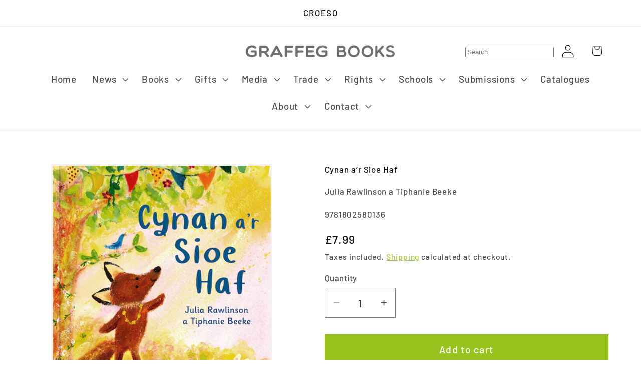

--- FILE ---
content_type: text/html; charset=utf-8
request_url: https://graffeg.com/collections/cynan/products/cynan-a-r-sioe-haf
body_size: 53745
content:
<!doctype html>
<html class="js" lang="en">
  <head>
    <meta charset="utf-8">
    <meta http-equiv="X-UA-Compatible" content="IE=edge">
    <meta name="viewport" content="width=device-width,initial-scale=1">
    <meta name="theme-color" content="">
    <link rel="canonical" href="https://graffeg.com/products/cynan-a-r-sioe-haf"><link rel="icon" type="image/png" href="//graffeg.com/cdn/shop/files/Graffeg_favicon.png?crop=center&height=32&v=1613725208&width=32"><link rel="preconnect" href="https://fonts.shopifycdn.com" crossorigin><title>
      Cynan a’r Sioe Haf
 &ndash; Graffeg Books</title>

    
      <meta name="description" content="Mae’r goedwig yn llawn synau’r haf, ond mae’r gwningen yn drist. Dyw hi ddim yn medru canu, crawcian na chric-cracian. Ond mae gan Cynan syniad ... Gyda help ei ffrindiau, mae Cynan yn trefnu sioe, gan ddangos i bawb fod gan y gwningen dalentau fydd yn sior o’u rhyfeddu. Dewch gyda Cynan a’i ffrindiau i fwynhau’r haf yn y stori hudolus hon.">
    

    

<meta property="og:site_name" content="Graffeg Books">
<meta property="og:url" content="https://graffeg.com/products/cynan-a-r-sioe-haf">
<meta property="og:title" content="Cynan a’r Sioe Haf">
<meta property="og:type" content="product">
<meta property="og:description" content="Mae’r goedwig yn llawn synau’r haf, ond mae’r gwningen yn drist. Dyw hi ddim yn medru canu, crawcian na chric-cracian. Ond mae gan Cynan syniad ... Gyda help ei ffrindiau, mae Cynan yn trefnu sioe, gan ddangos i bawb fod gan y gwningen dalentau fydd yn sior o’u rhyfeddu. Dewch gyda Cynan a’i ffrindiau i fwynhau’r haf yn y stori hudolus hon."><meta property="og:image" content="http://graffeg.com/cdn/shop/products/Cynana_rSioeHaf.jpg?v=1723115630">
  <meta property="og:image:secure_url" content="https://graffeg.com/cdn/shop/products/Cynana_rSioeHaf.jpg?v=1723115630">
  <meta property="og:image:width" content="2353">
  <meta property="og:image:height" content="2930"><meta property="og:price:amount" content="7.99">
  <meta property="og:price:currency" content="GBP"><meta name="twitter:site" content="@https://x.com/graffeg_books"><meta name="twitter:card" content="summary_large_image">
<meta name="twitter:title" content="Cynan a’r Sioe Haf">
<meta name="twitter:description" content="Mae’r goedwig yn llawn synau’r haf, ond mae’r gwningen yn drist. Dyw hi ddim yn medru canu, crawcian na chric-cracian. Ond mae gan Cynan syniad ... Gyda help ei ffrindiau, mae Cynan yn trefnu sioe, gan ddangos i bawb fod gan y gwningen dalentau fydd yn sior o’u rhyfeddu. Dewch gyda Cynan a’i ffrindiau i fwynhau’r haf yn y stori hudolus hon.">


    <script src="//graffeg.com/cdn/shop/t/18/assets/constants.js?v=132983761750457495441747897452" defer="defer"></script>
    <script src="//graffeg.com/cdn/shop/t/18/assets/pubsub.js?v=25310214064522200911747897778" defer="defer"></script>
    <script src="//graffeg.com/cdn/shop/t/18/assets/global.js?v=184345515105158409801747897674" defer="defer"></script>
    <script src="//graffeg.com/cdn/shop/t/18/assets/details-disclosure.js?v=13653116266235556501747897455" defer="defer"></script>
    <script src="//graffeg.com/cdn/shop/t/18/assets/details-modal.js?v=25581673532751508451747897456" defer="defer"></script>
    <script src="//graffeg.com/cdn/shop/t/18/assets/search-form.js?v=133129549252120666541747897791" defer="defer"></script><script>window.performance && window.performance.mark && window.performance.mark('shopify.content_for_header.start');</script><meta name="google-site-verification" content="Yy4qKEPdDYXzHvKV8u3PKIlCd7G4GlfV2vag420sTcM">
<meta name="facebook-domain-verification" content="101i0bqfyauyj9ed3j43syejobdboi">
<meta name="facebook-domain-verification" content="4w23e9j2aj5u4qkzt55jdtmkvldabk">
<meta id="shopify-digital-wallet" name="shopify-digital-wallet" content="/31941034043/digital_wallets/dialog">
<meta name="shopify-checkout-api-token" content="f6b2a59dc5697588238c8823a9dd1825">
<meta id="in-context-paypal-metadata" data-shop-id="31941034043" data-venmo-supported="false" data-environment="production" data-locale="en_US" data-paypal-v4="true" data-currency="GBP">
<link rel="alternate" type="application/json+oembed" href="https://graffeg.com/products/cynan-a-r-sioe-haf.oembed">
<script async="async" src="/checkouts/internal/preloads.js?locale=en-GB"></script>
<link rel="preconnect" href="https://shop.app" crossorigin="anonymous">
<script async="async" src="https://shop.app/checkouts/internal/preloads.js?locale=en-GB&shop_id=31941034043" crossorigin="anonymous"></script>
<script id="apple-pay-shop-capabilities" type="application/json">{"shopId":31941034043,"countryCode":"GB","currencyCode":"GBP","merchantCapabilities":["supports3DS"],"merchantId":"gid:\/\/shopify\/Shop\/31941034043","merchantName":"Graffeg Books","requiredBillingContactFields":["postalAddress","email"],"requiredShippingContactFields":["postalAddress","email"],"shippingType":"shipping","supportedNetworks":["visa","maestro","masterCard","amex","discover","elo"],"total":{"type":"pending","label":"Graffeg Books","amount":"1.00"},"shopifyPaymentsEnabled":true,"supportsSubscriptions":true}</script>
<script id="shopify-features" type="application/json">{"accessToken":"f6b2a59dc5697588238c8823a9dd1825","betas":["rich-media-storefront-analytics"],"domain":"graffeg.com","predictiveSearch":true,"shopId":31941034043,"locale":"en"}</script>
<script>var Shopify = Shopify || {};
Shopify.shop = "graffeg-books.myshopify.com";
Shopify.locale = "en";
Shopify.currency = {"active":"GBP","rate":"1.0"};
Shopify.country = "GB";
Shopify.theme = {"name":"Copy of Dawn - Rob","id":181718581635,"schema_name":"Dawn","schema_version":"15.3.0","theme_store_id":887,"role":"main"};
Shopify.theme.handle = "null";
Shopify.theme.style = {"id":null,"handle":null};
Shopify.cdnHost = "graffeg.com/cdn";
Shopify.routes = Shopify.routes || {};
Shopify.routes.root = "/";</script>
<script type="module">!function(o){(o.Shopify=o.Shopify||{}).modules=!0}(window);</script>
<script>!function(o){function n(){var o=[];function n(){o.push(Array.prototype.slice.apply(arguments))}return n.q=o,n}var t=o.Shopify=o.Shopify||{};t.loadFeatures=n(),t.autoloadFeatures=n()}(window);</script>
<script>
  window.ShopifyPay = window.ShopifyPay || {};
  window.ShopifyPay.apiHost = "shop.app\/pay";
  window.ShopifyPay.redirectState = null;
</script>
<script id="shop-js-analytics" type="application/json">{"pageType":"product"}</script>
<script defer="defer" async type="module" src="//graffeg.com/cdn/shopifycloud/shop-js/modules/v2/client.init-shop-cart-sync_BN7fPSNr.en.esm.js"></script>
<script defer="defer" async type="module" src="//graffeg.com/cdn/shopifycloud/shop-js/modules/v2/chunk.common_Cbph3Kss.esm.js"></script>
<script defer="defer" async type="module" src="//graffeg.com/cdn/shopifycloud/shop-js/modules/v2/chunk.modal_DKumMAJ1.esm.js"></script>
<script type="module">
  await import("//graffeg.com/cdn/shopifycloud/shop-js/modules/v2/client.init-shop-cart-sync_BN7fPSNr.en.esm.js");
await import("//graffeg.com/cdn/shopifycloud/shop-js/modules/v2/chunk.common_Cbph3Kss.esm.js");
await import("//graffeg.com/cdn/shopifycloud/shop-js/modules/v2/chunk.modal_DKumMAJ1.esm.js");

  window.Shopify.SignInWithShop?.initShopCartSync?.({"fedCMEnabled":true,"windoidEnabled":true});

</script>
<script>
  window.Shopify = window.Shopify || {};
  if (!window.Shopify.featureAssets) window.Shopify.featureAssets = {};
  window.Shopify.featureAssets['shop-js'] = {"shop-cart-sync":["modules/v2/client.shop-cart-sync_CJVUk8Jm.en.esm.js","modules/v2/chunk.common_Cbph3Kss.esm.js","modules/v2/chunk.modal_DKumMAJ1.esm.js"],"init-fed-cm":["modules/v2/client.init-fed-cm_7Fvt41F4.en.esm.js","modules/v2/chunk.common_Cbph3Kss.esm.js","modules/v2/chunk.modal_DKumMAJ1.esm.js"],"init-shop-email-lookup-coordinator":["modules/v2/client.init-shop-email-lookup-coordinator_Cc088_bR.en.esm.js","modules/v2/chunk.common_Cbph3Kss.esm.js","modules/v2/chunk.modal_DKumMAJ1.esm.js"],"init-windoid":["modules/v2/client.init-windoid_hPopwJRj.en.esm.js","modules/v2/chunk.common_Cbph3Kss.esm.js","modules/v2/chunk.modal_DKumMAJ1.esm.js"],"shop-button":["modules/v2/client.shop-button_B0jaPSNF.en.esm.js","modules/v2/chunk.common_Cbph3Kss.esm.js","modules/v2/chunk.modal_DKumMAJ1.esm.js"],"shop-cash-offers":["modules/v2/client.shop-cash-offers_DPIskqss.en.esm.js","modules/v2/chunk.common_Cbph3Kss.esm.js","modules/v2/chunk.modal_DKumMAJ1.esm.js"],"shop-toast-manager":["modules/v2/client.shop-toast-manager_CK7RT69O.en.esm.js","modules/v2/chunk.common_Cbph3Kss.esm.js","modules/v2/chunk.modal_DKumMAJ1.esm.js"],"init-shop-cart-sync":["modules/v2/client.init-shop-cart-sync_BN7fPSNr.en.esm.js","modules/v2/chunk.common_Cbph3Kss.esm.js","modules/v2/chunk.modal_DKumMAJ1.esm.js"],"init-customer-accounts-sign-up":["modules/v2/client.init-customer-accounts-sign-up_CfPf4CXf.en.esm.js","modules/v2/client.shop-login-button_DeIztwXF.en.esm.js","modules/v2/chunk.common_Cbph3Kss.esm.js","modules/v2/chunk.modal_DKumMAJ1.esm.js"],"pay-button":["modules/v2/client.pay-button_CgIwFSYN.en.esm.js","modules/v2/chunk.common_Cbph3Kss.esm.js","modules/v2/chunk.modal_DKumMAJ1.esm.js"],"init-customer-accounts":["modules/v2/client.init-customer-accounts_DQ3x16JI.en.esm.js","modules/v2/client.shop-login-button_DeIztwXF.en.esm.js","modules/v2/chunk.common_Cbph3Kss.esm.js","modules/v2/chunk.modal_DKumMAJ1.esm.js"],"avatar":["modules/v2/client.avatar_BTnouDA3.en.esm.js"],"init-shop-for-new-customer-accounts":["modules/v2/client.init-shop-for-new-customer-accounts_CsZy_esa.en.esm.js","modules/v2/client.shop-login-button_DeIztwXF.en.esm.js","modules/v2/chunk.common_Cbph3Kss.esm.js","modules/v2/chunk.modal_DKumMAJ1.esm.js"],"shop-follow-button":["modules/v2/client.shop-follow-button_BRMJjgGd.en.esm.js","modules/v2/chunk.common_Cbph3Kss.esm.js","modules/v2/chunk.modal_DKumMAJ1.esm.js"],"checkout-modal":["modules/v2/client.checkout-modal_B9Drz_yf.en.esm.js","modules/v2/chunk.common_Cbph3Kss.esm.js","modules/v2/chunk.modal_DKumMAJ1.esm.js"],"shop-login-button":["modules/v2/client.shop-login-button_DeIztwXF.en.esm.js","modules/v2/chunk.common_Cbph3Kss.esm.js","modules/v2/chunk.modal_DKumMAJ1.esm.js"],"lead-capture":["modules/v2/client.lead-capture_DXYzFM3R.en.esm.js","modules/v2/chunk.common_Cbph3Kss.esm.js","modules/v2/chunk.modal_DKumMAJ1.esm.js"],"shop-login":["modules/v2/client.shop-login_CA5pJqmO.en.esm.js","modules/v2/chunk.common_Cbph3Kss.esm.js","modules/v2/chunk.modal_DKumMAJ1.esm.js"],"payment-terms":["modules/v2/client.payment-terms_BxzfvcZJ.en.esm.js","modules/v2/chunk.common_Cbph3Kss.esm.js","modules/v2/chunk.modal_DKumMAJ1.esm.js"]};
</script>
<script>(function() {
  var isLoaded = false;
  function asyncLoad() {
    if (isLoaded) return;
    isLoaded = true;
    var urls = ["https:\/\/chimpstatic.com\/mcjs-connected\/js\/users\/9f28b6fbdb1f4631cf7dac31c\/ce5f556c28019de7987fff4ea.js?shop=graffeg-books.myshopify.com","https:\/\/formbuilder.hulkapps.com\/skeletopapp.js?shop=graffeg-books.myshopify.com"];
    for (var i = 0; i < urls.length; i++) {
      var s = document.createElement('script');
      s.type = 'text/javascript';
      s.async = true;
      s.src = urls[i];
      var x = document.getElementsByTagName('script')[0];
      x.parentNode.insertBefore(s, x);
    }
  };
  if(window.attachEvent) {
    window.attachEvent('onload', asyncLoad);
  } else {
    window.addEventListener('load', asyncLoad, false);
  }
})();</script>
<script id="__st">var __st={"a":31941034043,"offset":0,"reqid":"9c825063-7697-4463-a075-a86be610bb09-1769799704","pageurl":"graffeg.com\/collections\/cynan\/products\/cynan-a-r-sioe-haf","u":"d25eaf4ee783","p":"product","rtyp":"product","rid":7471255978203};</script>
<script>window.ShopifyPaypalV4VisibilityTracking = true;</script>
<script id="captcha-bootstrap">!function(){'use strict';const t='contact',e='account',n='new_comment',o=[[t,t],['blogs',n],['comments',n],[t,'customer']],c=[[e,'customer_login'],[e,'guest_login'],[e,'recover_customer_password'],[e,'create_customer']],r=t=>t.map((([t,e])=>`form[action*='/${t}']:not([data-nocaptcha='true']) input[name='form_type'][value='${e}']`)).join(','),a=t=>()=>t?[...document.querySelectorAll(t)].map((t=>t.form)):[];function s(){const t=[...o],e=r(t);return a(e)}const i='password',u='form_key',d=['recaptcha-v3-token','g-recaptcha-response','h-captcha-response',i],f=()=>{try{return window.sessionStorage}catch{return}},m='__shopify_v',_=t=>t.elements[u];function p(t,e,n=!1){try{const o=window.sessionStorage,c=JSON.parse(o.getItem(e)),{data:r}=function(t){const{data:e,action:n}=t;return t[m]||n?{data:e,action:n}:{data:t,action:n}}(c);for(const[e,n]of Object.entries(r))t.elements[e]&&(t.elements[e].value=n);n&&o.removeItem(e)}catch(o){console.error('form repopulation failed',{error:o})}}const l='form_type',E='cptcha';function T(t){t.dataset[E]=!0}const w=window,h=w.document,L='Shopify',v='ce_forms',y='captcha';let A=!1;((t,e)=>{const n=(g='f06e6c50-85a8-45c8-87d0-21a2b65856fe',I='https://cdn.shopify.com/shopifycloud/storefront-forms-hcaptcha/ce_storefront_forms_captcha_hcaptcha.v1.5.2.iife.js',D={infoText:'Protected by hCaptcha',privacyText:'Privacy',termsText:'Terms'},(t,e,n)=>{const o=w[L][v],c=o.bindForm;if(c)return c(t,g,e,D).then(n);var r;o.q.push([[t,g,e,D],n]),r=I,A||(h.body.append(Object.assign(h.createElement('script'),{id:'captcha-provider',async:!0,src:r})),A=!0)});var g,I,D;w[L]=w[L]||{},w[L][v]=w[L][v]||{},w[L][v].q=[],w[L][y]=w[L][y]||{},w[L][y].protect=function(t,e){n(t,void 0,e),T(t)},Object.freeze(w[L][y]),function(t,e,n,w,h,L){const[v,y,A,g]=function(t,e,n){const i=e?o:[],u=t?c:[],d=[...i,...u],f=r(d),m=r(i),_=r(d.filter((([t,e])=>n.includes(e))));return[a(f),a(m),a(_),s()]}(w,h,L),I=t=>{const e=t.target;return e instanceof HTMLFormElement?e:e&&e.form},D=t=>v().includes(t);t.addEventListener('submit',(t=>{const e=I(t);if(!e)return;const n=D(e)&&!e.dataset.hcaptchaBound&&!e.dataset.recaptchaBound,o=_(e),c=g().includes(e)&&(!o||!o.value);(n||c)&&t.preventDefault(),c&&!n&&(function(t){try{if(!f())return;!function(t){const e=f();if(!e)return;const n=_(t);if(!n)return;const o=n.value;o&&e.removeItem(o)}(t);const e=Array.from(Array(32),(()=>Math.random().toString(36)[2])).join('');!function(t,e){_(t)||t.append(Object.assign(document.createElement('input'),{type:'hidden',name:u})),t.elements[u].value=e}(t,e),function(t,e){const n=f();if(!n)return;const o=[...t.querySelectorAll(`input[type='${i}']`)].map((({name:t})=>t)),c=[...d,...o],r={};for(const[a,s]of new FormData(t).entries())c.includes(a)||(r[a]=s);n.setItem(e,JSON.stringify({[m]:1,action:t.action,data:r}))}(t,e)}catch(e){console.error('failed to persist form',e)}}(e),e.submit())}));const S=(t,e)=>{t&&!t.dataset[E]&&(n(t,e.some((e=>e===t))),T(t))};for(const o of['focusin','change'])t.addEventListener(o,(t=>{const e=I(t);D(e)&&S(e,y())}));const B=e.get('form_key'),M=e.get(l),P=B&&M;t.addEventListener('DOMContentLoaded',(()=>{const t=y();if(P)for(const e of t)e.elements[l].value===M&&p(e,B);[...new Set([...A(),...v().filter((t=>'true'===t.dataset.shopifyCaptcha))])].forEach((e=>S(e,t)))}))}(h,new URLSearchParams(w.location.search),n,t,e,['guest_login'])})(!0,!0)}();</script>
<script integrity="sha256-4kQ18oKyAcykRKYeNunJcIwy7WH5gtpwJnB7kiuLZ1E=" data-source-attribution="shopify.loadfeatures" defer="defer" src="//graffeg.com/cdn/shopifycloud/storefront/assets/storefront/load_feature-a0a9edcb.js" crossorigin="anonymous"></script>
<script crossorigin="anonymous" defer="defer" src="//graffeg.com/cdn/shopifycloud/storefront/assets/shopify_pay/storefront-65b4c6d7.js?v=20250812"></script>
<script data-source-attribution="shopify.dynamic_checkout.dynamic.init">var Shopify=Shopify||{};Shopify.PaymentButton=Shopify.PaymentButton||{isStorefrontPortableWallets:!0,init:function(){window.Shopify.PaymentButton.init=function(){};var t=document.createElement("script");t.src="https://graffeg.com/cdn/shopifycloud/portable-wallets/latest/portable-wallets.en.js",t.type="module",document.head.appendChild(t)}};
</script>
<script data-source-attribution="shopify.dynamic_checkout.buyer_consent">
  function portableWalletsHideBuyerConsent(e){var t=document.getElementById("shopify-buyer-consent"),n=document.getElementById("shopify-subscription-policy-button");t&&n&&(t.classList.add("hidden"),t.setAttribute("aria-hidden","true"),n.removeEventListener("click",e))}function portableWalletsShowBuyerConsent(e){var t=document.getElementById("shopify-buyer-consent"),n=document.getElementById("shopify-subscription-policy-button");t&&n&&(t.classList.remove("hidden"),t.removeAttribute("aria-hidden"),n.addEventListener("click",e))}window.Shopify?.PaymentButton&&(window.Shopify.PaymentButton.hideBuyerConsent=portableWalletsHideBuyerConsent,window.Shopify.PaymentButton.showBuyerConsent=portableWalletsShowBuyerConsent);
</script>
<script data-source-attribution="shopify.dynamic_checkout.cart.bootstrap">document.addEventListener("DOMContentLoaded",(function(){function t(){return document.querySelector("shopify-accelerated-checkout-cart, shopify-accelerated-checkout")}if(t())Shopify.PaymentButton.init();else{new MutationObserver((function(e,n){t()&&(Shopify.PaymentButton.init(),n.disconnect())})).observe(document.body,{childList:!0,subtree:!0})}}));
</script>
<link id="shopify-accelerated-checkout-styles" rel="stylesheet" media="screen" href="https://graffeg.com/cdn/shopifycloud/portable-wallets/latest/accelerated-checkout-backwards-compat.css" crossorigin="anonymous">
<style id="shopify-accelerated-checkout-cart">
        #shopify-buyer-consent {
  margin-top: 1em;
  display: inline-block;
  width: 100%;
}

#shopify-buyer-consent.hidden {
  display: none;
}

#shopify-subscription-policy-button {
  background: none;
  border: none;
  padding: 0;
  text-decoration: underline;
  font-size: inherit;
  cursor: pointer;
}

#shopify-subscription-policy-button::before {
  box-shadow: none;
}

      </style>
<script id="sections-script" data-sections="header" defer="defer" src="//graffeg.com/cdn/shop/t/18/compiled_assets/scripts.js?v=22180"></script>
<script>window.performance && window.performance.mark && window.performance.mark('shopify.content_for_header.end');</script>


    <style data-shopify>
      @font-face {
  font-family: Barlow;
  font-weight: 500;
  font-style: normal;
  font-display: swap;
  src: url("//graffeg.com/cdn/fonts/barlow/barlow_n5.a193a1990790eba0cc5cca569d23799830e90f07.woff2") format("woff2"),
       url("//graffeg.com/cdn/fonts/barlow/barlow_n5.ae31c82169b1dc0715609b8cc6a610b917808358.woff") format("woff");
}

      @font-face {
  font-family: Barlow;
  font-weight: 700;
  font-style: normal;
  font-display: swap;
  src: url("//graffeg.com/cdn/fonts/barlow/barlow_n7.691d1d11f150e857dcbc1c10ef03d825bc378d81.woff2") format("woff2"),
       url("//graffeg.com/cdn/fonts/barlow/barlow_n7.4fdbb1cb7da0e2c2f88492243ffa2b4f91924840.woff") format("woff");
}

      @font-face {
  font-family: Barlow;
  font-weight: 500;
  font-style: italic;
  font-display: swap;
  src: url("//graffeg.com/cdn/fonts/barlow/barlow_i5.714d58286997b65cd479af615cfa9bb0a117a573.woff2") format("woff2"),
       url("//graffeg.com/cdn/fonts/barlow/barlow_i5.0120f77e6447d3b5df4bbec8ad8c2d029d87fb21.woff") format("woff");
}

      @font-face {
  font-family: Barlow;
  font-weight: 700;
  font-style: italic;
  font-display: swap;
  src: url("//graffeg.com/cdn/fonts/barlow/barlow_i7.50e19d6cc2ba5146fa437a5a7443c76d5d730103.woff2") format("woff2"),
       url("//graffeg.com/cdn/fonts/barlow/barlow_i7.47e9f98f1b094d912e6fd631cc3fe93d9f40964f.woff") format("woff");
}

      @font-face {
  font-family: Barlow;
  font-weight: 500;
  font-style: normal;
  font-display: swap;
  src: url("//graffeg.com/cdn/fonts/barlow/barlow_n5.a193a1990790eba0cc5cca569d23799830e90f07.woff2") format("woff2"),
       url("//graffeg.com/cdn/fonts/barlow/barlow_n5.ae31c82169b1dc0715609b8cc6a610b917808358.woff") format("woff");
}


      
        :root,
        .color-scheme-1 {
          --color-background: 255,255,255;
        
          --gradient-background: linear-gradient(65deg, rgba(255, 255, 255, 1) 100%, rgba(215, 204, 250, 1) 100%, rgba(247, 197, 204, 1) 100%);
        

        

        --color-foreground: 18,18,18;
        --color-background-contrast: 191,191,191;
        --color-shadow: 18,18,18;
        --color-button: 18,18,18;
        --color-button-text: 255,255,255;
        --color-secondary-button: 255,255,255;
        --color-secondary-button-text: 18,18,18;
        --color-link: 18,18,18;
        --color-badge-foreground: 18,18,18;
        --color-badge-background: 255,255,255;
        --color-badge-border: 18,18,18;
        --payment-terms-background-color: rgb(255 255 255);
      }
      
        
        .color-scheme-2 {
          --color-background: 243,243,243;
        
          --gradient-background: #f3f3f3;
        

        

        --color-foreground: 18,18,18;
        --color-background-contrast: 179,179,179;
        --color-shadow: 18,18,18;
        --color-button: 18,18,18;
        --color-button-text: 243,243,243;
        --color-secondary-button: 243,243,243;
        --color-secondary-button-text: 18,18,18;
        --color-link: 18,18,18;
        --color-badge-foreground: 18,18,18;
        --color-badge-background: 243,243,243;
        --color-badge-border: 18,18,18;
        --payment-terms-background-color: rgb(243 243 243);
      }
      
        
        .color-scheme-3 {
          --color-background: 36,40,51;
        
          --gradient-background: #242833;
        

        

        --color-foreground: 255,255,255;
        --color-background-contrast: 47,52,66;
        --color-shadow: 18,18,18;
        --color-button: 255,255,255;
        --color-button-text: 0,0,0;
        --color-secondary-button: 36,40,51;
        --color-secondary-button-text: 255,255,255;
        --color-link: 255,255,255;
        --color-badge-foreground: 255,255,255;
        --color-badge-background: 36,40,51;
        --color-badge-border: 255,255,255;
        --payment-terms-background-color: rgb(36 40 51);
      }
      
        
        .color-scheme-4 {
          --color-background: 18,18,18;
        
          --gradient-background: #121212;
        

        

        --color-foreground: 255,255,255;
        --color-background-contrast: 146,146,146;
        --color-shadow: 18,18,18;
        --color-button: 255,255,255;
        --color-button-text: 18,18,18;
        --color-secondary-button: 18,18,18;
        --color-secondary-button-text: 255,255,255;
        --color-link: 255,255,255;
        --color-badge-foreground: 255,255,255;
        --color-badge-background: 18,18,18;
        --color-badge-border: 255,255,255;
        --payment-terms-background-color: rgb(18 18 18);
      }
      
        
        .color-scheme-5 {
          --color-background: 51,79,180;
        
          --gradient-background: #334fb4;
        

        

        --color-foreground: 255,255,255;
        --color-background-contrast: 23,35,81;
        --color-shadow: 18,18,18;
        --color-button: 255,255,255;
        --color-button-text: 51,79,180;
        --color-secondary-button: 51,79,180;
        --color-secondary-button-text: 255,255,255;
        --color-link: 255,255,255;
        --color-badge-foreground: 255,255,255;
        --color-badge-background: 51,79,180;
        --color-badge-border: 255,255,255;
        --payment-terms-background-color: rgb(51 79 180);
      }
      
        
        .color-scheme-dd2cf603-f048-4b8c-a4b1-b127a87779ff {
          --color-background: 255,255,255;
        
          --gradient-background: #ffffff;
        

        

        --color-foreground: 18,18,18;
        --color-background-contrast: 191,191,191;
        --color-shadow: 18,18,18;
        --color-button: 152,195,31;
        --color-button-text: 255,255,255;
        --color-secondary-button: 255,255,255;
        --color-secondary-button-text: 152,195,31;
        --color-link: 152,195,31;
        --color-badge-foreground: 18,18,18;
        --color-badge-background: 255,255,255;
        --color-badge-border: 18,18,18;
        --payment-terms-background-color: rgb(255 255 255);
      }
      
        
        .color-scheme-b74e6840-2a22-4c31-a7ca-403916304857 {
          --color-background: 255,255,255;
        
          --gradient-background: linear-gradient(0deg, rgba(187, 48, 254, 0.99), rgba(152, 195, 31, 1) 1%);
        

        

        --color-foreground: 255,255,255;
        --color-background-contrast: 191,191,191;
        --color-shadow: 152,195,31;
        --color-button: 152,195,31;
        --color-button-text: 152,195,31;
        --color-secondary-button: 255,255,255;
        --color-secondary-button-text: 152,195,31;
        --color-link: 152,195,31;
        --color-badge-foreground: 255,255,255;
        --color-badge-background: 255,255,255;
        --color-badge-border: 255,255,255;
        --payment-terms-background-color: rgb(255 255 255);
      }
      
        
        .color-scheme-6587b8c0-ea19-43cc-95b3-358975b3a5e6 {
          --color-background: 123,124,123;
        
          --gradient-background: #7b7c7b;
        

        

        --color-foreground: 18,18,18;
        --color-background-contrast: 60,60,60;
        --color-shadow: 18,18,18;
        --color-button: 18,18,18;
        --color-button-text: 255,255,255;
        --color-secondary-button: 123,124,123;
        --color-secondary-button-text: 18,18,18;
        --color-link: 18,18,18;
        --color-badge-foreground: 18,18,18;
        --color-badge-background: 123,124,123;
        --color-badge-border: 18,18,18;
        --payment-terms-background-color: rgb(123 124 123);
      }
      
        
        .color-scheme-1794bcfe-e6b0-47b8-981e-cf59b328aac2 {
          --color-background: 0,175,233;
        
          --gradient-background: #00afe9;
        

        

        --color-foreground: 255,255,255;
        --color-background-contrast: 0,79,106;
        --color-shadow: 18,18,18;
        --color-button: 0,175,233;
        --color-button-text: 255,255,255;
        --color-secondary-button: 0,175,233;
        --color-secondary-button-text: 18,18,18;
        --color-link: 18,18,18;
        --color-badge-foreground: 255,255,255;
        --color-badge-background: 0,175,233;
        --color-badge-border: 255,255,255;
        --payment-terms-background-color: rgb(0 175 233);
      }
      
        
        .color-scheme-c44536a6-b8d5-4673-8cea-f3ae99cb7a28 {
          --color-background: 123,124,123;
        
          --gradient-background: #7b7c7b;
        

        

        --color-foreground: 255,255,255;
        --color-background-contrast: 60,60,60;
        --color-shadow: 18,18,18;
        --color-button: 123,124,123;
        --color-button-text: 255,255,255;
        --color-secondary-button: 123,124,123;
        --color-secondary-button-text: 18,18,18;
        --color-link: 18,18,18;
        --color-badge-foreground: 255,255,255;
        --color-badge-background: 123,124,123;
        --color-badge-border: 255,255,255;
        --payment-terms-background-color: rgb(123 124 123);
      }
      
        
        .color-scheme-620f328e-874e-450c-a223-a47e44b5bf96 {
          --color-background: 243,141,0;
        
          --gradient-background: #f38d00;
        

        

        --color-foreground: 255,255,255;
        --color-background-contrast: 115,67,0;
        --color-shadow: 18,18,18;
        --color-button: 243,141,0;
        --color-button-text: 255,255,255;
        --color-secondary-button: 243,141,0;
        --color-secondary-button-text: 18,18,18;
        --color-link: 18,18,18;
        --color-badge-foreground: 255,255,255;
        --color-badge-background: 243,141,0;
        --color-badge-border: 255,255,255;
        --payment-terms-background-color: rgb(243 141 0);
      }
      
        
        .color-scheme-3863e9ac-362b-4ea2-bf31-17dde062036a {
          --color-background: 235,91,156;
        
          --gradient-background: #eb5b9c;
        

        

        --color-foreground: 255,255,255;
        --color-background-contrast: 177,22,92;
        --color-shadow: 18,18,18;
        --color-button: 235,91,156;
        --color-button-text: 255,255,255;
        --color-secondary-button: 235,91,156;
        --color-secondary-button-text: 18,18,18;
        --color-link: 18,18,18;
        --color-badge-foreground: 255,255,255;
        --color-badge-background: 235,91,156;
        --color-badge-border: 255,255,255;
        --payment-terms-background-color: rgb(235 91 156);
      }
      

      body, .color-scheme-1, .color-scheme-2, .color-scheme-3, .color-scheme-4, .color-scheme-5, .color-scheme-dd2cf603-f048-4b8c-a4b1-b127a87779ff, .color-scheme-b74e6840-2a22-4c31-a7ca-403916304857, .color-scheme-6587b8c0-ea19-43cc-95b3-358975b3a5e6, .color-scheme-1794bcfe-e6b0-47b8-981e-cf59b328aac2, .color-scheme-c44536a6-b8d5-4673-8cea-f3ae99cb7a28, .color-scheme-620f328e-874e-450c-a223-a47e44b5bf96, .color-scheme-3863e9ac-362b-4ea2-bf31-17dde062036a {
        color: rgba(var(--color-foreground), 0.75);
        background-color: rgb(var(--color-background));
      }

      :root {
        --font-body-family: Barlow, sans-serif;
        --font-body-style: normal;
        --font-body-weight: 500;
        --font-body-weight-bold: 800;

        --font-heading-family: Barlow, sans-serif;
        --font-heading-style: normal;
        --font-heading-weight: 500;

        --font-body-scale: 1.3;
        --font-heading-scale: 1.1538461538461537;

        --media-padding: px;
        --media-border-opacity: 0.05;
        --media-border-width: 3px;
        --media-radius: 0px;
        --media-shadow-opacity: 0.0;
        --media-shadow-horizontal-offset: 0px;
        --media-shadow-vertical-offset: 16px;
        --media-shadow-blur-radius: 5px;
        --media-shadow-visible: 0;

        --page-width: 120rem;
        --page-width-margin: 0rem;

        --product-card-image-padding: 0.6rem;
        --product-card-corner-radius: 0.0rem;
        --product-card-text-alignment: left;
        --product-card-border-width: 0.0rem;
        --product-card-border-opacity: 0.1;
        --product-card-shadow-opacity: 0.0;
        --product-card-shadow-visible: 0;
        --product-card-shadow-horizontal-offset: 0.0rem;
        --product-card-shadow-vertical-offset: 0.4rem;
        --product-card-shadow-blur-radius: 0.5rem;

        --collection-card-image-padding: 0.0rem;
        --collection-card-corner-radius: 0.0rem;
        --collection-card-text-alignment: left;
        --collection-card-border-width: 0.0rem;
        --collection-card-border-opacity: 0.1;
        --collection-card-shadow-opacity: 0.0;
        --collection-card-shadow-visible: 0;
        --collection-card-shadow-horizontal-offset: 0.0rem;
        --collection-card-shadow-vertical-offset: 0.4rem;
        --collection-card-shadow-blur-radius: 0.5rem;

        --blog-card-image-padding: 0.6rem;
        --blog-card-corner-radius: 0.0rem;
        --blog-card-text-alignment: left;
        --blog-card-border-width: 0.0rem;
        --blog-card-border-opacity: 0.1;
        --blog-card-shadow-opacity: 0.0;
        --blog-card-shadow-visible: 0;
        --blog-card-shadow-horizontal-offset: 0.0rem;
        --blog-card-shadow-vertical-offset: 0.4rem;
        --blog-card-shadow-blur-radius: 0.5rem;

        --badge-corner-radius: 4.0rem;

        --popup-border-width: 1px;
        --popup-border-opacity: 0.1;
        --popup-corner-radius: 0px;
        --popup-shadow-opacity: 0.05;
        --popup-shadow-horizontal-offset: 0px;
        --popup-shadow-vertical-offset: 4px;
        --popup-shadow-blur-radius: 5px;

        --drawer-border-width: 1px;
        --drawer-border-opacity: 0.1;
        --drawer-shadow-opacity: 0.0;
        --drawer-shadow-horizontal-offset: 0px;
        --drawer-shadow-vertical-offset: 4px;
        --drawer-shadow-blur-radius: 5px;

        --spacing-sections-desktop: 0px;
        --spacing-sections-mobile: 0px;

        --grid-desktop-vertical-spacing: 8px;
        --grid-desktop-horizontal-spacing: 4px;
        --grid-mobile-vertical-spacing: 4px;
        --grid-mobile-horizontal-spacing: 2px;

        --text-boxes-border-opacity: 0.1;
        --text-boxes-border-width: 0px;
        --text-boxes-radius: 0px;
        --text-boxes-shadow-opacity: 0.0;
        --text-boxes-shadow-visible: 0;
        --text-boxes-shadow-horizontal-offset: 0px;
        --text-boxes-shadow-vertical-offset: -16px;
        --text-boxes-shadow-blur-radius: 5px;

        --buttons-radius: 0px;
        --buttons-radius-outset: 0px;
        --buttons-border-width: 1px;
        --buttons-border-opacity: 1.0;
        --buttons-shadow-opacity: 0.0;
        --buttons-shadow-visible: 0;
        --buttons-shadow-horizontal-offset: 0px;
        --buttons-shadow-vertical-offset: 4px;
        --buttons-shadow-blur-radius: 5px;
        --buttons-border-offset: 0px;

        --inputs-radius: 0px;
        --inputs-border-width: 1px;
        --inputs-border-opacity: 0.55;
        --inputs-shadow-opacity: 0.0;
        --inputs-shadow-horizontal-offset: 0px;
        --inputs-margin-offset: 0px;
        --inputs-shadow-vertical-offset: 10px;
        --inputs-shadow-blur-radius: 5px;
        --inputs-radius-outset: 0px;

        --variant-pills-radius: 40px;
        --variant-pills-border-width: 1px;
        --variant-pills-border-opacity: 0.55;
        --variant-pills-shadow-opacity: 0.0;
        --variant-pills-shadow-horizontal-offset: 0px;
        --variant-pills-shadow-vertical-offset: 4px;
        --variant-pills-shadow-blur-radius: 5px;
      }

      *,
      *::before,
      *::after {
        box-sizing: inherit;
      }

      html {
        box-sizing: border-box;
        font-size: calc(var(--font-body-scale) * 62.5%);
        height: 100%;
      }

      body {
        display: grid;
        grid-template-rows: auto auto 1fr auto;
        grid-template-columns: 100%;
        min-height: 100%;
        margin: 0;
        font-size: 1.5rem;
        letter-spacing: 0.06rem;
        line-height: calc(1 + 0.8 / var(--font-body-scale));
        font-family: var(--font-body-family);
        font-style: var(--font-body-style);
        font-weight: var(--font-body-weight);
      }

      @media screen and (min-width: 750px) {
        body {
          font-size: 1.6rem;
        }
      }
    </style>

    <link href="//graffeg.com/cdn/shop/t/18/assets/base.css?v=107970076463230688231769699766" rel="stylesheet" type="text/css" media="all" />
    <link rel="stylesheet" href="//graffeg.com/cdn/shop/t/18/assets/component-cart-items.css?v=123238115697927560811747897419" media="print" onload="this.media='all'">
      <link rel="preload" as="font" href="//graffeg.com/cdn/fonts/barlow/barlow_n5.a193a1990790eba0cc5cca569d23799830e90f07.woff2" type="font/woff2" crossorigin>
      

      <link rel="preload" as="font" href="//graffeg.com/cdn/fonts/barlow/barlow_n5.a193a1990790eba0cc5cca569d23799830e90f07.woff2" type="font/woff2" crossorigin>
      
<link href="//graffeg.com/cdn/shop/t/18/assets/component-localization-form.css?v=170315343355214948141747897431" rel="stylesheet" type="text/css" media="all" />
      <script src="//graffeg.com/cdn/shop/t/18/assets/localization-form.js?v=144176611646395275351747897758" defer="defer"></script><link
        rel="stylesheet"
        href="//graffeg.com/cdn/shop/t/18/assets/component-predictive-search.css?v=118923337488134913561747897439"
        media="print"
        onload="this.media='all'"
      ><script>
      if (Shopify.designMode) {
        document.documentElement.classList.add('shopify-design-mode');
      }
    </script>
    <!-- Gem_Page_Header_Script -->
    
<link rel="preconnect" href="https://ucarecdn.com">
<link rel="dns-prefetch" href="https://ucarecdn.com">

<link rel="preconnect" href="https://d1um8515vdn9kb.cloudfront.net">
<link rel="dns-prefetch" href="https://d1um8515vdn9kb.cloudfront.net">

<link rel="preconnect" href="https://maxcdn.bootstrapcdn.com">
<link rel="dns-prefetch" href="https://maxcdn.bootstrapcdn.com">

<link rel="preconnect" href="https://fonts.gstatic.com">
<link rel="dns-prefetch" href="https://fonts.gstatic.com">

<link rel="preconnect" href="https://fonts.googleapis.com">
<link rel="dns-prefetch" href="https://fonts.googleapis.com">

    


    <!-- End_Gem_Page_Header_Script -->
  <!-- BEGIN app block: shopify://apps/power-tools-filter-menu/blocks/sticky/6ae6bf19-7d76-44e9-9e0e-5df155960acd --><script>
  (window.powerToolsSettings = window.powerToolsSettings || {})
  Object.assign(window.powerToolsSettings, { ptStickyModeMinWidth: "767", ptStickyOffset: "25", ptStickySelector: ".pt-filter-menu-section", ptStickyMode: "pt-sticky" });
</script>
<style>
@media screen and (min-width: 767px) {
  .pt-filter-menu-section.pt-sticky {
    position: sticky !important;
    position: -webkit-sticky !important;
    top: 25px;
    max-height: calc(90vh - 25px);
    overflow-y: auto;
    overflow-x: hidden;
  }
}
</style>
<!-- END app block --><!-- BEGIN app block: shopify://apps/hulk-form-builder/blocks/app-embed/b6b8dd14-356b-4725-a4ed-77232212b3c3 --><!-- BEGIN app snippet: hulkapps-formbuilder-theme-ext --><script type="text/javascript">
  
  if (typeof window.formbuilder_customer != "object") {
        window.formbuilder_customer = {}
  }

  window.hulkFormBuilder = {
    form_data: {"form_lz5J7QoIwS-2bVnfZKK8Xw":{"uuid":"lz5J7QoIwS-2bVnfZKK8Xw","form_name":"Submissions","form_data":{"div_back_gradient_1":"#fff","div_back_gradient_2":"#fff","back_color":"#fff","form_title":"","form_submit":"Submit","after_submit":"hideAndmessage","after_submit_msg":"\u003cp\u003eThank you for sending your book idea for review. As you may imagine, we receive a lot of submissions and we can only reply to you if we wish to discuss your book further. If you haven\u0026rsquo;t heard from us within 8 weeks of your submission please assume we will not be taking your book offer forward at this time.\u003c\/p\u003e\n","captcha_enable":"yes","label_style":"blockLabels","input_border_radius":"2","back_type":"transparent","input_back_color":"#fff","input_back_color_hover":"#fff","back_shadow":"none","label_font_clr":"#333333","input_font_clr":"#333333","button_align":"leftBtn","button_clr":"#fff","button_back_clr":"#a3c62c","button_border_radius":"2","form_width":"65%","form_border_size":"2","form_border_clr":"transparent","form_border_radius":"1","label_font_size":"14","input_font_size":"12","button_font_size":"16","form_padding":"25","input_border_color":"#ccc","input_border_color_hover":"#ccc","btn_border_clr":"transparent","btn_border_size":"1","form_name":"Submissions","":"submissions@graffeg.com","form_description":"","captcha_align":"left","captcha_lang":"en-GB","formElements":[{"type":"text","position":0,"label":"Full Name:","customClass":"","halfwidth":"no","Conditions":{},"required":"yes","page_number":1},{"Conditions":{},"type":"text","position":1,"label":"Address:","page_number":1},{"type":"email","position":2,"label":"Email:","required":"yes","email_confirm":"yes","Conditions":{},"page_number":1},{"Conditions":{},"type":"text","position":3,"label":"Phone Number:","halfwidth":"yes","page_number":1},{"type":"textarea","position":4,"label":"Outline the story or a description and list of the contents – up to 500 words:","required":"yes","Conditions":{},"halfwidth":"no","page_number":1},{"Conditions":{},"type":"textarea","position":5,"label":"The purpose of the book – what will the reader learn or how will they benefit from the content:","required":"yes","halfwidth":"no","page_number":1},{"Conditions":{},"type":"text","position":6,"label":"Target audience – describe the age range and audience interest:","required":"yes","page_number":1},{"Conditions":{},"type":"label","position":7,"label":"Upload your full manuscript with chapter heads and page numbers:","page_number":1},{"Conditions":{},"type":"file","position":8,"label":"Choose a file","halfwidth":"no","required":"yes","page_number":1},{"Conditions":{},"type":"textarea","position":9,"label":"List chapters or content sections, indexes or teaching notes:","page_number":1},{"Conditions":{},"type":"text","position":10,"label":"Approximate number of words and pages or spreads for picture books:","halfwidth":"no","required":"yes","page_number":1},{"Conditions":{},"type":"textarea","position":11,"label":"Outline list of illustrations – drawings, diagrams and\/or photographs:","required":"no","page_number":1},{"Conditions":{},"type":"label","position":12,"label":"Upload a sample of illustration or photography by you or collaborators:","page_number":1},{"Conditions":{},"type":"file","position":13,"label":"Choose a File","required":"no","page_number":1},{"Conditions":{},"type":"textarea","position":14,"label":"Tell us about your expertise and experience which qualifies you to work on this project:","required":"yes","page_number":1},{"Conditions":{},"type":"textarea","position":15,"label":"Which imprint will this project fall under? Graffeg (Nature, Heritage, Food), Graffeg Childrens,  Graffeg Bach (Welsh-language childrens), Cadno (Middle-grade),  Bird Eye Books (Photography \u0026 Fine Art)","page_number":1},{"Conditions":{},"type":"textarea","position":16,"label":"Has any part of this content been researched, written, or generated using AI text or imaging tools?","page_number":1}]},"is_spam_form":false,"shop_uuid":"OZ30aez2d7-Q_dNMPSoXKQ","shop_timezone":"Europe\/London","shop_id":48340,"shop_is_after_submit_enabled":true,"shop_shopify_plan":"Shopify","shop_shopify_domain":"graffeg-books.myshopify.com"},"form_snB0WOgjmt6ZlaCUH1Xxpg":{"uuid":"snB0WOgjmt6ZlaCUH1Xxpg","form_name":"Author\/Illustrator Questionnaire","form_data":{"div_back_gradient_1":"#fff","div_back_gradient_2":"#fff","back_color":"#fff","form_title":"\u003ch3\u003e\u003cspan style=\"font-family:Arial;\"\u003eAuthor and Illustrator Questionnaire\u003c\/span\u003e\u003c\/h3\u003e\n","form_submit":"Submit","after_submit":"hideAndmessage","after_submit_msg":"","captcha_enable":"no","label_style":"blockLabels","input_border_radius":"2","back_type":"transparent","input_back_color":"#fff","input_back_color_hover":"#fff","back_shadow":"none","label_font_clr":"#333333","input_font_clr":"#333333","button_align":"centerBtn","button_clr":"#fff","button_back_clr":"#98c31f","button_border_radius":"2","form_width":"1000px","form_border_size":"2","form_border_clr":"#98c31f","form_border_radius":"1","label_font_size":"15","input_font_size":"12","button_font_size":"16","form_padding":"20","input_border_color":"#ccc","input_border_color_hover":"#ccc","btn_border_clr":"#98c31f","btn_border_size":"1","form_name":"Author\/Illustrator Questionnaire","":"","form_emails":"","form_access_message":"\u003cp\u003ePlease login to access the form\u003cbr\u003eDo not have an account? Create account\u003c\/p\u003e","label_fonts_type":"System Fonts","label_system_font_family":"Arial","form_description":"\u003cdiv data-end=\"236\" data-start=\"192\"\u003e\u0026nbsp;\u003c\/div\u003e\n\n\u003cdiv data-end=\"236\" data-start=\"192\"\u003e\u003cspan style=\"font-family:Arial;\"\u003e\u003cem data-end=\"236\" data-start=\"197\"\u003eWhy We\u0026#39;re Asking for This Information\u003c\/em\u003e\u003c\/span\u003e\u003c\/div\u003e\n\n\u003cdiv data-end=\"723\" data-start=\"238\"\u003e\u0026nbsp;\u003c\/div\u003e\n\n\u003cdiv data-end=\"723\" data-start=\"238\"\u003e\u003cspan style=\"font-family:Arial;\"\u003eTo support you and your work as effectively as possible, we ask that you complete this questionnaire. The information you provide will help us with marketing, publicity, production planning, and communication throughout the publishing process. It also allows us to better understand your background, preferences, and availability so we can collaborate in a way that respects your time and vision. Your responses will be kept confidential and used only for internal publishing purposes.\u003c\/span\u003e\u003c\/div\u003e\n","formElements":[{"type":"text","position":0,"label":"What is your full name (as you would like it to appear in print)?","customClass":"","halfwidth":"no","Conditions":{},"page_number":1},{"type":"text","position":1,"label":"Do you use a pen name or pseudonym?","halfwidth":"no","Conditions":{},"page_number":1},{"type":"email","position":2,"label":"Email","required":"yes","email_confirm":"yes","Conditions":{},"page_number":1,"halfwidth":"yes"},{"Conditions":{},"type":"textarea","position":3,"label":"Address","page_number":1,"halfwidth":"yes"},{"Conditions":{},"type":"text","position":4,"label":"Phone or mobile number,","page_number":1},{"type":"textarea","position":5,"label":"Book Title","required":"yes","Conditions":{},"page_number":1},{"Conditions":{},"type":"textarea","position":6,"label":"Do you have an agent or representation? If yes, please provide contact details.","page_number":1},{"Conditions":{},"type":"textarea","position":7,"label":"Your website\/blog\/Instagram\/Facebook handles","page_number":1},{"Conditions":{},"type":"textarea","position":8,"label":"Please give a brief CV","required":"yes","page_number":1},{"Conditions":{},"type":"textarea","position":9,"label":"Have you published books before? If so, please list titles, publishers, and publication dates.","page_number":1},{"Conditions":{},"type":"textarea","position":10,"label":"Please list any contacts in the media (print, radio, TV or online) or significant people in other areas who might help to promote your book.","required":"yes","page_number":1},{"Conditions":{},"type":"textarea","position":11,"label":"If applicable, where have your books\/other activities been reviewed in the past?","page_number":1},{"Conditions":{},"type":"textarea","position":12,"label":"Please give details if you are known for anything other than writing:","page_number":1},{"Conditions":{},"type":"textarea","position":13,"label":"Please list any individual reviewers or journalists who may be prepared to review your book. Please include full address and telephone number together with the name of the paper, journal or programme for which they usually review.","page_number":1,"halfwidth":"no"},{"Conditions":{},"type":"textarea","position":14,"label":"If necessary, are you willing to be interviewed?  Are you willing to write articles for the press?","page_number":1},{"Conditions":{},"type":"textarea","position":15,"label":"Please describe your book in 150-200 words indicating why a reader will be interested in it. What do you consider the book’s selling points to be? What do you see the market\/readership as? We will feel free to amend what you write. At this stage we want your point of view.","page_number":1},{"Conditions":{},"type":"textarea","position":16,"label":"Selling points:","page_number":1},{"Conditions":{},"type":"textarea","position":17,"label":"Market\/Readership:","page_number":1},{"Conditions":{},"type":"textarea","position":18,"label":"Please provide a one sentence summary for the book:","page_number":1},{"Conditions":{},"type":"textarea","position":19,"label":"Would you be willing to participate in bookshop events such as signing sessions, readings, lectures, debates?","page_number":1},{"Conditions":{},"type":"textarea","position":20,"label":"Are you comfortable doing media interviews or podcasts?","page_number":1},{"Conditions":{},"type":"textarea","position":21,"label":"How far would you be willing to travel for events?","page_number":1},{"Conditions":{},"type":"textarea","position":22,"label":"Please name your local bookshop:","page_number":1},{"Conditions":{},"type":"textarea","position":23,"label":"Do you know of, or belong to, any associations or organisations whose members would be interested in your book and who might be willing to help promote it? eg by including an insert about your book in their newsletter or distributing leaflets about your book.","page_number":1},{"Conditions":{},"type":"textarea","position":24,"label":"What unique aspects of your identity, background, or experience might be relevant for marketing this book?","page_number":1},{"Conditions":{},"type":"textarea","position":25,"label":"Do you have any upcoming commitments that may affect your timeline?","page_number":1},{"Conditions":{},"type":"textarea","position":26,"label":"Is there anything else you think we ought to know?","page_number":1},{"Conditions":{},"type":"image","position":27,"label":"Please send a high-resolution colour photograph for publicity purposes, indicating photographer’s name if a credit is necessary.","page_number":1}]},"is_spam_form":false,"shop_uuid":"OZ30aez2d7-Q_dNMPSoXKQ","shop_timezone":"Europe\/London","shop_id":48340,"shop_is_after_submit_enabled":true,"shop_shopify_plan":"professional","shop_shopify_domain":"graffeg-books.myshopify.com","shop_remove_watermark":false,"shop_created_at":"2021-02-23T09:48:55.135-06:00"}},
    shop_data: {"shop_OZ30aez2d7-Q_dNMPSoXKQ":{"shop_uuid":"OZ30aez2d7-Q_dNMPSoXKQ","shop_timezone":"Europe\/London","shop_id":48340,"shop_is_after_submit_enabled":true,"shop_shopify_plan":"Shopify","shop_shopify_domain":"graffeg-books.myshopify.com","shop_created_at":"2021-02-23T09:48:55.135-06:00","is_skip_metafield":false,"shop_deleted":false,"shop_disabled":false}},
    settings_data: {"shop_settings":{"shop_customise_msgs":[],"default_customise_msgs":{"is_required":"is required","thank_you":"Thank you! The form was submitted successfully.","processing":"Processing...","valid_data":"Please provide valid data","valid_email":"Provide valid email format","valid_tags":"HTML Tags are not allowed","valid_phone":"Provide valid phone number","valid_captcha":"Please provide valid captcha response","valid_url":"Provide valid URL","only_number_alloud":"Provide valid number in","number_less":"must be less than","number_more":"must be more than","image_must_less":"Image must be less than 20MB","image_number":"Images allowed","image_extension":"Invalid extension! Please provide image file","error_image_upload":"Error in image upload. Please try again.","error_file_upload":"Error in file upload. Please try again.","your_response":"Your response","error_form_submit":"Error occur.Please try again after sometime.","email_submitted":"Form with this email is already submitted","invalid_email_by_zerobounce":"The email address you entered appears to be invalid. Please check it and try again.","download_file":"Download file","card_details_invalid":"Your card details are invalid","card_details":"Card details","please_enter_card_details":"Please enter card details","card_number":"Card number","exp_mm":"Exp MM","exp_yy":"Exp YY","crd_cvc":"CVV","payment_value":"Payment amount","please_enter_payment_amount":"Please enter payment amount","address1":"Address line 1","address2":"Address line 2","city":"City","province":"Province","zipcode":"Zip code","country":"Country","blocked_domain":"This form does not accept addresses from","file_must_less":"File must be less than 20MB","file_extension":"Invalid extension! Please provide file","only_file_number_alloud":"files allowed","previous":"Previous","next":"Next","must_have_a_input":"Please enter at least one field.","please_enter_required_data":"Please enter required data","atleast_one_special_char":"Include at least one special character","atleast_one_lowercase_char":"Include at least one lowercase character","atleast_one_uppercase_char":"Include at least one uppercase character","atleast_one_number":"Include at least one number","must_have_8_chars":"Must have 8 characters long","be_between_8_and_12_chars":"Be between 8 and 12 characters long","please_select":"Please Select","phone_submitted":"Form with this phone number is already submitted","user_res_parse_error":"Error while submitting the form","valid_same_values":"values must be same","product_choice_clear_selection":"Clear Selection","picture_choice_clear_selection":"Clear Selection","remove_all_for_file_image_upload":"Remove All","invalid_file_type_for_image_upload":"You can't upload files of this type.","invalid_file_type_for_signature_upload":"You can't upload files of this type.","max_files_exceeded_for_file_upload":"You can not upload any more files.","max_files_exceeded_for_image_upload":"You can not upload any more files.","file_already_exist":"File already uploaded","max_limit_exceed":"You have added the maximum number of text fields.","cancel_upload_for_file_upload":"Cancel upload","cancel_upload_for_image_upload":"Cancel upload","cancel_upload_for_signature_upload":"Cancel upload"},"shop_blocked_domains":[]}},
    features_data: {"shop_plan_features":{"shop_plan_features":["unlimited-forms","full-design-customization","export-form-submissions","multiple-recipients-for-form-submissions","multiple-admin-notifications","enable-captcha","unlimited-file-uploads","save-submitted-form-data","set-auto-response-message","conditional-logic","form-banner","save-as-draft-facility","include-user-response-in-admin-email","disable-form-submission","file-upload"]}},
    shop: null,
    shop_id: null,
    plan_features: null,
    validateDoubleQuotes: false,
    assets: {
      extraFunctions: "https://cdn.shopify.com/extensions/019bb5ee-ec40-7527-955d-c1b8751eb060/form-builder-by-hulkapps-50/assets/extra-functions.js",
      extraStyles: "https://cdn.shopify.com/extensions/019bb5ee-ec40-7527-955d-c1b8751eb060/form-builder-by-hulkapps-50/assets/extra-styles.css",
      bootstrapStyles: "https://cdn.shopify.com/extensions/019bb5ee-ec40-7527-955d-c1b8751eb060/form-builder-by-hulkapps-50/assets/theme-app-extension-bootstrap.css"
    },
    translations: {
      htmlTagNotAllowed: "HTML Tags are not allowed",
      sqlQueryNotAllowed: "SQL Queries are not allowed",
      doubleQuoteNotAllowed: "Double quotes are not allowed",
      vorwerkHttpWwwNotAllowed: "The words \u0026#39;http\u0026#39; and \u0026#39;www\u0026#39; are not allowed. Please remove them and try again.",
      maxTextFieldsReached: "You have added the maximum number of text fields.",
      avoidNegativeWords: "Avoid negative words: Don\u0026#39;t use negative words in your contact message.",
      customDesignOnly: "This form is for custom designs requests. For general inquiries please contact our team at info@stagheaddesigns.com",
      zerobounceApiErrorMsg: "We couldn\u0026#39;t verify your email due to a technical issue. Please try again later.",
    }

  }

  

  window.FbThemeAppExtSettingsHash = {}
  
</script><!-- END app snippet --><!-- END app block --><!-- BEGIN app block: shopify://apps/power-tools-filter-menu/blocks/view-more/6ae6bf19-7d76-44e9-9e0e-5df155960acd --><script>
  (window.powerToolsSettings = window.powerToolsSettings || {}).classes = (window.powerToolsSettings.classes || []).concat("view-more-enabled");
  Object.assign(window.powerToolsSettings, { ptViewMoreMaxCount: '50', ptViewMoreText: '' });
</script>

<!-- END app block --><!-- BEGIN app block: shopify://apps/power-tools-filter-menu/blocks/fonts/6ae6bf19-7d76-44e9-9e0e-5df155960acd --><!-- BEGIN app snippet: filter-menu-fonts-css --><style>
  
  
  
  .filter-group h4 {
    font-size: 18px;
    
    font-weight: 600;
  }
  .filter-group.pt-accordion-group h4:after {
    line-height: 22px;
  }
  .pt-filter-drawer .pt-filter-drawer-header {
    font-size: 18px;
    
    font-weight: 600;
  }
  .filter-group li a, .filter-group li a:visited, .filter-group .collection-count {
    font-size: 14px;
    
    font-weight: 300;
  }
  .filter-group li div {
    line-height: 22px;
  }
  .filter-menu-none-selected li a, .has_collection_counts a {
    margin-right: 35.0px;
  }
  
  .filter-menu .pt-display-dropdown .menu-trigger {
    font-size: 14px;
    
    font-weight: 300;
    padding: 0 28px 0 15px;
    line-height: 26px;
    height: 28px;
  }
  .pt-display-smallbox ul li .collection-name {
    font-size: 14px;
  }
</style>
<!-- END app snippet -->
<!-- END app block --><!-- BEGIN app block: shopify://apps/gempages-builder/blocks/embed-gp-script-head/20b379d4-1b20-474c-a6ca-665c331919f3 -->














<!-- END app block --><!-- BEGIN app block: shopify://apps/power-tools-filter-menu/blocks/colors/6ae6bf19-7d76-44e9-9e0e-5df155960acd --><script>
  (window.powerToolsSettings = window.powerToolsSettings || {}).classes = (window.powerToolsSettings.classes || []).concat(["swatch-type-swatch"]);
</script>
<!-- BEGIN app snippet: filter-menu-colors-css --><style>
  .pt_hidden_by_embed { display: none!important; }

  .filter-menu {
    background-color: rgba(0,0,0,0);
    border-radius: 3px;
    padding: 0px;
    border: 1px solid rgba(0,0,0,0);
  }
  .filter-group .filter-clear {
    background-color: #EEE;
    color: #222;
  }
  .filter-group .filter-clear:hover {
    background-color: #DDD;
    color: #222;
  }
  .filter-group h4 {
    color: #222;
    border-bottom: 1px solid #DDD;
  }
  .filter-group + .filter-group h4 {
    border-top: 1px solid rgba(0,0,0,0);
  }
  .filter-group li a {
    text-indent: -21px;
    padding-left: 21px;
  }
  .filter-group li a, .filter-group li a:visited, .filter-group .collection-count {
    color: #222;
  }
  .filter-group .collection-count {
    color: #888;
  }
  .filter-group li.selected a {
    color: #333;
  }
  .filter-group li:hover a {
    color: #444;
  }
  i.check-icon,
  .pt-display-dropdown .filter-clear,
  .pt-display-dropdown .menu-trigger:after,
  .filter-group h4:after {
    color: #888;
  }
  .selected i.check-icon {
    color: #444;
  }
  i.check-icon:before,
  .pt-display-dropdown .filter-clear:before {
    content: "\e800";
    vertical-align: middle;
    height: 17px;
    line-height: 17px;
    width: 17px;
    font-size: 15px;
  }
  .is-safari i.check-icon:before {
    vertical-align: bottom;
  }
  a:hover i.check-icon:before {
    content: "\e801";
  }
  .selected i.check-icon:before {
    content: "\e802";
  }
  .selected a:hover i.check-icon:before {
    content: "\e803";
  }
  
  .pt-display-swatch ul li .collection-name {
    min-height: 17px;
  
    width: 27px;
    min-height: 27px;
  
  }
  .pt-display-swatch i.check-icon:before {
    content: "\e812";
  
    height: 27px;
    line-height: 27px;
    width: 27px;
    font-size: 25px;
  
  }
  .pt-display-swatch a:hover i.check-icon:before {
    content: "\e813";
  }
  .pt-display-swatch .selected i.check-icon:before {
    content: "\e814";
  }
  .pt-display-swatch .selected a:hover i.check-icon:before {
    content: "\e815";
  }.pt-display-swatch ul .filter-active-color-royal-blue .collection-name .check-icon,
  .pt-display-swatch ul .filter-active-colour-royal-blue .collection-name .check-icon,
  .pt-display-swatch ul .filter-active-royal-blue .collection-name .check-icon,
  .pt-display-swatch ul .filter-active-color_royal-blue .collection-name .check-icon,
  .pt-display-swatch ul .filter-active-colour_royal-blue .collection-name .check-icon {
    color: #4169e1;
  }.pt-display-swatch ul .filter-active-color-ivory .collection-name .check-icon,
  .pt-display-swatch ul .filter-active-colour-ivory .collection-name .check-icon,
  .pt-display-swatch ul .filter-active-ivory .collection-name .check-icon,
  .pt-display-swatch ul .filter-active-color_ivory .collection-name .check-icon,
  .pt-display-swatch ul .filter-active-colour_ivory .collection-name .check-icon {
    color: #FFFFF0;
  }.pt-display-swatch ul .filter-active-color-lavender .collection-name .check-icon,
  .pt-display-swatch ul .filter-active-colour-lavender .collection-name .check-icon,
  .pt-display-swatch ul .filter-active-lavender .collection-name .check-icon,
  .pt-display-swatch ul .filter-active-color_lavender .collection-name .check-icon,
  .pt-display-swatch ul .filter-active-colour_lavender .collection-name .check-icon {
    color: #E6E6FA;
  }.pt-display-swatch ul .filter-active-color-lilac .collection-name .check-icon,
  .pt-display-swatch ul .filter-active-colour-lilac .collection-name .check-icon,
  .pt-display-swatch ul .filter-active-lilac .collection-name .check-icon,
  .pt-display-swatch ul .filter-active-color_lilac .collection-name .check-icon,
  .pt-display-swatch ul .filter-active-colour_lilac .collection-name .check-icon {
    color: #c8a2c8;
  }.pt-display-swatch ul .filter-active-color-plum .collection-name .check-icon,
  .pt-display-swatch ul .filter-active-colour-plum .collection-name .check-icon,
  .pt-display-swatch ul .filter-active-plum .collection-name .check-icon,
  .pt-display-swatch ul .filter-active-color_plum .collection-name .check-icon,
  .pt-display-swatch ul .filter-active-colour_plum .collection-name .check-icon {
    color: #DDA0DD;
  }.pt-display-swatch ul .filter-active-color-fuchsia .collection-name .check-icon,
  .pt-display-swatch ul .filter-active-colour-fuchsia .collection-name .check-icon,
  .pt-display-swatch ul .filter-active-fuchsia .collection-name .check-icon,
  .pt-display-swatch ul .filter-active-color_fuchsia .collection-name .check-icon,
  .pt-display-swatch ul .filter-active-colour_fuchsia .collection-name .check-icon {
    color: #FF00FF;
  }.pt-display-swatch ul .filter-active-color-magenta .collection-name .check-icon,
  .pt-display-swatch ul .filter-active-colour-magenta .collection-name .check-icon,
  .pt-display-swatch ul .filter-active-magenta .collection-name .check-icon,
  .pt-display-swatch ul .filter-active-color_magenta .collection-name .check-icon,
  .pt-display-swatch ul .filter-active-colour_magenta .collection-name .check-icon {
    color: #FF00FF;
  }.pt-display-swatch ul .filter-active-color-indigo .collection-name .check-icon,
  .pt-display-swatch ul .filter-active-colour-indigo .collection-name .check-icon,
  .pt-display-swatch ul .filter-active-indigo .collection-name .check-icon,
  .pt-display-swatch ul .filter-active-color_indigo .collection-name .check-icon,
  .pt-display-swatch ul .filter-active-colour_indigo .collection-name .check-icon {
    color: #4B0082;
  }.pt-display-swatch ul .filter-active-color-peach .collection-name .check-icon,
  .pt-display-swatch ul .filter-active-colour-peach .collection-name .check-icon,
  .pt-display-swatch ul .filter-active-peach .collection-name .check-icon,
  .pt-display-swatch ul .filter-active-color_peach .collection-name .check-icon,
  .pt-display-swatch ul .filter-active-colour_peach .collection-name .check-icon {
    color: #FFDAB9;
  }.pt-display-swatch ul .filter-active-color-grape .collection-name .check-icon,
  .pt-display-swatch ul .filter-active-colour-grape .collection-name .check-icon,
  .pt-display-swatch ul .filter-active-grape .collection-name .check-icon,
  .pt-display-swatch ul .filter-active-color_grape .collection-name .check-icon,
  .pt-display-swatch ul .filter-active-colour_grape .collection-name .check-icon {
    color: #8B008B;
  }.pt-display-swatch ul .filter-active-color-teal .collection-name .check-icon,
  .pt-display-swatch ul .filter-active-colour-teal .collection-name .check-icon,
  .pt-display-swatch ul .filter-active-teal .collection-name .check-icon,
  .pt-display-swatch ul .filter-active-color_teal .collection-name .check-icon,
  .pt-display-swatch ul .filter-active-colour_teal .collection-name .check-icon {
    color: #008080;
  }.pt-display-swatch ul .filter-active-color-cyan .collection-name .check-icon,
  .pt-display-swatch ul .filter-active-colour-cyan .collection-name .check-icon,
  .pt-display-swatch ul .filter-active-cyan .collection-name .check-icon,
  .pt-display-swatch ul .filter-active-color_cyan .collection-name .check-icon,
  .pt-display-swatch ul .filter-active-colour_cyan .collection-name .check-icon {
    color: #00FFFF;
  }.pt-display-swatch ul .filter-active-color-champagne .collection-name .check-icon,
  .pt-display-swatch ul .filter-active-colour-champagne .collection-name .check-icon,
  .pt-display-swatch ul .filter-active-champagne .collection-name .check-icon,
  .pt-display-swatch ul .filter-active-color_champagne .collection-name .check-icon,
  .pt-display-swatch ul .filter-active-colour_champagne .collection-name .check-icon {
    color: #fad6a5;
  }.pt-display-swatch ul .filter-active-color-beige .collection-name .check-icon,
  .pt-display-swatch ul .filter-active-colour-beige .collection-name .check-icon,
  .pt-display-swatch ul .filter-active-beige .collection-name .check-icon,
  .pt-display-swatch ul .filter-active-color_beige .collection-name .check-icon,
  .pt-display-swatch ul .filter-active-colour_beige .collection-name .check-icon {
    color: #e4caab;
  }.pt-display-swatch ul .filter-active-color-black .collection-name .check-icon,
  .pt-display-swatch ul .filter-active-colour-black .collection-name .check-icon,
  .pt-display-swatch ul .filter-active-black .collection-name .check-icon,
  .pt-display-swatch ul .filter-active-color_black .collection-name .check-icon,
  .pt-display-swatch ul .filter-active-colour_black .collection-name .check-icon {
    color: #222;
  }.pt-display-swatch ul .filter-active-color-blue .collection-name .check-icon,
  .pt-display-swatch ul .filter-active-colour-blue .collection-name .check-icon,
  .pt-display-swatch ul .filter-active-blue .collection-name .check-icon,
  .pt-display-swatch ul .filter-active-color_blue .collection-name .check-icon,
  .pt-display-swatch ul .filter-active-colour_blue .collection-name .check-icon {
    color: #5566FF;
  }.pt-display-swatch ul .filter-active-color-brown .collection-name .check-icon,
  .pt-display-swatch ul .filter-active-colour-brown .collection-name .check-icon,
  .pt-display-swatch ul .filter-active-brown .collection-name .check-icon,
  .pt-display-swatch ul .filter-active-color_brown .collection-name .check-icon,
  .pt-display-swatch ul .filter-active-colour_brown .collection-name .check-icon {
    color: #7a4a38;
  }.pt-display-swatch ul .filter-active-color-camel .collection-name .check-icon,
  .pt-display-swatch ul .filter-active-colour-camel .collection-name .check-icon,
  .pt-display-swatch ul .filter-active-camel .collection-name .check-icon,
  .pt-display-swatch ul .filter-active-color_camel .collection-name .check-icon,
  .pt-display-swatch ul .filter-active-colour_camel .collection-name .check-icon {
    color: #c9802b;
  }.pt-display-swatch ul .filter-active-color-clear .collection-name .check-icon,
  .pt-display-swatch ul .filter-active-colour-clear .collection-name .check-icon,
  .pt-display-swatch ul .filter-active-clear .collection-name .check-icon,
  .pt-display-swatch ul .filter-active-color_clear .collection-name .check-icon,
  .pt-display-swatch ul .filter-active-colour_clear .collection-name .check-icon {
    color: #e6f5f5;
  }.pt-display-swatch ul .filter-active-color-gold .collection-name .check-icon,
  .pt-display-swatch ul .filter-active-colour-gold .collection-name .check-icon,
  .pt-display-swatch ul .filter-active-gold .collection-name .check-icon,
  .pt-display-swatch ul .filter-active-color_gold .collection-name .check-icon,
  .pt-display-swatch ul .filter-active-colour_gold .collection-name .check-icon {
    color: gold;
  }.pt-display-swatch ul .filter-active-color-green .collection-name .check-icon,
  .pt-display-swatch ul .filter-active-colour-green .collection-name .check-icon,
  .pt-display-swatch ul .filter-active-green .collection-name .check-icon,
  .pt-display-swatch ul .filter-active-color_green .collection-name .check-icon,
  .pt-display-swatch ul .filter-active-colour_green .collection-name .check-icon {
    color: #55DD99;
  }.pt-display-swatch ul .filter-active-color-gray .collection-name .check-icon,
  .pt-display-swatch ul .filter-active-colour-gray .collection-name .check-icon,
  .pt-display-swatch ul .filter-active-gray .collection-name .check-icon,
  .pt-display-swatch ul .filter-active-color_gray .collection-name .check-icon,
  .pt-display-swatch ul .filter-active-colour_gray .collection-name .check-icon {
    color: #999;
  }.pt-display-swatch ul .filter-active-color-grey .collection-name .check-icon,
  .pt-display-swatch ul .filter-active-colour-grey .collection-name .check-icon,
  .pt-display-swatch ul .filter-active-grey .collection-name .check-icon,
  .pt-display-swatch ul .filter-active-color_grey .collection-name .check-icon,
  .pt-display-swatch ul .filter-active-colour_grey .collection-name .check-icon {
    color: #999;
  }.pt-display-swatch ul .filter-active-color-leopard .collection-name .check-icon,
  .pt-display-swatch ul .filter-active-colour-leopard .collection-name .check-icon,
  .pt-display-swatch ul .filter-active-leopard .collection-name .check-icon,
  .pt-display-swatch ul .filter-active-color_leopard .collection-name .check-icon,
  .pt-display-swatch ul .filter-active-colour_leopard .collection-name .check-icon {
    color: #eb9e48;
  }.pt-display-swatch ul .filter-active-color-mint .collection-name .check-icon,
  .pt-display-swatch ul .filter-active-colour-mint .collection-name .check-icon,
  .pt-display-swatch ul .filter-active-mint .collection-name .check-icon,
  .pt-display-swatch ul .filter-active-color_mint .collection-name .check-icon,
  .pt-display-swatch ul .filter-active-colour_mint .collection-name .check-icon {
    color: #7bdea7;
  }.pt-display-swatch ul .filter-active-color-multi .collection-name .check-icon,
  .pt-display-swatch ul .filter-active-colour-multi .collection-name .check-icon,
  .pt-display-swatch ul .filter-active-multi .collection-name .check-icon,
  .pt-display-swatch ul .filter-active-color_multi .collection-name .check-icon,
  .pt-display-swatch ul .filter-active-colour_multi .collection-name .check-icon {
    color: #eb9e48;
  }.pt-display-swatch ul .filter-active-color-multi-color .collection-name .check-icon,
  .pt-display-swatch ul .filter-active-colour-multi-color .collection-name .check-icon,
  .pt-display-swatch ul .filter-active-multi-color .collection-name .check-icon,
  .pt-display-swatch ul .filter-active-color_multi-color .collection-name .check-icon,
  .pt-display-swatch ul .filter-active-colour_multi-color .collection-name .check-icon {
    color: #eb9e48;
  }.pt-display-swatch ul .filter-active-color-mustard .collection-name .check-icon,
  .pt-display-swatch ul .filter-active-colour-mustard .collection-name .check-icon,
  .pt-display-swatch ul .filter-active-mustard .collection-name .check-icon,
  .pt-display-swatch ul .filter-active-color_mustard .collection-name .check-icon,
  .pt-display-swatch ul .filter-active-colour_mustard .collection-name .check-icon {
    color: mustard;
  }.pt-display-swatch ul .filter-active-color-navy-blue .collection-name .check-icon,
  .pt-display-swatch ul .filter-active-colour-navy-blue .collection-name .check-icon,
  .pt-display-swatch ul .filter-active-navy-blue .collection-name .check-icon,
  .pt-display-swatch ul .filter-active-color_navy-blue .collection-name .check-icon,
  .pt-display-swatch ul .filter-active-colour_navy-blue .collection-name .check-icon {
    color: #000073;
  }.pt-display-swatch ul .filter-active-color-navy .collection-name .check-icon,
  .pt-display-swatch ul .filter-active-colour-navy .collection-name .check-icon,
  .pt-display-swatch ul .filter-active-navy .collection-name .check-icon,
  .pt-display-swatch ul .filter-active-color_navy .collection-name .check-icon,
  .pt-display-swatch ul .filter-active-colour_navy .collection-name .check-icon {
    color: #000073;
  }.pt-display-swatch ul .filter-active-color-nude .collection-name .check-icon,
  .pt-display-swatch ul .filter-active-colour-nude .collection-name .check-icon,
  .pt-display-swatch ul .filter-active-nude .collection-name .check-icon,
  .pt-display-swatch ul .filter-active-color_nude .collection-name .check-icon,
  .pt-display-swatch ul .filter-active-colour_nude .collection-name .check-icon {
    color: #f3e0c9;
  }.pt-display-swatch ul .filter-active-color-cream .collection-name .check-icon,
  .pt-display-swatch ul .filter-active-colour-cream .collection-name .check-icon,
  .pt-display-swatch ul .filter-active-cream .collection-name .check-icon,
  .pt-display-swatch ul .filter-active-color_cream .collection-name .check-icon,
  .pt-display-swatch ul .filter-active-colour_cream .collection-name .check-icon {
    color: #ffe9cf;
  }.pt-display-swatch ul .filter-active-color-orange .collection-name .check-icon,
  .pt-display-swatch ul .filter-active-colour-orange .collection-name .check-icon,
  .pt-display-swatch ul .filter-active-orange .collection-name .check-icon,
  .pt-display-swatch ul .filter-active-color_orange .collection-name .check-icon,
  .pt-display-swatch ul .filter-active-colour_orange .collection-name .check-icon {
    color: orange;
  }.pt-display-swatch ul .filter-active-color-pink .collection-name .check-icon,
  .pt-display-swatch ul .filter-active-colour-pink .collection-name .check-icon,
  .pt-display-swatch ul .filter-active-pink .collection-name .check-icon,
  .pt-display-swatch ul .filter-active-color_pink .collection-name .check-icon,
  .pt-display-swatch ul .filter-active-colour_pink .collection-name .check-icon {
    color: #f436a1;
  }.pt-display-swatch ul .filter-active-color-purple .collection-name .check-icon,
  .pt-display-swatch ul .filter-active-colour-purple .collection-name .check-icon,
  .pt-display-swatch ul .filter-active-purple .collection-name .check-icon,
  .pt-display-swatch ul .filter-active-color_purple .collection-name .check-icon,
  .pt-display-swatch ul .filter-active-colour_purple .collection-name .check-icon {
    color: purple;
  }.pt-display-swatch ul .filter-active-color-red .collection-name .check-icon,
  .pt-display-swatch ul .filter-active-colour-red .collection-name .check-icon,
  .pt-display-swatch ul .filter-active-red .collection-name .check-icon,
  .pt-display-swatch ul .filter-active-color_red .collection-name .check-icon,
  .pt-display-swatch ul .filter-active-colour_red .collection-name .check-icon {
    color: red;
  }.pt-display-swatch ul .filter-active-color-rose .collection-name .check-icon,
  .pt-display-swatch ul .filter-active-colour-rose .collection-name .check-icon,
  .pt-display-swatch ul .filter-active-rose .collection-name .check-icon,
  .pt-display-swatch ul .filter-active-color_rose .collection-name .check-icon,
  .pt-display-swatch ul .filter-active-colour_rose .collection-name .check-icon {
    color: #edd0d6;
  }.pt-display-swatch ul .filter-active-color-rust .collection-name .check-icon,
  .pt-display-swatch ul .filter-active-colour-rust .collection-name .check-icon,
  .pt-display-swatch ul .filter-active-rust .collection-name .check-icon,
  .pt-display-swatch ul .filter-active-color_rust .collection-name .check-icon,
  .pt-display-swatch ul .filter-active-colour_rust .collection-name .check-icon {
    color: #c34c1e;
  }.pt-display-swatch ul .filter-active-color-salmon .collection-name .check-icon,
  .pt-display-swatch ul .filter-active-colour-salmon .collection-name .check-icon,
  .pt-display-swatch ul .filter-active-salmon .collection-name .check-icon,
  .pt-display-swatch ul .filter-active-color_salmon .collection-name .check-icon,
  .pt-display-swatch ul .filter-active-colour_salmon .collection-name .check-icon {
    color: salmon;
  }.pt-display-swatch ul .filter-active-color-silver .collection-name .check-icon,
  .pt-display-swatch ul .filter-active-colour-silver .collection-name .check-icon,
  .pt-display-swatch ul .filter-active-silver .collection-name .check-icon,
  .pt-display-swatch ul .filter-active-color_silver .collection-name .check-icon,
  .pt-display-swatch ul .filter-active-colour_silver .collection-name .check-icon {
    color: silver;
  }.pt-display-swatch ul .filter-active-color-tan .collection-name .check-icon,
  .pt-display-swatch ul .filter-active-colour-tan .collection-name .check-icon,
  .pt-display-swatch ul .filter-active-tan .collection-name .check-icon,
  .pt-display-swatch ul .filter-active-color_tan .collection-name .check-icon,
  .pt-display-swatch ul .filter-active-colour_tan .collection-name .check-icon {
    color: tan;
  }.pt-display-swatch ul .filter-active-color-taupe .collection-name .check-icon,
  .pt-display-swatch ul .filter-active-colour-taupe .collection-name .check-icon,
  .pt-display-swatch ul .filter-active-taupe .collection-name .check-icon,
  .pt-display-swatch ul .filter-active-color_taupe .collection-name .check-icon,
  .pt-display-swatch ul .filter-active-colour_taupe .collection-name .check-icon {
    color: #b1a79b;
  }.pt-display-swatch ul .filter-active-color-white .collection-name .check-icon,
  .pt-display-swatch ul .filter-active-colour-white .collection-name .check-icon,
  .pt-display-swatch ul .filter-active-white .collection-name .check-icon,
  .pt-display-swatch ul .filter-active-color_white .collection-name .check-icon,
  .pt-display-swatch ul .filter-active-colour_white .collection-name .check-icon {
    color: #FFFFFF;
  }.pt-display-swatch ul .filter-active-color-wine .collection-name .check-icon,
  .pt-display-swatch ul .filter-active-colour-wine .collection-name .check-icon,
  .pt-display-swatch ul .filter-active-wine .collection-name .check-icon,
  .pt-display-swatch ul .filter-active-color_wine .collection-name .check-icon,
  .pt-display-swatch ul .filter-active-colour_wine .collection-name .check-icon {
    color: #a61a3b;
  }.pt-display-swatch ul .filter-active-color-yellow .collection-name .check-icon,
  .pt-display-swatch ul .filter-active-colour-yellow .collection-name .check-icon,
  .pt-display-swatch ul .filter-active-yellow .collection-name .check-icon,
  .pt-display-swatch ul .filter-active-color_yellow .collection-name .check-icon,
  .pt-display-swatch ul .filter-active-colour_yellow .collection-name .check-icon {
    color: yellow;
  }.pt-display-swatch ul .filter-active-color-coral .collection-name .check-icon,
  .pt-display-swatch ul .filter-active-colour-coral .collection-name .check-icon,
  .pt-display-swatch ul .filter-active-coral .collection-name .check-icon,
  .pt-display-swatch ul .filter-active-color_coral .collection-name .check-icon,
  .pt-display-swatch ul .filter-active-colour_coral .collection-name .check-icon {
    color: #FFD8CA;
  }.pt-display-swatch ul .filter-active-color-ecru .collection-name .check-icon,
  .pt-display-swatch ul .filter-active-colour-ecru .collection-name .check-icon,
  .pt-display-swatch ul .filter-active-ecru .collection-name .check-icon,
  .pt-display-swatch ul .filter-active-color_ecru .collection-name .check-icon,
  .pt-display-swatch ul .filter-active-colour_ecru .collection-name .check-icon {
    color: #F3EFE0;
  }.pt-display-swatch ul .filter-active-color-oatmeal .collection-name .check-icon,
  .pt-display-swatch ul .filter-active-colour-oatmeal .collection-name .check-icon,
  .pt-display-swatch ul .filter-active-oatmeal .collection-name .check-icon,
  .pt-display-swatch ul .filter-active-color_oatmeal .collection-name .check-icon,
  .pt-display-swatch ul .filter-active-colour_oatmeal .collection-name .check-icon {
    color: #E0DCC8;
  }.pt-display-swatch ul .filter-active-color-light-blue .collection-name .check-icon,
  .pt-display-swatch ul .filter-active-colour-light-blue .collection-name .check-icon,
  .pt-display-swatch ul .filter-active-light-blue .collection-name .check-icon,
  .pt-display-swatch ul .filter-active-color_light-blue .collection-name .check-icon,
  .pt-display-swatch ul .filter-active-colour_light-blue .collection-name .check-icon {
    color: #c5e3ed;
  }.pt-display-swatch ul .filter-active-color-cranberry .collection-name .check-icon,
  .pt-display-swatch ul .filter-active-colour-cranberry .collection-name .check-icon,
  .pt-display-swatch ul .filter-active-cranberry .collection-name .check-icon,
  .pt-display-swatch ul .filter-active-color_cranberry .collection-name .check-icon,
  .pt-display-swatch ul .filter-active-colour_cranberry .collection-name .check-icon {
    color: #9f000f;
  }.pt-display-swatch ul .filter-active-color-turquoise .collection-name .check-icon,
  .pt-display-swatch ul .filter-active-colour-turquoise .collection-name .check-icon,
  .pt-display-swatch ul .filter-active-turquoise .collection-name .check-icon,
  .pt-display-swatch ul .filter-active-color_turquoise .collection-name .check-icon,
  .pt-display-swatch ul .filter-active-colour_turquoise .collection-name .check-icon {
    color: #00c5cd;
  }.pt-display-swatch ul .filter-active-color-burgundy .collection-name .check-icon,
  .pt-display-swatch ul .filter-active-colour-burgundy .collection-name .check-icon,
  .pt-display-swatch ul .filter-active-burgundy .collection-name .check-icon,
  .pt-display-swatch ul .filter-active-color_burgundy .collection-name .check-icon,
  .pt-display-swatch ul .filter-active-colour_burgundy .collection-name .check-icon {
    color: #8c001a;
  }.pt-display-swatch ul .filter-active-color-golden .collection-name .check-icon,
  .pt-display-swatch ul .filter-active-colour-golden .collection-name .check-icon,
  .pt-display-swatch ul .filter-active-golden .collection-name .check-icon,
  .pt-display-swatch ul .filter-active-color_golden .collection-name .check-icon,
  .pt-display-swatch ul .filter-active-colour_golden .collection-name .check-icon {
    color: #ffd700;
  }.pt-display-swatch ul .filter-active-color-khaki .collection-name .check-icon,
  .pt-display-swatch ul .filter-active-colour-khaki .collection-name .check-icon,
  .pt-display-swatch ul .filter-active-khaki .collection-name .check-icon,
  .pt-display-swatch ul .filter-active-color_khaki .collection-name .check-icon,
  .pt-display-swatch ul .filter-active-colour_khaki .collection-name .check-icon {
    color: #f0e68c;
  }.pt-display-swatch ul .filter-active-color-heather-grey .collection-name .check-icon,
  .pt-display-swatch ul .filter-active-colour-heather-grey .collection-name .check-icon,
  .pt-display-swatch ul .filter-active-heather-grey .collection-name .check-icon,
  .pt-display-swatch ul .filter-active-color_heather-grey .collection-name .check-icon,
  .pt-display-swatch ul .filter-active-colour_heather-grey .collection-name .check-icon {
    color: #606060;
  }.pt-display-swatch ul .filter-active-color-heather-black .collection-name .check-icon,
  .pt-display-swatch ul .filter-active-colour-heather-black .collection-name .check-icon,
  .pt-display-swatch ul .filter-active-heather-black .collection-name .check-icon,
  .pt-display-swatch ul .filter-active-color_heather-black .collection-name .check-icon,
  .pt-display-swatch ul .filter-active-colour_heather-black .collection-name .check-icon {
    color: #303030;
  }.pt-display-swatch ul .filter-active-color-violet .collection-name .check-icon,
  .pt-display-swatch ul .filter-active-colour-violet .collection-name .check-icon,
  .pt-display-swatch ul .filter-active-violet .collection-name .check-icon,
  .pt-display-swatch ul .filter-active-color_violet .collection-name .check-icon,
  .pt-display-swatch ul .filter-active-colour_violet .collection-name .check-icon {
    color: #7F00FF;
  }.pt-display-swatch ul .filter-active-color-white .collection-name .check-icon,
  .pt-display-swatch ul .filter-active-colour-white .collection-name .check-icon,
  .pt-display-swatch ul .filter-active-white .collection-name .check-icon,
  .pt-display-swatch ul .filter-active-color_white .collection-name .check-icon,
  .pt-display-swatch ul .filter-active-colour_white .collection-name .check-icon {
    /* text-shadow: -1px 0 #888, 0 1px #888, 1px 0 #888, 0 -1px #888; */
    filter: drop-shadow(0 0 1px #333);
  }.pt-display-swatch ul .filter-active-color-ivory .collection-name .check-icon,
  .pt-display-swatch ul .filter-active-colour-ivory .collection-name .check-icon,
  .pt-display-swatch ul .filter-active-ivory .collection-name .check-icon,
  .pt-display-swatch ul .filter-active-color_ivory .collection-name .check-icon,
  .pt-display-swatch ul .filter-active-colour_ivory .collection-name .check-icon {
    /* text-shadow: -1px 0 #888, 0 1px #888, 1px 0 #888, 0 -1px #888; */
    filter: drop-shadow(0 0 1px #333);
  }.pt-display-swatch ul .filter-active-color-snow .collection-name .check-icon,
  .pt-display-swatch ul .filter-active-colour-snow .collection-name .check-icon,
  .pt-display-swatch ul .filter-active-snow .collection-name .check-icon,
  .pt-display-swatch ul .filter-active-color_snow .collection-name .check-icon,
  .pt-display-swatch ul .filter-active-colour_snow .collection-name .check-icon {
    /* text-shadow: -1px 0 #888, 0 1px #888, 1px 0 #888, 0 -1px #888; */
    filter: drop-shadow(0 0 1px #333);
  }.filter-menu .pt-display-dropdown .menu-trigger {
    color: #222;
  }

  .pt-mobile .filter-menu {
    padding-left: 0px;
    padding-right: 0px;
  }
</style>
<!-- END app snippet -->
<!-- END app block --><!-- BEGIN app block: shopify://apps/power-tools-filter-menu/blocks/accordions/6ae6bf19-7d76-44e9-9e0e-5df155960acd --><script>
  (window.powerToolsSettings = window.powerToolsSettings || {}).groupClasses = (window.powerToolsSettings.groupClasses || []).concat(["pt-accordion-group","pt-group-expanded"]);
  (window.powerToolsSettings = window.powerToolsSettings || {}).selectedClasses = (window.powerToolsSettings.selectedClasses || []).concat("pt-group-expanded");</script>
<!-- END app block --><!-- BEGIN app block: shopify://apps/searchpie-seo-speed/blocks/sb-snippets/29f6c508-9bb9-4e93-9f98-b637b62f3552 -->



<!-- BEGIN app snippet: sb-detect-broken-link --><script></script><!-- END app snippet -->
<!-- BEGIN app snippet: internal-link --><script>
	
</script><!-- END app snippet -->
<!-- BEGIN app snippet: social-tags --><!-- SearchPie Social Tags -->


<!-- END SearchPie Social Tags --><!-- END app snippet -->
<!-- BEGIN app snippet: sb-nx -->

<!-- END app snippet -->
<!-- END SearchPie snippets -->
<!-- END app block --><!-- BEGIN app block: shopify://apps/sales-discounts/blocks/sale-labels/29205fb1-2e68-4d81-a905-d828a51c8413 --><style>#Product-Slider>div+div .hc-sale-tag,.Product__Gallery--stack .Product__SlideItem+.Product__SlideItem .hc-sale-tag,.\#product-card-badge.\@type\:sale,.badge--on-sale,.badge--onsale,.badge.color-sale,.badge.onsale,.flag.sale,.grid-product__on-sale,.grid-product__tag--sale,.hc-sale-tag+.ProductItem__Wrapper .ProductItem__Label,.hc-sale-tag+.badge__container,.hc-sale-tag+.card__inner .badge,.hc-sale-tag+.card__inner+.card__content .card__badge,.hc-sale-tag+link+.card-wrapper .card__badge,.hc-sale-tag+.card__wrapper .card__badge,.hc-sale-tag+.image-wrapper .product-item__badge,.hc-sale-tag+.product--labels,.hc-sale-tag+.product-item__image-wrapper .product-item__label-list,.hc-sale-tag+a .label,.hc-sale-tag+img+.product-item__meta+.product-item__badge,.label .overlay-sale,.lbl.on-sale,.media-column+.media-column .hc-sale-tag,.price__badge-sale,.product-badge--sale,.product-badge__sale,.product-card__label--sale,.product-item__badge--sale,.product-label--on-sale,.product-label--sale,.product-label.sale,.product__badge--sale,.product__badge__item--sale,.product__media-icon,.productitem__badge--sale,.sale-badge,.sale-box,.sale-item.icn,.sale-sticker,.sale_banner,.theme-img+.theme-img .hc-sale-tag,.hc-sale-tag+a+.badge,.hc-sale-tag+div .badge{display:none!important}.facets__display{z-index:3!important}.indiv-product .hc-sale-tag,.product-item--with-hover-swatches .hc-sale-tag,.product-recommendations .hc-sale-tag{z-index:3}#Product-Slider .hc-sale-tag{z-index:6}.product-holder .hc-sale-tag{z-index:9}.apply-gallery-animation .hc-product-page{z-index:10}.product-card.relative.flex.flex-col .hc-sale-tag{z-index:21}@media only screen and (min-width:750px){.product-gallery-item+.product-gallery-item .hc-sale-tag,.product__slide+.product__slide .hc-sale-tag,.yv-product-slider-item+.yv-product-slider-item .hc-sale-tag{display:none!important}}@media (min-width:960px){.product__media-item+.product__media-item .hc-sale-tag,.splide__slide+.splide__slide .hc-sale-tag{display:none!important}}
</style>
<script>
  let hcSaleLabelSettings = {
    domain: "graffeg-books.myshopify.com",
    variants: [{"id":42155260969179,"title":"Default Title","option1":"Default Title","option2":null,"option3":null,"sku":"9781802580136","requires_shipping":true,"taxable":false,"featured_image":null,"available":true,"name":"Cynan a’r Sioe Haf","public_title":null,"options":["Default Title"],"price":799,"weight":204,"compare_at_price":null,"inventory_management":"shopify","barcode":"","requires_selling_plan":false,"selling_plan_allocations":[]}],
    selectedVariant: {"id":42155260969179,"title":"Default Title","option1":"Default Title","option2":null,"option3":null,"sku":"9781802580136","requires_shipping":true,"taxable":false,"featured_image":null,"available":true,"name":"Cynan a’r Sioe Haf","public_title":null,"options":["Default Title"],"price":799,"weight":204,"compare_at_price":null,"inventory_management":"shopify","barcode":"","requires_selling_plan":false,"selling_plan_allocations":[]},
    productPageImages: ["\/\/graffeg.com\/cdn\/shop\/products\/Cynana_rSioeHaf.jpg?v=1723115630","\/\/graffeg.com\/cdn\/shop\/products\/Cynana_rSioeHaf_spread_2.jpg?v=1655805998","\/\/graffeg.com\/cdn\/shop\/products\/Cynana_rSioeHaf_spread_3.jpg?v=1655805998","\/\/graffeg.com\/cdn\/shop\/products\/Cynana_rSioeHaf_spread_4.jpg?v=1655805998","\/\/graffeg.com\/cdn\/shop\/products\/Cynana_rSioeHaf_spread.jpg?v=1655805998"],
    
  }
</script>
<style>.hc-sale-tag{z-index:2;-webkit-transform:rotate(30deg);transform:rotate(30deg);display:inline-block;width:auto;height:26px;background:#fb485e;-webkit-border-radius:2px 4px 4px 2px;-moz-border-radius:2px 4px 4px 2px;border-radius:2px 4px 4px 2px;margin-top:10px;position:absolute!important;left:12px;top:8px;color:#fff;font-size:14px;font-weight:700;line-height:26px;padding:0 10px 0 10px}.hc-sale-tag:before{content:"";position:absolute;display:block;left:-12px;width:0;height:0;border-top:13px solid transparent;border-bottom:13px solid transparent;border-right:13px solid #fb485e}.hc-sale-tag:after{content:"";background:#ffffff;border-radius:2px;width:4px;height:4px;display:block;position:absolute;left:-2px;top:1px;margin-top:10px}@media screen and (max-width: 680px){.hc-sale-tag{top:2px;left:8px;padding:0 5px;height:22px;line-height:22px}.hc-sale-tag:before{left:-10px;border-top-width:11px;border-bottom-width:11px;border-right-width:11px}.hc-sale-tag:after{width:2px;height:2px;top:0;left:-3px}}.hc-sale-tag{background:#a2c82b!important;color:#ffffff!important;}.hc-sale-tag span{color:#ffffff!important}.hc-sale-tag:before{border-right-color:#a2c82b;}</style><script>document.addEventListener("DOMContentLoaded",function(){"undefined"!=typeof hcVariants&&function(e){function t(e,t,a){return function(){if(a)return t.apply(this,arguments),e.apply(this,arguments);var n=e.apply(this,arguments);return t.apply(this,arguments),n}}var a=null;function n(){var t=window.location.search.replace(/.*variant=(\d+).*/,"$1");t&&t!=a&&(a=t,e(t))}window.history.pushState=t(history.pushState,n),window.history.replaceState=t(history.replaceState,n),window.addEventListener("popstate",n)}(function(e){let t=null;for(var a=0;a<hcVariants.length;a++)if(hcVariants[a].id==e){t=hcVariants[a];var n=document.querySelectorAll(".hc-product-page.hc-sale-tag");if(t.compare_at_price&&t.compare_at_price>t.price){var r=100*(t.compare_at_price-t.price)/t.compare_at_price;if(null!=r)for(a=0;a<n.length;a++)n[a].childNodes[0].textContent=r.toFixed(0)+"%",n[a].style.display="block";else for(a=0;a<n.length;a++)n[a].style.display="none"}else for(a=0;a<n.length;a++)n[a].style.display="none";break}})});</script> 


<!-- END app block --><script src="https://cdn.shopify.com/extensions/019bb5ee-ec40-7527-955d-c1b8751eb060/form-builder-by-hulkapps-50/assets/form-builder-script.js" type="text/javascript" defer="defer"></script>
<script src="https://cdn.shopify.com/extensions/176b9dbf-caca-49c0-a1c1-fab6f118f61c/afflr-affiliate-marketing-128/assets/app.js" type="text/javascript" defer="defer"></script>
<link href="https://cdn.shopify.com/extensions/176b9dbf-caca-49c0-a1c1-fab6f118f61c/afflr-affiliate-marketing-128/assets/app.css" rel="stylesheet" type="text/css" media="all">
<script src="https://cdn.shopify.com/extensions/019bbca0-fcf5-7f6c-8590-d768dd0bcdd7/sdm-extensions-56/assets/hc-sale-labels.min.js" type="text/javascript" defer="defer"></script>
<link href="https://monorail-edge.shopifysvc.com" rel="dns-prefetch">
<script>(function(){if ("sendBeacon" in navigator && "performance" in window) {try {var session_token_from_headers = performance.getEntriesByType('navigation')[0].serverTiming.find(x => x.name == '_s').description;} catch {var session_token_from_headers = undefined;}var session_cookie_matches = document.cookie.match(/_shopify_s=([^;]*)/);var session_token_from_cookie = session_cookie_matches && session_cookie_matches.length === 2 ? session_cookie_matches[1] : "";var session_token = session_token_from_headers || session_token_from_cookie || "";function handle_abandonment_event(e) {var entries = performance.getEntries().filter(function(entry) {return /monorail-edge.shopifysvc.com/.test(entry.name);});if (!window.abandonment_tracked && entries.length === 0) {window.abandonment_tracked = true;var currentMs = Date.now();var navigation_start = performance.timing.navigationStart;var payload = {shop_id: 31941034043,url: window.location.href,navigation_start,duration: currentMs - navigation_start,session_token,page_type: "product"};window.navigator.sendBeacon("https://monorail-edge.shopifysvc.com/v1/produce", JSON.stringify({schema_id: "online_store_buyer_site_abandonment/1.1",payload: payload,metadata: {event_created_at_ms: currentMs,event_sent_at_ms: currentMs}}));}}window.addEventListener('pagehide', handle_abandonment_event);}}());</script>
<script id="web-pixels-manager-setup">(function e(e,d,r,n,o){if(void 0===o&&(o={}),!Boolean(null===(a=null===(i=window.Shopify)||void 0===i?void 0:i.analytics)||void 0===a?void 0:a.replayQueue)){var i,a;window.Shopify=window.Shopify||{};var t=window.Shopify;t.analytics=t.analytics||{};var s=t.analytics;s.replayQueue=[],s.publish=function(e,d,r){return s.replayQueue.push([e,d,r]),!0};try{self.performance.mark("wpm:start")}catch(e){}var l=function(){var e={modern:/Edge?\/(1{2}[4-9]|1[2-9]\d|[2-9]\d{2}|\d{4,})\.\d+(\.\d+|)|Firefox\/(1{2}[4-9]|1[2-9]\d|[2-9]\d{2}|\d{4,})\.\d+(\.\d+|)|Chrom(ium|e)\/(9{2}|\d{3,})\.\d+(\.\d+|)|(Maci|X1{2}).+ Version\/(15\.\d+|(1[6-9]|[2-9]\d|\d{3,})\.\d+)([,.]\d+|)( \(\w+\)|)( Mobile\/\w+|) Safari\/|Chrome.+OPR\/(9{2}|\d{3,})\.\d+\.\d+|(CPU[ +]OS|iPhone[ +]OS|CPU[ +]iPhone|CPU IPhone OS|CPU iPad OS)[ +]+(15[._]\d+|(1[6-9]|[2-9]\d|\d{3,})[._]\d+)([._]\d+|)|Android:?[ /-](13[3-9]|1[4-9]\d|[2-9]\d{2}|\d{4,})(\.\d+|)(\.\d+|)|Android.+Firefox\/(13[5-9]|1[4-9]\d|[2-9]\d{2}|\d{4,})\.\d+(\.\d+|)|Android.+Chrom(ium|e)\/(13[3-9]|1[4-9]\d|[2-9]\d{2}|\d{4,})\.\d+(\.\d+|)|SamsungBrowser\/([2-9]\d|\d{3,})\.\d+/,legacy:/Edge?\/(1[6-9]|[2-9]\d|\d{3,})\.\d+(\.\d+|)|Firefox\/(5[4-9]|[6-9]\d|\d{3,})\.\d+(\.\d+|)|Chrom(ium|e)\/(5[1-9]|[6-9]\d|\d{3,})\.\d+(\.\d+|)([\d.]+$|.*Safari\/(?![\d.]+ Edge\/[\d.]+$))|(Maci|X1{2}).+ Version\/(10\.\d+|(1[1-9]|[2-9]\d|\d{3,})\.\d+)([,.]\d+|)( \(\w+\)|)( Mobile\/\w+|) Safari\/|Chrome.+OPR\/(3[89]|[4-9]\d|\d{3,})\.\d+\.\d+|(CPU[ +]OS|iPhone[ +]OS|CPU[ +]iPhone|CPU IPhone OS|CPU iPad OS)[ +]+(10[._]\d+|(1[1-9]|[2-9]\d|\d{3,})[._]\d+)([._]\d+|)|Android:?[ /-](13[3-9]|1[4-9]\d|[2-9]\d{2}|\d{4,})(\.\d+|)(\.\d+|)|Mobile Safari.+OPR\/([89]\d|\d{3,})\.\d+\.\d+|Android.+Firefox\/(13[5-9]|1[4-9]\d|[2-9]\d{2}|\d{4,})\.\d+(\.\d+|)|Android.+Chrom(ium|e)\/(13[3-9]|1[4-9]\d|[2-9]\d{2}|\d{4,})\.\d+(\.\d+|)|Android.+(UC? ?Browser|UCWEB|U3)[ /]?(15\.([5-9]|\d{2,})|(1[6-9]|[2-9]\d|\d{3,})\.\d+)\.\d+|SamsungBrowser\/(5\.\d+|([6-9]|\d{2,})\.\d+)|Android.+MQ{2}Browser\/(14(\.(9|\d{2,})|)|(1[5-9]|[2-9]\d|\d{3,})(\.\d+|))(\.\d+|)|K[Aa][Ii]OS\/(3\.\d+|([4-9]|\d{2,})\.\d+)(\.\d+|)/},d=e.modern,r=e.legacy,n=navigator.userAgent;return n.match(d)?"modern":n.match(r)?"legacy":"unknown"}(),u="modern"===l?"modern":"legacy",c=(null!=n?n:{modern:"",legacy:""})[u],f=function(e){return[e.baseUrl,"/wpm","/b",e.hashVersion,"modern"===e.buildTarget?"m":"l",".js"].join("")}({baseUrl:d,hashVersion:r,buildTarget:u}),m=function(e){var d=e.version,r=e.bundleTarget,n=e.surface,o=e.pageUrl,i=e.monorailEndpoint;return{emit:function(e){var a=e.status,t=e.errorMsg,s=(new Date).getTime(),l=JSON.stringify({metadata:{event_sent_at_ms:s},events:[{schema_id:"web_pixels_manager_load/3.1",payload:{version:d,bundle_target:r,page_url:o,status:a,surface:n,error_msg:t},metadata:{event_created_at_ms:s}}]});if(!i)return console&&console.warn&&console.warn("[Web Pixels Manager] No Monorail endpoint provided, skipping logging."),!1;try{return self.navigator.sendBeacon.bind(self.navigator)(i,l)}catch(e){}var u=new XMLHttpRequest;try{return u.open("POST",i,!0),u.setRequestHeader("Content-Type","text/plain"),u.send(l),!0}catch(e){return console&&console.warn&&console.warn("[Web Pixels Manager] Got an unhandled error while logging to Monorail."),!1}}}}({version:r,bundleTarget:l,surface:e.surface,pageUrl:self.location.href,monorailEndpoint:e.monorailEndpoint});try{o.browserTarget=l,function(e){var d=e.src,r=e.async,n=void 0===r||r,o=e.onload,i=e.onerror,a=e.sri,t=e.scriptDataAttributes,s=void 0===t?{}:t,l=document.createElement("script"),u=document.querySelector("head"),c=document.querySelector("body");if(l.async=n,l.src=d,a&&(l.integrity=a,l.crossOrigin="anonymous"),s)for(var f in s)if(Object.prototype.hasOwnProperty.call(s,f))try{l.dataset[f]=s[f]}catch(e){}if(o&&l.addEventListener("load",o),i&&l.addEventListener("error",i),u)u.appendChild(l);else{if(!c)throw new Error("Did not find a head or body element to append the script");c.appendChild(l)}}({src:f,async:!0,onload:function(){if(!function(){var e,d;return Boolean(null===(d=null===(e=window.Shopify)||void 0===e?void 0:e.analytics)||void 0===d?void 0:d.initialized)}()){var d=window.webPixelsManager.init(e)||void 0;if(d){var r=window.Shopify.analytics;r.replayQueue.forEach((function(e){var r=e[0],n=e[1],o=e[2];d.publishCustomEvent(r,n,o)})),r.replayQueue=[],r.publish=d.publishCustomEvent,r.visitor=d.visitor,r.initialized=!0}}},onerror:function(){return m.emit({status:"failed",errorMsg:"".concat(f," has failed to load")})},sri:function(e){var d=/^sha384-[A-Za-z0-9+/=]+$/;return"string"==typeof e&&d.test(e)}(c)?c:"",scriptDataAttributes:o}),m.emit({status:"loading"})}catch(e){m.emit({status:"failed",errorMsg:(null==e?void 0:e.message)||"Unknown error"})}}})({shopId: 31941034043,storefrontBaseUrl: "https://graffeg.com",extensionsBaseUrl: "https://extensions.shopifycdn.com/cdn/shopifycloud/web-pixels-manager",monorailEndpoint: "https://monorail-edge.shopifysvc.com/unstable/produce_batch",surface: "storefront-renderer",enabledBetaFlags: ["2dca8a86"],webPixelsConfigList: [{"id":"905904515","configuration":"{\"config\":\"{\\\"pixel_id\\\":\\\"G-R5NMQPYV8V\\\",\\\"target_country\\\":\\\"GB\\\",\\\"gtag_events\\\":[{\\\"type\\\":\\\"search\\\",\\\"action_label\\\":[\\\"G-R5NMQPYV8V\\\",\\\"AW-467455559\\\/MYn2CPuzjuwBEMec894B\\\"]},{\\\"type\\\":\\\"begin_checkout\\\",\\\"action_label\\\":[\\\"G-R5NMQPYV8V\\\",\\\"AW-467455559\\\/EH4SCPizjuwBEMec894B\\\"]},{\\\"type\\\":\\\"view_item\\\",\\\"action_label\\\":[\\\"G-R5NMQPYV8V\\\",\\\"AW-467455559\\\/iTf6CPKzjuwBEMec894B\\\",\\\"MC-XN4DHWPPZ5\\\"]},{\\\"type\\\":\\\"purchase\\\",\\\"action_label\\\":[\\\"G-R5NMQPYV8V\\\",\\\"AW-467455559\\\/2vR2CO-zjuwBEMec894B\\\",\\\"MC-XN4DHWPPZ5\\\"]},{\\\"type\\\":\\\"page_view\\\",\\\"action_label\\\":[\\\"G-R5NMQPYV8V\\\",\\\"AW-467455559\\\/5cmmCOyzjuwBEMec894B\\\",\\\"MC-XN4DHWPPZ5\\\"]},{\\\"type\\\":\\\"add_payment_info\\\",\\\"action_label\\\":[\\\"G-R5NMQPYV8V\\\",\\\"AW-467455559\\\/084eCP6zjuwBEMec894B\\\"]},{\\\"type\\\":\\\"add_to_cart\\\",\\\"action_label\\\":[\\\"G-R5NMQPYV8V\\\",\\\"AW-467455559\\\/TbkPCPWzjuwBEMec894B\\\"]}],\\\"enable_monitoring_mode\\\":false}\"}","eventPayloadVersion":"v1","runtimeContext":"OPEN","scriptVersion":"b2a88bafab3e21179ed38636efcd8a93","type":"APP","apiClientId":1780363,"privacyPurposes":[],"dataSharingAdjustments":{"protectedCustomerApprovalScopes":["read_customer_address","read_customer_email","read_customer_name","read_customer_personal_data","read_customer_phone"]}},{"id":"199164291","eventPayloadVersion":"v1","runtimeContext":"LAX","scriptVersion":"1","type":"CUSTOM","privacyPurposes":["ANALYTICS"],"name":"Google Analytics tag (migrated)"},{"id":"shopify-app-pixel","configuration":"{}","eventPayloadVersion":"v1","runtimeContext":"STRICT","scriptVersion":"0450","apiClientId":"shopify-pixel","type":"APP","privacyPurposes":["ANALYTICS","MARKETING"]},{"id":"shopify-custom-pixel","eventPayloadVersion":"v1","runtimeContext":"LAX","scriptVersion":"0450","apiClientId":"shopify-pixel","type":"CUSTOM","privacyPurposes":["ANALYTICS","MARKETING"]}],isMerchantRequest: false,initData: {"shop":{"name":"Graffeg Books","paymentSettings":{"currencyCode":"GBP"},"myshopifyDomain":"graffeg-books.myshopify.com","countryCode":"GB","storefrontUrl":"https:\/\/graffeg.com"},"customer":null,"cart":null,"checkout":null,"productVariants":[{"price":{"amount":7.99,"currencyCode":"GBP"},"product":{"title":"Cynan a’r Sioe Haf","vendor":"Julia Rawlinson a Tiphanie Beeke","id":"7471255978203","untranslatedTitle":"Cynan a’r Sioe Haf","url":"\/products\/cynan-a-r-sioe-haf","type":"Print Books"},"id":"42155260969179","image":{"src":"\/\/graffeg.com\/cdn\/shop\/products\/Cynana_rSioeHaf.jpg?v=1723115630"},"sku":"9781802580136","title":"Default Title","untranslatedTitle":"Default Title"}],"purchasingCompany":null},},"https://graffeg.com/cdn","1d2a099fw23dfb22ep557258f5m7a2edbae",{"modern":"","legacy":""},{"shopId":"31941034043","storefrontBaseUrl":"https:\/\/graffeg.com","extensionBaseUrl":"https:\/\/extensions.shopifycdn.com\/cdn\/shopifycloud\/web-pixels-manager","surface":"storefront-renderer","enabledBetaFlags":"[\"2dca8a86\"]","isMerchantRequest":"false","hashVersion":"1d2a099fw23dfb22ep557258f5m7a2edbae","publish":"custom","events":"[[\"page_viewed\",{}],[\"product_viewed\",{\"productVariant\":{\"price\":{\"amount\":7.99,\"currencyCode\":\"GBP\"},\"product\":{\"title\":\"Cynan a’r Sioe Haf\",\"vendor\":\"Julia Rawlinson a Tiphanie Beeke\",\"id\":\"7471255978203\",\"untranslatedTitle\":\"Cynan a’r Sioe Haf\",\"url\":\"\/products\/cynan-a-r-sioe-haf\",\"type\":\"Print Books\"},\"id\":\"42155260969179\",\"image\":{\"src\":\"\/\/graffeg.com\/cdn\/shop\/products\/Cynana_rSioeHaf.jpg?v=1723115630\"},\"sku\":\"9781802580136\",\"title\":\"Default Title\",\"untranslatedTitle\":\"Default Title\"}}]]"});</script><script>
  window.ShopifyAnalytics = window.ShopifyAnalytics || {};
  window.ShopifyAnalytics.meta = window.ShopifyAnalytics.meta || {};
  window.ShopifyAnalytics.meta.currency = 'GBP';
  var meta = {"product":{"id":7471255978203,"gid":"gid:\/\/shopify\/Product\/7471255978203","vendor":"Julia Rawlinson a Tiphanie Beeke","type":"Print Books","handle":"cynan-a-r-sioe-haf","variants":[{"id":42155260969179,"price":799,"name":"Cynan a’r Sioe Haf","public_title":null,"sku":"9781802580136"}],"remote":false},"page":{"pageType":"product","resourceType":"product","resourceId":7471255978203,"requestId":"9c825063-7697-4463-a075-a86be610bb09-1769799704"}};
  for (var attr in meta) {
    window.ShopifyAnalytics.meta[attr] = meta[attr];
  }
</script>
<script class="analytics">
  (function () {
    var customDocumentWrite = function(content) {
      var jquery = null;

      if (window.jQuery) {
        jquery = window.jQuery;
      } else if (window.Checkout && window.Checkout.$) {
        jquery = window.Checkout.$;
      }

      if (jquery) {
        jquery('body').append(content);
      }
    };

    var hasLoggedConversion = function(token) {
      if (token) {
        return document.cookie.indexOf('loggedConversion=' + token) !== -1;
      }
      return false;
    }

    var setCookieIfConversion = function(token) {
      if (token) {
        var twoMonthsFromNow = new Date(Date.now());
        twoMonthsFromNow.setMonth(twoMonthsFromNow.getMonth() + 2);

        document.cookie = 'loggedConversion=' + token + '; expires=' + twoMonthsFromNow;
      }
    }

    var trekkie = window.ShopifyAnalytics.lib = window.trekkie = window.trekkie || [];
    if (trekkie.integrations) {
      return;
    }
    trekkie.methods = [
      'identify',
      'page',
      'ready',
      'track',
      'trackForm',
      'trackLink'
    ];
    trekkie.factory = function(method) {
      return function() {
        var args = Array.prototype.slice.call(arguments);
        args.unshift(method);
        trekkie.push(args);
        return trekkie;
      };
    };
    for (var i = 0; i < trekkie.methods.length; i++) {
      var key = trekkie.methods[i];
      trekkie[key] = trekkie.factory(key);
    }
    trekkie.load = function(config) {
      trekkie.config = config || {};
      trekkie.config.initialDocumentCookie = document.cookie;
      var first = document.getElementsByTagName('script')[0];
      var script = document.createElement('script');
      script.type = 'text/javascript';
      script.onerror = function(e) {
        var scriptFallback = document.createElement('script');
        scriptFallback.type = 'text/javascript';
        scriptFallback.onerror = function(error) {
                var Monorail = {
      produce: function produce(monorailDomain, schemaId, payload) {
        var currentMs = new Date().getTime();
        var event = {
          schema_id: schemaId,
          payload: payload,
          metadata: {
            event_created_at_ms: currentMs,
            event_sent_at_ms: currentMs
          }
        };
        return Monorail.sendRequest("https://" + monorailDomain + "/v1/produce", JSON.stringify(event));
      },
      sendRequest: function sendRequest(endpointUrl, payload) {
        // Try the sendBeacon API
        if (window && window.navigator && typeof window.navigator.sendBeacon === 'function' && typeof window.Blob === 'function' && !Monorail.isIos12()) {
          var blobData = new window.Blob([payload], {
            type: 'text/plain'
          });

          if (window.navigator.sendBeacon(endpointUrl, blobData)) {
            return true;
          } // sendBeacon was not successful

        } // XHR beacon

        var xhr = new XMLHttpRequest();

        try {
          xhr.open('POST', endpointUrl);
          xhr.setRequestHeader('Content-Type', 'text/plain');
          xhr.send(payload);
        } catch (e) {
          console.log(e);
        }

        return false;
      },
      isIos12: function isIos12() {
        return window.navigator.userAgent.lastIndexOf('iPhone; CPU iPhone OS 12_') !== -1 || window.navigator.userAgent.lastIndexOf('iPad; CPU OS 12_') !== -1;
      }
    };
    Monorail.produce('monorail-edge.shopifysvc.com',
      'trekkie_storefront_load_errors/1.1',
      {shop_id: 31941034043,
      theme_id: 181718581635,
      app_name: "storefront",
      context_url: window.location.href,
      source_url: "//graffeg.com/cdn/s/trekkie.storefront.c59ea00e0474b293ae6629561379568a2d7c4bba.min.js"});

        };
        scriptFallback.async = true;
        scriptFallback.src = '//graffeg.com/cdn/s/trekkie.storefront.c59ea00e0474b293ae6629561379568a2d7c4bba.min.js';
        first.parentNode.insertBefore(scriptFallback, first);
      };
      script.async = true;
      script.src = '//graffeg.com/cdn/s/trekkie.storefront.c59ea00e0474b293ae6629561379568a2d7c4bba.min.js';
      first.parentNode.insertBefore(script, first);
    };
    trekkie.load(
      {"Trekkie":{"appName":"storefront","development":false,"defaultAttributes":{"shopId":31941034043,"isMerchantRequest":null,"themeId":181718581635,"themeCityHash":"13382905455713631809","contentLanguage":"en","currency":"GBP","eventMetadataId":"eca4cfcc-9cb2-4be8-8f57-4728de9f4e0a"},"isServerSideCookieWritingEnabled":true,"monorailRegion":"shop_domain","enabledBetaFlags":["65f19447","b5387b81"]},"Session Attribution":{},"S2S":{"facebookCapiEnabled":false,"source":"trekkie-storefront-renderer","apiClientId":580111}}
    );

    var loaded = false;
    trekkie.ready(function() {
      if (loaded) return;
      loaded = true;

      window.ShopifyAnalytics.lib = window.trekkie;

      var originalDocumentWrite = document.write;
      document.write = customDocumentWrite;
      try { window.ShopifyAnalytics.merchantGoogleAnalytics.call(this); } catch(error) {};
      document.write = originalDocumentWrite;

      window.ShopifyAnalytics.lib.page(null,{"pageType":"product","resourceType":"product","resourceId":7471255978203,"requestId":"9c825063-7697-4463-a075-a86be610bb09-1769799704","shopifyEmitted":true});

      var match = window.location.pathname.match(/checkouts\/(.+)\/(thank_you|post_purchase)/)
      var token = match? match[1]: undefined;
      if (!hasLoggedConversion(token)) {
        setCookieIfConversion(token);
        window.ShopifyAnalytics.lib.track("Viewed Product",{"currency":"GBP","variantId":42155260969179,"productId":7471255978203,"productGid":"gid:\/\/shopify\/Product\/7471255978203","name":"Cynan a’r Sioe Haf","price":"7.99","sku":"9781802580136","brand":"Julia Rawlinson a Tiphanie Beeke","variant":null,"category":"Print Books","nonInteraction":true,"remote":false},undefined,undefined,{"shopifyEmitted":true});
      window.ShopifyAnalytics.lib.track("monorail:\/\/trekkie_storefront_viewed_product\/1.1",{"currency":"GBP","variantId":42155260969179,"productId":7471255978203,"productGid":"gid:\/\/shopify\/Product\/7471255978203","name":"Cynan a’r Sioe Haf","price":"7.99","sku":"9781802580136","brand":"Julia Rawlinson a Tiphanie Beeke","variant":null,"category":"Print Books","nonInteraction":true,"remote":false,"referer":"https:\/\/graffeg.com\/collections\/cynan\/products\/cynan-a-r-sioe-haf"});
      }
    });


        var eventsListenerScript = document.createElement('script');
        eventsListenerScript.async = true;
        eventsListenerScript.src = "//graffeg.com/cdn/shopifycloud/storefront/assets/shop_events_listener-3da45d37.js";
        document.getElementsByTagName('head')[0].appendChild(eventsListenerScript);

})();</script>
  <script>
  if (!window.ga || (window.ga && typeof window.ga !== 'function')) {
    window.ga = function ga() {
      (window.ga.q = window.ga.q || []).push(arguments);
      if (window.Shopify && window.Shopify.analytics && typeof window.Shopify.analytics.publish === 'function') {
        window.Shopify.analytics.publish("ga_stub_called", {}, {sendTo: "google_osp_migration"});
      }
      console.error("Shopify's Google Analytics stub called with:", Array.from(arguments), "\nSee https://help.shopify.com/manual/promoting-marketing/pixels/pixel-migration#google for more information.");
    };
    if (window.Shopify && window.Shopify.analytics && typeof window.Shopify.analytics.publish === 'function') {
      window.Shopify.analytics.publish("ga_stub_initialized", {}, {sendTo: "google_osp_migration"});
    }
  }
</script>
<script
  defer
  src="https://graffeg.com/cdn/shopifycloud/perf-kit/shopify-perf-kit-3.1.0.min.js"
  data-application="storefront-renderer"
  data-shop-id="31941034043"
  data-render-region="gcp-us-east1"
  data-page-type="product"
  data-theme-instance-id="181718581635"
  data-theme-name="Dawn"
  data-theme-version="15.3.0"
  data-monorail-region="shop_domain"
  data-resource-timing-sampling-rate="10"
  data-shs="true"
  data-shs-beacon="true"
  data-shs-export-with-fetch="true"
  data-shs-logs-sample-rate="1"
  data-shs-beacon-endpoint="https://graffeg.com/api/collect"
></script>
</head>

  <body class="gradient animate--hover-default">
    <a class="skip-to-content-link button visually-hidden" href="#MainContent">
      Skip to content
    </a><!-- BEGIN sections: header-group -->
<div id="shopify-section-sections--25270833873283__announcement-bar" class="shopify-section shopify-section-group-header-group announcement-bar-section"><link href="//graffeg.com/cdn/shop/t/18/assets/component-slideshow.css?v=17933591812325749411747897447" rel="stylesheet" type="text/css" media="all" />
<link href="//graffeg.com/cdn/shop/t/18/assets/component-slider.css?v=14039311878856620671747897446" rel="stylesheet" type="text/css" media="all" />

  <link href="//graffeg.com/cdn/shop/t/18/assets/component-list-social.css?v=35792976012981934991747897430" rel="stylesheet" type="text/css" media="all" />


<div
  class="utility-bar color-scheme-1 gradient utility-bar--bottom-border"
>
  <div class="page-width utility-bar__grid"><div
        class="announcement-bar"
        role="region"
        aria-label="Announcement"
        
      ><p class="announcement-bar__message h8">
            <span>CROESO</span></p></div><div class="localization-wrapper">
</div>
  </div>
</div>


</div><div id="shopify-section-sections--25270833873283__header" class="shopify-section shopify-section-group-header-group section-header"><link rel="stylesheet" href="//graffeg.com/cdn/shop/t/18/assets/component-list-menu.css?v=151968516119678728991747897428" media="print" onload="this.media='all'">
<link rel="stylesheet" href="//graffeg.com/cdn/shop/t/18/assets/component-search.css?v=165164710990765432851747897444" media="print" onload="this.media='all'">
<link rel="stylesheet" href="//graffeg.com/cdn/shop/t/18/assets/component-menu-drawer.css?v=147478906057189667651747897433" media="print" onload="this.media='all'">
<link
  rel="stylesheet"
  href="//graffeg.com/cdn/shop/t/18/assets/component-cart-notification.css?v=54116361853792938221747897420"
  media="print"
  onload="this.media='all'"
><link rel="stylesheet" href="//graffeg.com/cdn/shop/t/18/assets/component-price.css?v=70172745017360139101747897439" media="print" onload="this.media='all'"><link rel="stylesheet" href="//graffeg.com/cdn/shop/t/18/assets/component-mega-menu.css?v=10110889665867715061747897432" media="print" onload="this.media='all'"><style>
  header-drawer {
    justify-self: start;
    margin-left: -1.2rem;
  }@media screen and (min-width: 990px) {
      header-drawer {
        display: none;
      }
    }.menu-drawer-container {
    display: flex;
  }

  .list-menu {
    list-style: none;
    padding: 0;
    margin: 0;
  }

  .list-menu--inline {
    display: inline-flex;
    flex-wrap: wrap;
  }

  summary.list-menu__item {
    padding-right: 2.7rem;
  }

  .list-menu__item {
    display: flex;
    align-items: center;
    line-height: calc(1 + 0.3 / var(--font-body-scale));
  }

  .list-menu__item--link {
    text-decoration: none;
    padding-bottom: 1rem;
    padding-top: 1rem;
    line-height: calc(1 + 0.8 / var(--font-body-scale));
  }

  @media screen and (min-width: 750px) {
    .list-menu__item--link {
      padding-bottom: 0.5rem;
      padding-top: 0.5rem;
    }
  }
</style><style data-shopify>.header {
    padding: 10px 3rem 10px 3rem;
  }

  .section-header {
    position: sticky; /* This is for fixing a Safari z-index issue. PR #2147 */
    margin-bottom: 18px;
  }

  @media screen and (min-width: 750px) {
    .section-header {
      margin-bottom: 24px;
    }
  }

  @media screen and (min-width: 990px) {
    .header {
      padding-top: 20px;
      padding-bottom: 20px;
    }
  }</style><script src="//graffeg.com/cdn/shop/t/18/assets/cart-notification.js?v=133508293167896966491747897411" defer="defer"></script>

<sticky-header
  
    data-sticky-type="always"
  
  class="header-wrapper color-scheme-dd2cf603-f048-4b8c-a4b1-b127a87779ff gradient header-wrapper--border-bottom"
><header class="header header--top-center header--mobile-center page-width header--has-menu header--has-social header--has-account">

<header-drawer data-breakpoint="tablet">
  <details id="Details-menu-drawer-container" class="menu-drawer-container">
    <summary
      class="header__icon header__icon--menu header__icon--summary link focus-inset"
      aria-label="Menu"
    >
      <span><svg xmlns="http://www.w3.org/2000/svg" fill="none" class="icon icon-hamburger" viewBox="0 0 18 16"><path fill="currentColor" d="M1 .5a.5.5 0 1 0 0 1h15.71a.5.5 0 0 0 0-1zM.5 8a.5.5 0 0 1 .5-.5h15.71a.5.5 0 0 1 0 1H1A.5.5 0 0 1 .5 8m0 7a.5.5 0 0 1 .5-.5h15.71a.5.5 0 0 1 0 1H1a.5.5 0 0 1-.5-.5"/></svg>
<svg xmlns="http://www.w3.org/2000/svg" fill="none" class="icon icon-close" viewBox="0 0 18 17"><path fill="currentColor" d="M.865 15.978a.5.5 0 0 0 .707.707l7.433-7.431 7.579 7.282a.501.501 0 0 0 .846-.37.5.5 0 0 0-.153-.351L9.712 8.546l7.417-7.416a.5.5 0 1 0-.707-.708L8.991 7.853 1.413.573a.5.5 0 1 0-.693.72l7.563 7.268z"/></svg>
</span>
    </summary>
    <div id="menu-drawer" class="gradient menu-drawer motion-reduce color-scheme-dd2cf603-f048-4b8c-a4b1-b127a87779ff">
      <div class="menu-drawer__inner-container">
        <div class="menu-drawer__navigation-container">
          <nav class="menu-drawer__navigation">
            <ul class="menu-drawer__menu has-submenu list-menu" role="list"><li><a
                      id="HeaderDrawer-home"
                      href="/"
                      class="menu-drawer__menu-item list-menu__item link link--text focus-inset"
                      
                    >
                      Home
                    </a></li><li><details id="Details-menu-drawer-menu-item-2">
                      <summary
                        id="HeaderDrawer-news"
                        class="menu-drawer__menu-item list-menu__item link link--text focus-inset"
                      >
                        News
                        <span class="svg-wrapper"><svg xmlns="http://www.w3.org/2000/svg" fill="none" class="icon icon-arrow" viewBox="0 0 14 10"><path fill="currentColor" fill-rule="evenodd" d="M8.537.808a.5.5 0 0 1 .817-.162l4 4a.5.5 0 0 1 0 .708l-4 4a.5.5 0 1 1-.708-.708L11.793 5.5H1a.5.5 0 0 1 0-1h10.793L8.646 1.354a.5.5 0 0 1-.109-.546" clip-rule="evenodd"/></svg>
</span>
                        <span class="svg-wrapper"><svg class="icon icon-caret" viewBox="0 0 10 6"><path fill="currentColor" fill-rule="evenodd" d="M9.354.646a.5.5 0 0 0-.708 0L5 4.293 1.354.646a.5.5 0 0 0-.708.708l4 4a.5.5 0 0 0 .708 0l4-4a.5.5 0 0 0 0-.708" clip-rule="evenodd"/></svg>
</span>
                      </summary>
                      <div
                        id="link-news"
                        class="menu-drawer__submenu has-submenu gradient motion-reduce"
                        tabindex="-1"
                      >
                        <div class="menu-drawer__inner-submenu">
                          <button class="menu-drawer__close-button link link--text focus-inset" aria-expanded="true">
                            <span class="svg-wrapper"><svg xmlns="http://www.w3.org/2000/svg" fill="none" class="icon icon-arrow" viewBox="0 0 14 10"><path fill="currentColor" fill-rule="evenodd" d="M8.537.808a.5.5 0 0 1 .817-.162l4 4a.5.5 0 0 1 0 .708l-4 4a.5.5 0 1 1-.708-.708L11.793 5.5H1a.5.5 0 0 1 0-1h10.793L8.646 1.354a.5.5 0 0 1-.109-.546" clip-rule="evenodd"/></svg>
</span>
                            News
                          </button>
                          <ul class="menu-drawer__menu list-menu" role="list" tabindex="-1"><li><details id="Details-menu-drawer-news-news-and-features">
                                    <summary
                                      id="HeaderDrawer-news-news-and-features"
                                      class="menu-drawer__menu-item link link--text list-menu__item focus-inset"
                                    >
                                      News and Features
                                      <span class="svg-wrapper"><svg xmlns="http://www.w3.org/2000/svg" fill="none" class="icon icon-arrow" viewBox="0 0 14 10"><path fill="currentColor" fill-rule="evenodd" d="M8.537.808a.5.5 0 0 1 .817-.162l4 4a.5.5 0 0 1 0 .708l-4 4a.5.5 0 1 1-.708-.708L11.793 5.5H1a.5.5 0 0 1 0-1h10.793L8.646 1.354a.5.5 0 0 1-.109-.546" clip-rule="evenodd"/></svg>
</span>
                                      <span class="svg-wrapper"><svg class="icon icon-caret" viewBox="0 0 10 6"><path fill="currentColor" fill-rule="evenodd" d="M9.354.646a.5.5 0 0 0-.708 0L5 4.293 1.354.646a.5.5 0 0 0-.708.708l4 4a.5.5 0 0 0 .708 0l4-4a.5.5 0 0 0 0-.708" clip-rule="evenodd"/></svg>
</span>
                                    </summary>
                                    <div
                                      id="childlink-news-and-features"
                                      class="menu-drawer__submenu has-submenu gradient motion-reduce"
                                    >
                                      <button
                                        class="menu-drawer__close-button link link--text focus-inset"
                                        aria-expanded="true"
                                      >
                                        <span class="svg-wrapper"><svg xmlns="http://www.w3.org/2000/svg" fill="none" class="icon icon-arrow" viewBox="0 0 14 10"><path fill="currentColor" fill-rule="evenodd" d="M8.537.808a.5.5 0 0 1 .817-.162l4 4a.5.5 0 0 1 0 .708l-4 4a.5.5 0 1 1-.708-.708L11.793 5.5H1a.5.5 0 0 1 0-1h10.793L8.646 1.354a.5.5 0 0 1-.109-.546" clip-rule="evenodd"/></svg>
</span>
                                        News and Features
                                      </button>
                                      <ul
                                        class="menu-drawer__menu list-menu"
                                        role="list"
                                        tabindex="-1"
                                      ><li>
                                            <a
                                              id="HeaderDrawer-news-news-and-features-graffeg-news"
                                              href="https://graffeg.com/pages/news"
                                              class="menu-drawer__menu-item link link--text list-menu__item focus-inset"
                                              
                                            >
                                              Graffeg News
                                            </a>
                                          </li><li>
                                            <a
                                              id="HeaderDrawer-news-news-and-features-events-calendar"
                                              href="https://graffeg.com/pages/graffeg-events"
                                              class="menu-drawer__menu-item link link--text list-menu__item focus-inset"
                                              
                                            >
                                              Events Calendar
                                            </a>
                                          </li></ul>
                                    </div>
                                  </details></li><li><details id="Details-menu-drawer-news-awards">
                                    <summary
                                      id="HeaderDrawer-news-awards"
                                      class="menu-drawer__menu-item link link--text list-menu__item focus-inset"
                                    >
                                      Awards 
                                      <span class="svg-wrapper"><svg xmlns="http://www.w3.org/2000/svg" fill="none" class="icon icon-arrow" viewBox="0 0 14 10"><path fill="currentColor" fill-rule="evenodd" d="M8.537.808a.5.5 0 0 1 .817-.162l4 4a.5.5 0 0 1 0 .708l-4 4a.5.5 0 1 1-.708-.708L11.793 5.5H1a.5.5 0 0 1 0-1h10.793L8.646 1.354a.5.5 0 0 1-.109-.546" clip-rule="evenodd"/></svg>
</span>
                                      <span class="svg-wrapper"><svg class="icon icon-caret" viewBox="0 0 10 6"><path fill="currentColor" fill-rule="evenodd" d="M9.354.646a.5.5 0 0 0-.708 0L5 4.293 1.354.646a.5.5 0 0 0-.708.708l4 4a.5.5 0 0 0 .708 0l4-4a.5.5 0 0 0 0-.708" clip-rule="evenodd"/></svg>
</span>
                                    </summary>
                                    <div
                                      id="childlink-awards"
                                      class="menu-drawer__submenu has-submenu gradient motion-reduce"
                                    >
                                      <button
                                        class="menu-drawer__close-button link link--text focus-inset"
                                        aria-expanded="true"
                                      >
                                        <span class="svg-wrapper"><svg xmlns="http://www.w3.org/2000/svg" fill="none" class="icon icon-arrow" viewBox="0 0 14 10"><path fill="currentColor" fill-rule="evenodd" d="M8.537.808a.5.5 0 0 1 .817-.162l4 4a.5.5 0 0 1 0 .708l-4 4a.5.5 0 1 1-.708-.708L11.793 5.5H1a.5.5 0 0 1 0-1h10.793L8.646 1.354a.5.5 0 0 1-.109-.546" clip-rule="evenodd"/></svg>
</span>
                                        Awards 
                                      </button>
                                      <ul
                                        class="menu-drawer__menu list-menu"
                                        role="list"
                                        tabindex="-1"
                                      ><li>
                                            <a
                                              id="HeaderDrawer-news-awards-aprils-garden"
                                              href="https://graffeg.com/blogs/news/april-s-garden-shortlisted-for-the-kpmg-children-s-books-ireland-awards-2024"
                                              class="menu-drawer__menu-item link link--text list-menu__item focus-inset"
                                              
                                            >
                                              April&#39;s Garden
                                            </a>
                                          </li><li>
                                            <a
                                              id="HeaderDrawer-news-awards-choose-love"
                                              href="https://graffeg.com/blogs/news/clippa-2023"
                                              class="menu-drawer__menu-item link link--text list-menu__item focus-inset"
                                              
                                            >
                                              Choose Love 
                                            </a>
                                          </li><li>
                                            <a
                                              id="HeaderDrawer-news-awards-i-am-an-artist"
                                              href="https://graffeg.com/blogs/news/i-am-an-artist-ukla"
                                              class="menu-drawer__menu-item link link--text list-menu__item focus-inset"
                                              
                                            >
                                              I am an Artist 
                                            </a>
                                          </li><li>
                                            <a
                                              id="HeaderDrawer-news-awards-melting-pot"
                                              href="https://graffeg.com/blogs/news/the-melting-pot-wins-gourmand-world-book-cookbook-awards-2022"
                                              class="menu-drawer__menu-item link link--text list-menu__item focus-inset"
                                              
                                            >
                                              Melting Pot
                                            </a>
                                          </li><li>
                                            <a
                                              id="HeaderDrawer-news-awards-the-new-girl"
                                              href="https://graffeg.com/blogs/news/the-new-girl-nominated-for-the-kate-greenaway-medal-2022"
                                              class="menu-drawer__menu-item link link--text list-menu__item focus-inset"
                                              
                                            >
                                              The New Girl
                                            </a>
                                          </li></ul>
                                    </div>
                                  </details></li><li><details id="Details-menu-drawer-news-sign-up">
                                    <summary
                                      id="HeaderDrawer-news-sign-up"
                                      class="menu-drawer__menu-item link link--text list-menu__item focus-inset"
                                    >
                                      Sign up
                                      <span class="svg-wrapper"><svg xmlns="http://www.w3.org/2000/svg" fill="none" class="icon icon-arrow" viewBox="0 0 14 10"><path fill="currentColor" fill-rule="evenodd" d="M8.537.808a.5.5 0 0 1 .817-.162l4 4a.5.5 0 0 1 0 .708l-4 4a.5.5 0 1 1-.708-.708L11.793 5.5H1a.5.5 0 0 1 0-1h10.793L8.646 1.354a.5.5 0 0 1-.109-.546" clip-rule="evenodd"/></svg>
</span>
                                      <span class="svg-wrapper"><svg class="icon icon-caret" viewBox="0 0 10 6"><path fill="currentColor" fill-rule="evenodd" d="M9.354.646a.5.5 0 0 0-.708 0L5 4.293 1.354.646a.5.5 0 0 0-.708.708l4 4a.5.5 0 0 0 .708 0l4-4a.5.5 0 0 0 0-.708" clip-rule="evenodd"/></svg>
</span>
                                    </summary>
                                    <div
                                      id="childlink-sign-up"
                                      class="menu-drawer__submenu has-submenu gradient motion-reduce"
                                    >
                                      <button
                                        class="menu-drawer__close-button link link--text focus-inset"
                                        aria-expanded="true"
                                      >
                                        <span class="svg-wrapper"><svg xmlns="http://www.w3.org/2000/svg" fill="none" class="icon icon-arrow" viewBox="0 0 14 10"><path fill="currentColor" fill-rule="evenodd" d="M8.537.808a.5.5 0 0 1 .817-.162l4 4a.5.5 0 0 1 0 .708l-4 4a.5.5 0 1 1-.708-.708L11.793 5.5H1a.5.5 0 0 1 0-1h10.793L8.646 1.354a.5.5 0 0 1-.109-.546" clip-rule="evenodd"/></svg>
</span>
                                        Sign up
                                      </button>
                                      <ul
                                        class="menu-drawer__menu list-menu"
                                        role="list"
                                        tabindex="-1"
                                      ><li>
                                            <a
                                              id="HeaderDrawer-news-sign-up-newsletter"
                                              href="https://graffeg.com/pages/mailing-list"
                                              class="menu-drawer__menu-item link link--text list-menu__item focus-inset"
                                              
                                            >
                                              Newsletter
                                            </a>
                                          </li></ul>
                                    </div>
                                  </details></li><li><details id="Details-menu-drawer-news-grants">
                                    <summary
                                      id="HeaderDrawer-news-grants"
                                      class="menu-drawer__menu-item link link--text list-menu__item focus-inset"
                                    >
                                      Grants
                                      <span class="svg-wrapper"><svg xmlns="http://www.w3.org/2000/svg" fill="none" class="icon icon-arrow" viewBox="0 0 14 10"><path fill="currentColor" fill-rule="evenodd" d="M8.537.808a.5.5 0 0 1 .817-.162l4 4a.5.5 0 0 1 0 .708l-4 4a.5.5 0 1 1-.708-.708L11.793 5.5H1a.5.5 0 0 1 0-1h10.793L8.646 1.354a.5.5 0 0 1-.109-.546" clip-rule="evenodd"/></svg>
</span>
                                      <span class="svg-wrapper"><svg class="icon icon-caret" viewBox="0 0 10 6"><path fill="currentColor" fill-rule="evenodd" d="M9.354.646a.5.5 0 0 0-.708 0L5 4.293 1.354.646a.5.5 0 0 0-.708.708l4 4a.5.5 0 0 0 .708 0l4-4a.5.5 0 0 0 0-.708" clip-rule="evenodd"/></svg>
</span>
                                    </summary>
                                    <div
                                      id="childlink-grants"
                                      class="menu-drawer__submenu has-submenu gradient motion-reduce"
                                    >
                                      <button
                                        class="menu-drawer__close-button link link--text focus-inset"
                                        aria-expanded="true"
                                      >
                                        <span class="svg-wrapper"><svg xmlns="http://www.w3.org/2000/svg" fill="none" class="icon icon-arrow" viewBox="0 0 14 10"><path fill="currentColor" fill-rule="evenodd" d="M8.537.808a.5.5 0 0 1 .817-.162l4 4a.5.5 0 0 1 0 .708l-4 4a.5.5 0 1 1-.708-.708L11.793 5.5H1a.5.5 0 0 1 0-1h10.793L8.646 1.354a.5.5 0 0 1-.109-.546" clip-rule="evenodd"/></svg>
</span>
                                        Grants
                                      </button>
                                      <ul
                                        class="menu-drawer__menu list-menu"
                                        role="list"
                                        tabindex="-1"
                                      ><li>
                                            <a
                                              id="HeaderDrawer-news-grants-european-travel"
                                              href="https://graffeg.com/pages/etc-grants?_ab=0&key=1741015749211"
                                              class="menu-drawer__menu-item link link--text list-menu__item focus-inset"
                                              
                                            >
                                              European Travel 
                                            </a>
                                          </li><li>
                                            <a
                                              id="HeaderDrawer-news-grants-commission-grants"
                                              href="https://graffeg.com/pages/etc-grants?_ab=0&key=1741015749211"
                                              class="menu-drawer__menu-item link link--text list-menu__item focus-inset"
                                              
                                            >
                                              Commission Grants 
                                            </a>
                                          </li></ul>
                                    </div>
                                  </details></li></ul>
                        </div>
                      </div>
                    </details></li><li><details id="Details-menu-drawer-menu-item-3">
                      <summary
                        id="HeaderDrawer-books"
                        class="menu-drawer__menu-item list-menu__item link link--text focus-inset"
                      >
                        Books
                        <span class="svg-wrapper"><svg xmlns="http://www.w3.org/2000/svg" fill="none" class="icon icon-arrow" viewBox="0 0 14 10"><path fill="currentColor" fill-rule="evenodd" d="M8.537.808a.5.5 0 0 1 .817-.162l4 4a.5.5 0 0 1 0 .708l-4 4a.5.5 0 1 1-.708-.708L11.793 5.5H1a.5.5 0 0 1 0-1h10.793L8.646 1.354a.5.5 0 0 1-.109-.546" clip-rule="evenodd"/></svg>
</span>
                        <span class="svg-wrapper"><svg class="icon icon-caret" viewBox="0 0 10 6"><path fill="currentColor" fill-rule="evenodd" d="M9.354.646a.5.5 0 0 0-.708 0L5 4.293 1.354.646a.5.5 0 0 0-.708.708l4 4a.5.5 0 0 0 .708 0l4-4a.5.5 0 0 0 0-.708" clip-rule="evenodd"/></svg>
</span>
                      </summary>
                      <div
                        id="link-books"
                        class="menu-drawer__submenu has-submenu gradient motion-reduce"
                        tabindex="-1"
                      >
                        <div class="menu-drawer__inner-submenu">
                          <button class="menu-drawer__close-button link link--text focus-inset" aria-expanded="true">
                            <span class="svg-wrapper"><svg xmlns="http://www.w3.org/2000/svg" fill="none" class="icon icon-arrow" viewBox="0 0 14 10"><path fill="currentColor" fill-rule="evenodd" d="M8.537.808a.5.5 0 0 1 .817-.162l4 4a.5.5 0 0 1 0 .708l-4 4a.5.5 0 1 1-.708-.708L11.793 5.5H1a.5.5 0 0 1 0-1h10.793L8.646 1.354a.5.5 0 0 1-.109-.546" clip-rule="evenodd"/></svg>
</span>
                            Books
                          </button>
                          <ul class="menu-drawer__menu list-menu" role="list" tabindex="-1"><li><details id="Details-menu-drawer-books-children-s-books">
                                    <summary
                                      id="HeaderDrawer-books-children-s-books"
                                      class="menu-drawer__menu-item link link--text list-menu__item focus-inset"
                                    >
                                      Children’s Books
                                      <span class="svg-wrapper"><svg xmlns="http://www.w3.org/2000/svg" fill="none" class="icon icon-arrow" viewBox="0 0 14 10"><path fill="currentColor" fill-rule="evenodd" d="M8.537.808a.5.5 0 0 1 .817-.162l4 4a.5.5 0 0 1 0 .708l-4 4a.5.5 0 1 1-.708-.708L11.793 5.5H1a.5.5 0 0 1 0-1h10.793L8.646 1.354a.5.5 0 0 1-.109-.546" clip-rule="evenodd"/></svg>
</span>
                                      <span class="svg-wrapper"><svg class="icon icon-caret" viewBox="0 0 10 6"><path fill="currentColor" fill-rule="evenodd" d="M9.354.646a.5.5 0 0 0-.708 0L5 4.293 1.354.646a.5.5 0 0 0-.708.708l4 4a.5.5 0 0 0 .708 0l4-4a.5.5 0 0 0 0-.708" clip-rule="evenodd"/></svg>
</span>
                                    </summary>
                                    <div
                                      id="childlink-children-s-books"
                                      class="menu-drawer__submenu has-submenu gradient motion-reduce"
                                    >
                                      <button
                                        class="menu-drawer__close-button link link--text focus-inset"
                                        aria-expanded="true"
                                      >
                                        <span class="svg-wrapper"><svg xmlns="http://www.w3.org/2000/svg" fill="none" class="icon icon-arrow" viewBox="0 0 14 10"><path fill="currentColor" fill-rule="evenodd" d="M8.537.808a.5.5 0 0 1 .817-.162l4 4a.5.5 0 0 1 0 .708l-4 4a.5.5 0 1 1-.708-.708L11.793 5.5H1a.5.5 0 0 1 0-1h10.793L8.646 1.354a.5.5 0 0 1-.109-.546" clip-rule="evenodd"/></svg>
</span>
                                        Children’s Books
                                      </button>
                                      <ul
                                        class="menu-drawer__menu list-menu"
                                        role="list"
                                        tabindex="-1"
                                      ><li>
                                            <a
                                              id="HeaderDrawer-books-children-s-books-0-3-years-board-books"
                                              href="https://graffeg.com/collections/board-books"
                                              class="menu-drawer__menu-item link link--text list-menu__item focus-inset"
                                              
                                            >
                                              0-3 years Board Books
                                            </a>
                                          </li><li>
                                            <a
                                              id="HeaderDrawer-books-children-s-books-3-5-years-picture-books"
                                              href="https://graffeg.com/collections/3-to-6"
                                              class="menu-drawer__menu-item link link--text list-menu__item focus-inset"
                                              
                                            >
                                              3-5 years Picture Books 
                                            </a>
                                          </li><li>
                                            <a
                                              id="HeaderDrawer-books-children-s-books-5-7-years-early-readers"
                                              href="https://graffeg.com/collections/5-to-8"
                                              class="menu-drawer__menu-item link link--text list-menu__item focus-inset"
                                              
                                            >
                                              5-7 years Early Readers
                                            </a>
                                          </li><li>
                                            <a
                                              id="HeaderDrawer-books-children-s-books-7-11-years-middle-grade"
                                              href="https://graffeg.com/collections/7-to-9"
                                              class="menu-drawer__menu-item link link--text list-menu__item focus-inset"
                                              
                                            >
                                              7-11 years Middle Grade
                                            </a>
                                          </li><li>
                                            <a
                                              id="HeaderDrawer-books-children-s-books-12-years-young-adults"
                                              href="https://graffeg.com/collections/9-to-13"
                                              class="menu-drawer__menu-item link link--text list-menu__item focus-inset"
                                              
                                            >
                                              12+ years Young Adults
                                            </a>
                                          </li><li>
                                            <a
                                              id="HeaderDrawer-books-children-s-books-cadno"
                                              href="/collections/cadno"
                                              class="menu-drawer__menu-item link link--text list-menu__item focus-inset"
                                              
                                            >
                                              Cadno
                                            </a>
                                          </li></ul>
                                    </div>
                                  </details></li><li><details id="Details-menu-drawer-books-graffeg-bach">
                                    <summary
                                      id="HeaderDrawer-books-graffeg-bach"
                                      class="menu-drawer__menu-item link link--text list-menu__item focus-inset"
                                    >
                                      Graffeg Bach
                                      <span class="svg-wrapper"><svg xmlns="http://www.w3.org/2000/svg" fill="none" class="icon icon-arrow" viewBox="0 0 14 10"><path fill="currentColor" fill-rule="evenodd" d="M8.537.808a.5.5 0 0 1 .817-.162l4 4a.5.5 0 0 1 0 .708l-4 4a.5.5 0 1 1-.708-.708L11.793 5.5H1a.5.5 0 0 1 0-1h10.793L8.646 1.354a.5.5 0 0 1-.109-.546" clip-rule="evenodd"/></svg>
</span>
                                      <span class="svg-wrapper"><svg class="icon icon-caret" viewBox="0 0 10 6"><path fill="currentColor" fill-rule="evenodd" d="M9.354.646a.5.5 0 0 0-.708 0L5 4.293 1.354.646a.5.5 0 0 0-.708.708l4 4a.5.5 0 0 0 .708 0l4-4a.5.5 0 0 0 0-.708" clip-rule="evenodd"/></svg>
</span>
                                    </summary>
                                    <div
                                      id="childlink-graffeg-bach"
                                      class="menu-drawer__submenu has-submenu gradient motion-reduce"
                                    >
                                      <button
                                        class="menu-drawer__close-button link link--text focus-inset"
                                        aria-expanded="true"
                                      >
                                        <span class="svg-wrapper"><svg xmlns="http://www.w3.org/2000/svg" fill="none" class="icon icon-arrow" viewBox="0 0 14 10"><path fill="currentColor" fill-rule="evenodd" d="M8.537.808a.5.5 0 0 1 .817-.162l4 4a.5.5 0 0 1 0 .708l-4 4a.5.5 0 1 1-.708-.708L11.793 5.5H1a.5.5 0 0 1 0-1h10.793L8.646 1.354a.5.5 0 0 1-.109-.546" clip-rule="evenodd"/></svg>
</span>
                                        Graffeg Bach
                                      </button>
                                      <ul
                                        class="menu-drawer__menu list-menu"
                                        role="list"
                                        tabindex="-1"
                                      ><li>
                                            <a
                                              id="HeaderDrawer-books-graffeg-bach-0-3-llyfrau-bwrdd"
                                              href="/collections/0-3-graffeg-bach"
                                              class="menu-drawer__menu-item link link--text list-menu__item focus-inset"
                                              
                                            >
                                              0-3 Llyfrau Bwrdd
                                            </a>
                                          </li><li>
                                            <a
                                              id="HeaderDrawer-books-graffeg-bach-3-5-llyfrau-gair-a-llun"
                                              href="/collections/3-5-graffeg-bach"
                                              class="menu-drawer__menu-item link link--text list-menu__item focus-inset"
                                              
                                            >
                                              3-5 Llyfrau Gair a Llun
                                            </a>
                                          </li><li>
                                            <a
                                              id="HeaderDrawer-books-graffeg-bach-5-7-llyfrau-darllen-cyntaf"
                                              href="/collections/5-7-graffeg-bach"
                                              class="menu-drawer__menu-item link link--text list-menu__item focus-inset"
                                              
                                            >
                                              5-7 Llyfrau Darllen Cyntaf
                                            </a>
                                          </li><li>
                                            <a
                                              id="HeaderDrawer-books-graffeg-bach-llyfrau-i-blant-7-11-oed"
                                              href="/collections/7-11-graffeg-bach"
                                              class="menu-drawer__menu-item link link--text list-menu__item focus-inset"
                                              
                                            >
                                              Llyfrau i Blant 7-11 oed
                                            </a>
                                          </li><li>
                                            <a
                                              id="HeaderDrawer-books-graffeg-bach-12-llyfrau-ir-arddegau"
                                              href="/collections/12-graffeg-bach"
                                              class="menu-drawer__menu-item link link--text list-menu__item focus-inset"
                                              
                                            >
                                              12+ Llyfrau i&#39;r Arddegau
                                            </a>
                                          </li></ul>
                                    </div>
                                  </details></li><li><details id="Details-menu-drawer-books-all-books">
                                    <summary
                                      id="HeaderDrawer-books-all-books"
                                      class="menu-drawer__menu-item link link--text list-menu__item focus-inset"
                                    >
                                      All Books
                                      <span class="svg-wrapper"><svg xmlns="http://www.w3.org/2000/svg" fill="none" class="icon icon-arrow" viewBox="0 0 14 10"><path fill="currentColor" fill-rule="evenodd" d="M8.537.808a.5.5 0 0 1 .817-.162l4 4a.5.5 0 0 1 0 .708l-4 4a.5.5 0 1 1-.708-.708L11.793 5.5H1a.5.5 0 0 1 0-1h10.793L8.646 1.354a.5.5 0 0 1-.109-.546" clip-rule="evenodd"/></svg>
</span>
                                      <span class="svg-wrapper"><svg class="icon icon-caret" viewBox="0 0 10 6"><path fill="currentColor" fill-rule="evenodd" d="M9.354.646a.5.5 0 0 0-.708 0L5 4.293 1.354.646a.5.5 0 0 0-.708.708l4 4a.5.5 0 0 0 .708 0l4-4a.5.5 0 0 0 0-.708" clip-rule="evenodd"/></svg>
</span>
                                    </summary>
                                    <div
                                      id="childlink-all-books"
                                      class="menu-drawer__submenu has-submenu gradient motion-reduce"
                                    >
                                      <button
                                        class="menu-drawer__close-button link link--text focus-inset"
                                        aria-expanded="true"
                                      >
                                        <span class="svg-wrapper"><svg xmlns="http://www.w3.org/2000/svg" fill="none" class="icon icon-arrow" viewBox="0 0 14 10"><path fill="currentColor" fill-rule="evenodd" d="M8.537.808a.5.5 0 0 1 .817-.162l4 4a.5.5 0 0 1 0 .708l-4 4a.5.5 0 1 1-.708-.708L11.793 5.5H1a.5.5 0 0 1 0-1h10.793L8.646 1.354a.5.5 0 0 1-.109-.546" clip-rule="evenodd"/></svg>
</span>
                                        All Books
                                      </button>
                                      <ul
                                        class="menu-drawer__menu list-menu"
                                        role="list"
                                        tabindex="-1"
                                      ><li>
                                            <a
                                              id="HeaderDrawer-books-all-books-cymraeg"
                                              href="/collections/welsh"
                                              class="menu-drawer__menu-item link link--text list-menu__item focus-inset"
                                              
                                            >
                                              Cymraeg
                                            </a>
                                          </li><li>
                                            <a
                                              id="HeaderDrawer-books-all-books-fiction"
                                              href="/collections/fiction"
                                              class="menu-drawer__menu-item link link--text list-menu__item focus-inset"
                                              
                                            >
                                              Fiction
                                            </a>
                                          </li><li>
                                            <a
                                              id="HeaderDrawer-books-all-books-food"
                                              href="/collections/food"
                                              class="menu-drawer__menu-item link link--text list-menu__item focus-inset"
                                              
                                            >
                                              Food
                                            </a>
                                          </li><li>
                                            <a
                                              id="HeaderDrawer-books-all-books-gardening"
                                              href="/collections/gardening-1"
                                              class="menu-drawer__menu-item link link--text list-menu__item focus-inset"
                                              
                                            >
                                              Gardening
                                            </a>
                                          </li><li>
                                            <a
                                              id="HeaderDrawer-books-all-books-health"
                                              href="/collections/health"
                                              class="menu-drawer__menu-item link link--text list-menu__item focus-inset"
                                              
                                            >
                                              Health
                                            </a>
                                          </li><li>
                                            <a
                                              id="HeaderDrawer-books-all-books-history"
                                              href="https://graffeg.com/collections/history-1"
                                              class="menu-drawer__menu-item link link--text list-menu__item focus-inset"
                                              
                                            >
                                              History
                                            </a>
                                          </li><li>
                                            <a
                                              id="HeaderDrawer-books-all-books-nature"
                                              href="https://graffeg.com/collections/nature"
                                              class="menu-drawer__menu-item link link--text list-menu__item focus-inset"
                                              
                                            >
                                              Nature 
                                            </a>
                                          </li><li>
                                            <a
                                              id="HeaderDrawer-books-all-books-travel"
                                              href="/collections/travel"
                                              class="menu-drawer__menu-item link link--text list-menu__item focus-inset"
                                              
                                            >
                                              Travel
                                            </a>
                                          </li><li>
                                            <a
                                              id="HeaderDrawer-books-all-books-wales"
                                              href="/collections/wales-1"
                                              class="menu-drawer__menu-item link link--text list-menu__item focus-inset"
                                              
                                            >
                                              Wales
                                            </a>
                                          </li><li>
                                            <a
                                              id="HeaderDrawer-books-all-books-lost-lines"
                                              href="/collections/lost-lines"
                                              class="menu-drawer__menu-item link link--text list-menu__item focus-inset"
                                              
                                            >
                                              Lost Lines
                                            </a>
                                          </li><li>
                                            <a
                                              id="HeaderDrawer-books-all-books-lost-tramways"
                                              href="/collections/lost-tramways"
                                              class="menu-drawer__menu-item link link--text list-menu__item focus-inset"
                                              
                                            >
                                              Lost Tramways
                                            </a>
                                          </li><li>
                                            <a
                                              id="HeaderDrawer-books-all-books-signed-copies"
                                              href="/collections/signed-copies"
                                              class="menu-drawer__menu-item link link--text list-menu__item focus-inset"
                                              
                                            >
                                              Signed Copies
                                            </a>
                                          </li><li>
                                            <a
                                              id="HeaderDrawer-books-all-books-other-publishers"
                                              href="/collections/other-publishers"
                                              class="menu-drawer__menu-item link link--text list-menu__item focus-inset"
                                              
                                            >
                                              Other Publishers
                                            </a>
                                          </li></ul>
                                    </div>
                                  </details></li><li><details id="Details-menu-drawer-books-arts-culture">
                                    <summary
                                      id="HeaderDrawer-books-arts-culture"
                                      class="menu-drawer__menu-item link link--text list-menu__item focus-inset"
                                    >
                                      Arts &amp; Culture
                                      <span class="svg-wrapper"><svg xmlns="http://www.w3.org/2000/svg" fill="none" class="icon icon-arrow" viewBox="0 0 14 10"><path fill="currentColor" fill-rule="evenodd" d="M8.537.808a.5.5 0 0 1 .817-.162l4 4a.5.5 0 0 1 0 .708l-4 4a.5.5 0 1 1-.708-.708L11.793 5.5H1a.5.5 0 0 1 0-1h10.793L8.646 1.354a.5.5 0 0 1-.109-.546" clip-rule="evenodd"/></svg>
</span>
                                      <span class="svg-wrapper"><svg class="icon icon-caret" viewBox="0 0 10 6"><path fill="currentColor" fill-rule="evenodd" d="M9.354.646a.5.5 0 0 0-.708 0L5 4.293 1.354.646a.5.5 0 0 0-.708.708l4 4a.5.5 0 0 0 .708 0l4-4a.5.5 0 0 0 0-.708" clip-rule="evenodd"/></svg>
</span>
                                    </summary>
                                    <div
                                      id="childlink-arts-culture"
                                      class="menu-drawer__submenu has-submenu gradient motion-reduce"
                                    >
                                      <button
                                        class="menu-drawer__close-button link link--text focus-inset"
                                        aria-expanded="true"
                                      >
                                        <span class="svg-wrapper"><svg xmlns="http://www.w3.org/2000/svg" fill="none" class="icon icon-arrow" viewBox="0 0 14 10"><path fill="currentColor" fill-rule="evenodd" d="M8.537.808a.5.5 0 0 1 .817-.162l4 4a.5.5 0 0 1 0 .708l-4 4a.5.5 0 1 1-.708-.708L11.793 5.5H1a.5.5 0 0 1 0-1h10.793L8.646 1.354a.5.5 0 0 1-.109-.546" clip-rule="evenodd"/></svg>
</span>
                                        Arts &amp; Culture
                                      </button>
                                      <ul
                                        class="menu-drawer__menu list-menu"
                                        role="list"
                                        tabindex="-1"
                                      ><li>
                                            <a
                                              id="HeaderDrawer-books-arts-culture-fine-art"
                                              href="https://graffeg.com/collections/fine-arts"
                                              class="menu-drawer__menu-item link link--text list-menu__item focus-inset"
                                              
                                            >
                                              Fine Art
                                            </a>
                                          </li><li>
                                            <a
                                              id="HeaderDrawer-books-arts-culture-ceramics"
                                              href="https://graffeg.com/collections/ceramics"
                                              class="menu-drawer__menu-item link link--text list-menu__item focus-inset"
                                              
                                            >
                                              Ceramics
                                            </a>
                                          </li><li>
                                            <a
                                              id="HeaderDrawer-books-arts-culture-film-and-tv"
                                              href="https://graffeg.com/collections/film-and-tv"
                                              class="menu-drawer__menu-item link link--text list-menu__item focus-inset"
                                              
                                            >
                                              Film and TV
                                            </a>
                                          </li><li>
                                            <a
                                              id="HeaderDrawer-books-arts-culture-poetry-and-art"
                                              href="https://graffeg.com/collections/poetry-and-art"
                                              class="menu-drawer__menu-item link link--text list-menu__item focus-inset"
                                              
                                            >
                                              Poetry and Art
                                            </a>
                                          </li><li>
                                            <a
                                              id="HeaderDrawer-books-arts-culture-photography"
                                              href="https://graffeg.com/collections/photography-1"
                                              class="menu-drawer__menu-item link link--text list-menu__item focus-inset"
                                              
                                            >
                                              Photography 
                                            </a>
                                          </li><li>
                                            <a
                                              id="HeaderDrawer-books-arts-culture-opera"
                                              href="https://graffeg.com/collections/opera"
                                              class="menu-drawer__menu-item link link--text list-menu__item focus-inset"
                                              
                                            >
                                              Opera
                                            </a>
                                          </li></ul>
                                    </div>
                                  </details></li><li><details id="Details-menu-drawer-books-book-bundles">
                                    <summary
                                      id="HeaderDrawer-books-book-bundles"
                                      class="menu-drawer__menu-item link link--text list-menu__item focus-inset"
                                    >
                                       Book Bundles 
                                      <span class="svg-wrapper"><svg xmlns="http://www.w3.org/2000/svg" fill="none" class="icon icon-arrow" viewBox="0 0 14 10"><path fill="currentColor" fill-rule="evenodd" d="M8.537.808a.5.5 0 0 1 .817-.162l4 4a.5.5 0 0 1 0 .708l-4 4a.5.5 0 1 1-.708-.708L11.793 5.5H1a.5.5 0 0 1 0-1h10.793L8.646 1.354a.5.5 0 0 1-.109-.546" clip-rule="evenodd"/></svg>
</span>
                                      <span class="svg-wrapper"><svg class="icon icon-caret" viewBox="0 0 10 6"><path fill="currentColor" fill-rule="evenodd" d="M9.354.646a.5.5 0 0 0-.708 0L5 4.293 1.354.646a.5.5 0 0 0-.708.708l4 4a.5.5 0 0 0 .708 0l4-4a.5.5 0 0 0 0-.708" clip-rule="evenodd"/></svg>
</span>
                                    </summary>
                                    <div
                                      id="childlink-book-bundles"
                                      class="menu-drawer__submenu has-submenu gradient motion-reduce"
                                    >
                                      <button
                                        class="menu-drawer__close-button link link--text focus-inset"
                                        aria-expanded="true"
                                      >
                                        <span class="svg-wrapper"><svg xmlns="http://www.w3.org/2000/svg" fill="none" class="icon icon-arrow" viewBox="0 0 14 10"><path fill="currentColor" fill-rule="evenodd" d="M8.537.808a.5.5 0 0 1 .817-.162l4 4a.5.5 0 0 1 0 .708l-4 4a.5.5 0 1 1-.708-.708L11.793 5.5H1a.5.5 0 0 1 0-1h10.793L8.646 1.354a.5.5 0 0 1-.109-.546" clip-rule="evenodd"/></svg>
</span>
                                         Book Bundles 
                                      </button>
                                      <ul
                                        class="menu-drawer__menu list-menu"
                                        role="list"
                                        tabindex="-1"
                                      ><li>
                                            <a
                                              id="HeaderDrawer-books-book-bundles-activity-books"
                                              href="https://graffeg.com/products/activity-books-4-for-20?_pos=1&_sid=489030d94&_ss=r"
                                              class="menu-drawer__menu-item link link--text list-menu__item focus-inset"
                                              
                                            >
                                              Activity Books
                                            </a>
                                          </li><li>
                                            <a
                                              id="HeaderDrawer-books-book-bundles-albert-the-tortoise"
                                              href="https://graffeg.com/products/lost-lines-bundle-5-for-25-free-uk-delivery-copy?variant=45827636265179&_pos=2&_psq=ALBERT&_ss=e&_v=1.0"
                                              class="menu-drawer__menu-item link link--text list-menu__item focus-inset"
                                              
                                            >
                                              Albert the Tortoise
                                            </a>
                                          </li><li>
                                            <a
                                              id="HeaderDrawer-books-book-bundles-angela-gray"
                                              href="https://graffeg.com/products/angela-grays-bundle-5-for-25-plus-free-uk-delivery?_pos=1&_psq=ANGE&_ss=e&_v=1.0"
                                              class="menu-drawer__menu-item link link--text list-menu__item focus-inset"
                                              
                                            >
                                              Angela Gray
                                            </a>
                                          </li><li>
                                            <a
                                              id="HeaderDrawer-books-book-bundles-celestine-the-hare"
                                              href="https://graffeg.com/products/celestine-and-the-hare-bundle-5-for-25-plus-free-uk-delivery?_pos=3&_psq=CELESTINE&_ss=e&_v=1.0"
                                              class="menu-drawer__menu-item link link--text list-menu__item focus-inset"
                                              
                                            >
                                              Celestine &amp; the Hare
                                            </a>
                                          </li><li>
                                            <a
                                              id="HeaderDrawer-books-book-bundles-ebb-and-flo"
                                              href="https://graffeg.com/products/ebb-and-flo-bundle-5-for-25-plus-free-uk-delivery?variant=45827187966171&_pos=1&_psq=EBB&_ss=e&_v=1.0"
                                              class="menu-drawer__menu-item link link--text list-menu__item focus-inset"
                                              
                                            >
                                              Ebb and Flo
                                            </a>
                                          </li><li>
                                            <a
                                              id="HeaderDrawer-books-book-bundles-lost-lines"
                                              href="https://graffeg.com/products/lost-lines-bundle-five-for-25-00-including-shipping?_pos=3&_sid=e29429c55&_ss=r"
                                              class="menu-drawer__menu-item link link--text list-menu__item focus-inset"
                                              
                                            >
                                              Lost Lines
                                            </a>
                                          </li><li>
                                            <a
                                              id="HeaderDrawer-books-book-bundles-lost-tramways"
                                              href="https://graffeg.com/products/lost-tramways-5-for-25-00?_pos=2&_sid=e29429c55&_ss=r"
                                              class="menu-drawer__menu-item link link--text list-menu__item focus-inset"
                                              
                                            >
                                              Lost Tramways
                                            </a>
                                          </li><li>
                                            <a
                                              id="HeaderDrawer-books-book-bundles-fletcher-series"
                                              href="/products/fletcher-5-for-25-plus-free-uk-delivery"
                                              class="menu-drawer__menu-item link link--text list-menu__item focus-inset"
                                              
                                            >
                                              Fletcher Series
                                            </a>
                                          </li><li>
                                            <a
                                              id="HeaderDrawer-books-book-bundles-molly-series"
                                              href="https://graffeg.com/products/molly-bundle-5-for-25-plus-free-uk-delivery?variant=45827530260699&_pos=1&_psq=MOLLY&_ss=e&_v=1.0"
                                              class="menu-drawer__menu-item link link--text list-menu__item focus-inset"
                                              
                                            >
                                              Molly Series
                                            </a>
                                          </li><li>
                                            <a
                                              id="HeaderDrawer-books-book-bundles-mouse-mole"
                                              href="/products/mouse-mole-bundle-5-for-25-plus-free-uk-delivery"
                                              class="menu-drawer__menu-item link link--text list-menu__item focus-inset"
                                              
                                            >
                                              Mouse &amp; Mole
                                            </a>
                                          </li><li>
                                            <a
                                              id="HeaderDrawer-books-book-bundles-nature-series"
                                              href="https://graffeg.com/products/nature-series-bundle-5-for-25-plus-free-uk-delivery?_pos=2&_psq=NATURE&_ss=e&_v=1.0"
                                              class="menu-drawer__menu-item link link--text list-menu__item focus-inset"
                                              
                                            >
                                              Nature Series
                                            </a>
                                          </li><li>
                                            <a
                                              id="HeaderDrawer-books-book-bundles-neurons-series"
                                              href="https://graffeg.com/products/the-neurons-bundle?_ab=0&key=1745323083460"
                                              class="menu-drawer__menu-item link link--text list-menu__item focus-inset"
                                              
                                            >
                                              Neurons Series
                                            </a>
                                          </li><li>
                                            <a
                                              id="HeaderDrawer-books-book-bundles-rita-series"
                                              href="https://graffeg.com/products/rita-5-for-25-plus-free-uk-delivery?variant=45826958590171&_pos=1&_psq=RITA&_ss=e&_v=1.0"
                                              class="menu-drawer__menu-item link link--text list-menu__item focus-inset"
                                              
                                            >
                                              Rita Series
                                            </a>
                                          </li><li>
                                            <a
                                              id="HeaderDrawer-books-book-bundles-ceri-and-deri"
                                              href="https://graffeg.com/products/ceri-deri-4-for-20-bundle?variant=45990514065627&_pos=1&_psq=ceri&_ss=e&_v=1.0"
                                              class="menu-drawer__menu-item link link--text list-menu__item focus-inset"
                                              
                                            >
                                              Ceri and Deri 
                                            </a>
                                          </li><li>
                                            <a
                                              id="HeaderDrawer-books-book-bundles-board-books"
                                              href="https://graffeg.com/products/board-books-4-for-20?_pos=1&_psq=board+book&_ss=e&_v=1.0"
                                              class="menu-drawer__menu-item link link--text list-menu__item focus-inset"
                                              
                                            >
                                              Board Books
                                            </a>
                                          </li><li>
                                            <a
                                              id="HeaderDrawer-books-book-bundles-animal-surprises"
                                              href="https://graffeg.com/products/wild-wanderers-bundle-5-for-25-plus-free-uk-delivery?variant=45827398205659&_pos=1&_psq=anima+&_ss=e&_v=1.0"
                                              class="menu-drawer__menu-item link link--text list-menu__item focus-inset"
                                              
                                            >
                                              Animal Surprises
                                            </a>
                                          </li><li>
                                            <a
                                              id="HeaderDrawer-books-book-bundles-jon-roberts"
                                              href="https://graffeg.com/products/jon-roberts-bundle-4-for-20?_pos=1&_psq=jon+roberts&_ss=e&_v=1.0"
                                              class="menu-drawer__menu-item link link--text list-menu__item focus-inset"
                                              
                                            >
                                              Jon Roberts
                                            </a>
                                          </li><li>
                                            <a
                                              id="HeaderDrawer-books-book-bundles-wales"
                                              href="https://graffeg.com/products/wales-4-for-20?variant=45990620266715&_pos=2&_psq=wales&_ss=e&_v=1.0"
                                              class="menu-drawer__menu-item link link--text list-menu__item focus-inset"
                                              
                                            >
                                              Wales
                                            </a>
                                          </li></ul>
                                    </div>
                                  </details></li><li><details id="Details-menu-drawer-books-magazines">
                                    <summary
                                      id="HeaderDrawer-books-magazines"
                                      class="menu-drawer__menu-item link link--text list-menu__item focus-inset"
                                    >
                                      Magazines 
                                      <span class="svg-wrapper"><svg xmlns="http://www.w3.org/2000/svg" fill="none" class="icon icon-arrow" viewBox="0 0 14 10"><path fill="currentColor" fill-rule="evenodd" d="M8.537.808a.5.5 0 0 1 .817-.162l4 4a.5.5 0 0 1 0 .708l-4 4a.5.5 0 1 1-.708-.708L11.793 5.5H1a.5.5 0 0 1 0-1h10.793L8.646 1.354a.5.5 0 0 1-.109-.546" clip-rule="evenodd"/></svg>
</span>
                                      <span class="svg-wrapper"><svg class="icon icon-caret" viewBox="0 0 10 6"><path fill="currentColor" fill-rule="evenodd" d="M9.354.646a.5.5 0 0 0-.708 0L5 4.293 1.354.646a.5.5 0 0 0-.708.708l4 4a.5.5 0 0 0 .708 0l4-4a.5.5 0 0 0 0-.708" clip-rule="evenodd"/></svg>
</span>
                                    </summary>
                                    <div
                                      id="childlink-magazines"
                                      class="menu-drawer__submenu has-submenu gradient motion-reduce"
                                    >
                                      <button
                                        class="menu-drawer__close-button link link--text focus-inset"
                                        aria-expanded="true"
                                      >
                                        <span class="svg-wrapper"><svg xmlns="http://www.w3.org/2000/svg" fill="none" class="icon icon-arrow" viewBox="0 0 14 10"><path fill="currentColor" fill-rule="evenodd" d="M8.537.808a.5.5 0 0 1 .817-.162l4 4a.5.5 0 0 1 0 .708l-4 4a.5.5 0 1 1-.708-.708L11.793 5.5H1a.5.5 0 0 1 0-1h10.793L8.646 1.354a.5.5 0 0 1-.109-.546" clip-rule="evenodd"/></svg>
</span>
                                        Magazines 
                                      </button>
                                      <ul
                                        class="menu-drawer__menu list-menu"
                                        role="list"
                                        tabindex="-1"
                                      ><li>
                                            <a
                                              id="HeaderDrawer-books-magazines-tudor-places-magazine-issues-1-5"
                                              href="https://graffeg.com/collections/tudor-places-issue-1-5"
                                              class="menu-drawer__menu-item link link--text list-menu__item focus-inset"
                                              
                                            >
                                              Tudor Places Magazine Issues 1-5
                                            </a>
                                          </li><li>
                                            <a
                                              id="HeaderDrawer-books-magazines-tudor-places-magazine-issues-6-10"
                                              href="https://graffeg.com/collections/tudor-places-issues-6-10"
                                              class="menu-drawer__menu-item link link--text list-menu__item focus-inset"
                                              
                                            >
                                              Tudor Places Magazine Issues 6-10
                                            </a>
                                          </li><li>
                                            <a
                                              id="HeaderDrawer-books-magazines-tudor-places-magazine-issues-11-15"
                                              href="https://graffeg.com/collections/tudor-places-issues-11-15"
                                              class="menu-drawer__menu-item link link--text list-menu__item focus-inset"
                                              
                                            >
                                              Tudor Places Magazine Issues 11-15
                                            </a>
                                          </li><li>
                                            <a
                                              id="HeaderDrawer-books-magazines-tudor-places-magazine-issues-16-20"
                                              href="https://graffeg.com/collections/tudor-places-issues-16-20"
                                              class="menu-drawer__menu-item link link--text list-menu__item focus-inset"
                                              
                                            >
                                              Tudor Places Magazine Issues 16-20
                                            </a>
                                          </li><li>
                                            <a
                                              id="HeaderDrawer-books-magazines-tudor-places-magazine-issues-21"
                                              href="https://graffeg.com/collections/tudor-places-issues-21-25"
                                              class="menu-drawer__menu-item link link--text list-menu__item focus-inset"
                                              
                                            >
                                              Tudor Places Magazine Issues 21 -
                                            </a>
                                          </li><li>
                                            <a
                                              id="HeaderDrawer-books-magazines-tudor-places-magazine-taster-bundles"
                                              href="https://graffeg.com/collections/tudor-places-magazine-taster-bundles"
                                              class="menu-drawer__menu-item link link--text list-menu__item focus-inset"
                                              
                                            >
                                              Tudor Places Magazine  Taster Bundles
                                            </a>
                                          </li><li>
                                            <a
                                              id="HeaderDrawer-books-magazines-tudor-places-magazine-special-issue-01"
                                              href="https://graffeg.com/products/tudor-places-magazine-special-issue-01"
                                              class="menu-drawer__menu-item link link--text list-menu__item focus-inset"
                                              
                                            >
                                              Tudor Places Magazine  Special Issue 01
                                            </a>
                                          </li><li>
                                            <a
                                              id="HeaderDrawer-books-magazines-cambridge-a-treasure-house-of-tudor-history"
                                              href="https://graffeg.com/products/cambridge-a-treasure-house-of-tudor-history"
                                              class="menu-drawer__menu-item link link--text list-menu__item focus-inset"
                                              
                                            >
                                              Cambridge: A Treasure House of Tudor History
                                            </a>
                                          </li><li>
                                            <a
                                              id="HeaderDrawer-books-magazines-tudor-places-magazine-1st-year-collection"
                                              href="https://graffeg.com/products/tudor-places-magazine-first-year-collection"
                                              class="menu-drawer__menu-item link link--text list-menu__item focus-inset"
                                              
                                            >
                                              Tudor Places Magazine 1st Year Collection
                                            </a>
                                          </li><li>
                                            <a
                                              id="HeaderDrawer-books-magazines-tudor-places-magazine-2nd-year-collection"
                                              href="https://graffeg.com/products/tudor-places-magazine-second-year-collection"
                                              class="menu-drawer__menu-item link link--text list-menu__item focus-inset"
                                              
                                            >
                                              Tudor Places Magazine 2nd Year Collection
                                            </a>
                                          </li><li>
                                            <a
                                              id="HeaderDrawer-books-magazines-tudor-places-magazine-3rd-year-collection"
                                              href="https://iy7ntjncrgyq7y94-31941034043.shopifypreview.com/products/tudor-places-magazine-third-year-collection?_pos=4&_sid=24009e7db&_ss=r"
                                              class="menu-drawer__menu-item link link--text list-menu__item focus-inset"
                                              
                                            >
                                              Tudor Places Magazine  3rd Year Collection
                                            </a>
                                          </li><li>
                                            <a
                                              id="HeaderDrawer-books-magazines-tudor-places-magazine-bumper-collection"
                                              href="https://graffeg.com/products/tudor-places-magazine-bumper-collection?_pos=1&_sid=e24abf3a3&_ss=r"
                                              class="menu-drawer__menu-item link link--text list-menu__item focus-inset"
                                              
                                            >
                                              Tudor Places Magazine Bumper Collection
                                            </a>
                                          </li></ul>
                                    </div>
                                  </details></li></ul>
                        </div>
                      </div>
                    </details></li><li><details id="Details-menu-drawer-menu-item-4">
                      <summary
                        id="HeaderDrawer-gifts"
                        class="menu-drawer__menu-item list-menu__item link link--text focus-inset"
                      >
                        Gifts
                        <span class="svg-wrapper"><svg xmlns="http://www.w3.org/2000/svg" fill="none" class="icon icon-arrow" viewBox="0 0 14 10"><path fill="currentColor" fill-rule="evenodd" d="M8.537.808a.5.5 0 0 1 .817-.162l4 4a.5.5 0 0 1 0 .708l-4 4a.5.5 0 1 1-.708-.708L11.793 5.5H1a.5.5 0 0 1 0-1h10.793L8.646 1.354a.5.5 0 0 1-.109-.546" clip-rule="evenodd"/></svg>
</span>
                        <span class="svg-wrapper"><svg class="icon icon-caret" viewBox="0 0 10 6"><path fill="currentColor" fill-rule="evenodd" d="M9.354.646a.5.5 0 0 0-.708 0L5 4.293 1.354.646a.5.5 0 0 0-.708.708l4 4a.5.5 0 0 0 .708 0l4-4a.5.5 0 0 0 0-.708" clip-rule="evenodd"/></svg>
</span>
                      </summary>
                      <div
                        id="link-gifts"
                        class="menu-drawer__submenu has-submenu gradient motion-reduce"
                        tabindex="-1"
                      >
                        <div class="menu-drawer__inner-submenu">
                          <button class="menu-drawer__close-button link link--text focus-inset" aria-expanded="true">
                            <span class="svg-wrapper"><svg xmlns="http://www.w3.org/2000/svg" fill="none" class="icon icon-arrow" viewBox="0 0 14 10"><path fill="currentColor" fill-rule="evenodd" d="M8.537.808a.5.5 0 0 1 .817-.162l4 4a.5.5 0 0 1 0 .708l-4 4a.5.5 0 1 1-.708-.708L11.793 5.5H1a.5.5 0 0 1 0-1h10.793L8.646 1.354a.5.5 0 0 1-.109-.546" clip-rule="evenodd"/></svg>
</span>
                            Gifts
                          </button>
                          <ul class="menu-drawer__menu list-menu" role="list" tabindex="-1"><li><details id="Details-menu-drawer-gifts-cards">
                                    <summary
                                      id="HeaderDrawer-gifts-cards"
                                      class="menu-drawer__menu-item link link--text list-menu__item focus-inset"
                                    >
                                      Cards
                                      <span class="svg-wrapper"><svg xmlns="http://www.w3.org/2000/svg" fill="none" class="icon icon-arrow" viewBox="0 0 14 10"><path fill="currentColor" fill-rule="evenodd" d="M8.537.808a.5.5 0 0 1 .817-.162l4 4a.5.5 0 0 1 0 .708l-4 4a.5.5 0 1 1-.708-.708L11.793 5.5H1a.5.5 0 0 1 0-1h10.793L8.646 1.354a.5.5 0 0 1-.109-.546" clip-rule="evenodd"/></svg>
</span>
                                      <span class="svg-wrapper"><svg class="icon icon-caret" viewBox="0 0 10 6"><path fill="currentColor" fill-rule="evenodd" d="M9.354.646a.5.5 0 0 0-.708 0L5 4.293 1.354.646a.5.5 0 0 0-.708.708l4 4a.5.5 0 0 0 .708 0l4-4a.5.5 0 0 0 0-.708" clip-rule="evenodd"/></svg>
</span>
                                    </summary>
                                    <div
                                      id="childlink-cards"
                                      class="menu-drawer__submenu has-submenu gradient motion-reduce"
                                    >
                                      <button
                                        class="menu-drawer__close-button link link--text focus-inset"
                                        aria-expanded="true"
                                      >
                                        <span class="svg-wrapper"><svg xmlns="http://www.w3.org/2000/svg" fill="none" class="icon icon-arrow" viewBox="0 0 14 10"><path fill="currentColor" fill-rule="evenodd" d="M8.537.808a.5.5 0 0 1 .817-.162l4 4a.5.5 0 0 1 0 .708l-4 4a.5.5 0 1 1-.708-.708L11.793 5.5H1a.5.5 0 0 1 0-1h10.793L8.646 1.354a.5.5 0 0 1-.109-.546" clip-rule="evenodd"/></svg>
</span>
                                        Cards
                                      </button>
                                      <ul
                                        class="menu-drawer__menu list-menu"
                                        role="list"
                                        tabindex="-1"
                                      ><li>
                                            <a
                                              id="HeaderDrawer-gifts-cards-a-cuddle-and-a-cwtch"
                                              href="/products/a-cuddle-and-a-cwtch-greetings-cards"
                                              class="menu-drawer__menu-item link link--text list-menu__item focus-inset"
                                              
                                            >
                                              A Cuddle and a Cwtch
                                            </a>
                                          </li><li>
                                            <a
                                              id="HeaderDrawer-gifts-cards-blue-heart"
                                              href="https://graffeg.com/products/blue-heart-concertina-cards-1"
                                              class="menu-drawer__menu-item link link--text list-menu__item focus-inset"
                                              
                                            >
                                              Blue Heart
                                            </a>
                                          </li><li>
                                            <a
                                              id="HeaderDrawer-gifts-cards-the-lightbringers"
                                              href="/products/the-lightbringers-greetings-cards"
                                              class="menu-drawer__menu-item link link--text list-menu__item focus-inset"
                                              
                                            >
                                              The Lightbringers
                                            </a>
                                          </li><li>
                                            <a
                                              id="HeaderDrawer-gifts-cards-castles-of-north-wales"
                                              href="https://graffeg.com/products/castles-of-north-wales-pack?_pos=1&_psq=castles+of+north&_ss=e&_v=1.0"
                                              class="menu-drawer__menu-item link link--text list-menu__item focus-inset"
                                              
                                            >
                                              Castles of North Wales
                                            </a>
                                          </li><li>
                                            <a
                                              id="HeaderDrawer-gifts-cards-castles-of-south-wales"
                                              href="/products/castles-of-south-wales-notecard-pack"
                                              class="menu-drawer__menu-item link link--text list-menu__item focus-inset"
                                              
                                            >
                                              Castles of South Wales
                                            </a>
                                          </li><li>
                                            <a
                                              id="HeaderDrawer-gifts-cards-celestine-and-the-hare"
                                              href="/products/celestine-and-the-hare-greetings-card-5-pack"
                                              class="menu-drawer__menu-item link link--text list-menu__item focus-inset"
                                              
                                            >
                                              Celestine and the Hare
                                            </a>
                                          </li><li>
                                            <a
                                              id="HeaderDrawer-gifts-cards-poem-cards"
                                              href="https://graffeg.com/collections/poem-cards"
                                              class="menu-drawer__menu-item link link--text list-menu__item focus-inset"
                                              
                                            >
                                              Poem Cards
                                            </a>
                                          </li><li>
                                            <a
                                              id="HeaderDrawer-gifts-cards-men-of-wales"
                                              href="/products/men-of-wales-notecard-pack"
                                              class="menu-drawer__menu-item link link--text list-menu__item focus-inset"
                                              
                                            >
                                              Men of Wales
                                            </a>
                                          </li><li>
                                            <a
                                              id="HeaderDrawer-gifts-cards-my-smug-cat"
                                              href="/products/my-smug-cat-notecard-pack"
                                              class="menu-drawer__menu-item link link--text list-menu__item focus-inset"
                                              
                                            >
                                              My Smug Cat
                                            </a>
                                          </li><li>
                                            <a
                                              id="HeaderDrawer-gifts-cards-the-wish-gatherers"
                                              href="/products/the-wish-gatherers-greetings-cards"
                                              class="menu-drawer__menu-item link link--text list-menu__item focus-inset"
                                              
                                            >
                                              The Wish Gatherers
                                            </a>
                                          </li><li>
                                            <a
                                              id="HeaderDrawer-gifts-cards-wildlife"
                                              href="/products/wildlife-notecard-pack"
                                              class="menu-drawer__menu-item link link--text list-menu__item focus-inset"
                                              
                                            >
                                              Wildlife
                                            </a>
                                          </li></ul>
                                    </div>
                                  </details></li><li><details id="Details-menu-drawer-gifts-poster-poems">
                                    <summary
                                      id="HeaderDrawer-gifts-poster-poems"
                                      class="menu-drawer__menu-item link link--text list-menu__item focus-inset"
                                    >
                                      Poster Poems
                                      <span class="svg-wrapper"><svg xmlns="http://www.w3.org/2000/svg" fill="none" class="icon icon-arrow" viewBox="0 0 14 10"><path fill="currentColor" fill-rule="evenodd" d="M8.537.808a.5.5 0 0 1 .817-.162l4 4a.5.5 0 0 1 0 .708l-4 4a.5.5 0 1 1-.708-.708L11.793 5.5H1a.5.5 0 0 1 0-1h10.793L8.646 1.354a.5.5 0 0 1-.109-.546" clip-rule="evenodd"/></svg>
</span>
                                      <span class="svg-wrapper"><svg class="icon icon-caret" viewBox="0 0 10 6"><path fill="currentColor" fill-rule="evenodd" d="M9.354.646a.5.5 0 0 0-.708 0L5 4.293 1.354.646a.5.5 0 0 0-.708.708l4 4a.5.5 0 0 0 .708 0l4-4a.5.5 0 0 0 0-.708" clip-rule="evenodd"/></svg>
</span>
                                    </summary>
                                    <div
                                      id="childlink-poster-poems"
                                      class="menu-drawer__submenu has-submenu gradient motion-reduce"
                                    >
                                      <button
                                        class="menu-drawer__close-button link link--text focus-inset"
                                        aria-expanded="true"
                                      >
                                        <span class="svg-wrapper"><svg xmlns="http://www.w3.org/2000/svg" fill="none" class="icon icon-arrow" viewBox="0 0 14 10"><path fill="currentColor" fill-rule="evenodd" d="M8.537.808a.5.5 0 0 1 .817-.162l4 4a.5.5 0 0 1 0 .708l-4 4a.5.5 0 1 1-.708-.708L11.793 5.5H1a.5.5 0 0 1 0-1h10.793L8.646 1.354a.5.5 0 0 1-.109-.546" clip-rule="evenodd"/></svg>
</span>
                                        Poster Poems
                                      </button>
                                      <ul
                                        class="menu-drawer__menu list-menu"
                                        role="list"
                                        tabindex="-1"
                                      ><li>
                                            <a
                                              id="HeaderDrawer-gifts-poster-poems-alun-mabon"
                                              href="https://graffeg.com/products/alun-mabon-poster-poem?_pos=1&_psq=alun&_ss=e&_v=1.0"
                                              class="menu-drawer__menu-item link link--text list-menu__item focus-inset"
                                              
                                            >
                                              Alun Mabon 
                                            </a>
                                          </li><li>
                                            <a
                                              id="HeaderDrawer-gifts-poster-poems-cofio"
                                              href="https://graffeg.com/products/cofio-poster-poem?pr_prod_strat=e5_desc&pr_rec_id=443437e5f&pr_rec_pid=5864542732450&pr_ref_pid=5864446558370&pr_seq=uniform"
                                              class="menu-drawer__menu-item link link--text list-menu__item focus-inset"
                                              
                                            >
                                              Cofio 
                                            </a>
                                          </li><li>
                                            <a
                                              id="HeaderDrawer-gifts-poster-poems-eifionydd"
                                              href="https://graffeg.com/products/eifionydd-poster-poem?_pos=2&_psq=eifio&_ss=e&_v=1.0"
                                              class="menu-drawer__menu-item link link--text list-menu__item focus-inset"
                                              
                                            >
                                              Eifionydd 
                                            </a>
                                          </li><li>
                                            <a
                                              id="HeaderDrawer-gifts-poster-poems-fern-hill"
                                              href="https://graffeg.com/products/fern-hill-poster-poem?_pos=1&_sid=42e5abac6&_ss=r"
                                              class="menu-drawer__menu-item link link--text list-menu__item focus-inset"
                                              
                                            >
                                              Fern Hill 
                                            </a>
                                          </li><li>
                                            <a
                                              id="HeaderDrawer-gifts-poster-poems-hon"
                                              href="https://graffeg.com/products/hon-poster-poem?pr_prod_strat=e5_desc&pr_rec_id=418b3ecb1&pr_rec_pid=5864480833698&pr_ref_pid=5864540700834&pr_seq=uniform"
                                              class="menu-drawer__menu-item link link--text list-menu__item focus-inset"
                                              
                                            >
                                              Hon 
                                            </a>
                                          </li><li>
                                            <a
                                              id="HeaderDrawer-gifts-poster-poems-maggie-fach"
                                              href="https://graffeg.com/products/maggie-fach-poster-poem?pr_prod_strat=e5_desc&pr_rec_id=021d96ddd&pr_rec_pid=5864446558370&pr_ref_pid=5864480833698&pr_seq=uniform"
                                              class="menu-drawer__menu-item link link--text list-menu__item focus-inset"
                                              
                                            >
                                              Maggie Fach 
                                            </a>
                                          </li><li>
                                            <a
                                              id="HeaderDrawer-gifts-poster-poems-return-to-cardiff"
                                              href="https://graffeg.com/products/return-to-cardiff-poster-poem?pr_prod_strat=e5_desc&pr_rec_id=df745cdec&pr_rec_pid=5864451965090&pr_ref_pid=5864446558370&pr_seq=uniform"
                                              class="menu-drawer__menu-item link link--text list-menu__item focus-inset"
                                              
                                            >
                                              Return to Cardiff 
                                            </a>
                                          </li></ul>
                                    </div>
                                  </details></li><li><details id="Details-menu-drawer-gifts-gifts">
                                    <summary
                                      id="HeaderDrawer-gifts-gifts"
                                      class="menu-drawer__menu-item link link--text list-menu__item focus-inset"
                                    >
                                      Gifts
                                      <span class="svg-wrapper"><svg xmlns="http://www.w3.org/2000/svg" fill="none" class="icon icon-arrow" viewBox="0 0 14 10"><path fill="currentColor" fill-rule="evenodd" d="M8.537.808a.5.5 0 0 1 .817-.162l4 4a.5.5 0 0 1 0 .708l-4 4a.5.5 0 1 1-.708-.708L11.793 5.5H1a.5.5 0 0 1 0-1h10.793L8.646 1.354a.5.5 0 0 1-.109-.546" clip-rule="evenodd"/></svg>
</span>
                                      <span class="svg-wrapper"><svg class="icon icon-caret" viewBox="0 0 10 6"><path fill="currentColor" fill-rule="evenodd" d="M9.354.646a.5.5 0 0 0-.708 0L5 4.293 1.354.646a.5.5 0 0 0-.708.708l4 4a.5.5 0 0 0 .708 0l4-4a.5.5 0 0 0 0-.708" clip-rule="evenodd"/></svg>
</span>
                                    </summary>
                                    <div
                                      id="childlink-gifts"
                                      class="menu-drawer__submenu has-submenu gradient motion-reduce"
                                    >
                                      <button
                                        class="menu-drawer__close-button link link--text focus-inset"
                                        aria-expanded="true"
                                      >
                                        <span class="svg-wrapper"><svg xmlns="http://www.w3.org/2000/svg" fill="none" class="icon icon-arrow" viewBox="0 0 14 10"><path fill="currentColor" fill-rule="evenodd" d="M8.537.808a.5.5 0 0 1 .817-.162l4 4a.5.5 0 0 1 0 .708l-4 4a.5.5 0 1 1-.708-.708L11.793 5.5H1a.5.5 0 0 1 0-1h10.793L8.646 1.354a.5.5 0 0 1-.109-.546" clip-rule="evenodd"/></svg>
</span>
                                        Gifts
                                      </button>
                                      <ul
                                        class="menu-drawer__menu list-menu"
                                        role="list"
                                        tabindex="-1"
                                      ><li>
                                            <a
                                              id="HeaderDrawer-gifts-gifts-bookmarks"
                                              href="/collections/bookmarks"
                                              class="menu-drawer__menu-item link link--text list-menu__item focus-inset"
                                              
                                            >
                                              Bookmarks
                                            </a>
                                          </li><li>
                                            <a
                                              id="HeaderDrawer-gifts-gifts-colouring-books"
                                              href="/collections/colouring-books"
                                              class="menu-drawer__menu-item link link--text list-menu__item focus-inset"
                                              
                                            >
                                              Colouring Books
                                            </a>
                                          </li><li>
                                            <a
                                              id="HeaderDrawer-gifts-gifts-helen-elliott"
                                              href="https://graffeg.com/collections/helen-elliott?sort_by=price-ascending"
                                              class="menu-drawer__menu-item link link--text list-menu__item focus-inset"
                                              
                                            >
                                              Helen Elliott
                                            </a>
                                          </li><li>
                                            <a
                                              id="HeaderDrawer-gifts-gifts-calendars"
                                              href="/collections/calendars"
                                              class="menu-drawer__menu-item link link--text list-menu__item focus-inset"
                                              
                                            >
                                              Calendars
                                            </a>
                                          </li><li>
                                            <a
                                              id="HeaderDrawer-gifts-gifts-diaries-and-planners"
                                              href="/collections/diaries"
                                              class="menu-drawer__menu-item link link--text list-menu__item focus-inset"
                                              
                                            >
                                              Diaries and Planners 
                                            </a>
                                          </li><li>
                                            <a
                                              id="HeaderDrawer-gifts-gifts-mugs"
                                              href="/collections/mugs"
                                              class="menu-drawer__menu-item link link--text list-menu__item focus-inset"
                                              
                                            >
                                              Mugs
                                            </a>
                                          </li><li>
                                            <a
                                              id="HeaderDrawer-gifts-gifts-t-shirts-bags"
                                              href="https://graffeg.teemill.com/"
                                              class="menu-drawer__menu-item link link--text list-menu__item focus-inset"
                                              
                                            >
                                              T-shirts &amp; Bags
                                            </a>
                                          </li><li>
                                            <a
                                              id="HeaderDrawer-gifts-gifts-gift-vouchers"
                                              href="https://graffeg.com/collections/gift-card/products/graffeg-gift-card"
                                              class="menu-drawer__menu-item link link--text list-menu__item focus-inset"
                                              
                                            >
                                              Gift Vouchers
                                            </a>
                                          </li><li>
                                            <a
                                              id="HeaderDrawer-gifts-gifts-tea-towels"
                                              href="https://graffeg.com/products/welsh-doll-tea-towel?_pos=1&_sid=b064d66bd&_ss=r"
                                              class="menu-drawer__menu-item link link--text list-menu__item focus-inset"
                                              
                                            >
                                              Tea Towels 
                                            </a>
                                          </li><li>
                                            <a
                                              id="HeaderDrawer-gifts-gifts-wrapping-paper"
                                              href="/products/albert-wrapping-paper"
                                              class="menu-drawer__menu-item link link--text list-menu__item focus-inset"
                                              
                                            >
                                              Wrapping Paper
                                            </a>
                                          </li></ul>
                                    </div>
                                  </details></li><li><details id="Details-menu-drawer-gifts-jackie-morris">
                                    <summary
                                      id="HeaderDrawer-gifts-jackie-morris"
                                      class="menu-drawer__menu-item link link--text list-menu__item focus-inset"
                                    >
                                      Jackie Morris 
                                      <span class="svg-wrapper"><svg xmlns="http://www.w3.org/2000/svg" fill="none" class="icon icon-arrow" viewBox="0 0 14 10"><path fill="currentColor" fill-rule="evenodd" d="M8.537.808a.5.5 0 0 1 .817-.162l4 4a.5.5 0 0 1 0 .708l-4 4a.5.5 0 1 1-.708-.708L11.793 5.5H1a.5.5 0 0 1 0-1h10.793L8.646 1.354a.5.5 0 0 1-.109-.546" clip-rule="evenodd"/></svg>
</span>
                                      <span class="svg-wrapper"><svg class="icon icon-caret" viewBox="0 0 10 6"><path fill="currentColor" fill-rule="evenodd" d="M9.354.646a.5.5 0 0 0-.708 0L5 4.293 1.354.646a.5.5 0 0 0-.708.708l4 4a.5.5 0 0 0 .708 0l4-4a.5.5 0 0 0 0-.708" clip-rule="evenodd"/></svg>
</span>
                                    </summary>
                                    <div
                                      id="childlink-jackie-morris"
                                      class="menu-drawer__submenu has-submenu gradient motion-reduce"
                                    >
                                      <button
                                        class="menu-drawer__close-button link link--text focus-inset"
                                        aria-expanded="true"
                                      >
                                        <span class="svg-wrapper"><svg xmlns="http://www.w3.org/2000/svg" fill="none" class="icon icon-arrow" viewBox="0 0 14 10"><path fill="currentColor" fill-rule="evenodd" d="M8.537.808a.5.5 0 0 1 .817-.162l4 4a.5.5 0 0 1 0 .708l-4 4a.5.5 0 1 1-.708-.708L11.793 5.5H1a.5.5 0 0 1 0-1h10.793L8.646 1.354a.5.5 0 0 1-.109-.546" clip-rule="evenodd"/></svg>
</span>
                                        Jackie Morris 
                                      </button>
                                      <ul
                                        class="menu-drawer__menu list-menu"
                                        role="list"
                                        tabindex="-1"
                                      ><li>
                                            <a
                                              id="HeaderDrawer-gifts-jackie-morris-jackie-morris-posters"
                                              href="/collections/jackie-morris-gifts"
                                              class="menu-drawer__menu-item link link--text list-menu__item focus-inset"
                                              
                                            >
                                              Jackie Morris Posters
                                            </a>
                                          </li><li>
                                            <a
                                              id="HeaderDrawer-gifts-jackie-morris-jackie-morris-the-dove-of-peace"
                                              href="https://graffeg.com/products/the-dove-of-peace-postcard-pack?_pos=1&_sid=d7422efbd&_ss=r"
                                              class="menu-drawer__menu-item link link--text list-menu__item focus-inset"
                                              
                                            >
                                              Jackie Morris The Dove of Peace
                                            </a>
                                          </li></ul>
                                    </div>
                                  </details></li><li><details id="Details-menu-drawer-gifts-dylan-thomas">
                                    <summary
                                      id="HeaderDrawer-gifts-dylan-thomas"
                                      class="menu-drawer__menu-item link link--text list-menu__item focus-inset"
                                    >
                                      Dylan Thomas
                                      <span class="svg-wrapper"><svg xmlns="http://www.w3.org/2000/svg" fill="none" class="icon icon-arrow" viewBox="0 0 14 10"><path fill="currentColor" fill-rule="evenodd" d="M8.537.808a.5.5 0 0 1 .817-.162l4 4a.5.5 0 0 1 0 .708l-4 4a.5.5 0 1 1-.708-.708L11.793 5.5H1a.5.5 0 0 1 0-1h10.793L8.646 1.354a.5.5 0 0 1-.109-.546" clip-rule="evenodd"/></svg>
</span>
                                      <span class="svg-wrapper"><svg class="icon icon-caret" viewBox="0 0 10 6"><path fill="currentColor" fill-rule="evenodd" d="M9.354.646a.5.5 0 0 0-.708 0L5 4.293 1.354.646a.5.5 0 0 0-.708.708l4 4a.5.5 0 0 0 .708 0l4-4a.5.5 0 0 0 0-.708" clip-rule="evenodd"/></svg>
</span>
                                    </summary>
                                    <div
                                      id="childlink-dylan-thomas"
                                      class="menu-drawer__submenu has-submenu gradient motion-reduce"
                                    >
                                      <button
                                        class="menu-drawer__close-button link link--text focus-inset"
                                        aria-expanded="true"
                                      >
                                        <span class="svg-wrapper"><svg xmlns="http://www.w3.org/2000/svg" fill="none" class="icon icon-arrow" viewBox="0 0 14 10"><path fill="currentColor" fill-rule="evenodd" d="M8.537.808a.5.5 0 0 1 .817-.162l4 4a.5.5 0 0 1 0 .708l-4 4a.5.5 0 1 1-.708-.708L11.793 5.5H1a.5.5 0 0 1 0-1h10.793L8.646 1.354a.5.5 0 0 1-.109-.546" clip-rule="evenodd"/></svg>
</span>
                                        Dylan Thomas
                                      </button>
                                      <ul
                                        class="menu-drawer__menu list-menu"
                                        role="list"
                                        tabindex="-1"
                                      ><li>
                                            <a
                                              id="HeaderDrawer-gifts-dylan-thomas-dylan-thomas-posters"
                                              href="https://graffeg.com/collections/dylan-thomas-posters"
                                              class="menu-drawer__menu-item link link--text list-menu__item focus-inset"
                                              
                                            >
                                              Dylan Thomas Posters 
                                            </a>
                                          </li><li>
                                            <a
                                              id="HeaderDrawer-gifts-dylan-thomas-dylan-thomas-notecards"
                                              href="/products/dylan-thomas-10-notecards-pack"
                                              class="menu-drawer__menu-item link link--text list-menu__item focus-inset"
                                              
                                            >
                                              Dylan Thomas Notecards
                                            </a>
                                          </li><li>
                                            <a
                                              id="HeaderDrawer-gifts-dylan-thomas-dylan-thomas-bookmarks-pack-1"
                                              href="https://graffeg.com/products/dylan-thomas-bookmarks-pack-1?pr_prod_strat=e5_desc&pr_rec_id=57c14dc1e&pr_rec_pid=4575888441403&pr_ref_pid=5521522688162&pr_seq=uniform"
                                              class="menu-drawer__menu-item link link--text list-menu__item focus-inset"
                                              
                                            >
                                              Dylan Thomas Bookmarks Pack 1
                                            </a>
                                          </li><li>
                                            <a
                                              id="HeaderDrawer-gifts-dylan-thomas-dylan-thomas-bookmarks-pack-2"
                                              href="https://graffeg.com/products/dylan-thomas-bookmarks-pack-2?pr_prod_strat=e5_desc&pr_rec_id=16ec93166&pr_rec_pid=4575886868539&pr_ref_pid=4575888441403&pr_seq=uniform"
                                              class="menu-drawer__menu-item link link--text list-menu__item focus-inset"
                                              
                                            >
                                              Dylan Thomas Bookmarks Pack 2
                                            </a>
                                          </li><li>
                                            <a
                                              id="HeaderDrawer-gifts-dylan-thomas-dylan-odyssey-greetings-card-pack-one"
                                              href="https://graffeg.com/products/dylan-odyssey-greetings-card-pack-one?pr_prod_strat=e5_desc&pr_rec_id=42eb1aaac&pr_rec_pid=5521515446434&pr_ref_pid=4575886868539&pr_seq=uniform"
                                              class="menu-drawer__menu-item link link--text list-menu__item focus-inset"
                                              
                                            >
                                              Dylan Odyssey Greetings Card Pack One
                                            </a>
                                          </li><li>
                                            <a
                                              id="HeaderDrawer-gifts-dylan-thomas-dylan-odyssey-greetings-card-pack-two"
                                              href="https://graffeg.com/products/dylan-odyssey-greetings-card-pack-two?pr_prod_strat=e5_desc&pr_rec_id=2eac27c1d&pr_rec_pid=5521518231714&pr_ref_pid=5521515446434&pr_seq=uniform"
                                              class="menu-drawer__menu-item link link--text list-menu__item focus-inset"
                                              
                                            >
                                              Dylan Odyssey Greetings Card Pack Two
                                            </a>
                                          </li></ul>
                                    </div>
                                  </details></li><li><details id="Details-menu-drawer-gifts-story-walk-packs">
                                    <summary
                                      id="HeaderDrawer-gifts-story-walk-packs"
                                      class="menu-drawer__menu-item link link--text list-menu__item focus-inset"
                                    >
                                      Story Walk Packs 
                                      <span class="svg-wrapper"><svg xmlns="http://www.w3.org/2000/svg" fill="none" class="icon icon-arrow" viewBox="0 0 14 10"><path fill="currentColor" fill-rule="evenodd" d="M8.537.808a.5.5 0 0 1 .817-.162l4 4a.5.5 0 0 1 0 .708l-4 4a.5.5 0 1 1-.708-.708L11.793 5.5H1a.5.5 0 0 1 0-1h10.793L8.646 1.354a.5.5 0 0 1-.109-.546" clip-rule="evenodd"/></svg>
</span>
                                      <span class="svg-wrapper"><svg class="icon icon-caret" viewBox="0 0 10 6"><path fill="currentColor" fill-rule="evenodd" d="M9.354.646a.5.5 0 0 0-.708 0L5 4.293 1.354.646a.5.5 0 0 0-.708.708l4 4a.5.5 0 0 0 .708 0l4-4a.5.5 0 0 0 0-.708" clip-rule="evenodd"/></svg>
</span>
                                    </summary>
                                    <div
                                      id="childlink-story-walk-packs"
                                      class="menu-drawer__submenu has-submenu gradient motion-reduce"
                                    >
                                      <button
                                        class="menu-drawer__close-button link link--text focus-inset"
                                        aria-expanded="true"
                                      >
                                        <span class="svg-wrapper"><svg xmlns="http://www.w3.org/2000/svg" fill="none" class="icon icon-arrow" viewBox="0 0 14 10"><path fill="currentColor" fill-rule="evenodd" d="M8.537.808a.5.5 0 0 1 .817-.162l4 4a.5.5 0 0 1 0 .708l-4 4a.5.5 0 1 1-.708-.708L11.793 5.5H1a.5.5 0 0 1 0-1h10.793L8.646 1.354a.5.5 0 0 1-.109-.546" clip-rule="evenodd"/></svg>
</span>
                                        Story Walk Packs 
                                      </button>
                                      <ul
                                        class="menu-drawer__menu list-menu"
                                        role="list"
                                        tabindex="-1"
                                      ><li>
                                            <a
                                              id="HeaderDrawer-gifts-story-walk-packs-fletcher-and-the-bee"
                                              href="https://graffeg.com/products/fletcher-and-the-bee-story-walk-pack?_pos=1&_psq=bee+sto&_ss=e&_v=1.0"
                                              class="menu-drawer__menu-item link link--text list-menu__item focus-inset"
                                              
                                            >
                                              Fletcher and the Bee
                                            </a>
                                          </li><li>
                                            <a
                                              id="HeaderDrawer-gifts-story-walk-packs-fletcher-and-the-rockpool"
                                              href="https://graffeg.com/products/fletcher-and-the-rockpool-story-walk-pack"
                                              class="menu-drawer__menu-item link link--text list-menu__item focus-inset"
                                              
                                            >
                                              Fletcher and the Rockpool 
                                            </a>
                                          </li><li>
                                            <a
                                              id="HeaderDrawer-gifts-story-walk-packs-fletcher-and-the-rainbow"
                                              href="https://graffeg.com/products/fletcher-and-the-rainbow-story-walk-pack?variant=44034068709595"
                                              class="menu-drawer__menu-item link link--text list-menu__item focus-inset"
                                              
                                            >
                                              Fletcher and the Rainbow
                                            </a>
                                          </li><li>
                                            <a
                                              id="HeaderDrawer-gifts-story-walk-packs-fletcher-and-the-caterpillar"
                                              href="https://graffeg.com/products/fletcher-and-the-caterpillar-story-walk-pack?pr_prod_strat=e5_desc&pr_rec_id=7b7491d98&pr_rec_pid=8002847834331&pr_ref_pid=8002844131547&pr_seq=uniform"
                                              class="menu-drawer__menu-item link link--text list-menu__item focus-inset"
                                              
                                            >
                                              Fletcher and the Caterpillar
                                            </a>
                                          </li><li>
                                            <a
                                              id="HeaderDrawer-gifts-story-walk-packs-fletcher-and-the-summer-show"
                                              href="https://graffeg.com/products/fletcher-and-the-summer-show-story-walk-pack"
                                              class="menu-drawer__menu-item link link--text list-menu__item focus-inset"
                                              
                                            >
                                              Fletcher and the Summer Show
                                            </a>
                                          </li><li>
                                            <a
                                              id="HeaderDrawer-gifts-story-walk-packs-fletcher-and-the-falling-leaves"
                                              href="https://graffeg.com/products/fletcher-and-the-falling-leaves-story-walk-pack?pr_prod_strat=e5_desc&pr_rec_id=0096d997c&pr_rec_pid=8002836136155&pr_ref_pid=8002847834331&pr_seq=uniform"
                                              class="menu-drawer__menu-item link link--text list-menu__item focus-inset"
                                              
                                            >
                                              Fletcher and the Falling Leaves 
                                            </a>
                                          </li><li>
                                            <a
                                              id="HeaderDrawer-gifts-story-walk-packs-fletcher-and-the-springtime-blossom"
                                              href="https://graffeg.com/products/fletcher-and-the-springtime-blossom-story-walk-pack?pr_prod_strat=e5_desc&pr_rec_id=4880bd448&pr_rec_pid=8002033025243&pr_ref_pid=8002836136155&pr_seq=uniform"
                                              class="menu-drawer__menu-item link link--text list-menu__item focus-inset"
                                              
                                            >
                                              Fletcher and the Springtime Blossom
                                            </a>
                                          </li></ul>
                                    </div>
                                  </details></li></ul>
                        </div>
                      </div>
                    </details></li><li><details id="Details-menu-drawer-menu-item-5">
                      <summary
                        id="HeaderDrawer-media"
                        class="menu-drawer__menu-item list-menu__item link link--text focus-inset"
                      >
                        Media 
                        <span class="svg-wrapper"><svg xmlns="http://www.w3.org/2000/svg" fill="none" class="icon icon-arrow" viewBox="0 0 14 10"><path fill="currentColor" fill-rule="evenodd" d="M8.537.808a.5.5 0 0 1 .817-.162l4 4a.5.5 0 0 1 0 .708l-4 4a.5.5 0 1 1-.708-.708L11.793 5.5H1a.5.5 0 0 1 0-1h10.793L8.646 1.354a.5.5 0 0 1-.109-.546" clip-rule="evenodd"/></svg>
</span>
                        <span class="svg-wrapper"><svg class="icon icon-caret" viewBox="0 0 10 6"><path fill="currentColor" fill-rule="evenodd" d="M9.354.646a.5.5 0 0 0-.708 0L5 4.293 1.354.646a.5.5 0 0 0-.708.708l4 4a.5.5 0 0 0 .708 0l4-4a.5.5 0 0 0 0-.708" clip-rule="evenodd"/></svg>
</span>
                      </summary>
                      <div
                        id="link-media"
                        class="menu-drawer__submenu has-submenu gradient motion-reduce"
                        tabindex="-1"
                      >
                        <div class="menu-drawer__inner-submenu">
                          <button class="menu-drawer__close-button link link--text focus-inset" aria-expanded="true">
                            <span class="svg-wrapper"><svg xmlns="http://www.w3.org/2000/svg" fill="none" class="icon icon-arrow" viewBox="0 0 14 10"><path fill="currentColor" fill-rule="evenodd" d="M8.537.808a.5.5 0 0 1 .817-.162l4 4a.5.5 0 0 1 0 .708l-4 4a.5.5 0 1 1-.708-.708L11.793 5.5H1a.5.5 0 0 1 0-1h10.793L8.646 1.354a.5.5 0 0 1-.109-.546" clip-rule="evenodd"/></svg>
</span>
                            Media 
                          </button>
                          <ul class="menu-drawer__menu list-menu" role="list" tabindex="-1"><li><details id="Details-menu-drawer-media-books-a-k">
                                    <summary
                                      id="HeaderDrawer-media-books-a-k"
                                      class="menu-drawer__menu-item link link--text list-menu__item focus-inset"
                                    >
                                      Books A-K
                                      <span class="svg-wrapper"><svg xmlns="http://www.w3.org/2000/svg" fill="none" class="icon icon-arrow" viewBox="0 0 14 10"><path fill="currentColor" fill-rule="evenodd" d="M8.537.808a.5.5 0 0 1 .817-.162l4 4a.5.5 0 0 1 0 .708l-4 4a.5.5 0 1 1-.708-.708L11.793 5.5H1a.5.5 0 0 1 0-1h10.793L8.646 1.354a.5.5 0 0 1-.109-.546" clip-rule="evenodd"/></svg>
</span>
                                      <span class="svg-wrapper"><svg class="icon icon-caret" viewBox="0 0 10 6"><path fill="currentColor" fill-rule="evenodd" d="M9.354.646a.5.5 0 0 0-.708 0L5 4.293 1.354.646a.5.5 0 0 0-.708.708l4 4a.5.5 0 0 0 .708 0l4-4a.5.5 0 0 0 0-.708" clip-rule="evenodd"/></svg>
</span>
                                    </summary>
                                    <div
                                      id="childlink-books-a-k"
                                      class="menu-drawer__submenu has-submenu gradient motion-reduce"
                                    >
                                      <button
                                        class="menu-drawer__close-button link link--text focus-inset"
                                        aria-expanded="true"
                                      >
                                        <span class="svg-wrapper"><svg xmlns="http://www.w3.org/2000/svg" fill="none" class="icon icon-arrow" viewBox="0 0 14 10"><path fill="currentColor" fill-rule="evenodd" d="M8.537.808a.5.5 0 0 1 .817-.162l4 4a.5.5 0 0 1 0 .708l-4 4a.5.5 0 1 1-.708-.708L11.793 5.5H1a.5.5 0 0 1 0-1h10.793L8.646 1.354a.5.5 0 0 1-.109-.546" clip-rule="evenodd"/></svg>
</span>
                                        Books A-K
                                      </button>
                                      <ul
                                        class="menu-drawer__menu list-menu"
                                        role="list"
                                        tabindex="-1"
                                      ><li>
                                            <a
                                              id="HeaderDrawer-media-books-a-k-adam-buick-raw-earth"
                                              href="https://graffeg.com/pages/adam-buick-raw-earth-landing-page?_ab=0&key=1739455097561"
                                              class="menu-drawer__menu-item link link--text list-menu__item focus-inset"
                                              
                                            >
                                              Adam Buick: Raw Earth
                                            </a>
                                          </li><li>
                                            <a
                                              id="HeaderDrawer-media-books-a-k-a-love-affair-with-peonies"
                                              href="https://graffeg.com/pages/a-love-affair-with-peonies"
                                              class="menu-drawer__menu-item link link--text list-menu__item focus-inset"
                                              
                                            >
                                              A Love Affair with Peonies
                                            </a>
                                          </li><li>
                                            <a
                                              id="HeaderDrawer-media-books-a-k-beryl"
                                              href="https://graffeg.com/pages/beryl?_pos=1&_psq=beryl&_ss=e&_v=1.0"
                                              class="menu-drawer__menu-item link link--text list-menu__item focus-inset"
                                              
                                            >
                                              Beryl
                                            </a>
                                          </li><li>
                                            <a
                                              id="HeaderDrawer-media-books-a-k-birds-eye-london-2nd-edition"
                                              href="https://graffeg.com/pages/birds-eye-london-media-page"
                                              class="menu-drawer__menu-item link link--text list-menu__item focus-inset"
                                              
                                            >
                                              Bird&#39;s Eye London 2nd Edition
                                            </a>
                                          </li><li>
                                            <a
                                              id="HeaderDrawer-media-books-a-k-bucked-in-the-yarn"
                                              href="https://graffeg.com/pages/duplicate-from-bucked-in-the-yarn?_pos=2&_sid=c7279300f&_ss=r"
                                              class="menu-drawer__menu-item link link--text list-menu__item focus-inset"
                                              
                                            >
                                              Bucked in the Yarn
                                            </a>
                                          </li><li>
                                            <a
                                              id="HeaderDrawer-media-books-a-k-butterfly-safari"
                                              href="https://graffeg.com/pages/butterfly-safari-media-page?_ab=0&key=1739465201439"
                                              class="menu-drawer__menu-item link link--text list-menu__item focus-inset"
                                              
                                            >
                                              Butterfly Safari 
                                            </a>
                                          </li><li>
                                            <a
                                              id="HeaderDrawer-media-books-a-k-bwpa-13"
                                              href="https://graffeg.com/pages/british-wildlife-photography-awards?_ab=0&key=1744809965845"
                                              class="menu-drawer__menu-item link link--text list-menu__item focus-inset"
                                              
                                            >
                                              BWPA 13
                                            </a>
                                          </li><li>
                                            <a
                                              id="HeaderDrawer-media-books-a-k-country-diary"
                                              href="https://graffeg.com/pages/country-diary-media-page"
                                              class="menu-drawer__menu-item link link--text list-menu__item focus-inset"
                                              
                                            >
                                              Country Diary
                                            </a>
                                          </li><li>
                                            <a
                                              id="HeaderDrawer-media-books-a-k-drawing-futures"
                                              href="https://graffeg.com/pages/drawing-futures?_pos=2&_sid=dff47a0c8&_ss=r"
                                              class="menu-drawer__menu-item link link--text list-menu__item focus-inset"
                                              
                                            >
                                              Drawing Futures
                                            </a>
                                          </li><li>
                                            <a
                                              id="HeaderDrawer-media-books-a-k-earth-meadow"
                                              href="https://graffeg.com/pages/earth-meadow-media-page"
                                              class="menu-drawer__menu-item link link--text list-menu__item focus-inset"
                                              
                                            >
                                              Earth Meadow 
                                            </a>
                                          </li><li>
                                            <a
                                              id="HeaderDrawer-media-books-a-k-garden-safari"
                                              href="https://graffeg.com/pages/garden-safari-media?_pos=2&_sid=a0315e1dd&_ss=r"
                                              class="menu-drawer__menu-item link link--text list-menu__item focus-inset"
                                              
                                            >
                                              Garden Safari
                                            </a>
                                          </li><li>
                                            <a
                                              id="HeaderDrawer-media-books-a-k-harry-holland"
                                              href="https://graffeg.com/pages/harry-holland-drawings?_ab=0&key=1739546558837"
                                              class="menu-drawer__menu-item link link--text list-menu__item focus-inset"
                                              
                                            >
                                              Harry Holland 
                                            </a>
                                          </li><li>
                                            <a
                                              id="HeaderDrawer-media-books-a-k-john-macfarlane"
                                              href="https://graffeg.com/pages/john-macfarlane?_ab=0&key=1739544787860"
                                              class="menu-drawer__menu-item link link--text list-menu__item focus-inset"
                                              
                                            >
                                              John Macfarlane
                                            </a>
                                          </li></ul>
                                    </div>
                                  </details></li><li><details id="Details-menu-drawer-media-books-l-z">
                                    <summary
                                      id="HeaderDrawer-media-books-l-z"
                                      class="menu-drawer__menu-item link link--text list-menu__item focus-inset"
                                    >
                                      Books L-Z
                                      <span class="svg-wrapper"><svg xmlns="http://www.w3.org/2000/svg" fill="none" class="icon icon-arrow" viewBox="0 0 14 10"><path fill="currentColor" fill-rule="evenodd" d="M8.537.808a.5.5 0 0 1 .817-.162l4 4a.5.5 0 0 1 0 .708l-4 4a.5.5 0 1 1-.708-.708L11.793 5.5H1a.5.5 0 0 1 0-1h10.793L8.646 1.354a.5.5 0 0 1-.109-.546" clip-rule="evenodd"/></svg>
</span>
                                      <span class="svg-wrapper"><svg class="icon icon-caret" viewBox="0 0 10 6"><path fill="currentColor" fill-rule="evenodd" d="M9.354.646a.5.5 0 0 0-.708 0L5 4.293 1.354.646a.5.5 0 0 0-.708.708l4 4a.5.5 0 0 0 .708 0l4-4a.5.5 0 0 0 0-.708" clip-rule="evenodd"/></svg>
</span>
                                    </summary>
                                    <div
                                      id="childlink-books-l-z"
                                      class="menu-drawer__submenu has-submenu gradient motion-reduce"
                                    >
                                      <button
                                        class="menu-drawer__close-button link link--text focus-inset"
                                        aria-expanded="true"
                                      >
                                        <span class="svg-wrapper"><svg xmlns="http://www.w3.org/2000/svg" fill="none" class="icon icon-arrow" viewBox="0 0 14 10"><path fill="currentColor" fill-rule="evenodd" d="M8.537.808a.5.5 0 0 1 .817-.162l4 4a.5.5 0 0 1 0 .708l-4 4a.5.5 0 1 1-.708-.708L11.793 5.5H1a.5.5 0 0 1 0-1h10.793L8.646 1.354a.5.5 0 0 1-.109-.546" clip-rule="evenodd"/></svg>
</span>
                                        Books L-Z
                                      </button>
                                      <ul
                                        class="menu-drawer__menu list-menu"
                                        role="list"
                                        tabindex="-1"
                                      ><li>
                                            <a
                                              id="HeaderDrawer-media-books-l-z-life-force"
                                              href="https://graffeg.com/pages/duplicate-from-life-force-by-louise-fletcher?_pos=1&_sid=689a57287&_ss=r"
                                              class="menu-drawer__menu-item link link--text list-menu__item focus-inset"
                                              
                                            >
                                              Life Force 
                                            </a>
                                          </li><li>
                                            <a
                                              id="HeaderDrawer-media-books-l-z-little-laverbread"
                                              href="https://graffeg.com/pages/the-little-laverbread-book-media-page"
                                              class="menu-drawer__menu-item link link--text list-menu__item focus-inset"
                                              
                                            >
                                              Little Laverbread
                                            </a>
                                          </li><li>
                                            <a
                                              id="HeaderDrawer-media-books-l-z-lost-lines"
                                              href="https://graffeg.com/pages/untitled-nov-4-9-19-30"
                                              class="menu-drawer__menu-item link link--text list-menu__item focus-inset"
                                              
                                            >
                                              Lost Lines 
                                            </a>
                                          </li><li>
                                            <a
                                              id="HeaderDrawer-media-books-l-z-pembrokeshire-drew-buckley"
                                              href="https://graffeg.com/pages/pembrokeshire-media-page"
                                              class="menu-drawer__menu-item link link--text list-menu__item focus-inset"
                                              
                                            >
                                              Pembrokeshire: Drew Buckley
                                            </a>
                                          </li><li>
                                            <a
                                              id="HeaderDrawer-media-books-l-z-portraits-of-tibet"
                                              href="https://graffeg.com/pages/portraits-of-tibet-media-page"
                                              class="menu-drawer__menu-item link link--text list-menu__item focus-inset"
                                              
                                            >
                                              Portraits of Tibet 
                                            </a>
                                          </li><li>
                                            <a
                                              id="HeaderDrawer-media-books-l-z-ray-howard-jones"
                                              href="https://graffeg.com/pages/ray-howard-jones-media-page"
                                              class="menu-drawer__menu-item link link--text list-menu__item focus-inset"
                                              
                                            >
                                              Ray Howard-Jones 
                                            </a>
                                          </li><li>
                                            <a
                                              id="HeaderDrawer-media-books-l-z-senedd"
                                              href="https://graffeg.com/pages/senedd-media-page"
                                              class="menu-drawer__menu-item link link--text list-menu__item focus-inset"
                                              
                                            >
                                              Senedd
                                            </a>
                                          </li><li>
                                            <a
                                              id="HeaderDrawer-media-books-l-z-sue-kent-garden-notes"
                                              href="https://graffeg.com/pages/sue-kent-garden-notes-media-page"
                                              class="menu-drawer__menu-item link link--text list-menu__item focus-inset"
                                              
                                            >
                                              Sue Kent Garden Notes
                                            </a>
                                          </li><li>
                                            <a
                                              id="HeaderDrawer-media-books-l-z-tudor-places"
                                              href="https://graffeg.com/pages/tudor-places-magazine"
                                              class="menu-drawer__menu-item link link--text list-menu__item focus-inset"
                                              
                                            >
                                              Tudor Places 
                                            </a>
                                          </li><li>
                                            <a
                                              id="HeaderDrawer-media-books-l-z-wales-cymru"
                                              href="https://graffeg.com/pages/wales-impressions?_pos=4&_sid=c4008c081&_ss=r"
                                              class="menu-drawer__menu-item link link--text list-menu__item focus-inset"
                                              
                                            >
                                              Wales Cymru 
                                            </a>
                                          </li><li>
                                            <a
                                              id="HeaderDrawer-media-books-l-z-1000-tudor-people"
                                              href="https://graffeg.com/pages/tudorpeoplemediapage?_ab=0&key=1739455296975"
                                              class="menu-drawer__menu-item link link--text list-menu__item focus-inset"
                                              
                                            >
                                              1000 Tudor People 
                                            </a>
                                          </li></ul>
                                    </div>
                                  </details></li><li><details id="Details-menu-drawer-media-childrens">
                                    <summary
                                      id="HeaderDrawer-media-childrens"
                                      class="menu-drawer__menu-item link link--text list-menu__item focus-inset"
                                    >
                                      Children&#39;s
                                      <span class="svg-wrapper"><svg xmlns="http://www.w3.org/2000/svg" fill="none" class="icon icon-arrow" viewBox="0 0 14 10"><path fill="currentColor" fill-rule="evenodd" d="M8.537.808a.5.5 0 0 1 .817-.162l4 4a.5.5 0 0 1 0 .708l-4 4a.5.5 0 1 1-.708-.708L11.793 5.5H1a.5.5 0 0 1 0-1h10.793L8.646 1.354a.5.5 0 0 1-.109-.546" clip-rule="evenodd"/></svg>
</span>
                                      <span class="svg-wrapper"><svg class="icon icon-caret" viewBox="0 0 10 6"><path fill="currentColor" fill-rule="evenodd" d="M9.354.646a.5.5 0 0 0-.708 0L5 4.293 1.354.646a.5.5 0 0 0-.708.708l4 4a.5.5 0 0 0 .708 0l4-4a.5.5 0 0 0 0-.708" clip-rule="evenodd"/></svg>
</span>
                                    </summary>
                                    <div
                                      id="childlink-childrens"
                                      class="menu-drawer__submenu has-submenu gradient motion-reduce"
                                    >
                                      <button
                                        class="menu-drawer__close-button link link--text focus-inset"
                                        aria-expanded="true"
                                      >
                                        <span class="svg-wrapper"><svg xmlns="http://www.w3.org/2000/svg" fill="none" class="icon icon-arrow" viewBox="0 0 14 10"><path fill="currentColor" fill-rule="evenodd" d="M8.537.808a.5.5 0 0 1 .817-.162l4 4a.5.5 0 0 1 0 .708l-4 4a.5.5 0 1 1-.708-.708L11.793 5.5H1a.5.5 0 0 1 0-1h10.793L8.646 1.354a.5.5 0 0 1-.109-.546" clip-rule="evenodd"/></svg>
</span>
                                        Children&#39;s
                                      </button>
                                      <ul
                                        class="menu-drawer__menu list-menu"
                                        role="list"
                                        tabindex="-1"
                                      ><li>
                                            <a
                                              id="HeaderDrawer-media-childrens-albert-series"
                                              href="https://graffeg.com/pages/albert?_pos=23&_sid=9fcd300b4&_ss=r"
                                              class="menu-drawer__menu-item link link--text list-menu__item focus-inset"
                                              
                                            >
                                              Albert Series
                                            </a>
                                          </li><li>
                                            <a
                                              id="HeaderDrawer-media-childrens-dee-and-flee-series"
                                              href="https://graffeg.com/pages/dee-and-flee-media?_ab=0&key=1739531831358"
                                              class="menu-drawer__menu-item link link--text list-menu__item focus-inset"
                                              
                                            >
                                              Dee and Flee Series 
                                            </a>
                                          </li><li>
                                            <a
                                              id="HeaderDrawer-media-childrens-ebb-and-flo"
                                              href="/pages/ebb-and-flo-media-page"
                                              class="menu-drawer__menu-item link link--text list-menu__item focus-inset"
                                              
                                            >
                                              Ebb and Flo 
                                            </a>
                                          </li><li>
                                            <a
                                              id="HeaderDrawer-media-childrens-european-travel-commission-grants"
                                              href="https://graffeg.com/pages/etc-grants?_ab=0&key=1741015749211"
                                              class="menu-drawer__menu-item link link--text list-menu__item focus-inset"
                                              
                                            >
                                              European Travel Commission Grants
                                            </a>
                                          </li><li>
                                            <a
                                              id="HeaderDrawer-media-childrens-fred-and-the-fantastic-tub-tub"
                                              href="https://graffeg.com/pages/fred-and-the-fantastic-tub-tub"
                                              class="menu-drawer__menu-item link link--text list-menu__item focus-inset"
                                              
                                            >
                                              Fred and the Fantastic Tub-Tub
                                            </a>
                                          </li><li>
                                            <a
                                              id="HeaderDrawer-media-childrens-neurons-series"
                                              href="https://graffeg.com/pages/neurons-series-media-page?_ab=0&key=1739890256313"
                                              class="menu-drawer__menu-item link link--text list-menu__item focus-inset"
                                              
                                            >
                                              Neurons Series 
                                            </a>
                                          </li><li>
                                            <a
                                              id="HeaderDrawer-media-childrens-our-dance"
                                              href="https://graffeg.com/pages/our-dance?_ab=0&key=1746795204048"
                                              class="menu-drawer__menu-item link link--text list-menu__item focus-inset"
                                              
                                            >
                                              Our Dance
                                            </a>
                                          </li><li>
                                            <a
                                              id="HeaderDrawer-media-childrens-robin-and-pip"
                                              href="https://graffeg.com/pages/robin-and-pip?_ab=0&key=1745321493585"
                                              class="menu-drawer__menu-item link link--text list-menu__item focus-inset"
                                              
                                            >
                                              Robin and Pip
                                            </a>
                                          </li><li>
                                            <a
                                              id="HeaderDrawer-media-childrens-searchlight-series"
                                              href="https://graffeg.com/pages/the-rock-landing"
                                              class="menu-drawer__menu-item link link--text list-menu__item focus-inset"
                                              
                                            >
                                              Searchlight Series 
                                            </a>
                                          </li></ul>
                                    </div>
                                  </details></li><li><details id="Details-menu-drawer-media-audio-and-video">
                                    <summary
                                      id="HeaderDrawer-media-audio-and-video"
                                      class="menu-drawer__menu-item link link--text list-menu__item focus-inset"
                                    >
                                      Audio and Video
                                      <span class="svg-wrapper"><svg xmlns="http://www.w3.org/2000/svg" fill="none" class="icon icon-arrow" viewBox="0 0 14 10"><path fill="currentColor" fill-rule="evenodd" d="M8.537.808a.5.5 0 0 1 .817-.162l4 4a.5.5 0 0 1 0 .708l-4 4a.5.5 0 1 1-.708-.708L11.793 5.5H1a.5.5 0 0 1 0-1h10.793L8.646 1.354a.5.5 0 0 1-.109-.546" clip-rule="evenodd"/></svg>
</span>
                                      <span class="svg-wrapper"><svg class="icon icon-caret" viewBox="0 0 10 6"><path fill="currentColor" fill-rule="evenodd" d="M9.354.646a.5.5 0 0 0-.708 0L5 4.293 1.354.646a.5.5 0 0 0-.708.708l4 4a.5.5 0 0 0 .708 0l4-4a.5.5 0 0 0 0-.708" clip-rule="evenodd"/></svg>
</span>
                                    </summary>
                                    <div
                                      id="childlink-audio-and-video"
                                      class="menu-drawer__submenu has-submenu gradient motion-reduce"
                                    >
                                      <button
                                        class="menu-drawer__close-button link link--text focus-inset"
                                        aria-expanded="true"
                                      >
                                        <span class="svg-wrapper"><svg xmlns="http://www.w3.org/2000/svg" fill="none" class="icon icon-arrow" viewBox="0 0 14 10"><path fill="currentColor" fill-rule="evenodd" d="M8.537.808a.5.5 0 0 1 .817-.162l4 4a.5.5 0 0 1 0 .708l-4 4a.5.5 0 1 1-.708-.708L11.793 5.5H1a.5.5 0 0 1 0-1h10.793L8.646 1.354a.5.5 0 0 1-.109-.546" clip-rule="evenodd"/></svg>
</span>
                                        Audio and Video
                                      </button>
                                      <ul
                                        class="menu-drawer__menu list-menu"
                                        role="list"
                                        tabindex="-1"
                                      ><li>
                                            <a
                                              id="HeaderDrawer-media-audio-and-video-abc-of-opera"
                                              href="https://graffeg.com/pages/abc-of-opera?_ab=0&key=1739880105304"
                                              class="menu-drawer__menu-item link link--text list-menu__item focus-inset"
                                              
                                            >
                                              ABC of Opera
                                            </a>
                                          </li><li>
                                            <a
                                              id="HeaderDrawer-media-audio-and-video-author-podcasts"
                                              href="https://peteryvj.podbean.com/"
                                              class="menu-drawer__menu-item link link--text list-menu__item focus-inset"
                                              
                                            >
                                              Author Podcasts
                                            </a>
                                          </li><li>
                                            <a
                                              id="HeaderDrawer-media-audio-and-video-gaspards-christmas"
                                              href="https://graffeg.com/pages/gaspards-christmas"
                                              class="menu-drawer__menu-item link link--text list-menu__item focus-inset"
                                              
                                            >
                                              Gaspard&#39;s Christmas 
                                            </a>
                                          </li><li>
                                            <a
                                              id="HeaderDrawer-media-audio-and-video-gaspards-foxtrot-soundtrack"
                                              href="https://graffeg.com/pages/gaspards-foxtrot-concert"
                                              class="menu-drawer__menu-item link link--text list-menu__item focus-inset"
                                              
                                            >
                                              Gaspard&#39;s Foxtrot Soundtrack
                                            </a>
                                          </li><li>
                                            <a
                                              id="HeaderDrawer-media-audio-and-video-graffeg-youtube"
                                              href="https://www.youtube.com/@graffeg2898/videos"
                                              class="menu-drawer__menu-item link link--text list-menu__item focus-inset"
                                              
                                            >
                                              Graffeg Youtube
                                            </a>
                                          </li></ul>
                                    </div>
                                  </details></li><li><details id="Details-menu-drawer-media-author-interviews">
                                    <summary
                                      id="HeaderDrawer-media-author-interviews"
                                      class="menu-drawer__menu-item link link--text list-menu__item focus-inset"
                                    >
                                      Author Interviews
                                      <span class="svg-wrapper"><svg xmlns="http://www.w3.org/2000/svg" fill="none" class="icon icon-arrow" viewBox="0 0 14 10"><path fill="currentColor" fill-rule="evenodd" d="M8.537.808a.5.5 0 0 1 .817-.162l4 4a.5.5 0 0 1 0 .708l-4 4a.5.5 0 1 1-.708-.708L11.793 5.5H1a.5.5 0 0 1 0-1h10.793L8.646 1.354a.5.5 0 0 1-.109-.546" clip-rule="evenodd"/></svg>
</span>
                                      <span class="svg-wrapper"><svg class="icon icon-caret" viewBox="0 0 10 6"><path fill="currentColor" fill-rule="evenodd" d="M9.354.646a.5.5 0 0 0-.708 0L5 4.293 1.354.646a.5.5 0 0 0-.708.708l4 4a.5.5 0 0 0 .708 0l4-4a.5.5 0 0 0 0-.708" clip-rule="evenodd"/></svg>
</span>
                                    </summary>
                                    <div
                                      id="childlink-author-interviews"
                                      class="menu-drawer__submenu has-submenu gradient motion-reduce"
                                    >
                                      <button
                                        class="menu-drawer__close-button link link--text focus-inset"
                                        aria-expanded="true"
                                      >
                                        <span class="svg-wrapper"><svg xmlns="http://www.w3.org/2000/svg" fill="none" class="icon icon-arrow" viewBox="0 0 14 10"><path fill="currentColor" fill-rule="evenodd" d="M8.537.808a.5.5 0 0 1 .817-.162l4 4a.5.5 0 0 1 0 .708l-4 4a.5.5 0 1 1-.708-.708L11.793 5.5H1a.5.5 0 0 1 0-1h10.793L8.646 1.354a.5.5 0 0 1-.109-.546" clip-rule="evenodd"/></svg>
</span>
                                        Author Interviews
                                      </button>
                                      <ul
                                        class="menu-drawer__menu list-menu"
                                        role="list"
                                        tabindex="-1"
                                      ><li>
                                            <a
                                              id="HeaderDrawer-media-author-interviews-aprils-garden"
                                              href="https://graffeg.com/blogs/news/author-q-a-islamcguckin"
                                              class="menu-drawer__menu-item link link--text list-menu__item focus-inset"
                                              
                                            >
                                              April&#39;s Garden
                                            </a>
                                          </li><li>
                                            <a
                                              id="HeaderDrawer-media-author-interviews-book-lovers-day"
                                              href="https://graffeg.com/blogs/news/book-lovers-day"
                                              class="menu-drawer__menu-item link link--text list-menu__item focus-inset"
                                              
                                            >
                                              Book Lovers Day
                                            </a>
                                          </li><li>
                                            <a
                                              id="HeaderDrawer-media-author-interviews-goodbye-hobbs"
                                              href="https://graffeg.com/blogs/news/goodbye-hobbs-qa"
                                              class="menu-drawer__menu-item link link--text list-menu__item focus-inset"
                                              
                                            >
                                              Goodbye Hobbs
                                            </a>
                                          </li><li>
                                            <a
                                              id="HeaderDrawer-media-author-interviews-red-is-home"
                                              href="https://graffeg.com/blogs/news/red-is-home-qa"
                                              class="menu-drawer__menu-item link link--text list-menu__item focus-inset"
                                              
                                            >
                                              Red is Home
                                            </a>
                                          </li><li>
                                            <a
                                              id="HeaderDrawer-media-author-interviews-laverbread-book"
                                              href="https://graffeg.com/blogs/news/laverbread-book-qanda"
                                              class="menu-drawer__menu-item link link--text list-menu__item focus-inset"
                                              
                                            >
                                              Laverbread Book 
                                            </a>
                                          </li><li>
                                            <a
                                              id="HeaderDrawer-media-author-interviews-the-wish-gatherers"
                                              href="https://graffeg.com/blogs/news/the-wish-gatherers-q-amp-a-with-karin-celestine-and-tamsin-rosewell"
                                              class="menu-drawer__menu-item link link--text list-menu__item focus-inset"
                                              
                                            >
                                              The Wish Gatherers 
                                            </a>
                                          </li><li>
                                            <a
                                              id="HeaderDrawer-media-author-interviews-women-in-translation"
                                              href="https://graffeg.com/blogs/news/women-in-translation-month-23"
                                              class="menu-drawer__menu-item link link--text list-menu__item focus-inset"
                                              
                                            >
                                              Women in Translation
                                            </a>
                                          </li></ul>
                                    </div>
                                  </details></li></ul>
                        </div>
                      </div>
                    </details></li><li><details id="Details-menu-drawer-menu-item-6">
                      <summary
                        id="HeaderDrawer-trade"
                        class="menu-drawer__menu-item list-menu__item link link--text focus-inset"
                      >
                        Trade
                        <span class="svg-wrapper"><svg xmlns="http://www.w3.org/2000/svg" fill="none" class="icon icon-arrow" viewBox="0 0 14 10"><path fill="currentColor" fill-rule="evenodd" d="M8.537.808a.5.5 0 0 1 .817-.162l4 4a.5.5 0 0 1 0 .708l-4 4a.5.5 0 1 1-.708-.708L11.793 5.5H1a.5.5 0 0 1 0-1h10.793L8.646 1.354a.5.5 0 0 1-.109-.546" clip-rule="evenodd"/></svg>
</span>
                        <span class="svg-wrapper"><svg class="icon icon-caret" viewBox="0 0 10 6"><path fill="currentColor" fill-rule="evenodd" d="M9.354.646a.5.5 0 0 0-.708 0L5 4.293 1.354.646a.5.5 0 0 0-.708.708l4 4a.5.5 0 0 0 .708 0l4-4a.5.5 0 0 0 0-.708" clip-rule="evenodd"/></svg>
</span>
                      </summary>
                      <div
                        id="link-trade"
                        class="menu-drawer__submenu has-submenu gradient motion-reduce"
                        tabindex="-1"
                      >
                        <div class="menu-drawer__inner-submenu">
                          <button class="menu-drawer__close-button link link--text focus-inset" aria-expanded="true">
                            <span class="svg-wrapper"><svg xmlns="http://www.w3.org/2000/svg" fill="none" class="icon icon-arrow" viewBox="0 0 14 10"><path fill="currentColor" fill-rule="evenodd" d="M8.537.808a.5.5 0 0 1 .817-.162l4 4a.5.5 0 0 1 0 .708l-4 4a.5.5 0 1 1-.708-.708L11.793 5.5H1a.5.5 0 0 1 0-1h10.793L8.646 1.354a.5.5 0 0 1-.109-.546" clip-rule="evenodd"/></svg>
</span>
                            Trade
                          </button>
                          <ul class="menu-drawer__menu list-menu" role="list" tabindex="-1"><li><details id="Details-menu-drawer-trade-general-information">
                                    <summary
                                      id="HeaderDrawer-trade-general-information"
                                      class="menu-drawer__menu-item link link--text list-menu__item focus-inset"
                                    >
                                      General Information
                                      <span class="svg-wrapper"><svg xmlns="http://www.w3.org/2000/svg" fill="none" class="icon icon-arrow" viewBox="0 0 14 10"><path fill="currentColor" fill-rule="evenodd" d="M8.537.808a.5.5 0 0 1 .817-.162l4 4a.5.5 0 0 1 0 .708l-4 4a.5.5 0 1 1-.708-.708L11.793 5.5H1a.5.5 0 0 1 0-1h10.793L8.646 1.354a.5.5 0 0 1-.109-.546" clip-rule="evenodd"/></svg>
</span>
                                      <span class="svg-wrapper"><svg class="icon icon-caret" viewBox="0 0 10 6"><path fill="currentColor" fill-rule="evenodd" d="M9.354.646a.5.5 0 0 0-.708 0L5 4.293 1.354.646a.5.5 0 0 0-.708.708l4 4a.5.5 0 0 0 .708 0l4-4a.5.5 0 0 0 0-.708" clip-rule="evenodd"/></svg>
</span>
                                    </summary>
                                    <div
                                      id="childlink-general-information"
                                      class="menu-drawer__submenu has-submenu gradient motion-reduce"
                                    >
                                      <button
                                        class="menu-drawer__close-button link link--text focus-inset"
                                        aria-expanded="true"
                                      >
                                        <span class="svg-wrapper"><svg xmlns="http://www.w3.org/2000/svg" fill="none" class="icon icon-arrow" viewBox="0 0 14 10"><path fill="currentColor" fill-rule="evenodd" d="M8.537.808a.5.5 0 0 1 .817-.162l4 4a.5.5 0 0 1 0 .708l-4 4a.5.5 0 1 1-.708-.708L11.793 5.5H1a.5.5 0 0 1 0-1h10.793L8.646 1.354a.5.5 0 0 1-.109-.546" clip-rule="evenodd"/></svg>
</span>
                                        General Information
                                      </button>
                                      <ul
                                        class="menu-drawer__menu list-menu"
                                        role="list"
                                        tabindex="-1"
                                      ><li>
                                            <a
                                              id="HeaderDrawer-trade-general-information-trade-information"
                                              href="/pages/trade"
                                              class="menu-drawer__menu-item link link--text list-menu__item focus-inset"
                                              
                                            >
                                              Trade Information
                                            </a>
                                          </li></ul>
                                    </div>
                                  </details></li><li><details id="Details-menu-drawer-trade-account-application">
                                    <summary
                                      id="HeaderDrawer-trade-account-application"
                                      class="menu-drawer__menu-item link link--text list-menu__item focus-inset"
                                    >
                                      Account Application 
                                      <span class="svg-wrapper"><svg xmlns="http://www.w3.org/2000/svg" fill="none" class="icon icon-arrow" viewBox="0 0 14 10"><path fill="currentColor" fill-rule="evenodd" d="M8.537.808a.5.5 0 0 1 .817-.162l4 4a.5.5 0 0 1 0 .708l-4 4a.5.5 0 1 1-.708-.708L11.793 5.5H1a.5.5 0 0 1 0-1h10.793L8.646 1.354a.5.5 0 0 1-.109-.546" clip-rule="evenodd"/></svg>
</span>
                                      <span class="svg-wrapper"><svg class="icon icon-caret" viewBox="0 0 10 6"><path fill="currentColor" fill-rule="evenodd" d="M9.354.646a.5.5 0 0 0-.708 0L5 4.293 1.354.646a.5.5 0 0 0-.708.708l4 4a.5.5 0 0 0 .708 0l4-4a.5.5 0 0 0 0-.708" clip-rule="evenodd"/></svg>
</span>
                                    </summary>
                                    <div
                                      id="childlink-account-application"
                                      class="menu-drawer__submenu has-submenu gradient motion-reduce"
                                    >
                                      <button
                                        class="menu-drawer__close-button link link--text focus-inset"
                                        aria-expanded="true"
                                      >
                                        <span class="svg-wrapper"><svg xmlns="http://www.w3.org/2000/svg" fill="none" class="icon icon-arrow" viewBox="0 0 14 10"><path fill="currentColor" fill-rule="evenodd" d="M8.537.808a.5.5 0 0 1 .817-.162l4 4a.5.5 0 0 1 0 .708l-4 4a.5.5 0 1 1-.708-.708L11.793 5.5H1a.5.5 0 0 1 0-1h10.793L8.646 1.354a.5.5 0 0 1-.109-.546" clip-rule="evenodd"/></svg>
</span>
                                        Account Application 
                                      </button>
                                      <ul
                                        class="menu-drawer__menu list-menu"
                                        role="list"
                                        tabindex="-1"
                                      ><li>
                                            <a
                                              id="HeaderDrawer-trade-account-application-trade-account-application-form"
                                              href="/pages/trade-account-application-form"
                                              class="menu-drawer__menu-item link link--text list-menu__item focus-inset"
                                              
                                            >
                                              Trade Account Application Form
                                            </a>
                                          </li></ul>
                                    </div>
                                  </details></li></ul>
                        </div>
                      </div>
                    </details></li><li><details id="Details-menu-drawer-menu-item-7">
                      <summary
                        id="HeaderDrawer-rights"
                        class="menu-drawer__menu-item list-menu__item link link--text focus-inset"
                      >
                        Rights
                        <span class="svg-wrapper"><svg xmlns="http://www.w3.org/2000/svg" fill="none" class="icon icon-arrow" viewBox="0 0 14 10"><path fill="currentColor" fill-rule="evenodd" d="M8.537.808a.5.5 0 0 1 .817-.162l4 4a.5.5 0 0 1 0 .708l-4 4a.5.5 0 1 1-.708-.708L11.793 5.5H1a.5.5 0 0 1 0-1h10.793L8.646 1.354a.5.5 0 0 1-.109-.546" clip-rule="evenodd"/></svg>
</span>
                        <span class="svg-wrapper"><svg class="icon icon-caret" viewBox="0 0 10 6"><path fill="currentColor" fill-rule="evenodd" d="M9.354.646a.5.5 0 0 0-.708 0L5 4.293 1.354.646a.5.5 0 0 0-.708.708l4 4a.5.5 0 0 0 .708 0l4-4a.5.5 0 0 0 0-.708" clip-rule="evenodd"/></svg>
</span>
                      </summary>
                      <div
                        id="link-rights"
                        class="menu-drawer__submenu has-submenu gradient motion-reduce"
                        tabindex="-1"
                      >
                        <div class="menu-drawer__inner-submenu">
                          <button class="menu-drawer__close-button link link--text focus-inset" aria-expanded="true">
                            <span class="svg-wrapper"><svg xmlns="http://www.w3.org/2000/svg" fill="none" class="icon icon-arrow" viewBox="0 0 14 10"><path fill="currentColor" fill-rule="evenodd" d="M8.537.808a.5.5 0 0 1 .817-.162l4 4a.5.5 0 0 1 0 .708l-4 4a.5.5 0 1 1-.708-.708L11.793 5.5H1a.5.5 0 0 1 0-1h10.793L8.646 1.354a.5.5 0 0 1-.109-.546" clip-rule="evenodd"/></svg>
</span>
                            Rights
                          </button>
                          <ul class="menu-drawer__menu list-menu" role="list" tabindex="-1"><li><details id="Details-menu-drawer-rights-childrens-rights">
                                    <summary
                                      id="HeaderDrawer-rights-childrens-rights"
                                      class="menu-drawer__menu-item link link--text list-menu__item focus-inset"
                                    >
                                      Children&#39;s Rights 
                                      <span class="svg-wrapper"><svg xmlns="http://www.w3.org/2000/svg" fill="none" class="icon icon-arrow" viewBox="0 0 14 10"><path fill="currentColor" fill-rule="evenodd" d="M8.537.808a.5.5 0 0 1 .817-.162l4 4a.5.5 0 0 1 0 .708l-4 4a.5.5 0 1 1-.708-.708L11.793 5.5H1a.5.5 0 0 1 0-1h10.793L8.646 1.354a.5.5 0 0 1-.109-.546" clip-rule="evenodd"/></svg>
</span>
                                      <span class="svg-wrapper"><svg class="icon icon-caret" viewBox="0 0 10 6"><path fill="currentColor" fill-rule="evenodd" d="M9.354.646a.5.5 0 0 0-.708 0L5 4.293 1.354.646a.5.5 0 0 0-.708.708l4 4a.5.5 0 0 0 .708 0l4-4a.5.5 0 0 0 0-.708" clip-rule="evenodd"/></svg>
</span>
                                    </summary>
                                    <div
                                      id="childlink-childrens-rights"
                                      class="menu-drawer__submenu has-submenu gradient motion-reduce"
                                    >
                                      <button
                                        class="menu-drawer__close-button link link--text focus-inset"
                                        aria-expanded="true"
                                      >
                                        <span class="svg-wrapper"><svg xmlns="http://www.w3.org/2000/svg" fill="none" class="icon icon-arrow" viewBox="0 0 14 10"><path fill="currentColor" fill-rule="evenodd" d="M8.537.808a.5.5 0 0 1 .817-.162l4 4a.5.5 0 0 1 0 .708l-4 4a.5.5 0 1 1-.708-.708L11.793 5.5H1a.5.5 0 0 1 0-1h10.793L8.646 1.354a.5.5 0 0 1-.109-.546" clip-rule="evenodd"/></svg>
</span>
                                        Children&#39;s Rights 
                                      </button>
                                      <ul
                                        class="menu-drawer__menu list-menu"
                                        role="list"
                                        tabindex="-1"
                                      ><li>
                                            <a
                                              id="HeaderDrawer-rights-childrens-rights-catalogue-2025"
                                              href="https://indd.adobe.com/view/35618883-98c1-4304-b84a-feb6cf161712"
                                              class="menu-drawer__menu-item link link--text list-menu__item focus-inset"
                                              
                                            >
                                              Catalogue 2025
                                            </a>
                                          </li></ul>
                                    </div>
                                  </details></li><li><details id="Details-menu-drawer-rights-grant-information">
                                    <summary
                                      id="HeaderDrawer-rights-grant-information"
                                      class="menu-drawer__menu-item link link--text list-menu__item focus-inset"
                                    >
                                      Grant Information
                                      <span class="svg-wrapper"><svg xmlns="http://www.w3.org/2000/svg" fill="none" class="icon icon-arrow" viewBox="0 0 14 10"><path fill="currentColor" fill-rule="evenodd" d="M8.537.808a.5.5 0 0 1 .817-.162l4 4a.5.5 0 0 1 0 .708l-4 4a.5.5 0 1 1-.708-.708L11.793 5.5H1a.5.5 0 0 1 0-1h10.793L8.646 1.354a.5.5 0 0 1-.109-.546" clip-rule="evenodd"/></svg>
</span>
                                      <span class="svg-wrapper"><svg class="icon icon-caret" viewBox="0 0 10 6"><path fill="currentColor" fill-rule="evenodd" d="M9.354.646a.5.5 0 0 0-.708 0L5 4.293 1.354.646a.5.5 0 0 0-.708.708l4 4a.5.5 0 0 0 .708 0l4-4a.5.5 0 0 0 0-.708" clip-rule="evenodd"/></svg>
</span>
                                    </summary>
                                    <div
                                      id="childlink-grant-information"
                                      class="menu-drawer__submenu has-submenu gradient motion-reduce"
                                    >
                                      <button
                                        class="menu-drawer__close-button link link--text focus-inset"
                                        aria-expanded="true"
                                      >
                                        <span class="svg-wrapper"><svg xmlns="http://www.w3.org/2000/svg" fill="none" class="icon icon-arrow" viewBox="0 0 14 10"><path fill="currentColor" fill-rule="evenodd" d="M8.537.808a.5.5 0 0 1 .817-.162l4 4a.5.5 0 0 1 0 .708l-4 4a.5.5 0 1 1-.708-.708L11.793 5.5H1a.5.5 0 0 1 0-1h10.793L8.646 1.354a.5.5 0 0 1-.109-.546" clip-rule="evenodd"/></svg>
</span>
                                        Grant Information
                                      </button>
                                      <ul
                                        class="menu-drawer__menu list-menu"
                                        role="list"
                                        tabindex="-1"
                                      ><li>
                                            <a
                                              id="HeaderDrawer-rights-grant-information-european-travel-commission-grants"
                                              href="https://graffeg.com/pages/etc-grants?_ab=0&key=1741015749211"
                                              class="menu-drawer__menu-item link link--text list-menu__item focus-inset"
                                              
                                            >
                                              European Travel Commission Grants
                                            </a>
                                          </li></ul>
                                    </div>
                                  </details></li><li><details id="Details-menu-drawer-rights-permissions">
                                    <summary
                                      id="HeaderDrawer-rights-permissions"
                                      class="menu-drawer__menu-item link link--text list-menu__item focus-inset"
                                    >
                                      Permissions 
                                      <span class="svg-wrapper"><svg xmlns="http://www.w3.org/2000/svg" fill="none" class="icon icon-arrow" viewBox="0 0 14 10"><path fill="currentColor" fill-rule="evenodd" d="M8.537.808a.5.5 0 0 1 .817-.162l4 4a.5.5 0 0 1 0 .708l-4 4a.5.5 0 1 1-.708-.708L11.793 5.5H1a.5.5 0 0 1 0-1h10.793L8.646 1.354a.5.5 0 0 1-.109-.546" clip-rule="evenodd"/></svg>
</span>
                                      <span class="svg-wrapper"><svg class="icon icon-caret" viewBox="0 0 10 6"><path fill="currentColor" fill-rule="evenodd" d="M9.354.646a.5.5 0 0 0-.708 0L5 4.293 1.354.646a.5.5 0 0 0-.708.708l4 4a.5.5 0 0 0 .708 0l4-4a.5.5 0 0 0 0-.708" clip-rule="evenodd"/></svg>
</span>
                                    </summary>
                                    <div
                                      id="childlink-permissions"
                                      class="menu-drawer__submenu has-submenu gradient motion-reduce"
                                    >
                                      <button
                                        class="menu-drawer__close-button link link--text focus-inset"
                                        aria-expanded="true"
                                      >
                                        <span class="svg-wrapper"><svg xmlns="http://www.w3.org/2000/svg" fill="none" class="icon icon-arrow" viewBox="0 0 14 10"><path fill="currentColor" fill-rule="evenodd" d="M8.537.808a.5.5 0 0 1 .817-.162l4 4a.5.5 0 0 1 0 .708l-4 4a.5.5 0 1 1-.708-.708L11.793 5.5H1a.5.5 0 0 1 0-1h10.793L8.646 1.354a.5.5 0 0 1-.109-.546" clip-rule="evenodd"/></svg>
</span>
                                        Permissions 
                                      </button>
                                      <ul
                                        class="menu-drawer__menu list-menu"
                                        role="list"
                                        tabindex="-1"
                                      ><li>
                                            <a
                                              id="HeaderDrawer-rights-permissions-plsclear"
                                              href="https://plsclear.com/Home/Index"
                                              class="menu-drawer__menu-item link link--text list-menu__item focus-inset"
                                              
                                            >
                                              PLSclear
                                            </a>
                                          </li></ul>
                                    </div>
                                  </details></li></ul>
                        </div>
                      </div>
                    </details></li><li><details id="Details-menu-drawer-menu-item-8">
                      <summary
                        id="HeaderDrawer-schools"
                        class="menu-drawer__menu-item list-menu__item link link--text focus-inset"
                      >
                        Schools
                        <span class="svg-wrapper"><svg xmlns="http://www.w3.org/2000/svg" fill="none" class="icon icon-arrow" viewBox="0 0 14 10"><path fill="currentColor" fill-rule="evenodd" d="M8.537.808a.5.5 0 0 1 .817-.162l4 4a.5.5 0 0 1 0 .708l-4 4a.5.5 0 1 1-.708-.708L11.793 5.5H1a.5.5 0 0 1 0-1h10.793L8.646 1.354a.5.5 0 0 1-.109-.546" clip-rule="evenodd"/></svg>
</span>
                        <span class="svg-wrapper"><svg class="icon icon-caret" viewBox="0 0 10 6"><path fill="currentColor" fill-rule="evenodd" d="M9.354.646a.5.5 0 0 0-.708 0L5 4.293 1.354.646a.5.5 0 0 0-.708.708l4 4a.5.5 0 0 0 .708 0l4-4a.5.5 0 0 0 0-.708" clip-rule="evenodd"/></svg>
</span>
                      </summary>
                      <div
                        id="link-schools"
                        class="menu-drawer__submenu has-submenu gradient motion-reduce"
                        tabindex="-1"
                      >
                        <div class="menu-drawer__inner-submenu">
                          <button class="menu-drawer__close-button link link--text focus-inset" aria-expanded="true">
                            <span class="svg-wrapper"><svg xmlns="http://www.w3.org/2000/svg" fill="none" class="icon icon-arrow" viewBox="0 0 14 10"><path fill="currentColor" fill-rule="evenodd" d="M8.537.808a.5.5 0 0 1 .817-.162l4 4a.5.5 0 0 1 0 .708l-4 4a.5.5 0 1 1-.708-.708L11.793 5.5H1a.5.5 0 0 1 0-1h10.793L8.646 1.354a.5.5 0 0 1-.109-.546" clip-rule="evenodd"/></svg>
</span>
                            Schools
                          </button>
                          <ul class="menu-drawer__menu list-menu" role="list" tabindex="-1"><li><details id="Details-menu-drawer-schools-teaching-resources">
                                    <summary
                                      id="HeaderDrawer-schools-teaching-resources"
                                      class="menu-drawer__menu-item link link--text list-menu__item focus-inset"
                                    >
                                      Teaching Resources
                                      <span class="svg-wrapper"><svg xmlns="http://www.w3.org/2000/svg" fill="none" class="icon icon-arrow" viewBox="0 0 14 10"><path fill="currentColor" fill-rule="evenodd" d="M8.537.808a.5.5 0 0 1 .817-.162l4 4a.5.5 0 0 1 0 .708l-4 4a.5.5 0 1 1-.708-.708L11.793 5.5H1a.5.5 0 0 1 0-1h10.793L8.646 1.354a.5.5 0 0 1-.109-.546" clip-rule="evenodd"/></svg>
</span>
                                      <span class="svg-wrapper"><svg class="icon icon-caret" viewBox="0 0 10 6"><path fill="currentColor" fill-rule="evenodd" d="M9.354.646a.5.5 0 0 0-.708 0L5 4.293 1.354.646a.5.5 0 0 0-.708.708l4 4a.5.5 0 0 0 .708 0l4-4a.5.5 0 0 0 0-.708" clip-rule="evenodd"/></svg>
</span>
                                    </summary>
                                    <div
                                      id="childlink-teaching-resources"
                                      class="menu-drawer__submenu has-submenu gradient motion-reduce"
                                    >
                                      <button
                                        class="menu-drawer__close-button link link--text focus-inset"
                                        aria-expanded="true"
                                      >
                                        <span class="svg-wrapper"><svg xmlns="http://www.w3.org/2000/svg" fill="none" class="icon icon-arrow" viewBox="0 0 14 10"><path fill="currentColor" fill-rule="evenodd" d="M8.537.808a.5.5 0 0 1 .817-.162l4 4a.5.5 0 0 1 0 .708l-4 4a.5.5 0 1 1-.708-.708L11.793 5.5H1a.5.5 0 0 1 0-1h10.793L8.646 1.354a.5.5 0 0 1-.109-.546" clip-rule="evenodd"/></svg>
</span>
                                        Teaching Resources
                                      </button>
                                      <ul
                                        class="menu-drawer__menu list-menu"
                                        role="list"
                                        tabindex="-1"
                                      ><li>
                                            <a
                                              id="HeaderDrawer-schools-teaching-resources-teaching-notes"
                                              href="https://graffeg.com/pages/teachers-resources"
                                              class="menu-drawer__menu-item link link--text list-menu__item focus-inset"
                                              
                                            >
                                              Teaching Notes 
                                            </a>
                                          </li></ul>
                                    </div>
                                  </details></li><li><details id="Details-menu-drawer-schools-areas-of-learning">
                                    <summary
                                      id="HeaderDrawer-schools-areas-of-learning"
                                      class="menu-drawer__menu-item link link--text list-menu__item focus-inset"
                                    >
                                      Areas of Learning
                                      <span class="svg-wrapper"><svg xmlns="http://www.w3.org/2000/svg" fill="none" class="icon icon-arrow" viewBox="0 0 14 10"><path fill="currentColor" fill-rule="evenodd" d="M8.537.808a.5.5 0 0 1 .817-.162l4 4a.5.5 0 0 1 0 .708l-4 4a.5.5 0 1 1-.708-.708L11.793 5.5H1a.5.5 0 0 1 0-1h10.793L8.646 1.354a.5.5 0 0 1-.109-.546" clip-rule="evenodd"/></svg>
</span>
                                      <span class="svg-wrapper"><svg class="icon icon-caret" viewBox="0 0 10 6"><path fill="currentColor" fill-rule="evenodd" d="M9.354.646a.5.5 0 0 0-.708 0L5 4.293 1.354.646a.5.5 0 0 0-.708.708l4 4a.5.5 0 0 0 .708 0l4-4a.5.5 0 0 0 0-.708" clip-rule="evenodd"/></svg>
</span>
                                    </summary>
                                    <div
                                      id="childlink-areas-of-learning"
                                      class="menu-drawer__submenu has-submenu gradient motion-reduce"
                                    >
                                      <button
                                        class="menu-drawer__close-button link link--text focus-inset"
                                        aria-expanded="true"
                                      >
                                        <span class="svg-wrapper"><svg xmlns="http://www.w3.org/2000/svg" fill="none" class="icon icon-arrow" viewBox="0 0 14 10"><path fill="currentColor" fill-rule="evenodd" d="M8.537.808a.5.5 0 0 1 .817-.162l4 4a.5.5 0 0 1 0 .708l-4 4a.5.5 0 1 1-.708-.708L11.793 5.5H1a.5.5 0 0 1 0-1h10.793L8.646 1.354a.5.5 0 0 1-.109-.546" clip-rule="evenodd"/></svg>
</span>
                                        Areas of Learning
                                      </button>
                                      <ul
                                        class="menu-drawer__menu list-menu"
                                        role="list"
                                        tabindex="-1"
                                      ><li>
                                            <a
                                              id="HeaderDrawer-schools-areas-of-learning-expressive-arts"
                                              href="/collections/expressive-arts"
                                              class="menu-drawer__menu-item link link--text list-menu__item focus-inset"
                                              
                                            >
                                              Expressive Arts
                                            </a>
                                          </li><li>
                                            <a
                                              id="HeaderDrawer-schools-areas-of-learning-health-and-wellbeing"
                                              href="/collections/health-and-wellbeing"
                                              class="menu-drawer__menu-item link link--text list-menu__item focus-inset"
                                              
                                            >
                                              Health and Wellbeing
                                            </a>
                                          </li><li>
                                            <a
                                              id="HeaderDrawer-schools-areas-of-learning-humanities"
                                              href="/collections/humanities"
                                              class="menu-drawer__menu-item link link--text list-menu__item focus-inset"
                                              
                                            >
                                              Humanities
                                            </a>
                                          </li><li>
                                            <a
                                              id="HeaderDrawer-schools-areas-of-learning-languages-literacy-and-communication"
                                              href="/collections/language-literacy-and-communication"
                                              class="menu-drawer__menu-item link link--text list-menu__item focus-inset"
                                              
                                            >
                                              Languages, Literacy and Communication
                                            </a>
                                          </li><li>
                                            <a
                                              id="HeaderDrawer-schools-areas-of-learning-mathematics-and-numeracy"
                                              href="/collections/mathematics-and-numeracy"
                                              class="menu-drawer__menu-item link link--text list-menu__item focus-inset"
                                              
                                            >
                                              Mathematics and Numeracy
                                            </a>
                                          </li><li>
                                            <a
                                              id="HeaderDrawer-schools-areas-of-learning-science-and-technology"
                                              href="/collections/science-and-technology"
                                              class="menu-drawer__menu-item link link--text list-menu__item focus-inset"
                                              
                                            >
                                              Science and Technology
                                            </a>
                                          </li><li>
                                            <a
                                              id="HeaderDrawer-schools-areas-of-learning-life-skills"
                                              href="/collections/life-skills"
                                              class="menu-drawer__menu-item link link--text list-menu__item focus-inset"
                                              
                                            >
                                              Life Skills
                                            </a>
                                          </li><li>
                                            <a
                                              id="HeaderDrawer-schools-areas-of-learning-relationships"
                                              href="/collections/relationships"
                                              class="menu-drawer__menu-item link link--text list-menu__item focus-inset"
                                              
                                            >
                                              Relationships
                                            </a>
                                          </li></ul>
                                    </div>
                                  </details></li><li><details id="Details-menu-drawer-schools-meysydd-dysgu">
                                    <summary
                                      id="HeaderDrawer-schools-meysydd-dysgu"
                                      class="menu-drawer__menu-item link link--text list-menu__item focus-inset"
                                    >
                                      Meysydd Dysgu
                                      <span class="svg-wrapper"><svg xmlns="http://www.w3.org/2000/svg" fill="none" class="icon icon-arrow" viewBox="0 0 14 10"><path fill="currentColor" fill-rule="evenodd" d="M8.537.808a.5.5 0 0 1 .817-.162l4 4a.5.5 0 0 1 0 .708l-4 4a.5.5 0 1 1-.708-.708L11.793 5.5H1a.5.5 0 0 1 0-1h10.793L8.646 1.354a.5.5 0 0 1-.109-.546" clip-rule="evenodd"/></svg>
</span>
                                      <span class="svg-wrapper"><svg class="icon icon-caret" viewBox="0 0 10 6"><path fill="currentColor" fill-rule="evenodd" d="M9.354.646a.5.5 0 0 0-.708 0L5 4.293 1.354.646a.5.5 0 0 0-.708.708l4 4a.5.5 0 0 0 .708 0l4-4a.5.5 0 0 0 0-.708" clip-rule="evenodd"/></svg>
</span>
                                    </summary>
                                    <div
                                      id="childlink-meysydd-dysgu"
                                      class="menu-drawer__submenu has-submenu gradient motion-reduce"
                                    >
                                      <button
                                        class="menu-drawer__close-button link link--text focus-inset"
                                        aria-expanded="true"
                                      >
                                        <span class="svg-wrapper"><svg xmlns="http://www.w3.org/2000/svg" fill="none" class="icon icon-arrow" viewBox="0 0 14 10"><path fill="currentColor" fill-rule="evenodd" d="M8.537.808a.5.5 0 0 1 .817-.162l4 4a.5.5 0 0 1 0 .708l-4 4a.5.5 0 1 1-.708-.708L11.793 5.5H1a.5.5 0 0 1 0-1h10.793L8.646 1.354a.5.5 0 0 1-.109-.546" clip-rule="evenodd"/></svg>
</span>
                                        Meysydd Dysgu
                                      </button>
                                      <ul
                                        class="menu-drawer__menu list-menu"
                                        role="list"
                                        tabindex="-1"
                                      ><li>
                                            <a
                                              id="HeaderDrawer-schools-meysydd-dysgu-y-celfyddydau-mynegiannol"
                                              href="/collections/y-celfyddydau-mynedgiannol"
                                              class="menu-drawer__menu-item link link--text list-menu__item focus-inset"
                                              
                                            >
                                              Y Celfyddydau Mynegiannol
                                            </a>
                                          </li><li>
                                            <a
                                              id="HeaderDrawer-schools-meysydd-dysgu-iechyd-a-lles"
                                              href="/collections/iechyd-a-lles"
                                              class="menu-drawer__menu-item link link--text list-menu__item focus-inset"
                                              
                                            >
                                              Iechyd a Lles
                                            </a>
                                          </li><li>
                                            <a
                                              id="HeaderDrawer-schools-meysydd-dysgu-y-dyniaethau"
                                              href="/collections/y-dyniaethau"
                                              class="menu-drawer__menu-item link link--text list-menu__item focus-inset"
                                              
                                            >
                                              Y Dyniaethau
                                            </a>
                                          </li><li>
                                            <a
                                              id="HeaderDrawer-schools-meysydd-dysgu-ieithoedd-llythrennedd-a-chyfathrebu"
                                              href="/collections/ieithoedd-llythrennedd-a-chyfathrebu"
                                              class="menu-drawer__menu-item link link--text list-menu__item focus-inset"
                                              
                                            >
                                              Ieithoedd, Llythrennedd a Chyfathrebu
                                            </a>
                                          </li><li>
                                            <a
                                              id="HeaderDrawer-schools-meysydd-dysgu-gwyddoniaeth-a-thechnoleg"
                                              href="/collections/gwyddoniaeth-a-thechnoleg"
                                              class="menu-drawer__menu-item link link--text list-menu__item focus-inset"
                                              
                                            >
                                              Gwyddoniaeth a Thechnoleg
                                            </a>
                                          </li><li>
                                            <a
                                              id="HeaderDrawer-schools-meysydd-dysgu-sgiliau-bywyd"
                                              href="/collections/sgiliau-bywyd"
                                              class="menu-drawer__menu-item link link--text list-menu__item focus-inset"
                                              
                                            >
                                              Sgiliau Bywyd
                                            </a>
                                          </li><li>
                                            <a
                                              id="HeaderDrawer-schools-meysydd-dysgu-perthnasau"
                                              href="/collections/perthnasau"
                                              class="menu-drawer__menu-item link link--text list-menu__item focus-inset"
                                              
                                            >
                                              Perthnasau
                                            </a>
                                          </li></ul>
                                    </div>
                                  </details></li><li><details id="Details-menu-drawer-schools-reading-packs">
                                    <summary
                                      id="HeaderDrawer-schools-reading-packs"
                                      class="menu-drawer__menu-item link link--text list-menu__item focus-inset"
                                    >
                                      Reading Packs  
                                      <span class="svg-wrapper"><svg xmlns="http://www.w3.org/2000/svg" fill="none" class="icon icon-arrow" viewBox="0 0 14 10"><path fill="currentColor" fill-rule="evenodd" d="M8.537.808a.5.5 0 0 1 .817-.162l4 4a.5.5 0 0 1 0 .708l-4 4a.5.5 0 1 1-.708-.708L11.793 5.5H1a.5.5 0 0 1 0-1h10.793L8.646 1.354a.5.5 0 0 1-.109-.546" clip-rule="evenodd"/></svg>
</span>
                                      <span class="svg-wrapper"><svg class="icon icon-caret" viewBox="0 0 10 6"><path fill="currentColor" fill-rule="evenodd" d="M9.354.646a.5.5 0 0 0-.708 0L5 4.293 1.354.646a.5.5 0 0 0-.708.708l4 4a.5.5 0 0 0 .708 0l4-4a.5.5 0 0 0 0-.708" clip-rule="evenodd"/></svg>
</span>
                                    </summary>
                                    <div
                                      id="childlink-reading-packs"
                                      class="menu-drawer__submenu has-submenu gradient motion-reduce"
                                    >
                                      <button
                                        class="menu-drawer__close-button link link--text focus-inset"
                                        aria-expanded="true"
                                      >
                                        <span class="svg-wrapper"><svg xmlns="http://www.w3.org/2000/svg" fill="none" class="icon icon-arrow" viewBox="0 0 14 10"><path fill="currentColor" fill-rule="evenodd" d="M8.537.808a.5.5 0 0 1 .817-.162l4 4a.5.5 0 0 1 0 .708l-4 4a.5.5 0 1 1-.708-.708L11.793 5.5H1a.5.5 0 0 1 0-1h10.793L8.646 1.354a.5.5 0 0 1-.109-.546" clip-rule="evenodd"/></svg>
</span>
                                        Reading Packs  
                                      </button>
                                      <ul
                                        class="menu-drawer__menu list-menu"
                                        role="list"
                                        tabindex="-1"
                                      ><li>
                                            <a
                                              id="HeaderDrawer-schools-reading-packs-reading-packs"
                                              href="https://graffeg.com/pages/schools"
                                              class="menu-drawer__menu-item link link--text list-menu__item focus-inset"
                                              
                                            >
                                              Reading Packs 
                                            </a>
                                          </li><li>
                                            <a
                                              id="HeaderDrawer-schools-reading-packs-school-catalogue"
                                              href="https://indd.adobe.com/view/6c3aa5eb-67f5-484f-bf62-8d3baa767cef"
                                              class="menu-drawer__menu-item link link--text list-menu__item focus-inset"
                                              
                                            >
                                              School Catalogue
                                            </a>
                                          </li></ul>
                                    </div>
                                  </details></li><li><details id="Details-menu-drawer-schools-story-walk-packs">
                                    <summary
                                      id="HeaderDrawer-schools-story-walk-packs"
                                      class="menu-drawer__menu-item link link--text list-menu__item focus-inset"
                                    >
                                      Story Walk Packs 
                                      <span class="svg-wrapper"><svg xmlns="http://www.w3.org/2000/svg" fill="none" class="icon icon-arrow" viewBox="0 0 14 10"><path fill="currentColor" fill-rule="evenodd" d="M8.537.808a.5.5 0 0 1 .817-.162l4 4a.5.5 0 0 1 0 .708l-4 4a.5.5 0 1 1-.708-.708L11.793 5.5H1a.5.5 0 0 1 0-1h10.793L8.646 1.354a.5.5 0 0 1-.109-.546" clip-rule="evenodd"/></svg>
</span>
                                      <span class="svg-wrapper"><svg class="icon icon-caret" viewBox="0 0 10 6"><path fill="currentColor" fill-rule="evenodd" d="M9.354.646a.5.5 0 0 0-.708 0L5 4.293 1.354.646a.5.5 0 0 0-.708.708l4 4a.5.5 0 0 0 .708 0l4-4a.5.5 0 0 0 0-.708" clip-rule="evenodd"/></svg>
</span>
                                    </summary>
                                    <div
                                      id="childlink-story-walk-packs"
                                      class="menu-drawer__submenu has-submenu gradient motion-reduce"
                                    >
                                      <button
                                        class="menu-drawer__close-button link link--text focus-inset"
                                        aria-expanded="true"
                                      >
                                        <span class="svg-wrapper"><svg xmlns="http://www.w3.org/2000/svg" fill="none" class="icon icon-arrow" viewBox="0 0 14 10"><path fill="currentColor" fill-rule="evenodd" d="M8.537.808a.5.5 0 0 1 .817-.162l4 4a.5.5 0 0 1 0 .708l-4 4a.5.5 0 1 1-.708-.708L11.793 5.5H1a.5.5 0 0 1 0-1h10.793L8.646 1.354a.5.5 0 0 1-.109-.546" clip-rule="evenodd"/></svg>
</span>
                                        Story Walk Packs 
                                      </button>
                                      <ul
                                        class="menu-drawer__menu list-menu"
                                        role="list"
                                        tabindex="-1"
                                      ><li>
                                            <a
                                              id="HeaderDrawer-schools-story-walk-packs-fletcher-and-the-bee"
                                              href="https://graffeg.com/products/fletcher-and-the-bee-story-walk-pack?_pos=1&_psq=bee+sto&_ss=e&_v=1.0"
                                              class="menu-drawer__menu-item link link--text list-menu__item focus-inset"
                                              
                                            >
                                              Fletcher and the Bee
                                            </a>
                                          </li><li>
                                            <a
                                              id="HeaderDrawer-schools-story-walk-packs-fletcher-and-the-rockpool"
                                              href="https://graffeg.com/products/fletcher-and-the-rockpool-story-walk-pack"
                                              class="menu-drawer__menu-item link link--text list-menu__item focus-inset"
                                              
                                            >
                                              Fletcher and the Rockpool 
                                            </a>
                                          </li><li>
                                            <a
                                              id="HeaderDrawer-schools-story-walk-packs-fletcher-and-the-rainbow"
                                              href="https://graffeg.com/products/fletcher-and-the-rainbow-story-walk-pack?variant=44034068709595"
                                              class="menu-drawer__menu-item link link--text list-menu__item focus-inset"
                                              
                                            >
                                              Fletcher and the Rainbow
                                            </a>
                                          </li><li>
                                            <a
                                              id="HeaderDrawer-schools-story-walk-packs-fletcher-and-the-caterpillar"
                                              href="https://graffeg.com/products/fletcher-and-the-caterpillar-story-walk-pack?pr_prod_strat=e5_desc&pr_rec_id=7b7491d98&pr_rec_pid=8002847834331&pr_ref_pid=8002844131547&pr_seq=uniform"
                                              class="menu-drawer__menu-item link link--text list-menu__item focus-inset"
                                              
                                            >
                                              Fletcher and the Caterpillar
                                            </a>
                                          </li><li>
                                            <a
                                              id="HeaderDrawer-schools-story-walk-packs-fletcher-and-the-summer-show"
                                              href="https://graffeg.com/products/fletcher-and-the-summer-show-story-walk-pack"
                                              class="menu-drawer__menu-item link link--text list-menu__item focus-inset"
                                              
                                            >
                                              Fletcher and the Summer Show
                                            </a>
                                          </li><li>
                                            <a
                                              id="HeaderDrawer-schools-story-walk-packs-fletcher-and-the-falling-leaves"
                                              href="https://graffeg.com/products/fletcher-and-the-falling-leaves-story-walk-pack?pr_prod_strat=e5_desc&pr_rec_id=0096d997c&pr_rec_pid=8002836136155&pr_ref_pid=8002847834331&pr_seq=uniform"
                                              class="menu-drawer__menu-item link link--text list-menu__item focus-inset"
                                              
                                            >
                                              Fletcher and the Falling Leaves
                                            </a>
                                          </li><li>
                                            <a
                                              id="HeaderDrawer-schools-story-walk-packs-fletcher-and-the-springtime-blossom"
                                              href="https://graffeg.com/products/fletcher-and-the-springtime-blossom-story-walk-pack?pr_prod_strat=e5_desc&pr_rec_id=4880bd448&pr_rec_pid=8002033025243&pr_ref_pid=8002836136155&pr_seq=uniform"
                                              class="menu-drawer__menu-item link link--text list-menu__item focus-inset"
                                              
                                            >
                                              Fletcher and the Springtime Blossom
                                            </a>
                                          </li></ul>
                                    </div>
                                  </details></li></ul>
                        </div>
                      </div>
                    </details></li><li><details id="Details-menu-drawer-menu-item-9">
                      <summary
                        id="HeaderDrawer-submissions"
                        class="menu-drawer__menu-item list-menu__item link link--text focus-inset"
                      >
                        Submissions
                        <span class="svg-wrapper"><svg xmlns="http://www.w3.org/2000/svg" fill="none" class="icon icon-arrow" viewBox="0 0 14 10"><path fill="currentColor" fill-rule="evenodd" d="M8.537.808a.5.5 0 0 1 .817-.162l4 4a.5.5 0 0 1 0 .708l-4 4a.5.5 0 1 1-.708-.708L11.793 5.5H1a.5.5 0 0 1 0-1h10.793L8.646 1.354a.5.5 0 0 1-.109-.546" clip-rule="evenodd"/></svg>
</span>
                        <span class="svg-wrapper"><svg class="icon icon-caret" viewBox="0 0 10 6"><path fill="currentColor" fill-rule="evenodd" d="M9.354.646a.5.5 0 0 0-.708 0L5 4.293 1.354.646a.5.5 0 0 0-.708.708l4 4a.5.5 0 0 0 .708 0l4-4a.5.5 0 0 0 0-.708" clip-rule="evenodd"/></svg>
</span>
                      </summary>
                      <div
                        id="link-submissions"
                        class="menu-drawer__submenu has-submenu gradient motion-reduce"
                        tabindex="-1"
                      >
                        <div class="menu-drawer__inner-submenu">
                          <button class="menu-drawer__close-button link link--text focus-inset" aria-expanded="true">
                            <span class="svg-wrapper"><svg xmlns="http://www.w3.org/2000/svg" fill="none" class="icon icon-arrow" viewBox="0 0 14 10"><path fill="currentColor" fill-rule="evenodd" d="M8.537.808a.5.5 0 0 1 .817-.162l4 4a.5.5 0 0 1 0 .708l-4 4a.5.5 0 1 1-.708-.708L11.793 5.5H1a.5.5 0 0 1 0-1h10.793L8.646 1.354a.5.5 0 0 1-.109-.546" clip-rule="evenodd"/></svg>
</span>
                            Submissions
                          </button>
                          <ul class="menu-drawer__menu list-menu" role="list" tabindex="-1"><li><a
                                    id="HeaderDrawer-submissions-submission-form"
                                    href="https://graffeg.com/pages/submissions"
                                    class="menu-drawer__menu-item link link--text list-menu__item focus-inset"
                                    
                                  >
                                    Submission Form
                                  </a></li></ul>
                        </div>
                      </div>
                    </details></li><li><a
                      id="HeaderDrawer-catalogues"
                      href="https://graffeg.com/pages/catalogues-1"
                      class="menu-drawer__menu-item list-menu__item link link--text focus-inset"
                      
                    >
                      Catalogues
                    </a></li><li><details id="Details-menu-drawer-menu-item-11">
                      <summary
                        id="HeaderDrawer-about"
                        class="menu-drawer__menu-item list-menu__item link link--text focus-inset"
                      >
                        About
                        <span class="svg-wrapper"><svg xmlns="http://www.w3.org/2000/svg" fill="none" class="icon icon-arrow" viewBox="0 0 14 10"><path fill="currentColor" fill-rule="evenodd" d="M8.537.808a.5.5 0 0 1 .817-.162l4 4a.5.5 0 0 1 0 .708l-4 4a.5.5 0 1 1-.708-.708L11.793 5.5H1a.5.5 0 0 1 0-1h10.793L8.646 1.354a.5.5 0 0 1-.109-.546" clip-rule="evenodd"/></svg>
</span>
                        <span class="svg-wrapper"><svg class="icon icon-caret" viewBox="0 0 10 6"><path fill="currentColor" fill-rule="evenodd" d="M9.354.646a.5.5 0 0 0-.708 0L5 4.293 1.354.646a.5.5 0 0 0-.708.708l4 4a.5.5 0 0 0 .708 0l4-4a.5.5 0 0 0 0-.708" clip-rule="evenodd"/></svg>
</span>
                      </summary>
                      <div
                        id="link-about"
                        class="menu-drawer__submenu has-submenu gradient motion-reduce"
                        tabindex="-1"
                      >
                        <div class="menu-drawer__inner-submenu">
                          <button class="menu-drawer__close-button link link--text focus-inset" aria-expanded="true">
                            <span class="svg-wrapper"><svg xmlns="http://www.w3.org/2000/svg" fill="none" class="icon icon-arrow" viewBox="0 0 14 10"><path fill="currentColor" fill-rule="evenodd" d="M8.537.808a.5.5 0 0 1 .817-.162l4 4a.5.5 0 0 1 0 .708l-4 4a.5.5 0 1 1-.708-.708L11.793 5.5H1a.5.5 0 0 1 0-1h10.793L8.646 1.354a.5.5 0 0 1-.109-.546" clip-rule="evenodd"/></svg>
</span>
                            About
                          </button>
                          <ul class="menu-drawer__menu list-menu" role="list" tabindex="-1"><li><details id="Details-menu-drawer-about-information">
                                    <summary
                                      id="HeaderDrawer-about-information"
                                      class="menu-drawer__menu-item link link--text list-menu__item focus-inset"
                                    >
                                      Information 
                                      <span class="svg-wrapper"><svg xmlns="http://www.w3.org/2000/svg" fill="none" class="icon icon-arrow" viewBox="0 0 14 10"><path fill="currentColor" fill-rule="evenodd" d="M8.537.808a.5.5 0 0 1 .817-.162l4 4a.5.5 0 0 1 0 .708l-4 4a.5.5 0 1 1-.708-.708L11.793 5.5H1a.5.5 0 0 1 0-1h10.793L8.646 1.354a.5.5 0 0 1-.109-.546" clip-rule="evenodd"/></svg>
</span>
                                      <span class="svg-wrapper"><svg class="icon icon-caret" viewBox="0 0 10 6"><path fill="currentColor" fill-rule="evenodd" d="M9.354.646a.5.5 0 0 0-.708 0L5 4.293 1.354.646a.5.5 0 0 0-.708.708l4 4a.5.5 0 0 0 .708 0l4-4a.5.5 0 0 0 0-.708" clip-rule="evenodd"/></svg>
</span>
                                    </summary>
                                    <div
                                      id="childlink-information"
                                      class="menu-drawer__submenu has-submenu gradient motion-reduce"
                                    >
                                      <button
                                        class="menu-drawer__close-button link link--text focus-inset"
                                        aria-expanded="true"
                                      >
                                        <span class="svg-wrapper"><svg xmlns="http://www.w3.org/2000/svg" fill="none" class="icon icon-arrow" viewBox="0 0 14 10"><path fill="currentColor" fill-rule="evenodd" d="M8.537.808a.5.5 0 0 1 .817-.162l4 4a.5.5 0 0 1 0 .708l-4 4a.5.5 0 1 1-.708-.708L11.793 5.5H1a.5.5 0 0 1 0-1h10.793L8.646 1.354a.5.5 0 0 1-.109-.546" clip-rule="evenodd"/></svg>
</span>
                                        Information 
                                      </button>
                                      <ul
                                        class="menu-drawer__menu list-menu"
                                        role="list"
                                        tabindex="-1"
                                      ><li>
                                            <a
                                              id="HeaderDrawer-about-information-about-graffeg"
                                              href="/pages/about"
                                              class="menu-drawer__menu-item link link--text list-menu__item focus-inset"
                                              
                                            >
                                              About Graffeg 
                                            </a>
                                          </li><li>
                                            <a
                                              id="HeaderDrawer-about-information-authors-illustrators"
                                              href="/pages/authors"
                                              class="menu-drawer__menu-item link link--text list-menu__item focus-inset"
                                              
                                            >
                                              Authors &amp; Illustrators
                                            </a>
                                          </li><li>
                                            <a
                                              id="HeaderDrawer-about-information-contract-publishing"
                                              href="/pages/contract-publishing"
                                              class="menu-drawer__menu-item link link--text list-menu__item focus-inset"
                                              
                                            >
                                              Contract Publishing
                                            </a>
                                          </li></ul>
                                    </div>
                                  </details></li><li><details id="Details-menu-drawer-about-delivery">
                                    <summary
                                      id="HeaderDrawer-about-delivery"
                                      class="menu-drawer__menu-item link link--text list-menu__item focus-inset"
                                    >
                                      Delivery 
                                      <span class="svg-wrapper"><svg xmlns="http://www.w3.org/2000/svg" fill="none" class="icon icon-arrow" viewBox="0 0 14 10"><path fill="currentColor" fill-rule="evenodd" d="M8.537.808a.5.5 0 0 1 .817-.162l4 4a.5.5 0 0 1 0 .708l-4 4a.5.5 0 1 1-.708-.708L11.793 5.5H1a.5.5 0 0 1 0-1h10.793L8.646 1.354a.5.5 0 0 1-.109-.546" clip-rule="evenodd"/></svg>
</span>
                                      <span class="svg-wrapper"><svg class="icon icon-caret" viewBox="0 0 10 6"><path fill="currentColor" fill-rule="evenodd" d="M9.354.646a.5.5 0 0 0-.708 0L5 4.293 1.354.646a.5.5 0 0 0-.708.708l4 4a.5.5 0 0 0 .708 0l4-4a.5.5 0 0 0 0-.708" clip-rule="evenodd"/></svg>
</span>
                                    </summary>
                                    <div
                                      id="childlink-delivery"
                                      class="menu-drawer__submenu has-submenu gradient motion-reduce"
                                    >
                                      <button
                                        class="menu-drawer__close-button link link--text focus-inset"
                                        aria-expanded="true"
                                      >
                                        <span class="svg-wrapper"><svg xmlns="http://www.w3.org/2000/svg" fill="none" class="icon icon-arrow" viewBox="0 0 14 10"><path fill="currentColor" fill-rule="evenodd" d="M8.537.808a.5.5 0 0 1 .817-.162l4 4a.5.5 0 0 1 0 .708l-4 4a.5.5 0 1 1-.708-.708L11.793 5.5H1a.5.5 0 0 1 0-1h10.793L8.646 1.354a.5.5 0 0 1-.109-.546" clip-rule="evenodd"/></svg>
</span>
                                        Delivery 
                                      </button>
                                      <ul
                                        class="menu-drawer__menu list-menu"
                                        role="list"
                                        tabindex="-1"
                                      ><li>
                                            <a
                                              id="HeaderDrawer-about-delivery-contact-us"
                                              href="/pages/contact"
                                              class="menu-drawer__menu-item link link--text list-menu__item focus-inset"
                                              
                                            >
                                              Contact us
                                            </a>
                                          </li><li>
                                            <a
                                              id="HeaderDrawer-about-delivery-uk-and-usa-delivery"
                                              href="/pages/delivery"
                                              class="menu-drawer__menu-item link link--text list-menu__item focus-inset"
                                              
                                            >
                                              UK and USA delivery 
                                            </a>
                                          </li></ul>
                                    </div>
                                  </details></li></ul>
                        </div>
                      </div>
                    </details></li><li><details id="Details-menu-drawer-menu-item-12">
                      <summary
                        id="HeaderDrawer-contact"
                        class="menu-drawer__menu-item list-menu__item link link--text focus-inset"
                      >
                        Contact
                        <span class="svg-wrapper"><svg xmlns="http://www.w3.org/2000/svg" fill="none" class="icon icon-arrow" viewBox="0 0 14 10"><path fill="currentColor" fill-rule="evenodd" d="M8.537.808a.5.5 0 0 1 .817-.162l4 4a.5.5 0 0 1 0 .708l-4 4a.5.5 0 1 1-.708-.708L11.793 5.5H1a.5.5 0 0 1 0-1h10.793L8.646 1.354a.5.5 0 0 1-.109-.546" clip-rule="evenodd"/></svg>
</span>
                        <span class="svg-wrapper"><svg class="icon icon-caret" viewBox="0 0 10 6"><path fill="currentColor" fill-rule="evenodd" d="M9.354.646a.5.5 0 0 0-.708 0L5 4.293 1.354.646a.5.5 0 0 0-.708.708l4 4a.5.5 0 0 0 .708 0l4-4a.5.5 0 0 0 0-.708" clip-rule="evenodd"/></svg>
</span>
                      </summary>
                      <div
                        id="link-contact"
                        class="menu-drawer__submenu has-submenu gradient motion-reduce"
                        tabindex="-1"
                      >
                        <div class="menu-drawer__inner-submenu">
                          <button class="menu-drawer__close-button link link--text focus-inset" aria-expanded="true">
                            <span class="svg-wrapper"><svg xmlns="http://www.w3.org/2000/svg" fill="none" class="icon icon-arrow" viewBox="0 0 14 10"><path fill="currentColor" fill-rule="evenodd" d="M8.537.808a.5.5 0 0 1 .817-.162l4 4a.5.5 0 0 1 0 .708l-4 4a.5.5 0 1 1-.708-.708L11.793 5.5H1a.5.5 0 0 1 0-1h10.793L8.646 1.354a.5.5 0 0 1-.109-.546" clip-rule="evenodd"/></svg>
</span>
                            Contact
                          </button>
                          <ul class="menu-drawer__menu list-menu" role="list" tabindex="-1"><li><a
                                    id="HeaderDrawer-contact-contact-us"
                                    href="/pages/contact"
                                    class="menu-drawer__menu-item link link--text list-menu__item focus-inset"
                                    
                                  >
                                    Contact Us
                                  </a></li><li><a
                                    id="HeaderDrawer-contact-become-an-affiliate"
                                    href="https://graffeg.com/pages/partner-with-graffeg?_pos=1&_sid=43f0f8642&_ss=r"
                                    class="menu-drawer__menu-item link link--text list-menu__item focus-inset"
                                    
                                  >
                                    Become an affiliate
                                  </a></li><li><a
                                    id="HeaderDrawer-contact-affiliate-login"
                                    href="https://graffeg.com/pages/affiliate-portal?_pos=1&_sid=3d3df9419&_ss=r"
                                    class="menu-drawer__menu-item link link--text list-menu__item focus-inset"
                                    
                                  >
                                    Affiliate login
                                  </a></li></ul>
                        </div>
                      </div>
                    </details></li></ul>
          </nav>
          <div class="menu-drawer__utility-links"><a
                href="/account/login"
                class="menu-drawer__account link focus-inset h5 medium-hide large-up-hide"
                rel="nofollow"
              ><account-icon><span class="svg-wrapper"><svg xmlns="http://www.w3.org/2000/svg" fill="none" class="icon icon-account" viewBox="0 0 18 19"><path fill="currentColor" fill-rule="evenodd" d="M6 4.5a3 3 0 1 1 6 0 3 3 0 0 1-6 0m3-4a4 4 0 1 0 0 8 4 4 0 0 0 0-8m5.58 12.15c1.12.82 1.83 2.24 1.91 4.85H1.51c.08-2.6.79-4.03 1.9-4.85C4.66 11.75 6.5 11.5 9 11.5s4.35.26 5.58 1.15M9 10.5c-2.5 0-4.65.24-6.17 1.35C1.27 12.98.5 14.93.5 18v.5h17V18c0-3.07-.77-5.02-2.33-6.15-1.52-1.1-3.67-1.35-6.17-1.35" clip-rule="evenodd"/></svg>
</span></account-icon>Log in</a><div class="menu-drawer__localization header-localization"><localization-form><form method="post" action="/localization" id="HeaderCountryMobileForm" accept-charset="UTF-8" class="localization-form" enctype="multipart/form-data"><input type="hidden" name="form_type" value="localization" /><input type="hidden" name="utf8" value="✓" /><input type="hidden" name="_method" value="put" /><input type="hidden" name="return_to" value="/collections/cynan/products/cynan-a-r-sioe-haf" /><div>
                        <h2 class="visually-hidden" id="HeaderCountryMobileLabel">
                          Country/region
                        </h2>

<div class="disclosure">
  <button
    type="button"
    class="disclosure__button localization-form__select localization-selector link link--text caption-large"
    aria-expanded="false"
    aria-controls="HeaderCountryMobile-country-results"
    aria-describedby="HeaderCountryMobileLabel"
  >
    <span>United Kingdom |
      GBP
      £</span>
    <svg class="icon icon-caret" viewBox="0 0 10 6"><path fill="currentColor" fill-rule="evenodd" d="M9.354.646a.5.5 0 0 0-.708 0L5 4.293 1.354.646a.5.5 0 0 0-.708.708l4 4a.5.5 0 0 0 .708 0l4-4a.5.5 0 0 0 0-.708" clip-rule="evenodd"/></svg>

  </button>
  <div class="disclosure__list-wrapper country-selector" hidden>
    <div class="country-filter">
      
        <div class="field">
          <input
            class="country-filter__input field__input"
            id="country-filter-input"
            type="search"
            name="country_filter"
            value=""
            placeholder="Search"
            role="combobox"
            aria-owns="country-results"
            aria-controls="country-results"
            aria-haspopup="listbox"
            aria-autocomplete="list"
            autocorrect="off"
            autocomplete="off"
            autocapitalize="off"
            spellcheck="false"
          >
          <label class="field__label" for="country-filter-input">Search</label>
          <button
            type="reset"
            class="country-filter__reset-button field__button hidden"
            aria-label="Clear search term"
          ><svg fill="none" stroke="currentColor" class="icon icon-close" viewBox="0 0 18 18"><circle cx="9" cy="9" r="8.5" stroke-opacity=".2"/><path stroke-linecap="round" stroke-linejoin="round" d="M11.83 11.83 6.172 6.17M6.229 11.885l5.544-5.77"/></svg>
</button>
          <div class="country-filter__search-icon field__button motion-reduce"><svg fill="none" class="icon icon-search" viewBox="0 0 18 19"><path fill="currentColor" fill-rule="evenodd" d="M11.03 11.68A5.784 5.784 0 1 1 2.85 3.5a5.784 5.784 0 0 1 8.18 8.18m.26 1.12a6.78 6.78 0 1 1 .72-.7l5.4 5.4a.5.5 0 1 1-.71.7z" clip-rule="evenodd"/></svg>
</div>
        </div>
      
      <button
        class="country-selector__close-button button--small link"
        type="button"
        aria-label="Close"
      ><svg xmlns="http://www.w3.org/2000/svg" fill="none" class="icon icon-close" viewBox="0 0 18 17"><path fill="currentColor" d="M.865 15.978a.5.5 0 0 0 .707.707l7.433-7.431 7.579 7.282a.501.501 0 0 0 .846-.37.5.5 0 0 0-.153-.351L9.712 8.546l7.417-7.416a.5.5 0 1 0-.707-.708L8.991 7.853 1.413.573a.5.5 0 1 0-.693.72l7.563 7.268z"/></svg>
</button>
    </div>
    <div id="sr-country-search-results" class="visually-hidden" aria-live="polite"></div>
    <div
      class="disclosure__list country-selector__list country-selector__list--with-multiple-currencies"
      id="HeaderCountryMobile-country-results"
    >
      
        <ul
          role="list"
          class="list-unstyled popular-countries"
          aria-label="Popular countries/regions"
        ><li class="disclosure__item" tabindex="-1">
              <a
                class="link link--text disclosure__link caption-large focus-inset"
                href="#"
                
                data-value="ES"
                id="Spain"
              >
                <span
                  
                    class="visibility-hidden"
                  
                ><svg xmlns="http://www.w3.org/2000/svg" fill="none" class="icon icon-checkmark" viewBox="0 0 12 9"><path fill="currentColor" fill-rule="evenodd" d="M11.35.643a.5.5 0 0 1 .006.707l-6.77 6.886a.5.5 0 0 1-.719-.006L.638 4.845a.5.5 0 1 1 .724-.69l2.872 3.011 6.41-6.517a.5.5 0 0 1 .707-.006z" clip-rule="evenodd"/></svg>
</span>
                <span class="country">Spain</span>
                <span class="localization-form__currency motion-reduce">
                  EUR
                  €</span>
              </a>
            </li><li class="disclosure__item" tabindex="-1">
              <a
                class="link link--text disclosure__link caption-large focus-inset"
                href="#"
                
                  aria-current="true"
                
                data-value="GB"
                id="United Kingdom"
              >
                <span
                  
                ><svg xmlns="http://www.w3.org/2000/svg" fill="none" class="icon icon-checkmark" viewBox="0 0 12 9"><path fill="currentColor" fill-rule="evenodd" d="M11.35.643a.5.5 0 0 1 .006.707l-6.77 6.886a.5.5 0 0 1-.719-.006L.638 4.845a.5.5 0 1 1 .724-.69l2.872 3.011 6.41-6.517a.5.5 0 0 1 .707-.006z" clip-rule="evenodd"/></svg>
</span>
                <span class="country">United Kingdom</span>
                <span class="localization-form__currency motion-reduce">
                  GBP
                  £</span>
              </a>
            </li></ul>
      
      <ul role="list" class="list-unstyled countries"><li class="disclosure__item" tabindex="-1">
            <a
              class="link link--text disclosure__link caption-large focus-inset"
              href="#"
              
              data-value="AU"
              id="Australia"
            >
              <span
                
                  class="visibility-hidden"
                
              ><svg xmlns="http://www.w3.org/2000/svg" fill="none" class="icon icon-checkmark" viewBox="0 0 12 9"><path fill="currentColor" fill-rule="evenodd" d="M11.35.643a.5.5 0 0 1 .006.707l-6.77 6.886a.5.5 0 0 1-.719-.006L.638 4.845a.5.5 0 1 1 .724-.69l2.872 3.011 6.41-6.517a.5.5 0 0 1 .707-.006z" clip-rule="evenodd"/></svg>
</span>
              <span class="country">Australia</span>
              <span class="localization-form__currency motion-reduce">
                AUD
                $</span>
            </a>
          </li><li class="disclosure__item" tabindex="-1">
            <a
              class="link link--text disclosure__link caption-large focus-inset"
              href="#"
              
              data-value="AT"
              id="Austria"
            >
              <span
                
                  class="visibility-hidden"
                
              ><svg xmlns="http://www.w3.org/2000/svg" fill="none" class="icon icon-checkmark" viewBox="0 0 12 9"><path fill="currentColor" fill-rule="evenodd" d="M11.35.643a.5.5 0 0 1 .006.707l-6.77 6.886a.5.5 0 0 1-.719-.006L.638 4.845a.5.5 0 1 1 .724-.69l2.872 3.011 6.41-6.517a.5.5 0 0 1 .707-.006z" clip-rule="evenodd"/></svg>
</span>
              <span class="country">Austria</span>
              <span class="localization-form__currency motion-reduce">
                EUR
                €</span>
            </a>
          </li><li class="disclosure__item" tabindex="-1">
            <a
              class="link link--text disclosure__link caption-large focus-inset"
              href="#"
              
              data-value="BE"
              id="Belgium"
            >
              <span
                
                  class="visibility-hidden"
                
              ><svg xmlns="http://www.w3.org/2000/svg" fill="none" class="icon icon-checkmark" viewBox="0 0 12 9"><path fill="currentColor" fill-rule="evenodd" d="M11.35.643a.5.5 0 0 1 .006.707l-6.77 6.886a.5.5 0 0 1-.719-.006L.638 4.845a.5.5 0 1 1 .724-.69l2.872 3.011 6.41-6.517a.5.5 0 0 1 .707-.006z" clip-rule="evenodd"/></svg>
</span>
              <span class="country">Belgium</span>
              <span class="localization-form__currency motion-reduce">
                EUR
                €</span>
            </a>
          </li><li class="disclosure__item" tabindex="-1">
            <a
              class="link link--text disclosure__link caption-large focus-inset"
              href="#"
              
              data-value="CA"
              id="Canada"
            >
              <span
                
                  class="visibility-hidden"
                
              ><svg xmlns="http://www.w3.org/2000/svg" fill="none" class="icon icon-checkmark" viewBox="0 0 12 9"><path fill="currentColor" fill-rule="evenodd" d="M11.35.643a.5.5 0 0 1 .006.707l-6.77 6.886a.5.5 0 0 1-.719-.006L.638 4.845a.5.5 0 1 1 .724-.69l2.872 3.011 6.41-6.517a.5.5 0 0 1 .707-.006z" clip-rule="evenodd"/></svg>
</span>
              <span class="country">Canada</span>
              <span class="localization-form__currency motion-reduce">
                CAD
                $</span>
            </a>
          </li><li class="disclosure__item" tabindex="-1">
            <a
              class="link link--text disclosure__link caption-large focus-inset"
              href="#"
              
              data-value="HR"
              id="Croatia"
            >
              <span
                
                  class="visibility-hidden"
                
              ><svg xmlns="http://www.w3.org/2000/svg" fill="none" class="icon icon-checkmark" viewBox="0 0 12 9"><path fill="currentColor" fill-rule="evenodd" d="M11.35.643a.5.5 0 0 1 .006.707l-6.77 6.886a.5.5 0 0 1-.719-.006L.638 4.845a.5.5 0 1 1 .724-.69l2.872 3.011 6.41-6.517a.5.5 0 0 1 .707-.006z" clip-rule="evenodd"/></svg>
</span>
              <span class="country">Croatia</span>
              <span class="localization-form__currency motion-reduce">
                EUR
                €</span>
            </a>
          </li><li class="disclosure__item" tabindex="-1">
            <a
              class="link link--text disclosure__link caption-large focus-inset"
              href="#"
              
              data-value="CY"
              id="Cyprus"
            >
              <span
                
                  class="visibility-hidden"
                
              ><svg xmlns="http://www.w3.org/2000/svg" fill="none" class="icon icon-checkmark" viewBox="0 0 12 9"><path fill="currentColor" fill-rule="evenodd" d="M11.35.643a.5.5 0 0 1 .006.707l-6.77 6.886a.5.5 0 0 1-.719-.006L.638 4.845a.5.5 0 1 1 .724-.69l2.872 3.011 6.41-6.517a.5.5 0 0 1 .707-.006z" clip-rule="evenodd"/></svg>
</span>
              <span class="country">Cyprus</span>
              <span class="localization-form__currency motion-reduce">
                EUR
                €</span>
            </a>
          </li><li class="disclosure__item" tabindex="-1">
            <a
              class="link link--text disclosure__link caption-large focus-inset"
              href="#"
              
              data-value="DK"
              id="Denmark"
            >
              <span
                
                  class="visibility-hidden"
                
              ><svg xmlns="http://www.w3.org/2000/svg" fill="none" class="icon icon-checkmark" viewBox="0 0 12 9"><path fill="currentColor" fill-rule="evenodd" d="M11.35.643a.5.5 0 0 1 .006.707l-6.77 6.886a.5.5 0 0 1-.719-.006L.638 4.845a.5.5 0 1 1 .724-.69l2.872 3.011 6.41-6.517a.5.5 0 0 1 .707-.006z" clip-rule="evenodd"/></svg>
</span>
              <span class="country">Denmark</span>
              <span class="localization-form__currency motion-reduce">
                DKK
                kr.</span>
            </a>
          </li><li class="disclosure__item" tabindex="-1">
            <a
              class="link link--text disclosure__link caption-large focus-inset"
              href="#"
              
              data-value="EE"
              id="Estonia"
            >
              <span
                
                  class="visibility-hidden"
                
              ><svg xmlns="http://www.w3.org/2000/svg" fill="none" class="icon icon-checkmark" viewBox="0 0 12 9"><path fill="currentColor" fill-rule="evenodd" d="M11.35.643a.5.5 0 0 1 .006.707l-6.77 6.886a.5.5 0 0 1-.719-.006L.638 4.845a.5.5 0 1 1 .724-.69l2.872 3.011 6.41-6.517a.5.5 0 0 1 .707-.006z" clip-rule="evenodd"/></svg>
</span>
              <span class="country">Estonia</span>
              <span class="localization-form__currency motion-reduce">
                EUR
                €</span>
            </a>
          </li><li class="disclosure__item" tabindex="-1">
            <a
              class="link link--text disclosure__link caption-large focus-inset"
              href="#"
              
              data-value="FI"
              id="Finland"
            >
              <span
                
                  class="visibility-hidden"
                
              ><svg xmlns="http://www.w3.org/2000/svg" fill="none" class="icon icon-checkmark" viewBox="0 0 12 9"><path fill="currentColor" fill-rule="evenodd" d="M11.35.643a.5.5 0 0 1 .006.707l-6.77 6.886a.5.5 0 0 1-.719-.006L.638 4.845a.5.5 0 1 1 .724-.69l2.872 3.011 6.41-6.517a.5.5 0 0 1 .707-.006z" clip-rule="evenodd"/></svg>
</span>
              <span class="country">Finland</span>
              <span class="localization-form__currency motion-reduce">
                EUR
                €</span>
            </a>
          </li><li class="disclosure__item" tabindex="-1">
            <a
              class="link link--text disclosure__link caption-large focus-inset"
              href="#"
              
              data-value="FR"
              id="France"
            >
              <span
                
                  class="visibility-hidden"
                
              ><svg xmlns="http://www.w3.org/2000/svg" fill="none" class="icon icon-checkmark" viewBox="0 0 12 9"><path fill="currentColor" fill-rule="evenodd" d="M11.35.643a.5.5 0 0 1 .006.707l-6.77 6.886a.5.5 0 0 1-.719-.006L.638 4.845a.5.5 0 1 1 .724-.69l2.872 3.011 6.41-6.517a.5.5 0 0 1 .707-.006z" clip-rule="evenodd"/></svg>
</span>
              <span class="country">France</span>
              <span class="localization-form__currency motion-reduce">
                EUR
                €</span>
            </a>
          </li><li class="disclosure__item" tabindex="-1">
            <a
              class="link link--text disclosure__link caption-large focus-inset"
              href="#"
              
              data-value="DE"
              id="Germany"
            >
              <span
                
                  class="visibility-hidden"
                
              ><svg xmlns="http://www.w3.org/2000/svg" fill="none" class="icon icon-checkmark" viewBox="0 0 12 9"><path fill="currentColor" fill-rule="evenodd" d="M11.35.643a.5.5 0 0 1 .006.707l-6.77 6.886a.5.5 0 0 1-.719-.006L.638 4.845a.5.5 0 1 1 .724-.69l2.872 3.011 6.41-6.517a.5.5 0 0 1 .707-.006z" clip-rule="evenodd"/></svg>
</span>
              <span class="country">Germany</span>
              <span class="localization-form__currency motion-reduce">
                EUR
                €</span>
            </a>
          </li><li class="disclosure__item" tabindex="-1">
            <a
              class="link link--text disclosure__link caption-large focus-inset"
              href="#"
              
              data-value="GR"
              id="Greece"
            >
              <span
                
                  class="visibility-hidden"
                
              ><svg xmlns="http://www.w3.org/2000/svg" fill="none" class="icon icon-checkmark" viewBox="0 0 12 9"><path fill="currentColor" fill-rule="evenodd" d="M11.35.643a.5.5 0 0 1 .006.707l-6.77 6.886a.5.5 0 0 1-.719-.006L.638 4.845a.5.5 0 1 1 .724-.69l2.872 3.011 6.41-6.517a.5.5 0 0 1 .707-.006z" clip-rule="evenodd"/></svg>
</span>
              <span class="country">Greece</span>
              <span class="localization-form__currency motion-reduce">
                EUR
                €</span>
            </a>
          </li><li class="disclosure__item" tabindex="-1">
            <a
              class="link link--text disclosure__link caption-large focus-inset"
              href="#"
              
              data-value="GG"
              id="Guernsey"
            >
              <span
                
                  class="visibility-hidden"
                
              ><svg xmlns="http://www.w3.org/2000/svg" fill="none" class="icon icon-checkmark" viewBox="0 0 12 9"><path fill="currentColor" fill-rule="evenodd" d="M11.35.643a.5.5 0 0 1 .006.707l-6.77 6.886a.5.5 0 0 1-.719-.006L.638 4.845a.5.5 0 1 1 .724-.69l2.872 3.011 6.41-6.517a.5.5 0 0 1 .707-.006z" clip-rule="evenodd"/></svg>
</span>
              <span class="country">Guernsey</span>
              <span class="localization-form__currency motion-reduce">
                GBP
                £</span>
            </a>
          </li><li class="disclosure__item" tabindex="-1">
            <a
              class="link link--text disclosure__link caption-large focus-inset"
              href="#"
              
              data-value="HU"
              id="Hungary"
            >
              <span
                
                  class="visibility-hidden"
                
              ><svg xmlns="http://www.w3.org/2000/svg" fill="none" class="icon icon-checkmark" viewBox="0 0 12 9"><path fill="currentColor" fill-rule="evenodd" d="M11.35.643a.5.5 0 0 1 .006.707l-6.77 6.886a.5.5 0 0 1-.719-.006L.638 4.845a.5.5 0 1 1 .724-.69l2.872 3.011 6.41-6.517a.5.5 0 0 1 .707-.006z" clip-rule="evenodd"/></svg>
</span>
              <span class="country">Hungary</span>
              <span class="localization-form__currency motion-reduce">
                HUF
                Ft</span>
            </a>
          </li><li class="disclosure__item" tabindex="-1">
            <a
              class="link link--text disclosure__link caption-large focus-inset"
              href="#"
              
              data-value="IS"
              id="Iceland"
            >
              <span
                
                  class="visibility-hidden"
                
              ><svg xmlns="http://www.w3.org/2000/svg" fill="none" class="icon icon-checkmark" viewBox="0 0 12 9"><path fill="currentColor" fill-rule="evenodd" d="M11.35.643a.5.5 0 0 1 .006.707l-6.77 6.886a.5.5 0 0 1-.719-.006L.638 4.845a.5.5 0 1 1 .724-.69l2.872 3.011 6.41-6.517a.5.5 0 0 1 .707-.006z" clip-rule="evenodd"/></svg>
</span>
              <span class="country">Iceland</span>
              <span class="localization-form__currency motion-reduce">
                ISK
                kr</span>
            </a>
          </li><li class="disclosure__item" tabindex="-1">
            <a
              class="link link--text disclosure__link caption-large focus-inset"
              href="#"
              
              data-value="IE"
              id="Ireland"
            >
              <span
                
                  class="visibility-hidden"
                
              ><svg xmlns="http://www.w3.org/2000/svg" fill="none" class="icon icon-checkmark" viewBox="0 0 12 9"><path fill="currentColor" fill-rule="evenodd" d="M11.35.643a.5.5 0 0 1 .006.707l-6.77 6.886a.5.5 0 0 1-.719-.006L.638 4.845a.5.5 0 1 1 .724-.69l2.872 3.011 6.41-6.517a.5.5 0 0 1 .707-.006z" clip-rule="evenodd"/></svg>
</span>
              <span class="country">Ireland</span>
              <span class="localization-form__currency motion-reduce">
                EUR
                €</span>
            </a>
          </li><li class="disclosure__item" tabindex="-1">
            <a
              class="link link--text disclosure__link caption-large focus-inset"
              href="#"
              
              data-value="IM"
              id="Isle of Man"
            >
              <span
                
                  class="visibility-hidden"
                
              ><svg xmlns="http://www.w3.org/2000/svg" fill="none" class="icon icon-checkmark" viewBox="0 0 12 9"><path fill="currentColor" fill-rule="evenodd" d="M11.35.643a.5.5 0 0 1 .006.707l-6.77 6.886a.5.5 0 0 1-.719-.006L.638 4.845a.5.5 0 1 1 .724-.69l2.872 3.011 6.41-6.517a.5.5 0 0 1 .707-.006z" clip-rule="evenodd"/></svg>
</span>
              <span class="country">Isle of Man</span>
              <span class="localization-form__currency motion-reduce">
                GBP
                £</span>
            </a>
          </li><li class="disclosure__item" tabindex="-1">
            <a
              class="link link--text disclosure__link caption-large focus-inset"
              href="#"
              
              data-value="IT"
              id="Italy"
            >
              <span
                
                  class="visibility-hidden"
                
              ><svg xmlns="http://www.w3.org/2000/svg" fill="none" class="icon icon-checkmark" viewBox="0 0 12 9"><path fill="currentColor" fill-rule="evenodd" d="M11.35.643a.5.5 0 0 1 .006.707l-6.77 6.886a.5.5 0 0 1-.719-.006L.638 4.845a.5.5 0 1 1 .724-.69l2.872 3.011 6.41-6.517a.5.5 0 0 1 .707-.006z" clip-rule="evenodd"/></svg>
</span>
              <span class="country">Italy</span>
              <span class="localization-form__currency motion-reduce">
                EUR
                €</span>
            </a>
          </li><li class="disclosure__item" tabindex="-1">
            <a
              class="link link--text disclosure__link caption-large focus-inset"
              href="#"
              
              data-value="JE"
              id="Jersey"
            >
              <span
                
                  class="visibility-hidden"
                
              ><svg xmlns="http://www.w3.org/2000/svg" fill="none" class="icon icon-checkmark" viewBox="0 0 12 9"><path fill="currentColor" fill-rule="evenodd" d="M11.35.643a.5.5 0 0 1 .006.707l-6.77 6.886a.5.5 0 0 1-.719-.006L.638 4.845a.5.5 0 1 1 .724-.69l2.872 3.011 6.41-6.517a.5.5 0 0 1 .707-.006z" clip-rule="evenodd"/></svg>
</span>
              <span class="country">Jersey</span>
              <span class="localization-form__currency motion-reduce">
                GBP
                £</span>
            </a>
          </li><li class="disclosure__item" tabindex="-1">
            <a
              class="link link--text disclosure__link caption-large focus-inset"
              href="#"
              
              data-value="LV"
              id="Latvia"
            >
              <span
                
                  class="visibility-hidden"
                
              ><svg xmlns="http://www.w3.org/2000/svg" fill="none" class="icon icon-checkmark" viewBox="0 0 12 9"><path fill="currentColor" fill-rule="evenodd" d="M11.35.643a.5.5 0 0 1 .006.707l-6.77 6.886a.5.5 0 0 1-.719-.006L.638 4.845a.5.5 0 1 1 .724-.69l2.872 3.011 6.41-6.517a.5.5 0 0 1 .707-.006z" clip-rule="evenodd"/></svg>
</span>
              <span class="country">Latvia</span>
              <span class="localization-form__currency motion-reduce">
                EUR
                €</span>
            </a>
          </li><li class="disclosure__item" tabindex="-1">
            <a
              class="link link--text disclosure__link caption-large focus-inset"
              href="#"
              
              data-value="LI"
              id="Liechtenstein"
            >
              <span
                
                  class="visibility-hidden"
                
              ><svg xmlns="http://www.w3.org/2000/svg" fill="none" class="icon icon-checkmark" viewBox="0 0 12 9"><path fill="currentColor" fill-rule="evenodd" d="M11.35.643a.5.5 0 0 1 .006.707l-6.77 6.886a.5.5 0 0 1-.719-.006L.638 4.845a.5.5 0 1 1 .724-.69l2.872 3.011 6.41-6.517a.5.5 0 0 1 .707-.006z" clip-rule="evenodd"/></svg>
</span>
              <span class="country">Liechtenstein</span>
              <span class="localization-form__currency motion-reduce">
                CHF
                CHF</span>
            </a>
          </li><li class="disclosure__item" tabindex="-1">
            <a
              class="link link--text disclosure__link caption-large focus-inset"
              href="#"
              
              data-value="LT"
              id="Lithuania"
            >
              <span
                
                  class="visibility-hidden"
                
              ><svg xmlns="http://www.w3.org/2000/svg" fill="none" class="icon icon-checkmark" viewBox="0 0 12 9"><path fill="currentColor" fill-rule="evenodd" d="M11.35.643a.5.5 0 0 1 .006.707l-6.77 6.886a.5.5 0 0 1-.719-.006L.638 4.845a.5.5 0 1 1 .724-.69l2.872 3.011 6.41-6.517a.5.5 0 0 1 .707-.006z" clip-rule="evenodd"/></svg>
</span>
              <span class="country">Lithuania</span>
              <span class="localization-form__currency motion-reduce">
                EUR
                €</span>
            </a>
          </li><li class="disclosure__item" tabindex="-1">
            <a
              class="link link--text disclosure__link caption-large focus-inset"
              href="#"
              
              data-value="LU"
              id="Luxembourg"
            >
              <span
                
                  class="visibility-hidden"
                
              ><svg xmlns="http://www.w3.org/2000/svg" fill="none" class="icon icon-checkmark" viewBox="0 0 12 9"><path fill="currentColor" fill-rule="evenodd" d="M11.35.643a.5.5 0 0 1 .006.707l-6.77 6.886a.5.5 0 0 1-.719-.006L.638 4.845a.5.5 0 1 1 .724-.69l2.872 3.011 6.41-6.517a.5.5 0 0 1 .707-.006z" clip-rule="evenodd"/></svg>
</span>
              <span class="country">Luxembourg</span>
              <span class="localization-form__currency motion-reduce">
                EUR
                €</span>
            </a>
          </li><li class="disclosure__item" tabindex="-1">
            <a
              class="link link--text disclosure__link caption-large focus-inset"
              href="#"
              
              data-value="MT"
              id="Malta"
            >
              <span
                
                  class="visibility-hidden"
                
              ><svg xmlns="http://www.w3.org/2000/svg" fill="none" class="icon icon-checkmark" viewBox="0 0 12 9"><path fill="currentColor" fill-rule="evenodd" d="M11.35.643a.5.5 0 0 1 .006.707l-6.77 6.886a.5.5 0 0 1-.719-.006L.638 4.845a.5.5 0 1 1 .724-.69l2.872 3.011 6.41-6.517a.5.5 0 0 1 .707-.006z" clip-rule="evenodd"/></svg>
</span>
              <span class="country">Malta</span>
              <span class="localization-form__currency motion-reduce">
                EUR
                €</span>
            </a>
          </li><li class="disclosure__item" tabindex="-1">
            <a
              class="link link--text disclosure__link caption-large focus-inset"
              href="#"
              
              data-value="MC"
              id="Monaco"
            >
              <span
                
                  class="visibility-hidden"
                
              ><svg xmlns="http://www.w3.org/2000/svg" fill="none" class="icon icon-checkmark" viewBox="0 0 12 9"><path fill="currentColor" fill-rule="evenodd" d="M11.35.643a.5.5 0 0 1 .006.707l-6.77 6.886a.5.5 0 0 1-.719-.006L.638 4.845a.5.5 0 1 1 .724-.69l2.872 3.011 6.41-6.517a.5.5 0 0 1 .707-.006z" clip-rule="evenodd"/></svg>
</span>
              <span class="country">Monaco</span>
              <span class="localization-form__currency motion-reduce">
                EUR
                €</span>
            </a>
          </li><li class="disclosure__item" tabindex="-1">
            <a
              class="link link--text disclosure__link caption-large focus-inset"
              href="#"
              
              data-value="NL"
              id="Netherlands"
            >
              <span
                
                  class="visibility-hidden"
                
              ><svg xmlns="http://www.w3.org/2000/svg" fill="none" class="icon icon-checkmark" viewBox="0 0 12 9"><path fill="currentColor" fill-rule="evenodd" d="M11.35.643a.5.5 0 0 1 .006.707l-6.77 6.886a.5.5 0 0 1-.719-.006L.638 4.845a.5.5 0 1 1 .724-.69l2.872 3.011 6.41-6.517a.5.5 0 0 1 .707-.006z" clip-rule="evenodd"/></svg>
</span>
              <span class="country">Netherlands</span>
              <span class="localization-form__currency motion-reduce">
                EUR
                €</span>
            </a>
          </li><li class="disclosure__item" tabindex="-1">
            <a
              class="link link--text disclosure__link caption-large focus-inset"
              href="#"
              
              data-value="NZ"
              id="New Zealand"
            >
              <span
                
                  class="visibility-hidden"
                
              ><svg xmlns="http://www.w3.org/2000/svg" fill="none" class="icon icon-checkmark" viewBox="0 0 12 9"><path fill="currentColor" fill-rule="evenodd" d="M11.35.643a.5.5 0 0 1 .006.707l-6.77 6.886a.5.5 0 0 1-.719-.006L.638 4.845a.5.5 0 1 1 .724-.69l2.872 3.011 6.41-6.517a.5.5 0 0 1 .707-.006z" clip-rule="evenodd"/></svg>
</span>
              <span class="country">New Zealand</span>
              <span class="localization-form__currency motion-reduce">
                NZD
                $</span>
            </a>
          </li><li class="disclosure__item" tabindex="-1">
            <a
              class="link link--text disclosure__link caption-large focus-inset"
              href="#"
              
              data-value="NO"
              id="Norway"
            >
              <span
                
                  class="visibility-hidden"
                
              ><svg xmlns="http://www.w3.org/2000/svg" fill="none" class="icon icon-checkmark" viewBox="0 0 12 9"><path fill="currentColor" fill-rule="evenodd" d="M11.35.643a.5.5 0 0 1 .006.707l-6.77 6.886a.5.5 0 0 1-.719-.006L.638 4.845a.5.5 0 1 1 .724-.69l2.872 3.011 6.41-6.517a.5.5 0 0 1 .707-.006z" clip-rule="evenodd"/></svg>
</span>
              <span class="country">Norway</span>
              <span class="localization-form__currency motion-reduce">
                GBP
                £</span>
            </a>
          </li><li class="disclosure__item" tabindex="-1">
            <a
              class="link link--text disclosure__link caption-large focus-inset"
              href="#"
              
              data-value="PH"
              id="Philippines"
            >
              <span
                
                  class="visibility-hidden"
                
              ><svg xmlns="http://www.w3.org/2000/svg" fill="none" class="icon icon-checkmark" viewBox="0 0 12 9"><path fill="currentColor" fill-rule="evenodd" d="M11.35.643a.5.5 0 0 1 .006.707l-6.77 6.886a.5.5 0 0 1-.719-.006L.638 4.845a.5.5 0 1 1 .724-.69l2.872 3.011 6.41-6.517a.5.5 0 0 1 .707-.006z" clip-rule="evenodd"/></svg>
</span>
              <span class="country">Philippines</span>
              <span class="localization-form__currency motion-reduce">
                PHP
                ₱</span>
            </a>
          </li><li class="disclosure__item" tabindex="-1">
            <a
              class="link link--text disclosure__link caption-large focus-inset"
              href="#"
              
              data-value="PL"
              id="Poland"
            >
              <span
                
                  class="visibility-hidden"
                
              ><svg xmlns="http://www.w3.org/2000/svg" fill="none" class="icon icon-checkmark" viewBox="0 0 12 9"><path fill="currentColor" fill-rule="evenodd" d="M11.35.643a.5.5 0 0 1 .006.707l-6.77 6.886a.5.5 0 0 1-.719-.006L.638 4.845a.5.5 0 1 1 .724-.69l2.872 3.011 6.41-6.517a.5.5 0 0 1 .707-.006z" clip-rule="evenodd"/></svg>
</span>
              <span class="country">Poland</span>
              <span class="localization-form__currency motion-reduce">
                PLN
                zł</span>
            </a>
          </li><li class="disclosure__item" tabindex="-1">
            <a
              class="link link--text disclosure__link caption-large focus-inset"
              href="#"
              
              data-value="PT"
              id="Portugal"
            >
              <span
                
                  class="visibility-hidden"
                
              ><svg xmlns="http://www.w3.org/2000/svg" fill="none" class="icon icon-checkmark" viewBox="0 0 12 9"><path fill="currentColor" fill-rule="evenodd" d="M11.35.643a.5.5 0 0 1 .006.707l-6.77 6.886a.5.5 0 0 1-.719-.006L.638 4.845a.5.5 0 1 1 .724-.69l2.872 3.011 6.41-6.517a.5.5 0 0 1 .707-.006z" clip-rule="evenodd"/></svg>
</span>
              <span class="country">Portugal</span>
              <span class="localization-form__currency motion-reduce">
                EUR
                €</span>
            </a>
          </li><li class="disclosure__item" tabindex="-1">
            <a
              class="link link--text disclosure__link caption-large focus-inset"
              href="#"
              
              data-value="RO"
              id="Romania"
            >
              <span
                
                  class="visibility-hidden"
                
              ><svg xmlns="http://www.w3.org/2000/svg" fill="none" class="icon icon-checkmark" viewBox="0 0 12 9"><path fill="currentColor" fill-rule="evenodd" d="M11.35.643a.5.5 0 0 1 .006.707l-6.77 6.886a.5.5 0 0 1-.719-.006L.638 4.845a.5.5 0 1 1 .724-.69l2.872 3.011 6.41-6.517a.5.5 0 0 1 .707-.006z" clip-rule="evenodd"/></svg>
</span>
              <span class="country">Romania</span>
              <span class="localization-form__currency motion-reduce">
                RON
                Lei</span>
            </a>
          </li><li class="disclosure__item" tabindex="-1">
            <a
              class="link link--text disclosure__link caption-large focus-inset"
              href="#"
              
              data-value="SK"
              id="Slovakia"
            >
              <span
                
                  class="visibility-hidden"
                
              ><svg xmlns="http://www.w3.org/2000/svg" fill="none" class="icon icon-checkmark" viewBox="0 0 12 9"><path fill="currentColor" fill-rule="evenodd" d="M11.35.643a.5.5 0 0 1 .006.707l-6.77 6.886a.5.5 0 0 1-.719-.006L.638 4.845a.5.5 0 1 1 .724-.69l2.872 3.011 6.41-6.517a.5.5 0 0 1 .707-.006z" clip-rule="evenodd"/></svg>
</span>
              <span class="country">Slovakia</span>
              <span class="localization-form__currency motion-reduce">
                EUR
                €</span>
            </a>
          </li><li class="disclosure__item" tabindex="-1">
            <a
              class="link link--text disclosure__link caption-large focus-inset"
              href="#"
              
              data-value="SI"
              id="Slovenia"
            >
              <span
                
                  class="visibility-hidden"
                
              ><svg xmlns="http://www.w3.org/2000/svg" fill="none" class="icon icon-checkmark" viewBox="0 0 12 9"><path fill="currentColor" fill-rule="evenodd" d="M11.35.643a.5.5 0 0 1 .006.707l-6.77 6.886a.5.5 0 0 1-.719-.006L.638 4.845a.5.5 0 1 1 .724-.69l2.872 3.011 6.41-6.517a.5.5 0 0 1 .707-.006z" clip-rule="evenodd"/></svg>
</span>
              <span class="country">Slovenia</span>
              <span class="localization-form__currency motion-reduce">
                EUR
                €</span>
            </a>
          </li><li class="disclosure__item" tabindex="-1">
            <a
              class="link link--text disclosure__link caption-large focus-inset"
              href="#"
              
              data-value="ES"
              id="Spain"
            >
              <span
                
                  class="visibility-hidden"
                
              ><svg xmlns="http://www.w3.org/2000/svg" fill="none" class="icon icon-checkmark" viewBox="0 0 12 9"><path fill="currentColor" fill-rule="evenodd" d="M11.35.643a.5.5 0 0 1 .006.707l-6.77 6.886a.5.5 0 0 1-.719-.006L.638 4.845a.5.5 0 1 1 .724-.69l2.872 3.011 6.41-6.517a.5.5 0 0 1 .707-.006z" clip-rule="evenodd"/></svg>
</span>
              <span class="country">Spain</span>
              <span class="localization-form__currency motion-reduce">
                EUR
                €</span>
            </a>
          </li><li class="disclosure__item" tabindex="-1">
            <a
              class="link link--text disclosure__link caption-large focus-inset"
              href="#"
              
              data-value="SE"
              id="Sweden"
            >
              <span
                
                  class="visibility-hidden"
                
              ><svg xmlns="http://www.w3.org/2000/svg" fill="none" class="icon icon-checkmark" viewBox="0 0 12 9"><path fill="currentColor" fill-rule="evenodd" d="M11.35.643a.5.5 0 0 1 .006.707l-6.77 6.886a.5.5 0 0 1-.719-.006L.638 4.845a.5.5 0 1 1 .724-.69l2.872 3.011 6.41-6.517a.5.5 0 0 1 .707-.006z" clip-rule="evenodd"/></svg>
</span>
              <span class="country">Sweden</span>
              <span class="localization-form__currency motion-reduce">
                SEK
                kr</span>
            </a>
          </li><li class="disclosure__item" tabindex="-1">
            <a
              class="link link--text disclosure__link caption-large focus-inset"
              href="#"
              
              data-value="CH"
              id="Switzerland"
            >
              <span
                
                  class="visibility-hidden"
                
              ><svg xmlns="http://www.w3.org/2000/svg" fill="none" class="icon icon-checkmark" viewBox="0 0 12 9"><path fill="currentColor" fill-rule="evenodd" d="M11.35.643a.5.5 0 0 1 .006.707l-6.77 6.886a.5.5 0 0 1-.719-.006L.638 4.845a.5.5 0 1 1 .724-.69l2.872 3.011 6.41-6.517a.5.5 0 0 1 .707-.006z" clip-rule="evenodd"/></svg>
</span>
              <span class="country">Switzerland</span>
              <span class="localization-form__currency motion-reduce">
                CHF
                CHF</span>
            </a>
          </li><li class="disclosure__item" tabindex="-1">
            <a
              class="link link--text disclosure__link caption-large focus-inset"
              href="#"
              
              data-value="TR"
              id="Türkiye"
            >
              <span
                
                  class="visibility-hidden"
                
              ><svg xmlns="http://www.w3.org/2000/svg" fill="none" class="icon icon-checkmark" viewBox="0 0 12 9"><path fill="currentColor" fill-rule="evenodd" d="M11.35.643a.5.5 0 0 1 .006.707l-6.77 6.886a.5.5 0 0 1-.719-.006L.638 4.845a.5.5 0 1 1 .724-.69l2.872 3.011 6.41-6.517a.5.5 0 0 1 .707-.006z" clip-rule="evenodd"/></svg>
</span>
              <span class="country">Türkiye</span>
              <span class="localization-form__currency motion-reduce">
                GBP
                £</span>
            </a>
          </li><li class="disclosure__item" tabindex="-1">
            <a
              class="link link--text disclosure__link caption-large focus-inset"
              href="#"
              
                aria-current="true"
              
              data-value="GB"
              id="United Kingdom"
            >
              <span
                
              ><svg xmlns="http://www.w3.org/2000/svg" fill="none" class="icon icon-checkmark" viewBox="0 0 12 9"><path fill="currentColor" fill-rule="evenodd" d="M11.35.643a.5.5 0 0 1 .006.707l-6.77 6.886a.5.5 0 0 1-.719-.006L.638 4.845a.5.5 0 1 1 .724-.69l2.872 3.011 6.41-6.517a.5.5 0 0 1 .707-.006z" clip-rule="evenodd"/></svg>
</span>
              <span class="country">United Kingdom</span>
              <span class="localization-form__currency motion-reduce">
                GBP
                £</span>
            </a>
          </li><li class="disclosure__item" tabindex="-1">
            <a
              class="link link--text disclosure__link caption-large focus-inset"
              href="#"
              
              data-value="US"
              id="United States"
            >
              <span
                
                  class="visibility-hidden"
                
              ><svg xmlns="http://www.w3.org/2000/svg" fill="none" class="icon icon-checkmark" viewBox="0 0 12 9"><path fill="currentColor" fill-rule="evenodd" d="M11.35.643a.5.5 0 0 1 .006.707l-6.77 6.886a.5.5 0 0 1-.719-.006L.638 4.845a.5.5 0 1 1 .724-.69l2.872 3.011 6.41-6.517a.5.5 0 0 1 .707-.006z" clip-rule="evenodd"/></svg>
</span>
              <span class="country">United States</span>
              <span class="localization-form__currency motion-reduce">
                USD
                $</span>
            </a>
          </li></ul>
    </div>
  </div>
  <div class="country-selector__overlay"></div>
</div>
<input type="hidden" name="country_code" value="GB">
</div></form></localization-form>
                
</div><ul class="list list-social list-unstyled" role="list"><li class="list-social__item">
                  <a href="https://x.com/graffeg_books" class="list-social__link link">
                    <span class="svg-wrapper"><svg class="icon icon-twitter" viewBox="0 0 20 20"><path fill="currentColor" fill-rule="evenodd" d="M7.273 2.8 10.8 7.822 15.218 2.8h1.768l-5.4 6.139 5.799 8.254h-4.658l-3.73-5.31-4.671 5.31H2.558l5.654-6.427L2.615 2.8zm6.242 13.125L5.07 4.109h1.405l8.446 11.816z" clip-rule="evenodd"/></svg>
</span>
                    <span class="visually-hidden">X (Twitter)</span>
                  </a>
                </li><li class="list-social__item">
                  <a href="https://www.facebook.com/graffegbooks" class="list-social__link link">
                    <span class="svg-wrapper"><svg class="icon icon-facebook" viewBox="0 0 20 20"><path fill="currentColor" d="M18 10.049C18 5.603 14.419 2 10 2s-8 3.603-8 8.049C2 14.067 4.925 17.396 8.75 18v-5.624H6.719v-2.328h2.03V8.275c0-2.017 1.195-3.132 3.023-3.132.874 0 1.79.158 1.79.158v1.98h-1.009c-.994 0-1.303.621-1.303 1.258v1.51h2.219l-.355 2.326H11.25V18c3.825-.604 6.75-3.933 6.75-7.951"/></svg>
</span>
                    <span class="visually-hidden">Facebook</span>
                  </a>
                </li><li class="list-social__item">
                  <a href="https://uk.pinterest.com/graffegbooks/" class="list-social__link link">
                    <span class="svg-wrapper"><svg class="icon icon-pinterest" viewBox="0 0 20 20"><path fill="currentColor" d="M10 2.01a8.1 8.1 0 0 1 5.666 2.353 8.09 8.09 0 0 1 1.277 9.68A7.95 7.95 0 0 1 10 18.04a8.2 8.2 0 0 1-2.276-.307c.403-.653.672-1.24.816-1.729l.567-2.2c.134.27.393.5.768.702.384.192.768.297 1.19.297q1.254 0 2.248-.72a4.7 4.7 0 0 0 1.537-1.969c.37-.89.554-1.848.537-2.813 0-1.249-.48-2.315-1.43-3.227a5.06 5.06 0 0 0-3.65-1.374c-.893 0-1.729.154-2.478.461a5.02 5.02 0 0 0-3.236 4.552c0 .72.134 1.355.413 1.902.269.538.672.922 1.22 1.152.096.039.182.039.25 0 .066-.028.114-.096.143-.192l.173-.653c.048-.144.02-.288-.105-.432a2.26 2.26 0 0 1-.548-1.565 3.803 3.803 0 0 1 3.976-3.861c1.047 0 1.863.288 2.44.855.585.576.883 1.315.883 2.228a6.8 6.8 0 0 1-.317 2.122 3.8 3.8 0 0 1-.893 1.556c-.384.384-.836.576-1.345.576-.413 0-.749-.144-1.018-.451-.259-.307-.345-.672-.25-1.085q.22-.77.452-1.537l.173-.701c.057-.25.086-.451.086-.624 0-.346-.096-.634-.269-.855-.192-.22-.451-.336-.797-.336-.432 0-.797.192-1.085.595-.288.394-.442.893-.442 1.499.005.374.063.746.173 1.104l.058.144c-.576 2.478-.913 3.938-1.037 4.36-.116.528-.154 1.153-.125 1.863A8.07 8.07 0 0 1 2 10.03c0-2.208.778-4.11 2.343-5.666A7.72 7.72 0 0 1 10 2.001z"/></svg>
</span>
                    <span class="visually-hidden">Pinterest</span>
                  </a>
                </li><li class="list-social__item">
                  <a href="https://www.instagram.com/graffegbooks" class="list-social__link link">
                    <span class="svg-wrapper"><svg class="icon icon-instagram" viewBox="0 0 20 20"><path fill="currentColor" fill-rule="evenodd" d="M13.23 3.492c-.84-.037-1.096-.046-3.23-.046-2.144 0-2.39.01-3.238.055-.776.027-1.195.164-1.487.273a2.4 2.4 0 0 0-.912.593 2.5 2.5 0 0 0-.602.922c-.11.282-.238.702-.274 1.486-.046.84-.046 1.095-.046 3.23s.01 2.39.046 3.229c.004.51.097 1.016.274 1.495.145.365.319.639.602.913.282.282.538.456.92.602.474.176.974.268 1.479.273.848.046 1.103.046 3.238.046s2.39-.01 3.23-.046c.784-.036 1.203-.164 1.486-.273.374-.146.648-.329.921-.602.283-.283.447-.548.602-.922.177-.476.27-.979.274-1.486.037-.84.046-1.095.046-3.23s-.01-2.39-.055-3.229c-.027-.784-.164-1.204-.274-1.495a2.4 2.4 0 0 0-.593-.913 2.6 2.6 0 0 0-.92-.602c-.284-.11-.703-.237-1.488-.273ZM6.697 2.05c.857-.036 1.131-.045 3.302-.045a63 63 0 0 1 3.302.045c.664.014 1.321.14 1.943.374a4 4 0 0 1 1.414.922c.41.397.728.88.93 1.414.23.622.354 1.279.365 1.942C18 7.56 18 7.824 18 10.005c0 2.17-.01 2.444-.046 3.292-.036.858-.173 1.442-.374 1.943-.2.53-.474.976-.92 1.423a3.9 3.9 0 0 1-1.415.922c-.51.191-1.095.337-1.943.374-.857.036-1.122.045-3.302.045-2.171 0-2.445-.009-3.302-.055-.849-.027-1.432-.164-1.943-.364a4.15 4.15 0 0 1-1.414-.922 4.1 4.1 0 0 1-.93-1.423c-.183-.51-.329-1.085-.365-1.943C2.009 12.45 2 12.167 2 10.004c0-2.161 0-2.435.055-3.302.027-.848.164-1.432.365-1.942a4.4 4.4 0 0 1 .92-1.414 4.2 4.2 0 0 1 1.415-.93c.51-.183 1.094-.33 1.943-.366Zm.427 4.806a4.105 4.105 0 1 1 5.805 5.805 4.105 4.105 0 0 1-5.805-5.805m1.882 5.371a2.668 2.668 0 1 0 2.042-4.93 2.668 2.668 0 0 0-2.042 4.93m5.922-5.942a.958.958 0 1 1-1.355-1.355.958.958 0 0 1 1.355 1.355" clip-rule="evenodd"/></svg>
</span>
                    <span class="visually-hidden">Instagram</span>
                  </a>
                </li><li class="list-social__item">
                  <a href="https://www.youtube.com/channel/UCqnEBIarxraMZEYD8IlXh-A" class="list-social__link link">
                    <span class="svg-wrapper"><svg class="icon icon-youtube" viewBox="0 0 20 20"><path fill="currentColor" d="M18.16 5.87c.34 1.309.34 4.08.34 4.08s0 2.771-.34 4.08a2.13 2.13 0 0 1-1.53 1.53c-1.309.34-6.63.34-6.63.34s-5.321 0-6.63-.34a2.13 2.13 0 0 1-1.53-1.53c-.34-1.309-.34-4.08-.34-4.08s0-2.771.34-4.08a2.17 2.17 0 0 1 1.53-1.53C4.679 4 10 4 10 4s5.321 0 6.63.34a2.17 2.17 0 0 1 1.53 1.53M8.3 12.5l4.42-2.55L8.3 7.4z"/></svg>
</span>
                    <span class="visually-hidden">YouTube</span>
                  </a>
                </li></ul>
          </div>
        </div>
      </div>
    </div>
  </details>
</header-drawer>


<details-modal class="header__search">
  <details>
    <summary
      class="header__icon header__icon--search header__icon--summary link focus-inset modal__toggle"
      aria-haspopup="dialog"
      aria-label="Search"
    >
      <span>
        <span class="svg-wrapper"><svg fill="none" class="icon icon-search" viewBox="0 0 18 19"><path fill="currentColor" fill-rule="evenodd" d="M11.03 11.68A5.784 5.784 0 1 1 2.85 3.5a5.784 5.784 0 0 1 8.18 8.18m.26 1.12a6.78 6.78 0 1 1 .72-.7l5.4 5.4a.5.5 0 1 1-.71.7z" clip-rule="evenodd"/></svg>
</span>
        <span class="svg-wrapper header__icon-close"><svg xmlns="http://www.w3.org/2000/svg" fill="none" class="icon icon-close" viewBox="0 0 18 17"><path fill="currentColor" d="M.865 15.978a.5.5 0 0 0 .707.707l7.433-7.431 7.579 7.282a.501.501 0 0 0 .846-.37.5.5 0 0 0-.153-.351L9.712 8.546l7.417-7.416a.5.5 0 1 0-.707-.708L8.991 7.853 1.413.573a.5.5 0 1 0-.693.72l7.563 7.268z"/></svg>
</span>
      </span>
    </summary>
    <div
      class="search-modal modal__content gradient"
      role="dialog"
      aria-modal="true"
      aria-label="Search"
    >
      <div class="modal-overlay"></div>
      <div
        class="search-modal__content search-modal__content-bottom"
        tabindex="-1"
      ><predictive-search class="search-modal__form" data-loading-text="Loading..."><form action="/search" method="get" role="search" class="search search-modal__form">
          <div class="field">
            <input
              class="search__input field__input"
              id="Search-In-Modal-1"
              type="search"
              name="q"
              value=""
              placeholder="Search"role="combobox"
                aria-expanded="false"
                aria-owns="predictive-search-results"
                aria-controls="predictive-search-results"
                aria-haspopup="listbox"
                aria-autocomplete="list"
                autocorrect="off"
                autocomplete="off"
                autocapitalize="off"
                spellcheck="false">
            <label class="field__label" for="Search-In-Modal-1">Search</label>
            <input type="hidden" name="options[prefix]" value="last">
            <button
              type="reset"
              class="reset__button field__button hidden"
              aria-label="Clear search term"
            >
           
          </div><div class="predictive-search predictive-search--header" tabindex="-1" data-predictive-search>

<div class="predictive-search__loading-state">
  <svg xmlns="http://www.w3.org/2000/svg" class="spinner" viewBox="0 0 66 66"><circle stroke-width="6" cx="33" cy="33" r="30" fill="none" class="path"/></svg>

</div>
</div>

            <span class="predictive-search-status visually-hidden" role="status" aria-hidden="true"></span></form></predictive-search><button
          type="button"
          class="search-modal__close-button modal__close-button link link--text focus-inset"
          aria-label="Close"
        >
          <span class="svg-wrapper"><svg xmlns="http://www.w3.org/2000/svg" fill="none" class="icon icon-close" viewBox="0 0 18 17"><path fill="currentColor" d="M.865 15.978a.5.5 0 0 0 .707.707l7.433-7.431 7.579 7.282a.501.501 0 0 0 .846-.37.5.5 0 0 0-.153-.351L9.712 8.546l7.417-7.416a.5.5 0 1 0-.707-.708L8.991 7.853 1.413.573a.5.5 0 1 0-.693.72l7.563 7.268z"/></svg>
</span>
        </button>
      </div>
    </div>
  </details>
</details-modal>
<a href="/" class="header__heading-link link link--text focus-inset"><div class="header__heading-logo-wrapper">
            
            <img src="//graffeg.com/cdn/shop/files/Graffeg_Books_logo_350x300_b961ee15-71c6-416e-83d8-40f8360a234d.png?v=1745582993&amp;width=700" alt="Graffeg Books" srcset="//graffeg.com/cdn/shop/files/Graffeg_Books_logo_350x300_b961ee15-71c6-416e-83d8-40f8360a234d.png?v=1745582993&amp;width=300 300w, //graffeg.com/cdn/shop/files/Graffeg_Books_logo_350x300_b961ee15-71c6-416e-83d8-40f8360a234d.png?v=1745582993&amp;width=450 450w, //graffeg.com/cdn/shop/files/Graffeg_Books_logo_350x300_b961ee15-71c6-416e-83d8-40f8360a234d.png?v=1745582993&amp;width=600 600w" width="300" height="25.714285714285715" loading="eager" class="header__heading-logo motion-reduce" sizes="(max-width: 600px) 50vw, 300px">
          </div></a>

<nav class="header__inline-menu">
  <ul class="list-menu list-menu--inline" role="list"><li><a
            id="HeaderMenu-home"
            href="/"
            class="header__menu-item list-menu__item link link--text focus-inset"
            
          >
            <span
            >Home</span>
          </a></li><li><header-menu>
            <details id="Details-HeaderMenu-2" class="mega-menu">
              <summary
                id="HeaderMenu-news"
                class="header__menu-item list-menu__item link focus-inset"
              >
                <span
                >News</span><svg class="icon icon-caret" viewBox="0 0 10 6"><path fill="currentColor" fill-rule="evenodd" d="M9.354.646a.5.5 0 0 0-.708 0L5 4.293 1.354.646a.5.5 0 0 0-.708.708l4 4a.5.5 0 0 0 .708 0l4-4a.5.5 0 0 0 0-.708" clip-rule="evenodd"/></svg>
</summary>
              <div
                id="MegaMenu-Content-2"
                class="mega-menu__content color-scheme-dd2cf603-f048-4b8c-a4b1-b127a87779ff gradient motion-reduce global-settings-popup"
                tabindex="-1"
              >
                <ul
                  class="mega-menu__list page-width"
                  role="list"
                ><li>
                      <a
                        id="HeaderMenu-news-news-and-features"
                        href="/"
                        class="mega-menu__link mega-menu__link--level-2 link"
                        
                      >
                        News and Features
                      </a><ul class="list-unstyled" role="list"><li>
                              <a
                                id="HeaderMenu-news-news-and-features-graffeg-news"
                                href="https://graffeg.com/pages/news"
                                class="mega-menu__link link"
                                
                              >
                                Graffeg News
                              </a>
                            </li><li>
                              <a
                                id="HeaderMenu-news-news-and-features-events-calendar"
                                href="https://graffeg.com/pages/graffeg-events"
                                class="mega-menu__link link"
                                
                              >
                                Events Calendar
                              </a>
                            </li></ul></li><li>
                      <a
                        id="HeaderMenu-news-awards"
                        href="/"
                        class="mega-menu__link mega-menu__link--level-2 link"
                        
                      >
                        Awards 
                      </a><ul class="list-unstyled" role="list"><li>
                              <a
                                id="HeaderMenu-news-awards-aprils-garden"
                                href="https://graffeg.com/blogs/news/april-s-garden-shortlisted-for-the-kpmg-children-s-books-ireland-awards-2024"
                                class="mega-menu__link link"
                                
                              >
                                April&#39;s Garden
                              </a>
                            </li><li>
                              <a
                                id="HeaderMenu-news-awards-choose-love"
                                href="https://graffeg.com/blogs/news/clippa-2023"
                                class="mega-menu__link link"
                                
                              >
                                Choose Love 
                              </a>
                            </li><li>
                              <a
                                id="HeaderMenu-news-awards-i-am-an-artist"
                                href="https://graffeg.com/blogs/news/i-am-an-artist-ukla"
                                class="mega-menu__link link"
                                
                              >
                                I am an Artist 
                              </a>
                            </li><li>
                              <a
                                id="HeaderMenu-news-awards-melting-pot"
                                href="https://graffeg.com/blogs/news/the-melting-pot-wins-gourmand-world-book-cookbook-awards-2022"
                                class="mega-menu__link link"
                                
                              >
                                Melting Pot
                              </a>
                            </li><li>
                              <a
                                id="HeaderMenu-news-awards-the-new-girl"
                                href="https://graffeg.com/blogs/news/the-new-girl-nominated-for-the-kate-greenaway-medal-2022"
                                class="mega-menu__link link"
                                
                              >
                                The New Girl
                              </a>
                            </li></ul></li><li>
                      <a
                        id="HeaderMenu-news-sign-up"
                        href="/"
                        class="mega-menu__link mega-menu__link--level-2 link"
                        
                      >
                        Sign up
                      </a><ul class="list-unstyled" role="list"><li>
                              <a
                                id="HeaderMenu-news-sign-up-newsletter"
                                href="https://graffeg.com/pages/mailing-list"
                                class="mega-menu__link link"
                                
                              >
                                Newsletter
                              </a>
                            </li></ul></li><li>
                      <a
                        id="HeaderMenu-news-grants"
                        href="/blogs/news/etc"
                        class="mega-menu__link mega-menu__link--level-2 link"
                        
                      >
                        Grants
                      </a><ul class="list-unstyled" role="list"><li>
                              <a
                                id="HeaderMenu-news-grants-european-travel"
                                href="https://graffeg.com/pages/etc-grants?_ab=0&key=1741015749211"
                                class="mega-menu__link link"
                                
                              >
                                European Travel 
                              </a>
                            </li><li>
                              <a
                                id="HeaderMenu-news-grants-commission-grants"
                                href="https://graffeg.com/pages/etc-grants?_ab=0&key=1741015749211"
                                class="mega-menu__link link"
                                
                              >
                                Commission Grants 
                              </a>
                            </li></ul></li></ul>
              </div>
            </details>
          </header-menu></li><li><header-menu>
            <details id="Details-HeaderMenu-3" class="mega-menu">
              <summary
                id="HeaderMenu-books"
                class="header__menu-item list-menu__item link focus-inset"
              >
                <span
                >Books</span><svg class="icon icon-caret" viewBox="0 0 10 6"><path fill="currentColor" fill-rule="evenodd" d="M9.354.646a.5.5 0 0 0-.708 0L5 4.293 1.354.646a.5.5 0 0 0-.708.708l4 4a.5.5 0 0 0 .708 0l4-4a.5.5 0 0 0 0-.708" clip-rule="evenodd"/></svg>
</summary>
              <div
                id="MegaMenu-Content-3"
                class="mega-menu__content color-scheme-dd2cf603-f048-4b8c-a4b1-b127a87779ff gradient motion-reduce global-settings-popup"
                tabindex="-1"
              >
                <ul
                  class="mega-menu__list page-width"
                  role="list"
                ><li>
                      <a
                        id="HeaderMenu-books-children-s-books"
                        href="/collections/childrens-books"
                        class="mega-menu__link mega-menu__link--level-2 link"
                        
                      >
                        Children’s Books
                      </a><ul class="list-unstyled" role="list"><li>
                              <a
                                id="HeaderMenu-books-children-s-books-0-3-years-board-books"
                                href="https://graffeg.com/collections/board-books"
                                class="mega-menu__link link"
                                
                              >
                                0-3 years Board Books
                              </a>
                            </li><li>
                              <a
                                id="HeaderMenu-books-children-s-books-3-5-years-picture-books"
                                href="https://graffeg.com/collections/3-to-6"
                                class="mega-menu__link link"
                                
                              >
                                3-5 years Picture Books 
                              </a>
                            </li><li>
                              <a
                                id="HeaderMenu-books-children-s-books-5-7-years-early-readers"
                                href="https://graffeg.com/collections/5-to-8"
                                class="mega-menu__link link"
                                
                              >
                                5-7 years Early Readers
                              </a>
                            </li><li>
                              <a
                                id="HeaderMenu-books-children-s-books-7-11-years-middle-grade"
                                href="https://graffeg.com/collections/7-to-9"
                                class="mega-menu__link link"
                                
                              >
                                7-11 years Middle Grade
                              </a>
                            </li><li>
                              <a
                                id="HeaderMenu-books-children-s-books-12-years-young-adults"
                                href="https://graffeg.com/collections/9-to-13"
                                class="mega-menu__link link"
                                
                              >
                                12+ years Young Adults
                              </a>
                            </li><li>
                              <a
                                id="HeaderMenu-books-children-s-books-cadno"
                                href="/collections/cadno"
                                class="mega-menu__link link"
                                
                              >
                                Cadno
                              </a>
                            </li></ul></li><li>
                      <a
                        id="HeaderMenu-books-graffeg-bach"
                        href="/collections/graffeg-bach"
                        class="mega-menu__link mega-menu__link--level-2 link"
                        
                      >
                        Graffeg Bach
                      </a><ul class="list-unstyled" role="list"><li>
                              <a
                                id="HeaderMenu-books-graffeg-bach-0-3-llyfrau-bwrdd"
                                href="/collections/0-3-graffeg-bach"
                                class="mega-menu__link link"
                                
                              >
                                0-3 Llyfrau Bwrdd
                              </a>
                            </li><li>
                              <a
                                id="HeaderMenu-books-graffeg-bach-3-5-llyfrau-gair-a-llun"
                                href="/collections/3-5-graffeg-bach"
                                class="mega-menu__link link"
                                
                              >
                                3-5 Llyfrau Gair a Llun
                              </a>
                            </li><li>
                              <a
                                id="HeaderMenu-books-graffeg-bach-5-7-llyfrau-darllen-cyntaf"
                                href="/collections/5-7-graffeg-bach"
                                class="mega-menu__link link"
                                
                              >
                                5-7 Llyfrau Darllen Cyntaf
                              </a>
                            </li><li>
                              <a
                                id="HeaderMenu-books-graffeg-bach-llyfrau-i-blant-7-11-oed"
                                href="/collections/7-11-graffeg-bach"
                                class="mega-menu__link link"
                                
                              >
                                Llyfrau i Blant 7-11 oed
                              </a>
                            </li><li>
                              <a
                                id="HeaderMenu-books-graffeg-bach-12-llyfrau-ir-arddegau"
                                href="/collections/12-graffeg-bach"
                                class="mega-menu__link link"
                                
                              >
                                12+ Llyfrau i&#39;r Arddegau
                              </a>
                            </li></ul></li><li>
                      <a
                        id="HeaderMenu-books-all-books"
                        href="/collections/books-1"
                        class="mega-menu__link mega-menu__link--level-2 link"
                        
                      >
                        All Books
                      </a><ul class="list-unstyled" role="list"><li>
                              <a
                                id="HeaderMenu-books-all-books-cymraeg"
                                href="/collections/welsh"
                                class="mega-menu__link link"
                                
                              >
                                Cymraeg
                              </a>
                            </li><li>
                              <a
                                id="HeaderMenu-books-all-books-fiction"
                                href="/collections/fiction"
                                class="mega-menu__link link"
                                
                              >
                                Fiction
                              </a>
                            </li><li>
                              <a
                                id="HeaderMenu-books-all-books-food"
                                href="/collections/food"
                                class="mega-menu__link link"
                                
                              >
                                Food
                              </a>
                            </li><li>
                              <a
                                id="HeaderMenu-books-all-books-gardening"
                                href="/collections/gardening-1"
                                class="mega-menu__link link"
                                
                              >
                                Gardening
                              </a>
                            </li><li>
                              <a
                                id="HeaderMenu-books-all-books-health"
                                href="/collections/health"
                                class="mega-menu__link link"
                                
                              >
                                Health
                              </a>
                            </li><li>
                              <a
                                id="HeaderMenu-books-all-books-history"
                                href="https://graffeg.com/collections/history-1"
                                class="mega-menu__link link"
                                
                              >
                                History
                              </a>
                            </li><li>
                              <a
                                id="HeaderMenu-books-all-books-nature"
                                href="https://graffeg.com/collections/nature"
                                class="mega-menu__link link"
                                
                              >
                                Nature 
                              </a>
                            </li><li>
                              <a
                                id="HeaderMenu-books-all-books-travel"
                                href="/collections/travel"
                                class="mega-menu__link link"
                                
                              >
                                Travel
                              </a>
                            </li><li>
                              <a
                                id="HeaderMenu-books-all-books-wales"
                                href="/collections/wales-1"
                                class="mega-menu__link link"
                                
                              >
                                Wales
                              </a>
                            </li><li>
                              <a
                                id="HeaderMenu-books-all-books-lost-lines"
                                href="/collections/lost-lines"
                                class="mega-menu__link link"
                                
                              >
                                Lost Lines
                              </a>
                            </li><li>
                              <a
                                id="HeaderMenu-books-all-books-lost-tramways"
                                href="/collections/lost-tramways"
                                class="mega-menu__link link"
                                
                              >
                                Lost Tramways
                              </a>
                            </li><li>
                              <a
                                id="HeaderMenu-books-all-books-signed-copies"
                                href="/collections/signed-copies"
                                class="mega-menu__link link"
                                
                              >
                                Signed Copies
                              </a>
                            </li><li>
                              <a
                                id="HeaderMenu-books-all-books-other-publishers"
                                href="/collections/other-publishers"
                                class="mega-menu__link link"
                                
                              >
                                Other Publishers
                              </a>
                            </li></ul></li><li>
                      <a
                        id="HeaderMenu-books-arts-culture"
                        href="https://graffeg.com/collections/arts-culture"
                        class="mega-menu__link mega-menu__link--level-2 link"
                        
                      >
                        Arts &amp; Culture
                      </a><ul class="list-unstyled" role="list"><li>
                              <a
                                id="HeaderMenu-books-arts-culture-fine-art"
                                href="https://graffeg.com/collections/fine-arts"
                                class="mega-menu__link link"
                                
                              >
                                Fine Art
                              </a>
                            </li><li>
                              <a
                                id="HeaderMenu-books-arts-culture-ceramics"
                                href="https://graffeg.com/collections/ceramics"
                                class="mega-menu__link link"
                                
                              >
                                Ceramics
                              </a>
                            </li><li>
                              <a
                                id="HeaderMenu-books-arts-culture-film-and-tv"
                                href="https://graffeg.com/collections/film-and-tv"
                                class="mega-menu__link link"
                                
                              >
                                Film and TV
                              </a>
                            </li><li>
                              <a
                                id="HeaderMenu-books-arts-culture-poetry-and-art"
                                href="https://graffeg.com/collections/poetry-and-art"
                                class="mega-menu__link link"
                                
                              >
                                Poetry and Art
                              </a>
                            </li><li>
                              <a
                                id="HeaderMenu-books-arts-culture-photography"
                                href="https://graffeg.com/collections/photography-1"
                                class="mega-menu__link link"
                                
                              >
                                Photography 
                              </a>
                            </li><li>
                              <a
                                id="HeaderMenu-books-arts-culture-opera"
                                href="https://graffeg.com/collections/opera"
                                class="mega-menu__link link"
                                
                              >
                                Opera
                              </a>
                            </li></ul></li><li>
                      <a
                        id="HeaderMenu-books-book-bundles"
                        href="https://graffeg.com/collections/bundles-4-for-20"
                        class="mega-menu__link mega-menu__link--level-2 link"
                        
                      >
                         Book Bundles 
                      </a><ul class="list-unstyled" role="list"><li>
                              <a
                                id="HeaderMenu-books-book-bundles-activity-books"
                                href="https://graffeg.com/products/activity-books-4-for-20?_pos=1&_sid=489030d94&_ss=r"
                                class="mega-menu__link link"
                                
                              >
                                Activity Books
                              </a>
                            </li><li>
                              <a
                                id="HeaderMenu-books-book-bundles-albert-the-tortoise"
                                href="https://graffeg.com/products/lost-lines-bundle-5-for-25-free-uk-delivery-copy?variant=45827636265179&_pos=2&_psq=ALBERT&_ss=e&_v=1.0"
                                class="mega-menu__link link"
                                
                              >
                                Albert the Tortoise
                              </a>
                            </li><li>
                              <a
                                id="HeaderMenu-books-book-bundles-angela-gray"
                                href="https://graffeg.com/products/angela-grays-bundle-5-for-25-plus-free-uk-delivery?_pos=1&_psq=ANGE&_ss=e&_v=1.0"
                                class="mega-menu__link link"
                                
                              >
                                Angela Gray
                              </a>
                            </li><li>
                              <a
                                id="HeaderMenu-books-book-bundles-celestine-the-hare"
                                href="https://graffeg.com/products/celestine-and-the-hare-bundle-5-for-25-plus-free-uk-delivery?_pos=3&_psq=CELESTINE&_ss=e&_v=1.0"
                                class="mega-menu__link link"
                                
                              >
                                Celestine &amp; the Hare
                              </a>
                            </li><li>
                              <a
                                id="HeaderMenu-books-book-bundles-ebb-and-flo"
                                href="https://graffeg.com/products/ebb-and-flo-bundle-5-for-25-plus-free-uk-delivery?variant=45827187966171&_pos=1&_psq=EBB&_ss=e&_v=1.0"
                                class="mega-menu__link link"
                                
                              >
                                Ebb and Flo
                              </a>
                            </li><li>
                              <a
                                id="HeaderMenu-books-book-bundles-lost-lines"
                                href="https://graffeg.com/products/lost-lines-bundle-five-for-25-00-including-shipping?_pos=3&_sid=e29429c55&_ss=r"
                                class="mega-menu__link link"
                                
                              >
                                Lost Lines
                              </a>
                            </li><li>
                              <a
                                id="HeaderMenu-books-book-bundles-lost-tramways"
                                href="https://graffeg.com/products/lost-tramways-5-for-25-00?_pos=2&_sid=e29429c55&_ss=r"
                                class="mega-menu__link link"
                                
                              >
                                Lost Tramways
                              </a>
                            </li><li>
                              <a
                                id="HeaderMenu-books-book-bundles-fletcher-series"
                                href="/products/fletcher-5-for-25-plus-free-uk-delivery"
                                class="mega-menu__link link"
                                
                              >
                                Fletcher Series
                              </a>
                            </li><li>
                              <a
                                id="HeaderMenu-books-book-bundles-molly-series"
                                href="https://graffeg.com/products/molly-bundle-5-for-25-plus-free-uk-delivery?variant=45827530260699&_pos=1&_psq=MOLLY&_ss=e&_v=1.0"
                                class="mega-menu__link link"
                                
                              >
                                Molly Series
                              </a>
                            </li><li>
                              <a
                                id="HeaderMenu-books-book-bundles-mouse-mole"
                                href="/products/mouse-mole-bundle-5-for-25-plus-free-uk-delivery"
                                class="mega-menu__link link"
                                
                              >
                                Mouse &amp; Mole
                              </a>
                            </li><li>
                              <a
                                id="HeaderMenu-books-book-bundles-nature-series"
                                href="https://graffeg.com/products/nature-series-bundle-5-for-25-plus-free-uk-delivery?_pos=2&_psq=NATURE&_ss=e&_v=1.0"
                                class="mega-menu__link link"
                                
                              >
                                Nature Series
                              </a>
                            </li><li>
                              <a
                                id="HeaderMenu-books-book-bundles-neurons-series"
                                href="https://graffeg.com/products/the-neurons-bundle?_ab=0&key=1745323083460"
                                class="mega-menu__link link"
                                
                              >
                                Neurons Series
                              </a>
                            </li><li>
                              <a
                                id="HeaderMenu-books-book-bundles-rita-series"
                                href="https://graffeg.com/products/rita-5-for-25-plus-free-uk-delivery?variant=45826958590171&_pos=1&_psq=RITA&_ss=e&_v=1.0"
                                class="mega-menu__link link"
                                
                              >
                                Rita Series
                              </a>
                            </li><li>
                              <a
                                id="HeaderMenu-books-book-bundles-ceri-and-deri"
                                href="https://graffeg.com/products/ceri-deri-4-for-20-bundle?variant=45990514065627&_pos=1&_psq=ceri&_ss=e&_v=1.0"
                                class="mega-menu__link link"
                                
                              >
                                Ceri and Deri 
                              </a>
                            </li><li>
                              <a
                                id="HeaderMenu-books-book-bundles-board-books"
                                href="https://graffeg.com/products/board-books-4-for-20?_pos=1&_psq=board+book&_ss=e&_v=1.0"
                                class="mega-menu__link link"
                                
                              >
                                Board Books
                              </a>
                            </li><li>
                              <a
                                id="HeaderMenu-books-book-bundles-animal-surprises"
                                href="https://graffeg.com/products/wild-wanderers-bundle-5-for-25-plus-free-uk-delivery?variant=45827398205659&_pos=1&_psq=anima+&_ss=e&_v=1.0"
                                class="mega-menu__link link"
                                
                              >
                                Animal Surprises
                              </a>
                            </li><li>
                              <a
                                id="HeaderMenu-books-book-bundles-jon-roberts"
                                href="https://graffeg.com/products/jon-roberts-bundle-4-for-20?_pos=1&_psq=jon+roberts&_ss=e&_v=1.0"
                                class="mega-menu__link link"
                                
                              >
                                Jon Roberts
                              </a>
                            </li><li>
                              <a
                                id="HeaderMenu-books-book-bundles-wales"
                                href="https://graffeg.com/products/wales-4-for-20?variant=45990620266715&_pos=2&_psq=wales&_ss=e&_v=1.0"
                                class="mega-menu__link link"
                                
                              >
                                Wales
                              </a>
                            </li></ul></li><li>
                      <a
                        id="HeaderMenu-books-magazines"
                        href="https://graffeg.com/collections/tudor-places-magazine"
                        class="mega-menu__link mega-menu__link--level-2 link"
                        
                      >
                        Magazines 
                      </a><ul class="list-unstyled" role="list"><li>
                              <a
                                id="HeaderMenu-books-magazines-tudor-places-magazine-issues-1-5"
                                href="https://graffeg.com/collections/tudor-places-issue-1-5"
                                class="mega-menu__link link"
                                
                              >
                                Tudor Places Magazine Issues 1-5
                              </a>
                            </li><li>
                              <a
                                id="HeaderMenu-books-magazines-tudor-places-magazine-issues-6-10"
                                href="https://graffeg.com/collections/tudor-places-issues-6-10"
                                class="mega-menu__link link"
                                
                              >
                                Tudor Places Magazine Issues 6-10
                              </a>
                            </li><li>
                              <a
                                id="HeaderMenu-books-magazines-tudor-places-magazine-issues-11-15"
                                href="https://graffeg.com/collections/tudor-places-issues-11-15"
                                class="mega-menu__link link"
                                
                              >
                                Tudor Places Magazine Issues 11-15
                              </a>
                            </li><li>
                              <a
                                id="HeaderMenu-books-magazines-tudor-places-magazine-issues-16-20"
                                href="https://graffeg.com/collections/tudor-places-issues-16-20"
                                class="mega-menu__link link"
                                
                              >
                                Tudor Places Magazine Issues 16-20
                              </a>
                            </li><li>
                              <a
                                id="HeaderMenu-books-magazines-tudor-places-magazine-issues-21"
                                href="https://graffeg.com/collections/tudor-places-issues-21-25"
                                class="mega-menu__link link"
                                
                              >
                                Tudor Places Magazine Issues 21 -
                              </a>
                            </li><li>
                              <a
                                id="HeaderMenu-books-magazines-tudor-places-magazine-taster-bundles"
                                href="https://graffeg.com/collections/tudor-places-magazine-taster-bundles"
                                class="mega-menu__link link"
                                
                              >
                                Tudor Places Magazine  Taster Bundles
                              </a>
                            </li><li>
                              <a
                                id="HeaderMenu-books-magazines-tudor-places-magazine-special-issue-01"
                                href="https://graffeg.com/products/tudor-places-magazine-special-issue-01"
                                class="mega-menu__link link"
                                
                              >
                                Tudor Places Magazine  Special Issue 01
                              </a>
                            </li><li>
                              <a
                                id="HeaderMenu-books-magazines-cambridge-a-treasure-house-of-tudor-history"
                                href="https://graffeg.com/products/cambridge-a-treasure-house-of-tudor-history"
                                class="mega-menu__link link"
                                
                              >
                                Cambridge: A Treasure House of Tudor History
                              </a>
                            </li><li>
                              <a
                                id="HeaderMenu-books-magazines-tudor-places-magazine-1st-year-collection"
                                href="https://graffeg.com/products/tudor-places-magazine-first-year-collection"
                                class="mega-menu__link link"
                                
                              >
                                Tudor Places Magazine 1st Year Collection
                              </a>
                            </li><li>
                              <a
                                id="HeaderMenu-books-magazines-tudor-places-magazine-2nd-year-collection"
                                href="https://graffeg.com/products/tudor-places-magazine-second-year-collection"
                                class="mega-menu__link link"
                                
                              >
                                Tudor Places Magazine 2nd Year Collection
                              </a>
                            </li><li>
                              <a
                                id="HeaderMenu-books-magazines-tudor-places-magazine-3rd-year-collection"
                                href="https://iy7ntjncrgyq7y94-31941034043.shopifypreview.com/products/tudor-places-magazine-third-year-collection?_pos=4&_sid=24009e7db&_ss=r"
                                class="mega-menu__link link"
                                
                              >
                                Tudor Places Magazine  3rd Year Collection
                              </a>
                            </li><li>
                              <a
                                id="HeaderMenu-books-magazines-tudor-places-magazine-bumper-collection"
                                href="https://graffeg.com/products/tudor-places-magazine-bumper-collection?_pos=1&_sid=e24abf3a3&_ss=r"
                                class="mega-menu__link link"
                                
                              >
                                Tudor Places Magazine Bumper Collection
                              </a>
                            </li></ul></li></ul>
              </div>
            </details>
          </header-menu></li><li><header-menu>
            <details id="Details-HeaderMenu-4" class="mega-menu">
              <summary
                id="HeaderMenu-gifts"
                class="header__menu-item list-menu__item link focus-inset"
              >
                <span
                >Gifts</span><svg class="icon icon-caret" viewBox="0 0 10 6"><path fill="currentColor" fill-rule="evenodd" d="M9.354.646a.5.5 0 0 0-.708 0L5 4.293 1.354.646a.5.5 0 0 0-.708.708l4 4a.5.5 0 0 0 .708 0l4-4a.5.5 0 0 0 0-.708" clip-rule="evenodd"/></svg>
</summary>
              <div
                id="MegaMenu-Content-4"
                class="mega-menu__content color-scheme-dd2cf603-f048-4b8c-a4b1-b127a87779ff gradient motion-reduce global-settings-popup"
                tabindex="-1"
              >
                <ul
                  class="mega-menu__list page-width"
                  role="list"
                ><li>
                      <a
                        id="HeaderMenu-gifts-cards"
                        href="/collections/greetings-cards"
                        class="mega-menu__link mega-menu__link--level-2 link"
                        
                      >
                        Cards
                      </a><ul class="list-unstyled" role="list"><li>
                              <a
                                id="HeaderMenu-gifts-cards-a-cuddle-and-a-cwtch"
                                href="/products/a-cuddle-and-a-cwtch-greetings-cards"
                                class="mega-menu__link link"
                                
                              >
                                A Cuddle and a Cwtch
                              </a>
                            </li><li>
                              <a
                                id="HeaderMenu-gifts-cards-blue-heart"
                                href="https://graffeg.com/products/blue-heart-concertina-cards-1"
                                class="mega-menu__link link"
                                
                              >
                                Blue Heart
                              </a>
                            </li><li>
                              <a
                                id="HeaderMenu-gifts-cards-the-lightbringers"
                                href="/products/the-lightbringers-greetings-cards"
                                class="mega-menu__link link"
                                
                              >
                                The Lightbringers
                              </a>
                            </li><li>
                              <a
                                id="HeaderMenu-gifts-cards-castles-of-north-wales"
                                href="https://graffeg.com/products/castles-of-north-wales-pack?_pos=1&_psq=castles+of+north&_ss=e&_v=1.0"
                                class="mega-menu__link link"
                                
                              >
                                Castles of North Wales
                              </a>
                            </li><li>
                              <a
                                id="HeaderMenu-gifts-cards-castles-of-south-wales"
                                href="/products/castles-of-south-wales-notecard-pack"
                                class="mega-menu__link link"
                                
                              >
                                Castles of South Wales
                              </a>
                            </li><li>
                              <a
                                id="HeaderMenu-gifts-cards-celestine-and-the-hare"
                                href="/products/celestine-and-the-hare-greetings-card-5-pack"
                                class="mega-menu__link link"
                                
                              >
                                Celestine and the Hare
                              </a>
                            </li><li>
                              <a
                                id="HeaderMenu-gifts-cards-poem-cards"
                                href="https://graffeg.com/collections/poem-cards"
                                class="mega-menu__link link"
                                
                              >
                                Poem Cards
                              </a>
                            </li><li>
                              <a
                                id="HeaderMenu-gifts-cards-men-of-wales"
                                href="/products/men-of-wales-notecard-pack"
                                class="mega-menu__link link"
                                
                              >
                                Men of Wales
                              </a>
                            </li><li>
                              <a
                                id="HeaderMenu-gifts-cards-my-smug-cat"
                                href="/products/my-smug-cat-notecard-pack"
                                class="mega-menu__link link"
                                
                              >
                                My Smug Cat
                              </a>
                            </li><li>
                              <a
                                id="HeaderMenu-gifts-cards-the-wish-gatherers"
                                href="/products/the-wish-gatherers-greetings-cards"
                                class="mega-menu__link link"
                                
                              >
                                The Wish Gatherers
                              </a>
                            </li><li>
                              <a
                                id="HeaderMenu-gifts-cards-wildlife"
                                href="/products/wildlife-notecard-pack"
                                class="mega-menu__link link"
                                
                              >
                                Wildlife
                              </a>
                            </li></ul></li><li>
                      <a
                        id="HeaderMenu-gifts-poster-poems"
                        href="https://graffeg.com/collections/posters"
                        class="mega-menu__link mega-menu__link--level-2 link"
                        
                      >
                        Poster Poems
                      </a><ul class="list-unstyled" role="list"><li>
                              <a
                                id="HeaderMenu-gifts-poster-poems-alun-mabon"
                                href="https://graffeg.com/products/alun-mabon-poster-poem?_pos=1&_psq=alun&_ss=e&_v=1.0"
                                class="mega-menu__link link"
                                
                              >
                                Alun Mabon 
                              </a>
                            </li><li>
                              <a
                                id="HeaderMenu-gifts-poster-poems-cofio"
                                href="https://graffeg.com/products/cofio-poster-poem?pr_prod_strat=e5_desc&pr_rec_id=443437e5f&pr_rec_pid=5864542732450&pr_ref_pid=5864446558370&pr_seq=uniform"
                                class="mega-menu__link link"
                                
                              >
                                Cofio 
                              </a>
                            </li><li>
                              <a
                                id="HeaderMenu-gifts-poster-poems-eifionydd"
                                href="https://graffeg.com/products/eifionydd-poster-poem?_pos=2&_psq=eifio&_ss=e&_v=1.0"
                                class="mega-menu__link link"
                                
                              >
                                Eifionydd 
                              </a>
                            </li><li>
                              <a
                                id="HeaderMenu-gifts-poster-poems-fern-hill"
                                href="https://graffeg.com/products/fern-hill-poster-poem?_pos=1&_sid=42e5abac6&_ss=r"
                                class="mega-menu__link link"
                                
                              >
                                Fern Hill 
                              </a>
                            </li><li>
                              <a
                                id="HeaderMenu-gifts-poster-poems-hon"
                                href="https://graffeg.com/products/hon-poster-poem?pr_prod_strat=e5_desc&pr_rec_id=418b3ecb1&pr_rec_pid=5864480833698&pr_ref_pid=5864540700834&pr_seq=uniform"
                                class="mega-menu__link link"
                                
                              >
                                Hon 
                              </a>
                            </li><li>
                              <a
                                id="HeaderMenu-gifts-poster-poems-maggie-fach"
                                href="https://graffeg.com/products/maggie-fach-poster-poem?pr_prod_strat=e5_desc&pr_rec_id=021d96ddd&pr_rec_pid=5864446558370&pr_ref_pid=5864480833698&pr_seq=uniform"
                                class="mega-menu__link link"
                                
                              >
                                Maggie Fach 
                              </a>
                            </li><li>
                              <a
                                id="HeaderMenu-gifts-poster-poems-return-to-cardiff"
                                href="https://graffeg.com/products/return-to-cardiff-poster-poem?pr_prod_strat=e5_desc&pr_rec_id=df745cdec&pr_rec_pid=5864451965090&pr_ref_pid=5864446558370&pr_seq=uniform"
                                class="mega-menu__link link"
                                
                              >
                                Return to Cardiff 
                              </a>
                            </li></ul></li><li>
                      <a
                        id="HeaderMenu-gifts-gifts"
                        href="/collections/gifts"
                        class="mega-menu__link mega-menu__link--level-2 link"
                        
                      >
                        Gifts
                      </a><ul class="list-unstyled" role="list"><li>
                              <a
                                id="HeaderMenu-gifts-gifts-bookmarks"
                                href="/collections/bookmarks"
                                class="mega-menu__link link"
                                
                              >
                                Bookmarks
                              </a>
                            </li><li>
                              <a
                                id="HeaderMenu-gifts-gifts-colouring-books"
                                href="/collections/colouring-books"
                                class="mega-menu__link link"
                                
                              >
                                Colouring Books
                              </a>
                            </li><li>
                              <a
                                id="HeaderMenu-gifts-gifts-helen-elliott"
                                href="https://graffeg.com/collections/helen-elliott?sort_by=price-ascending"
                                class="mega-menu__link link"
                                
                              >
                                Helen Elliott
                              </a>
                            </li><li>
                              <a
                                id="HeaderMenu-gifts-gifts-calendars"
                                href="/collections/calendars"
                                class="mega-menu__link link"
                                
                              >
                                Calendars
                              </a>
                            </li><li>
                              <a
                                id="HeaderMenu-gifts-gifts-diaries-and-planners"
                                href="/collections/diaries"
                                class="mega-menu__link link"
                                
                              >
                                Diaries and Planners 
                              </a>
                            </li><li>
                              <a
                                id="HeaderMenu-gifts-gifts-mugs"
                                href="/collections/mugs"
                                class="mega-menu__link link"
                                
                              >
                                Mugs
                              </a>
                            </li><li>
                              <a
                                id="HeaderMenu-gifts-gifts-t-shirts-bags"
                                href="https://graffeg.teemill.com/"
                                class="mega-menu__link link"
                                
                              >
                                T-shirts &amp; Bags
                              </a>
                            </li><li>
                              <a
                                id="HeaderMenu-gifts-gifts-gift-vouchers"
                                href="https://graffeg.com/collections/gift-card/products/graffeg-gift-card"
                                class="mega-menu__link link"
                                
                              >
                                Gift Vouchers
                              </a>
                            </li><li>
                              <a
                                id="HeaderMenu-gifts-gifts-tea-towels"
                                href="https://graffeg.com/products/welsh-doll-tea-towel?_pos=1&_sid=b064d66bd&_ss=r"
                                class="mega-menu__link link"
                                
                              >
                                Tea Towels 
                              </a>
                            </li><li>
                              <a
                                id="HeaderMenu-gifts-gifts-wrapping-paper"
                                href="/products/albert-wrapping-paper"
                                class="mega-menu__link link"
                                
                              >
                                Wrapping Paper
                              </a>
                            </li></ul></li><li>
                      <a
                        id="HeaderMenu-gifts-jackie-morris"
                        href="https://graffeg.com/collections/jackie-morris-1?sort_by=best-selling"
                        class="mega-menu__link mega-menu__link--level-2 link"
                        
                      >
                        Jackie Morris 
                      </a><ul class="list-unstyled" role="list"><li>
                              <a
                                id="HeaderMenu-gifts-jackie-morris-jackie-morris-posters"
                                href="/collections/jackie-morris-gifts"
                                class="mega-menu__link link"
                                
                              >
                                Jackie Morris Posters
                              </a>
                            </li><li>
                              <a
                                id="HeaderMenu-gifts-jackie-morris-jackie-morris-the-dove-of-peace"
                                href="https://graffeg.com/products/the-dove-of-peace-postcard-pack?_pos=1&_sid=d7422efbd&_ss=r"
                                class="mega-menu__link link"
                                
                              >
                                Jackie Morris The Dove of Peace
                              </a>
                            </li></ul></li><li>
                      <a
                        id="HeaderMenu-gifts-dylan-thomas"
                        href="https://graffeg.com/collections/dylan-thomas?sort_by=manual"
                        class="mega-menu__link mega-menu__link--level-2 link"
                        
                      >
                        Dylan Thomas
                      </a><ul class="list-unstyled" role="list"><li>
                              <a
                                id="HeaderMenu-gifts-dylan-thomas-dylan-thomas-posters"
                                href="https://graffeg.com/collections/dylan-thomas-posters"
                                class="mega-menu__link link"
                                
                              >
                                Dylan Thomas Posters 
                              </a>
                            </li><li>
                              <a
                                id="HeaderMenu-gifts-dylan-thomas-dylan-thomas-notecards"
                                href="/products/dylan-thomas-10-notecards-pack"
                                class="mega-menu__link link"
                                
                              >
                                Dylan Thomas Notecards
                              </a>
                            </li><li>
                              <a
                                id="HeaderMenu-gifts-dylan-thomas-dylan-thomas-bookmarks-pack-1"
                                href="https://graffeg.com/products/dylan-thomas-bookmarks-pack-1?pr_prod_strat=e5_desc&pr_rec_id=57c14dc1e&pr_rec_pid=4575888441403&pr_ref_pid=5521522688162&pr_seq=uniform"
                                class="mega-menu__link link"
                                
                              >
                                Dylan Thomas Bookmarks Pack 1
                              </a>
                            </li><li>
                              <a
                                id="HeaderMenu-gifts-dylan-thomas-dylan-thomas-bookmarks-pack-2"
                                href="https://graffeg.com/products/dylan-thomas-bookmarks-pack-2?pr_prod_strat=e5_desc&pr_rec_id=16ec93166&pr_rec_pid=4575886868539&pr_ref_pid=4575888441403&pr_seq=uniform"
                                class="mega-menu__link link"
                                
                              >
                                Dylan Thomas Bookmarks Pack 2
                              </a>
                            </li><li>
                              <a
                                id="HeaderMenu-gifts-dylan-thomas-dylan-odyssey-greetings-card-pack-one"
                                href="https://graffeg.com/products/dylan-odyssey-greetings-card-pack-one?pr_prod_strat=e5_desc&pr_rec_id=42eb1aaac&pr_rec_pid=5521515446434&pr_ref_pid=4575886868539&pr_seq=uniform"
                                class="mega-menu__link link"
                                
                              >
                                Dylan Odyssey Greetings Card Pack One
                              </a>
                            </li><li>
                              <a
                                id="HeaderMenu-gifts-dylan-thomas-dylan-odyssey-greetings-card-pack-two"
                                href="https://graffeg.com/products/dylan-odyssey-greetings-card-pack-two?pr_prod_strat=e5_desc&pr_rec_id=2eac27c1d&pr_rec_pid=5521518231714&pr_ref_pid=5521515446434&pr_seq=uniform"
                                class="mega-menu__link link"
                                
                              >
                                Dylan Odyssey Greetings Card Pack Two
                              </a>
                            </li></ul></li><li>
                      <a
                        id="HeaderMenu-gifts-story-walk-packs"
                        href="https://graffeg.com/products/fletcher-and-the-bee-story-walk-pack?_pos=4&_psq=bee&_ss=e&_v=1.0"
                        class="mega-menu__link mega-menu__link--level-2 link"
                        
                      >
                        Story Walk Packs 
                      </a><ul class="list-unstyled" role="list"><li>
                              <a
                                id="HeaderMenu-gifts-story-walk-packs-fletcher-and-the-bee"
                                href="https://graffeg.com/products/fletcher-and-the-bee-story-walk-pack?_pos=1&_psq=bee+sto&_ss=e&_v=1.0"
                                class="mega-menu__link link"
                                
                              >
                                Fletcher and the Bee
                              </a>
                            </li><li>
                              <a
                                id="HeaderMenu-gifts-story-walk-packs-fletcher-and-the-rockpool"
                                href="https://graffeg.com/products/fletcher-and-the-rockpool-story-walk-pack"
                                class="mega-menu__link link"
                                
                              >
                                Fletcher and the Rockpool 
                              </a>
                            </li><li>
                              <a
                                id="HeaderMenu-gifts-story-walk-packs-fletcher-and-the-rainbow"
                                href="https://graffeg.com/products/fletcher-and-the-rainbow-story-walk-pack?variant=44034068709595"
                                class="mega-menu__link link"
                                
                              >
                                Fletcher and the Rainbow
                              </a>
                            </li><li>
                              <a
                                id="HeaderMenu-gifts-story-walk-packs-fletcher-and-the-caterpillar"
                                href="https://graffeg.com/products/fletcher-and-the-caterpillar-story-walk-pack?pr_prod_strat=e5_desc&pr_rec_id=7b7491d98&pr_rec_pid=8002847834331&pr_ref_pid=8002844131547&pr_seq=uniform"
                                class="mega-menu__link link"
                                
                              >
                                Fletcher and the Caterpillar
                              </a>
                            </li><li>
                              <a
                                id="HeaderMenu-gifts-story-walk-packs-fletcher-and-the-summer-show"
                                href="https://graffeg.com/products/fletcher-and-the-summer-show-story-walk-pack"
                                class="mega-menu__link link"
                                
                              >
                                Fletcher and the Summer Show
                              </a>
                            </li><li>
                              <a
                                id="HeaderMenu-gifts-story-walk-packs-fletcher-and-the-falling-leaves"
                                href="https://graffeg.com/products/fletcher-and-the-falling-leaves-story-walk-pack?pr_prod_strat=e5_desc&pr_rec_id=0096d997c&pr_rec_pid=8002836136155&pr_ref_pid=8002847834331&pr_seq=uniform"
                                class="mega-menu__link link"
                                
                              >
                                Fletcher and the Falling Leaves 
                              </a>
                            </li><li>
                              <a
                                id="HeaderMenu-gifts-story-walk-packs-fletcher-and-the-springtime-blossom"
                                href="https://graffeg.com/products/fletcher-and-the-springtime-blossom-story-walk-pack?pr_prod_strat=e5_desc&pr_rec_id=4880bd448&pr_rec_pid=8002033025243&pr_ref_pid=8002836136155&pr_seq=uniform"
                                class="mega-menu__link link"
                                
                              >
                                Fletcher and the Springtime Blossom
                              </a>
                            </li></ul></li></ul>
              </div>
            </details>
          </header-menu></li><li><header-menu>
            <details id="Details-HeaderMenu-5" class="mega-menu">
              <summary
                id="HeaderMenu-media"
                class="header__menu-item list-menu__item link focus-inset"
              >
                <span
                >Media </span><svg class="icon icon-caret" viewBox="0 0 10 6"><path fill="currentColor" fill-rule="evenodd" d="M9.354.646a.5.5 0 0 0-.708 0L5 4.293 1.354.646a.5.5 0 0 0-.708.708l4 4a.5.5 0 0 0 .708 0l4-4a.5.5 0 0 0 0-.708" clip-rule="evenodd"/></svg>
</summary>
              <div
                id="MegaMenu-Content-5"
                class="mega-menu__content color-scheme-dd2cf603-f048-4b8c-a4b1-b127a87779ff gradient motion-reduce global-settings-popup"
                tabindex="-1"
              >
                <ul
                  class="mega-menu__list page-width"
                  role="list"
                ><li>
                      <a
                        id="HeaderMenu-media-books-a-k"
                        href="/pages/copy-of-media-landing-page-arts"
                        class="mega-menu__link mega-menu__link--level-2 link"
                        
                      >
                        Books A-K
                      </a><ul class="list-unstyled" role="list"><li>
                              <a
                                id="HeaderMenu-media-books-a-k-adam-buick-raw-earth"
                                href="https://graffeg.com/pages/adam-buick-raw-earth-landing-page?_ab=0&key=1739455097561"
                                class="mega-menu__link link"
                                
                              >
                                Adam Buick: Raw Earth
                              </a>
                            </li><li>
                              <a
                                id="HeaderMenu-media-books-a-k-a-love-affair-with-peonies"
                                href="https://graffeg.com/pages/a-love-affair-with-peonies"
                                class="mega-menu__link link"
                                
                              >
                                A Love Affair with Peonies
                              </a>
                            </li><li>
                              <a
                                id="HeaderMenu-media-books-a-k-beryl"
                                href="https://graffeg.com/pages/beryl?_pos=1&_psq=beryl&_ss=e&_v=1.0"
                                class="mega-menu__link link"
                                
                              >
                                Beryl
                              </a>
                            </li><li>
                              <a
                                id="HeaderMenu-media-books-a-k-birds-eye-london-2nd-edition"
                                href="https://graffeg.com/pages/birds-eye-london-media-page"
                                class="mega-menu__link link"
                                
                              >
                                Bird&#39;s Eye London 2nd Edition
                              </a>
                            </li><li>
                              <a
                                id="HeaderMenu-media-books-a-k-bucked-in-the-yarn"
                                href="https://graffeg.com/pages/duplicate-from-bucked-in-the-yarn?_pos=2&_sid=c7279300f&_ss=r"
                                class="mega-menu__link link"
                                
                              >
                                Bucked in the Yarn
                              </a>
                            </li><li>
                              <a
                                id="HeaderMenu-media-books-a-k-butterfly-safari"
                                href="https://graffeg.com/pages/butterfly-safari-media-page?_ab=0&key=1739465201439"
                                class="mega-menu__link link"
                                
                              >
                                Butterfly Safari 
                              </a>
                            </li><li>
                              <a
                                id="HeaderMenu-media-books-a-k-bwpa-13"
                                href="https://graffeg.com/pages/british-wildlife-photography-awards?_ab=0&key=1744809965845"
                                class="mega-menu__link link"
                                
                              >
                                BWPA 13
                              </a>
                            </li><li>
                              <a
                                id="HeaderMenu-media-books-a-k-country-diary"
                                href="https://graffeg.com/pages/country-diary-media-page"
                                class="mega-menu__link link"
                                
                              >
                                Country Diary
                              </a>
                            </li><li>
                              <a
                                id="HeaderMenu-media-books-a-k-drawing-futures"
                                href="https://graffeg.com/pages/drawing-futures?_pos=2&_sid=dff47a0c8&_ss=r"
                                class="mega-menu__link link"
                                
                              >
                                Drawing Futures
                              </a>
                            </li><li>
                              <a
                                id="HeaderMenu-media-books-a-k-earth-meadow"
                                href="https://graffeg.com/pages/earth-meadow-media-page"
                                class="mega-menu__link link"
                                
                              >
                                Earth Meadow 
                              </a>
                            </li><li>
                              <a
                                id="HeaderMenu-media-books-a-k-garden-safari"
                                href="https://graffeg.com/pages/garden-safari-media?_pos=2&_sid=a0315e1dd&_ss=r"
                                class="mega-menu__link link"
                                
                              >
                                Garden Safari
                              </a>
                            </li><li>
                              <a
                                id="HeaderMenu-media-books-a-k-harry-holland"
                                href="https://graffeg.com/pages/harry-holland-drawings?_ab=0&key=1739546558837"
                                class="mega-menu__link link"
                                
                              >
                                Harry Holland 
                              </a>
                            </li><li>
                              <a
                                id="HeaderMenu-media-books-a-k-john-macfarlane"
                                href="https://graffeg.com/pages/john-macfarlane?_ab=0&key=1739544787860"
                                class="mega-menu__link link"
                                
                              >
                                John Macfarlane
                              </a>
                            </li></ul></li><li>
                      <a
                        id="HeaderMenu-media-books-l-z"
                        href="/pages/copy-of-media-landing-page-arts"
                        class="mega-menu__link mega-menu__link--level-2 link"
                        
                      >
                        Books L-Z
                      </a><ul class="list-unstyled" role="list"><li>
                              <a
                                id="HeaderMenu-media-books-l-z-life-force"
                                href="https://graffeg.com/pages/duplicate-from-life-force-by-louise-fletcher?_pos=1&_sid=689a57287&_ss=r"
                                class="mega-menu__link link"
                                
                              >
                                Life Force 
                              </a>
                            </li><li>
                              <a
                                id="HeaderMenu-media-books-l-z-little-laverbread"
                                href="https://graffeg.com/pages/the-little-laverbread-book-media-page"
                                class="mega-menu__link link"
                                
                              >
                                Little Laverbread
                              </a>
                            </li><li>
                              <a
                                id="HeaderMenu-media-books-l-z-lost-lines"
                                href="https://graffeg.com/pages/untitled-nov-4-9-19-30"
                                class="mega-menu__link link"
                                
                              >
                                Lost Lines 
                              </a>
                            </li><li>
                              <a
                                id="HeaderMenu-media-books-l-z-pembrokeshire-drew-buckley"
                                href="https://graffeg.com/pages/pembrokeshire-media-page"
                                class="mega-menu__link link"
                                
                              >
                                Pembrokeshire: Drew Buckley
                              </a>
                            </li><li>
                              <a
                                id="HeaderMenu-media-books-l-z-portraits-of-tibet"
                                href="https://graffeg.com/pages/portraits-of-tibet-media-page"
                                class="mega-menu__link link"
                                
                              >
                                Portraits of Tibet 
                              </a>
                            </li><li>
                              <a
                                id="HeaderMenu-media-books-l-z-ray-howard-jones"
                                href="https://graffeg.com/pages/ray-howard-jones-media-page"
                                class="mega-menu__link link"
                                
                              >
                                Ray Howard-Jones 
                              </a>
                            </li><li>
                              <a
                                id="HeaderMenu-media-books-l-z-senedd"
                                href="https://graffeg.com/pages/senedd-media-page"
                                class="mega-menu__link link"
                                
                              >
                                Senedd
                              </a>
                            </li><li>
                              <a
                                id="HeaderMenu-media-books-l-z-sue-kent-garden-notes"
                                href="https://graffeg.com/pages/sue-kent-garden-notes-media-page"
                                class="mega-menu__link link"
                                
                              >
                                Sue Kent Garden Notes
                              </a>
                            </li><li>
                              <a
                                id="HeaderMenu-media-books-l-z-tudor-places"
                                href="https://graffeg.com/pages/tudor-places-magazine"
                                class="mega-menu__link link"
                                
                              >
                                Tudor Places 
                              </a>
                            </li><li>
                              <a
                                id="HeaderMenu-media-books-l-z-wales-cymru"
                                href="https://graffeg.com/pages/wales-impressions?_pos=4&_sid=c4008c081&_ss=r"
                                class="mega-menu__link link"
                                
                              >
                                Wales Cymru 
                              </a>
                            </li><li>
                              <a
                                id="HeaderMenu-media-books-l-z-1000-tudor-people"
                                href="https://graffeg.com/pages/tudorpeoplemediapage?_ab=0&key=1739455296975"
                                class="mega-menu__link link"
                                
                              >
                                1000 Tudor People 
                              </a>
                            </li></ul></li><li>
                      <a
                        id="HeaderMenu-media-childrens"
                        href="/pages/copy-of-media-landing-page-arts"
                        class="mega-menu__link mega-menu__link--level-2 link"
                        
                      >
                        Children&#39;s
                      </a><ul class="list-unstyled" role="list"><li>
                              <a
                                id="HeaderMenu-media-childrens-albert-series"
                                href="https://graffeg.com/pages/albert?_pos=23&_sid=9fcd300b4&_ss=r"
                                class="mega-menu__link link"
                                
                              >
                                Albert Series
                              </a>
                            </li><li>
                              <a
                                id="HeaderMenu-media-childrens-dee-and-flee-series"
                                href="https://graffeg.com/pages/dee-and-flee-media?_ab=0&key=1739531831358"
                                class="mega-menu__link link"
                                
                              >
                                Dee and Flee Series 
                              </a>
                            </li><li>
                              <a
                                id="HeaderMenu-media-childrens-ebb-and-flo"
                                href="/pages/ebb-and-flo-media-page"
                                class="mega-menu__link link"
                                
                              >
                                Ebb and Flo 
                              </a>
                            </li><li>
                              <a
                                id="HeaderMenu-media-childrens-european-travel-commission-grants"
                                href="https://graffeg.com/pages/etc-grants?_ab=0&key=1741015749211"
                                class="mega-menu__link link"
                                
                              >
                                European Travel Commission Grants
                              </a>
                            </li><li>
                              <a
                                id="HeaderMenu-media-childrens-fred-and-the-fantastic-tub-tub"
                                href="https://graffeg.com/pages/fred-and-the-fantastic-tub-tub"
                                class="mega-menu__link link"
                                
                              >
                                Fred and the Fantastic Tub-Tub
                              </a>
                            </li><li>
                              <a
                                id="HeaderMenu-media-childrens-neurons-series"
                                href="https://graffeg.com/pages/neurons-series-media-page?_ab=0&key=1739890256313"
                                class="mega-menu__link link"
                                
                              >
                                Neurons Series 
                              </a>
                            </li><li>
                              <a
                                id="HeaderMenu-media-childrens-our-dance"
                                href="https://graffeg.com/pages/our-dance?_ab=0&key=1746795204048"
                                class="mega-menu__link link"
                                
                              >
                                Our Dance
                              </a>
                            </li><li>
                              <a
                                id="HeaderMenu-media-childrens-robin-and-pip"
                                href="https://graffeg.com/pages/robin-and-pip?_ab=0&key=1745321493585"
                                class="mega-menu__link link"
                                
                              >
                                Robin and Pip
                              </a>
                            </li><li>
                              <a
                                id="HeaderMenu-media-childrens-searchlight-series"
                                href="https://graffeg.com/pages/the-rock-landing"
                                class="mega-menu__link link"
                                
                              >
                                Searchlight Series 
                              </a>
                            </li></ul></li><li>
                      <a
                        id="HeaderMenu-media-audio-and-video"
                        href="/"
                        class="mega-menu__link mega-menu__link--level-2 link"
                        
                      >
                        Audio and Video
                      </a><ul class="list-unstyled" role="list"><li>
                              <a
                                id="HeaderMenu-media-audio-and-video-abc-of-opera"
                                href="https://graffeg.com/pages/abc-of-opera?_ab=0&key=1739880105304"
                                class="mega-menu__link link"
                                
                              >
                                ABC of Opera
                              </a>
                            </li><li>
                              <a
                                id="HeaderMenu-media-audio-and-video-author-podcasts"
                                href="https://peteryvj.podbean.com/"
                                class="mega-menu__link link"
                                
                              >
                                Author Podcasts
                              </a>
                            </li><li>
                              <a
                                id="HeaderMenu-media-audio-and-video-gaspards-christmas"
                                href="https://graffeg.com/pages/gaspards-christmas"
                                class="mega-menu__link link"
                                
                              >
                                Gaspard&#39;s Christmas 
                              </a>
                            </li><li>
                              <a
                                id="HeaderMenu-media-audio-and-video-gaspards-foxtrot-soundtrack"
                                href="https://graffeg.com/pages/gaspards-foxtrot-concert"
                                class="mega-menu__link link"
                                
                              >
                                Gaspard&#39;s Foxtrot Soundtrack
                              </a>
                            </li><li>
                              <a
                                id="HeaderMenu-media-audio-and-video-graffeg-youtube"
                                href="https://www.youtube.com/@graffeg2898/videos"
                                class="mega-menu__link link"
                                
                              >
                                Graffeg Youtube
                              </a>
                            </li></ul></li><li>
                      <a
                        id="HeaderMenu-media-author-interviews"
                        href="/"
                        class="mega-menu__link mega-menu__link--level-2 link"
                        
                      >
                        Author Interviews
                      </a><ul class="list-unstyled" role="list"><li>
                              <a
                                id="HeaderMenu-media-author-interviews-aprils-garden"
                                href="https://graffeg.com/blogs/news/author-q-a-islamcguckin"
                                class="mega-menu__link link"
                                
                              >
                                April&#39;s Garden
                              </a>
                            </li><li>
                              <a
                                id="HeaderMenu-media-author-interviews-book-lovers-day"
                                href="https://graffeg.com/blogs/news/book-lovers-day"
                                class="mega-menu__link link"
                                
                              >
                                Book Lovers Day
                              </a>
                            </li><li>
                              <a
                                id="HeaderMenu-media-author-interviews-goodbye-hobbs"
                                href="https://graffeg.com/blogs/news/goodbye-hobbs-qa"
                                class="mega-menu__link link"
                                
                              >
                                Goodbye Hobbs
                              </a>
                            </li><li>
                              <a
                                id="HeaderMenu-media-author-interviews-red-is-home"
                                href="https://graffeg.com/blogs/news/red-is-home-qa"
                                class="mega-menu__link link"
                                
                              >
                                Red is Home
                              </a>
                            </li><li>
                              <a
                                id="HeaderMenu-media-author-interviews-laverbread-book"
                                href="https://graffeg.com/blogs/news/laverbread-book-qanda"
                                class="mega-menu__link link"
                                
                              >
                                Laverbread Book 
                              </a>
                            </li><li>
                              <a
                                id="HeaderMenu-media-author-interviews-the-wish-gatherers"
                                href="https://graffeg.com/blogs/news/the-wish-gatherers-q-amp-a-with-karin-celestine-and-tamsin-rosewell"
                                class="mega-menu__link link"
                                
                              >
                                The Wish Gatherers 
                              </a>
                            </li><li>
                              <a
                                id="HeaderMenu-media-author-interviews-women-in-translation"
                                href="https://graffeg.com/blogs/news/women-in-translation-month-23"
                                class="mega-menu__link link"
                                
                              >
                                Women in Translation
                              </a>
                            </li></ul></li></ul>
              </div>
            </details>
          </header-menu></li><li><header-menu>
            <details id="Details-HeaderMenu-6" class="mega-menu">
              <summary
                id="HeaderMenu-trade"
                class="header__menu-item list-menu__item link focus-inset"
              >
                <span
                >Trade</span><svg class="icon icon-caret" viewBox="0 0 10 6"><path fill="currentColor" fill-rule="evenodd" d="M9.354.646a.5.5 0 0 0-.708 0L5 4.293 1.354.646a.5.5 0 0 0-.708.708l4 4a.5.5 0 0 0 .708 0l4-4a.5.5 0 0 0 0-.708" clip-rule="evenodd"/></svg>
</summary>
              <div
                id="MegaMenu-Content-6"
                class="mega-menu__content color-scheme-dd2cf603-f048-4b8c-a4b1-b127a87779ff gradient motion-reduce global-settings-popup"
                tabindex="-1"
              >
                <ul
                  class="mega-menu__list page-width"
                  role="list"
                ><li>
                      <a
                        id="HeaderMenu-trade-general-information"
                        href="/"
                        class="mega-menu__link mega-menu__link--level-2 link"
                        
                      >
                        General Information
                      </a><ul class="list-unstyled" role="list"><li>
                              <a
                                id="HeaderMenu-trade-general-information-trade-information"
                                href="/pages/trade"
                                class="mega-menu__link link"
                                
                              >
                                Trade Information
                              </a>
                            </li></ul></li><li>
                      <a
                        id="HeaderMenu-trade-account-application"
                        href="/"
                        class="mega-menu__link mega-menu__link--level-2 link"
                        
                      >
                        Account Application 
                      </a><ul class="list-unstyled" role="list"><li>
                              <a
                                id="HeaderMenu-trade-account-application-trade-account-application-form"
                                href="/pages/trade-account-application-form"
                                class="mega-menu__link link"
                                
                              >
                                Trade Account Application Form
                              </a>
                            </li></ul></li></ul>
              </div>
            </details>
          </header-menu></li><li><header-menu>
            <details id="Details-HeaderMenu-7" class="mega-menu">
              <summary
                id="HeaderMenu-rights"
                class="header__menu-item list-menu__item link focus-inset"
              >
                <span
                >Rights</span><svg class="icon icon-caret" viewBox="0 0 10 6"><path fill="currentColor" fill-rule="evenodd" d="M9.354.646a.5.5 0 0 0-.708 0L5 4.293 1.354.646a.5.5 0 0 0-.708.708l4 4a.5.5 0 0 0 .708 0l4-4a.5.5 0 0 0 0-.708" clip-rule="evenodd"/></svg>
</summary>
              <div
                id="MegaMenu-Content-7"
                class="mega-menu__content color-scheme-dd2cf603-f048-4b8c-a4b1-b127a87779ff gradient motion-reduce global-settings-popup"
                tabindex="-1"
              >
                <ul
                  class="mega-menu__list page-width"
                  role="list"
                ><li>
                      <a
                        id="HeaderMenu-rights-childrens-rights"
                        href="https://indd.adobe.com/view/35618883-98c1-4304-b84a-feb6cf161712"
                        class="mega-menu__link mega-menu__link--level-2 link"
                        
                      >
                        Children&#39;s Rights 
                      </a><ul class="list-unstyled" role="list"><li>
                              <a
                                id="HeaderMenu-rights-childrens-rights-catalogue-2025"
                                href="https://indd.adobe.com/view/35618883-98c1-4304-b84a-feb6cf161712"
                                class="mega-menu__link link"
                                
                              >
                                Catalogue 2025
                              </a>
                            </li></ul></li><li>
                      <a
                        id="HeaderMenu-rights-grant-information"
                        href="https://graffeg.com/pages/etc-grants?_ab=0&key=1741015749211"
                        class="mega-menu__link mega-menu__link--level-2 link"
                        
                      >
                        Grant Information
                      </a><ul class="list-unstyled" role="list"><li>
                              <a
                                id="HeaderMenu-rights-grant-information-european-travel-commission-grants"
                                href="https://graffeg.com/pages/etc-grants?_ab=0&key=1741015749211"
                                class="mega-menu__link link"
                                
                              >
                                European Travel Commission Grants
                              </a>
                            </li></ul></li><li>
                      <a
                        id="HeaderMenu-rights-permissions"
                        href="https://plsclear.com/Home/Index"
                        class="mega-menu__link mega-menu__link--level-2 link"
                        
                      >
                        Permissions 
                      </a><ul class="list-unstyled" role="list"><li>
                              <a
                                id="HeaderMenu-rights-permissions-plsclear"
                                href="https://plsclear.com/Home/Index"
                                class="mega-menu__link link"
                                
                              >
                                PLSclear
                              </a>
                            </li></ul></li></ul>
              </div>
            </details>
          </header-menu></li><li><header-menu>
            <details id="Details-HeaderMenu-8" class="mega-menu">
              <summary
                id="HeaderMenu-schools"
                class="header__menu-item list-menu__item link focus-inset"
              >
                <span
                >Schools</span><svg class="icon icon-caret" viewBox="0 0 10 6"><path fill="currentColor" fill-rule="evenodd" d="M9.354.646a.5.5 0 0 0-.708 0L5 4.293 1.354.646a.5.5 0 0 0-.708.708l4 4a.5.5 0 0 0 .708 0l4-4a.5.5 0 0 0 0-.708" clip-rule="evenodd"/></svg>
</summary>
              <div
                id="MegaMenu-Content-8"
                class="mega-menu__content color-scheme-dd2cf603-f048-4b8c-a4b1-b127a87779ff gradient motion-reduce global-settings-popup"
                tabindex="-1"
              >
                <ul
                  class="mega-menu__list page-width"
                  role="list"
                ><li>
                      <a
                        id="HeaderMenu-schools-teaching-resources"
                        href="/pages/teachers-resources"
                        class="mega-menu__link mega-menu__link--level-2 link"
                        
                      >
                        Teaching Resources
                      </a><ul class="list-unstyled" role="list"><li>
                              <a
                                id="HeaderMenu-schools-teaching-resources-teaching-notes"
                                href="https://graffeg.com/pages/teachers-resources"
                                class="mega-menu__link link"
                                
                              >
                                Teaching Notes 
                              </a>
                            </li></ul></li><li>
                      <a
                        id="HeaderMenu-schools-areas-of-learning"
                        href="/collections/childrens-books"
                        class="mega-menu__link mega-menu__link--level-2 link"
                        
                      >
                        Areas of Learning
                      </a><ul class="list-unstyled" role="list"><li>
                              <a
                                id="HeaderMenu-schools-areas-of-learning-expressive-arts"
                                href="/collections/expressive-arts"
                                class="mega-menu__link link"
                                
                              >
                                Expressive Arts
                              </a>
                            </li><li>
                              <a
                                id="HeaderMenu-schools-areas-of-learning-health-and-wellbeing"
                                href="/collections/health-and-wellbeing"
                                class="mega-menu__link link"
                                
                              >
                                Health and Wellbeing
                              </a>
                            </li><li>
                              <a
                                id="HeaderMenu-schools-areas-of-learning-humanities"
                                href="/collections/humanities"
                                class="mega-menu__link link"
                                
                              >
                                Humanities
                              </a>
                            </li><li>
                              <a
                                id="HeaderMenu-schools-areas-of-learning-languages-literacy-and-communication"
                                href="/collections/language-literacy-and-communication"
                                class="mega-menu__link link"
                                
                              >
                                Languages, Literacy and Communication
                              </a>
                            </li><li>
                              <a
                                id="HeaderMenu-schools-areas-of-learning-mathematics-and-numeracy"
                                href="/collections/mathematics-and-numeracy"
                                class="mega-menu__link link"
                                
                              >
                                Mathematics and Numeracy
                              </a>
                            </li><li>
                              <a
                                id="HeaderMenu-schools-areas-of-learning-science-and-technology"
                                href="/collections/science-and-technology"
                                class="mega-menu__link link"
                                
                              >
                                Science and Technology
                              </a>
                            </li><li>
                              <a
                                id="HeaderMenu-schools-areas-of-learning-life-skills"
                                href="/collections/life-skills"
                                class="mega-menu__link link"
                                
                              >
                                Life Skills
                              </a>
                            </li><li>
                              <a
                                id="HeaderMenu-schools-areas-of-learning-relationships"
                                href="/collections/relationships"
                                class="mega-menu__link link"
                                
                              >
                                Relationships
                              </a>
                            </li></ul></li><li>
                      <a
                        id="HeaderMenu-schools-meysydd-dysgu"
                        href="/collections/llyfrau-plant-cymraeg-welsh-childrens-books"
                        class="mega-menu__link mega-menu__link--level-2 link"
                        
                      >
                        Meysydd Dysgu
                      </a><ul class="list-unstyled" role="list"><li>
                              <a
                                id="HeaderMenu-schools-meysydd-dysgu-y-celfyddydau-mynegiannol"
                                href="/collections/y-celfyddydau-mynedgiannol"
                                class="mega-menu__link link"
                                
                              >
                                Y Celfyddydau Mynegiannol
                              </a>
                            </li><li>
                              <a
                                id="HeaderMenu-schools-meysydd-dysgu-iechyd-a-lles"
                                href="/collections/iechyd-a-lles"
                                class="mega-menu__link link"
                                
                              >
                                Iechyd a Lles
                              </a>
                            </li><li>
                              <a
                                id="HeaderMenu-schools-meysydd-dysgu-y-dyniaethau"
                                href="/collections/y-dyniaethau"
                                class="mega-menu__link link"
                                
                              >
                                Y Dyniaethau
                              </a>
                            </li><li>
                              <a
                                id="HeaderMenu-schools-meysydd-dysgu-ieithoedd-llythrennedd-a-chyfathrebu"
                                href="/collections/ieithoedd-llythrennedd-a-chyfathrebu"
                                class="mega-menu__link link"
                                
                              >
                                Ieithoedd, Llythrennedd a Chyfathrebu
                              </a>
                            </li><li>
                              <a
                                id="HeaderMenu-schools-meysydd-dysgu-gwyddoniaeth-a-thechnoleg"
                                href="/collections/gwyddoniaeth-a-thechnoleg"
                                class="mega-menu__link link"
                                
                              >
                                Gwyddoniaeth a Thechnoleg
                              </a>
                            </li><li>
                              <a
                                id="HeaderMenu-schools-meysydd-dysgu-sgiliau-bywyd"
                                href="/collections/sgiliau-bywyd"
                                class="mega-menu__link link"
                                
                              >
                                Sgiliau Bywyd
                              </a>
                            </li><li>
                              <a
                                id="HeaderMenu-schools-meysydd-dysgu-perthnasau"
                                href="/collections/perthnasau"
                                class="mega-menu__link link"
                                
                              >
                                Perthnasau
                              </a>
                            </li></ul></li><li>
                      <a
                        id="HeaderMenu-schools-reading-packs"
                        href="/pages/schools"
                        class="mega-menu__link mega-menu__link--level-2 link"
                        
                      >
                        Reading Packs  
                      </a><ul class="list-unstyled" role="list"><li>
                              <a
                                id="HeaderMenu-schools-reading-packs-reading-packs"
                                href="https://graffeg.com/pages/schools"
                                class="mega-menu__link link"
                                
                              >
                                Reading Packs 
                              </a>
                            </li><li>
                              <a
                                id="HeaderMenu-schools-reading-packs-school-catalogue"
                                href="https://indd.adobe.com/view/6c3aa5eb-67f5-484f-bf62-8d3baa767cef"
                                class="mega-menu__link link"
                                
                              >
                                School Catalogue
                              </a>
                            </li></ul></li><li>
                      <a
                        id="HeaderMenu-schools-story-walk-packs"
                        href="https://graffeg.com/products/fletcher-and-the-bee-story-walk-pack?_pos=4&_psq=bee&_ss=e&_v=1.0"
                        class="mega-menu__link mega-menu__link--level-2 link"
                        
                      >
                        Story Walk Packs 
                      </a><ul class="list-unstyled" role="list"><li>
                              <a
                                id="HeaderMenu-schools-story-walk-packs-fletcher-and-the-bee"
                                href="https://graffeg.com/products/fletcher-and-the-bee-story-walk-pack?_pos=1&_psq=bee+sto&_ss=e&_v=1.0"
                                class="mega-menu__link link"
                                
                              >
                                Fletcher and the Bee
                              </a>
                            </li><li>
                              <a
                                id="HeaderMenu-schools-story-walk-packs-fletcher-and-the-rockpool"
                                href="https://graffeg.com/products/fletcher-and-the-rockpool-story-walk-pack"
                                class="mega-menu__link link"
                                
                              >
                                Fletcher and the Rockpool 
                              </a>
                            </li><li>
                              <a
                                id="HeaderMenu-schools-story-walk-packs-fletcher-and-the-rainbow"
                                href="https://graffeg.com/products/fletcher-and-the-rainbow-story-walk-pack?variant=44034068709595"
                                class="mega-menu__link link"
                                
                              >
                                Fletcher and the Rainbow
                              </a>
                            </li><li>
                              <a
                                id="HeaderMenu-schools-story-walk-packs-fletcher-and-the-caterpillar"
                                href="https://graffeg.com/products/fletcher-and-the-caterpillar-story-walk-pack?pr_prod_strat=e5_desc&pr_rec_id=7b7491d98&pr_rec_pid=8002847834331&pr_ref_pid=8002844131547&pr_seq=uniform"
                                class="mega-menu__link link"
                                
                              >
                                Fletcher and the Caterpillar
                              </a>
                            </li><li>
                              <a
                                id="HeaderMenu-schools-story-walk-packs-fletcher-and-the-summer-show"
                                href="https://graffeg.com/products/fletcher-and-the-summer-show-story-walk-pack"
                                class="mega-menu__link link"
                                
                              >
                                Fletcher and the Summer Show
                              </a>
                            </li><li>
                              <a
                                id="HeaderMenu-schools-story-walk-packs-fletcher-and-the-falling-leaves"
                                href="https://graffeg.com/products/fletcher-and-the-falling-leaves-story-walk-pack?pr_prod_strat=e5_desc&pr_rec_id=0096d997c&pr_rec_pid=8002836136155&pr_ref_pid=8002847834331&pr_seq=uniform"
                                class="mega-menu__link link"
                                
                              >
                                Fletcher and the Falling Leaves
                              </a>
                            </li><li>
                              <a
                                id="HeaderMenu-schools-story-walk-packs-fletcher-and-the-springtime-blossom"
                                href="https://graffeg.com/products/fletcher-and-the-springtime-blossom-story-walk-pack?pr_prod_strat=e5_desc&pr_rec_id=4880bd448&pr_rec_pid=8002033025243&pr_ref_pid=8002836136155&pr_seq=uniform"
                                class="mega-menu__link link"
                                
                              >
                                Fletcher and the Springtime Blossom
                              </a>
                            </li></ul></li></ul>
              </div>
            </details>
          </header-menu></li><li><header-menu>
            <details id="Details-HeaderMenu-9" class="mega-menu">
              <summary
                id="HeaderMenu-submissions"
                class="header__menu-item list-menu__item link focus-inset"
              >
                <span
                >Submissions</span><svg class="icon icon-caret" viewBox="0 0 10 6"><path fill="currentColor" fill-rule="evenodd" d="M9.354.646a.5.5 0 0 0-.708 0L5 4.293 1.354.646a.5.5 0 0 0-.708.708l4 4a.5.5 0 0 0 .708 0l4-4a.5.5 0 0 0 0-.708" clip-rule="evenodd"/></svg>
</summary>
              <div
                id="MegaMenu-Content-9"
                class="mega-menu__content color-scheme-dd2cf603-f048-4b8c-a4b1-b127a87779ff gradient motion-reduce global-settings-popup"
                tabindex="-1"
              >
                <ul
                  class="mega-menu__list page-width mega-menu__list--condensed"
                  role="list"
                ><li>
                      <a
                        id="HeaderMenu-submissions-submission-form"
                        href="https://graffeg.com/pages/submissions"
                        class="mega-menu__link mega-menu__link--level-2 link"
                        
                      >
                        Submission Form
                      </a></li></ul>
              </div>
            </details>
          </header-menu></li><li><a
            id="HeaderMenu-catalogues"
            href="https://graffeg.com/pages/catalogues-1"
            class="header__menu-item list-menu__item link link--text focus-inset"
            
          >
            <span
            >Catalogues</span>
          </a></li><li><header-menu>
            <details id="Details-HeaderMenu-11" class="mega-menu">
              <summary
                id="HeaderMenu-about"
                class="header__menu-item list-menu__item link focus-inset"
              >
                <span
                >About</span><svg class="icon icon-caret" viewBox="0 0 10 6"><path fill="currentColor" fill-rule="evenodd" d="M9.354.646a.5.5 0 0 0-.708 0L5 4.293 1.354.646a.5.5 0 0 0-.708.708l4 4a.5.5 0 0 0 .708 0l4-4a.5.5 0 0 0 0-.708" clip-rule="evenodd"/></svg>
</summary>
              <div
                id="MegaMenu-Content-11"
                class="mega-menu__content color-scheme-dd2cf603-f048-4b8c-a4b1-b127a87779ff gradient motion-reduce global-settings-popup"
                tabindex="-1"
              >
                <ul
                  class="mega-menu__list page-width"
                  role="list"
                ><li>
                      <a
                        id="HeaderMenu-about-information"
                        href="/"
                        class="mega-menu__link mega-menu__link--level-2 link"
                        
                      >
                        Information 
                      </a><ul class="list-unstyled" role="list"><li>
                              <a
                                id="HeaderMenu-about-information-about-graffeg"
                                href="/pages/about"
                                class="mega-menu__link link"
                                
                              >
                                About Graffeg 
                              </a>
                            </li><li>
                              <a
                                id="HeaderMenu-about-information-authors-illustrators"
                                href="/pages/authors"
                                class="mega-menu__link link"
                                
                              >
                                Authors &amp; Illustrators
                              </a>
                            </li><li>
                              <a
                                id="HeaderMenu-about-information-contract-publishing"
                                href="/pages/contract-publishing"
                                class="mega-menu__link link"
                                
                              >
                                Contract Publishing
                              </a>
                            </li></ul></li><li>
                      <a
                        id="HeaderMenu-about-delivery"
                        href="/"
                        class="mega-menu__link mega-menu__link--level-2 link"
                        
                      >
                        Delivery 
                      </a><ul class="list-unstyled" role="list"><li>
                              <a
                                id="HeaderMenu-about-delivery-contact-us"
                                href="/pages/contact"
                                class="mega-menu__link link"
                                
                              >
                                Contact us
                              </a>
                            </li><li>
                              <a
                                id="HeaderMenu-about-delivery-uk-and-usa-delivery"
                                href="/pages/delivery"
                                class="mega-menu__link link"
                                
                              >
                                UK and USA delivery 
                              </a>
                            </li></ul></li></ul>
              </div>
            </details>
          </header-menu></li><li><header-menu>
            <details id="Details-HeaderMenu-12" class="mega-menu">
              <summary
                id="HeaderMenu-contact"
                class="header__menu-item list-menu__item link focus-inset"
              >
                <span
                >Contact</span><svg class="icon icon-caret" viewBox="0 0 10 6"><path fill="currentColor" fill-rule="evenodd" d="M9.354.646a.5.5 0 0 0-.708 0L5 4.293 1.354.646a.5.5 0 0 0-.708.708l4 4a.5.5 0 0 0 .708 0l4-4a.5.5 0 0 0 0-.708" clip-rule="evenodd"/></svg>
</summary>
              <div
                id="MegaMenu-Content-12"
                class="mega-menu__content color-scheme-dd2cf603-f048-4b8c-a4b1-b127a87779ff gradient motion-reduce global-settings-popup"
                tabindex="-1"
              >
                <ul
                  class="mega-menu__list page-width mega-menu__list--condensed"
                  role="list"
                ><li>
                      <a
                        id="HeaderMenu-contact-contact-us"
                        href="/pages/contact"
                        class="mega-menu__link mega-menu__link--level-2 link"
                        
                      >
                        Contact Us
                      </a></li><li>
                      <a
                        id="HeaderMenu-contact-become-an-affiliate"
                        href="https://graffeg.com/pages/partner-with-graffeg?_pos=1&_sid=43f0f8642&_ss=r"
                        class="mega-menu__link mega-menu__link--level-2 link"
                        
                      >
                        Become an affiliate
                      </a></li><li>
                      <a
                        id="HeaderMenu-contact-affiliate-login"
                        href="https://graffeg.com/pages/affiliate-portal?_pos=1&_sid=3d3df9419&_ss=r"
                        class="mega-menu__link mega-menu__link--level-2 link"
                        
                      >
                        Affiliate login
                      </a></li></ul>
              </div>
            </details>
          </header-menu></li></ul>
</nav>

<div class="header__icons header__icons--localization header-localization">
      <div class="desktop-localization-wrapper">
</div>
     <div class="search">
    <form class="search" action="/search">
        <input type="text" placeholder="Search" name="q" value=""  />
  
    </form>
</div><a
          href="/account/login"
          class="header__icon header__icon--account link focus-inset small-hide"
          rel="nofollow"
        ><account-icon><span class="svg-wrapper"><svg xmlns="http://www.w3.org/2000/svg" fill="none" class="icon icon-account" viewBox="0 0 18 19"><path fill="currentColor" fill-rule="evenodd" d="M6 4.5a3 3 0 1 1 6 0 3 3 0 0 1-6 0m3-4a4 4 0 1 0 0 8 4 4 0 0 0 0-8m5.58 12.15c1.12.82 1.83 2.24 1.91 4.85H1.51c.08-2.6.79-4.03 1.9-4.85C4.66 11.75 6.5 11.5 9 11.5s4.35.26 5.58 1.15M9 10.5c-2.5 0-4.65.24-6.17 1.35C1.27 12.98.5 14.93.5 18v.5h17V18c0-3.07-.77-5.02-2.33-6.15-1.52-1.1-3.67-1.35-6.17-1.35" clip-rule="evenodd"/></svg>
</span></account-icon><span class="visually-hidden">Log in</span>
        </a><a href="/cart" class="header__icon header__icon--cart link focus-inset" id="cart-icon-bubble">
        
          <span class="svg-wrapper"><svg xmlns="http://www.w3.org/2000/svg" fill="none" class="icon icon-cart-empty" viewBox="0 0 40 40"><path fill="currentColor" fill-rule="evenodd" d="M15.75 11.8h-3.16l-.77 11.6a5 5 0 0 0 4.99 5.34h7.38a5 5 0 0 0 4.99-5.33L28.4 11.8zm0 1h-2.22l-.71 10.67a4 4 0 0 0 3.99 4.27h7.38a4 4 0 0 0 4-4.27l-.72-10.67h-2.22v.63a4.75 4.75 0 1 1-9.5 0zm8.5 0h-7.5v.63a3.75 3.75 0 1 0 7.5 0z"/></svg>
</span>
        
        <span class="visually-hidden">Cart</span></a>
    </div>
  </header>
</sticky-header>

<cart-notification>
  <div class="cart-notification-wrapper page-width">
    <div
      id="cart-notification"
      class="cart-notification focus-inset color-scheme-dd2cf603-f048-4b8c-a4b1-b127a87779ff gradient"
      aria-modal="true"
      aria-label="Item added to your cart"
      role="dialog"
      tabindex="-1"
    >
      <div class="cart-notification__header">
        <h2 class="cart-notification__heading caption-large text-body"><svg xmlns="http://www.w3.org/2000/svg" fill="none" class="icon icon-checkmark" viewBox="0 0 12 9"><path fill="currentColor" fill-rule="evenodd" d="M11.35.643a.5.5 0 0 1 .006.707l-6.77 6.886a.5.5 0 0 1-.719-.006L.638 4.845a.5.5 0 1 1 .724-.69l2.872 3.011 6.41-6.517a.5.5 0 0 1 .707-.006z" clip-rule="evenodd"/></svg>
Item added to your cart
        </h2>
        <button
          type="button"
          class="cart-notification__close modal__close-button link link--text focus-inset"
          aria-label="Close"
        >
          <span class="svg-wrapper"><svg xmlns="http://www.w3.org/2000/svg" fill="none" class="icon icon-close" viewBox="0 0 18 17"><path fill="currentColor" d="M.865 15.978a.5.5 0 0 0 .707.707l7.433-7.431 7.579 7.282a.501.501 0 0 0 .846-.37.5.5 0 0 0-.153-.351L9.712 8.546l7.417-7.416a.5.5 0 1 0-.707-.708L8.991 7.853 1.413.573a.5.5 0 1 0-.693.72l7.563 7.268z"/></svg>
</span>
        </button>
      </div>
      <div id="cart-notification-product" class="cart-notification-product"></div>
      <div class="cart-notification__links">
        <a
          href="/cart"
          id="cart-notification-button"
          class="button button--secondary button--full-width"
        >View cart</a>
        <form action="/cart" method="post" id="cart-notification-form">
          <button class="button button--primary button--full-width" name="checkout">
            Check out
          </button>
        </form>
        <button type="button" class="link button-label">Continue shopping</button>
      </div>
    </div>
  </div>
</cart-notification>
<style data-shopify>
  .cart-notification {
    display: none;
  }
</style>


<script type="application/ld+json">
  {
    "@context": "http://schema.org",
    "@type": "Organization",
    "name": "Graffeg Books",
    
      "logo": "https:\/\/graffeg.com\/cdn\/shop\/files\/Graffeg_Books_logo_350x300_b961ee15-71c6-416e-83d8-40f8360a234d.png?v=1745582993\u0026width=500",
    
    "sameAs": [
      "https:\/\/x.com\/graffeg_books",
      "https:\/\/www.facebook.com\/graffegbooks",
      "https:\/\/uk.pinterest.com\/graffegbooks\/",
      "https:\/\/www.instagram.com\/graffegbooks",
      "",
      "",
      "",
      "https:\/\/www.youtube.com\/channel\/UCqnEBIarxraMZEYD8IlXh-A",
      ""
    ],
    "url": "https:\/\/graffeg.com"
  }
</script>
<style> #shopify-section-sections--25270833873283__header .header__icon--search {display: none !important;} #shopify-section-sections--25270833873283__header .header__inline-menu .header__menu-item {font-size: 18.8px;} </style></div>
<!-- END sections: header-group -->

    <main id="MainContent" class="content-for-layout focus-none" role="main" tabindex="-1">
      <section id="shopify-section-template--25270833774979__main" class="shopify-section section"><product-info
  id="MainProduct-template--25270833774979__main"
  class="section-template--25270833774979__main-padding gradient color-scheme-dd2cf603-f048-4b8c-a4b1-b127a87779ff"
  data-section="template--25270833774979__main"
  data-product-id="7471255978203"
  data-update-url="true"
  data-url="/products/cynan-a-r-sioe-haf"
  
>
  <link href="//graffeg.com/cdn/shop/t/18/assets/section-main-product.css?v=55612954291343454011747897802" rel="stylesheet" type="text/css" media="all" />
  <link href="//graffeg.com/cdn/shop/t/18/assets/component-accordion.css?v=7971072480289620591747897415" rel="stylesheet" type="text/css" media="all" />
  <link href="//graffeg.com/cdn/shop/t/18/assets/component-price.css?v=70172745017360139101747897439" rel="stylesheet" type="text/css" media="all" />
  <link href="//graffeg.com/cdn/shop/t/18/assets/component-slider.css?v=14039311878856620671747897446" rel="stylesheet" type="text/css" media="all" />
  <link href="//graffeg.com/cdn/shop/t/18/assets/component-rating.css?v=179577762467860590411747897443" rel="stylesheet" type="text/css" media="all" />
  <link href="//graffeg.com/cdn/shop/t/18/assets/component-deferred-media.css?v=14096082462203297471747897424" rel="stylesheet" type="text/css" media="all" />

  
<style data-shopify>.section-template--25270833774979__main-padding {
      padding-top: 33px;
      padding-bottom: 9px;
    }

    @media screen and (min-width: 750px) {
      .section-template--25270833774979__main-padding {
        padding-top: 44px;
        padding-bottom: 12px;
      }
    }</style><script src="//graffeg.com/cdn/shop/t/18/assets/product-info.js?v=19485075357881213091747897773" defer="defer"></script>
  <script src="//graffeg.com/cdn/shop/t/18/assets/product-form.js?v=16477139885528072191747897771" defer="defer"></script>

  <div class="page-width">
    <div class="product product--small product--left product--stacked product--mobile-columns grid grid--1-col grid--2-col-tablet">
      <div class="grid__item product__media-wrapper">
        
<media-gallery
  id="MediaGallery-template--25270833774979__main"
  role="region"
  
    class="product__column-sticky"
  
  aria-label="Gallery Viewer"
  data-desktop-layout="stacked"
>
  <div id="GalleryStatus-template--25270833774979__main" class="visually-hidden" role="status"></div>
  <slider-component id="GalleryViewer-template--25270833774979__main" class="slider-mobile-gutter">
    <a class="skip-to-content-link button visually-hidden quick-add-hidden" href="#ProductInfo-template--25270833774979__main">
      Skip to product information
    </a>
    <ul
      id="Slider-Gallery-template--25270833774979__main"
      class="product__media-list contains-media grid grid--peek list-unstyled slider slider--mobile"
      role="list"
    >
<li
            id="Slide-template--25270833774979__main-30173894082779"
            class="product__media-item grid__item slider__slide is-active"
            data-media-id="template--25270833774979__main-30173894082779"
          >

<div
  class="product-media-container media-type-image media-fit-contain global-media-settings gradient constrain-height"
  style="--ratio: 0.8030716723549488; --preview-ratio: 0.8030716723549488;"
>
  <modal-opener
    class="product__modal-opener product__modal-opener--image"
    data-modal="#ProductModal-template--25270833774979__main"
  >
    <span
      class="product__media-icon motion-reduce quick-add-hidden product__media-icon--lightbox"
      aria-hidden="true"
    >
      
          <span class="svg-wrapper"><svg xmlns="http://www.w3.org/2000/svg" fill="none" class="icon icon-plus" viewBox="0 0 19 19"><path fill="currentColor" fill-rule="evenodd" d="M4.667 7.94a.5.5 0 0 1 .499-.501l5.534-.014a.5.5 0 1 1 .002 1l-5.534.014a.5.5 0 0 1-.5-.5" clip-rule="evenodd"/><path fill="currentColor" fill-rule="evenodd" d="M7.926 4.665a.5.5 0 0 1 .501.498l.014 5.534a.5.5 0 1 1-1 .003l-.014-5.534a.5.5 0 0 1 .499-.501" clip-rule="evenodd"/><path fill="currentColor" fill-rule="evenodd" d="M12.832 3.03a6.931 6.931 0 1 0-9.802 9.802 6.931 6.931 0 0 0 9.802-9.802M2.323 2.323a7.931 7.931 0 0 1 11.296 11.136l4.628 4.628a.5.5 0 0 1-.707.707l-4.662-4.662A7.932 7.932 0 0 1 2.323 2.323" clip-rule="evenodd"/></svg>
</span>
      
    </span>

<div class="loading__spinner hidden">
  <svg xmlns="http://www.w3.org/2000/svg" class="spinner" viewBox="0 0 66 66"><circle stroke-width="6" cx="33" cy="33" r="30" fill="none" class="path"/></svg>

</div>
<div class="product__media media media--transparent">
      <img src="//graffeg.com/cdn/shop/products/Cynana_rSioeHaf.jpg?v=1723115630&amp;width=1946" alt="" srcset="//graffeg.com/cdn/shop/products/Cynana_rSioeHaf.jpg?v=1723115630&amp;width=246 246w, //graffeg.com/cdn/shop/products/Cynana_rSioeHaf.jpg?v=1723115630&amp;width=493 493w, //graffeg.com/cdn/shop/products/Cynana_rSioeHaf.jpg?v=1723115630&amp;width=600 600w, //graffeg.com/cdn/shop/products/Cynana_rSioeHaf.jpg?v=1723115630&amp;width=713 713w, //graffeg.com/cdn/shop/products/Cynana_rSioeHaf.jpg?v=1723115630&amp;width=823 823w, //graffeg.com/cdn/shop/products/Cynana_rSioeHaf.jpg?v=1723115630&amp;width=990 990w, //graffeg.com/cdn/shop/products/Cynana_rSioeHaf.jpg?v=1723115630&amp;width=1100 1100w, //graffeg.com/cdn/shop/products/Cynana_rSioeHaf.jpg?v=1723115630&amp;width=1206 1206w, //graffeg.com/cdn/shop/products/Cynana_rSioeHaf.jpg?v=1723115630&amp;width=1346 1346w, //graffeg.com/cdn/shop/products/Cynana_rSioeHaf.jpg?v=1723115630&amp;width=1426 1426w, //graffeg.com/cdn/shop/products/Cynana_rSioeHaf.jpg?v=1723115630&amp;width=1646 1646w, //graffeg.com/cdn/shop/products/Cynana_rSioeHaf.jpg?v=1723115630&amp;width=1946 1946w" width="1946" height="2423" class="image-magnify-lightbox" sizes="(min-width: 1200px) 495px, (min-width: 990px) calc(45.0vw - 10rem), (min-width: 750px) calc((100vw - 11.5rem) / 2), calc(100vw / 2 - 4rem)">
    </div>
    <button
      class="product__media-toggle quick-add-hidden product__media-zoom-lightbox"
      type="button"
      aria-haspopup="dialog"
      data-media-id="30173894082779"
    >
      <span class="visually-hidden">
        Open media 1 in modal
      </span>
    </button>
  </modal-opener></div>

          </li>
<li
            id="Slide-template--25270833774979__main-29547355013339"
            class="product__media-item grid__item slider__slide"
            data-media-id="template--25270833774979__main-29547355013339"
          >

<div
  class="product-media-container media-type-image media-fit-contain global-media-settings gradient constrain-height"
  style="--ratio: 1.5997968511934992; --preview-ratio: 1.5997968511934992;"
>
  <modal-opener
    class="product__modal-opener product__modal-opener--image"
    data-modal="#ProductModal-template--25270833774979__main"
  >
    <span
      class="product__media-icon motion-reduce quick-add-hidden product__media-icon--lightbox"
      aria-hidden="true"
    >
      
          <span class="svg-wrapper"><svg xmlns="http://www.w3.org/2000/svg" fill="none" class="icon icon-plus" viewBox="0 0 19 19"><path fill="currentColor" fill-rule="evenodd" d="M4.667 7.94a.5.5 0 0 1 .499-.501l5.534-.014a.5.5 0 1 1 .002 1l-5.534.014a.5.5 0 0 1-.5-.5" clip-rule="evenodd"/><path fill="currentColor" fill-rule="evenodd" d="M7.926 4.665a.5.5 0 0 1 .501.498l.014 5.534a.5.5 0 1 1-1 .003l-.014-5.534a.5.5 0 0 1 .499-.501" clip-rule="evenodd"/><path fill="currentColor" fill-rule="evenodd" d="M12.832 3.03a6.931 6.931 0 1 0-9.802 9.802 6.931 6.931 0 0 0 9.802-9.802M2.323 2.323a7.931 7.931 0 0 1 11.296 11.136l4.628 4.628a.5.5 0 0 1-.707.707l-4.662-4.662A7.932 7.932 0 0 1 2.323 2.323" clip-rule="evenodd"/></svg>
</span>
      
    </span>

<div class="loading__spinner hidden">
  <svg xmlns="http://www.w3.org/2000/svg" class="spinner" viewBox="0 0 66 66"><circle stroke-width="6" cx="33" cy="33" r="30" fill="none" class="path"/></svg>

</div>
<div class="product__media media media--transparent">
      <img src="//graffeg.com/cdn/shop/products/Cynana_rSioeHaf_spread_2.jpg?v=1655805998&amp;width=1946" alt="" srcset="//graffeg.com/cdn/shop/products/Cynana_rSioeHaf_spread_2.jpg?v=1655805998&amp;width=246 246w, //graffeg.com/cdn/shop/products/Cynana_rSioeHaf_spread_2.jpg?v=1655805998&amp;width=493 493w, //graffeg.com/cdn/shop/products/Cynana_rSioeHaf_spread_2.jpg?v=1655805998&amp;width=600 600w, //graffeg.com/cdn/shop/products/Cynana_rSioeHaf_spread_2.jpg?v=1655805998&amp;width=713 713w, //graffeg.com/cdn/shop/products/Cynana_rSioeHaf_spread_2.jpg?v=1655805998&amp;width=823 823w, //graffeg.com/cdn/shop/products/Cynana_rSioeHaf_spread_2.jpg?v=1655805998&amp;width=990 990w, //graffeg.com/cdn/shop/products/Cynana_rSioeHaf_spread_2.jpg?v=1655805998&amp;width=1100 1100w, //graffeg.com/cdn/shop/products/Cynana_rSioeHaf_spread_2.jpg?v=1655805998&amp;width=1206 1206w, //graffeg.com/cdn/shop/products/Cynana_rSioeHaf_spread_2.jpg?v=1655805998&amp;width=1346 1346w, //graffeg.com/cdn/shop/products/Cynana_rSioeHaf_spread_2.jpg?v=1655805998&amp;width=1426 1426w, //graffeg.com/cdn/shop/products/Cynana_rSioeHaf_spread_2.jpg?v=1655805998&amp;width=1646 1646w, //graffeg.com/cdn/shop/products/Cynana_rSioeHaf_spread_2.jpg?v=1655805998&amp;width=1946 1946w" width="1946" height="1216" loading="lazy" class="image-magnify-lightbox" sizes="(min-width: 1200px) 495px, (min-width: 990px) calc(45.0vw - 10rem), (min-width: 750px) calc((100vw - 11.5rem) / 2), calc(100vw / 2 - 4rem)">
    </div>
    <button
      class="product__media-toggle quick-add-hidden product__media-zoom-lightbox"
      type="button"
      aria-haspopup="dialog"
      data-media-id="29547355013339"
    >
      <span class="visually-hidden">
        Open media 2 in modal
      </span>
    </button>
  </modal-opener></div>

          </li>
<li
            id="Slide-template--25270833774979__main-29547355308251"
            class="product__media-item grid__item slider__slide"
            data-media-id="template--25270833774979__main-29547355308251"
          >

<div
  class="product-media-container media-type-image media-fit-contain global-media-settings gradient constrain-height"
  style="--ratio: 1.5997968511934992; --preview-ratio: 1.5997968511934992;"
>
  <modal-opener
    class="product__modal-opener product__modal-opener--image"
    data-modal="#ProductModal-template--25270833774979__main"
  >
    <span
      class="product__media-icon motion-reduce quick-add-hidden product__media-icon--lightbox"
      aria-hidden="true"
    >
      
          <span class="svg-wrapper"><svg xmlns="http://www.w3.org/2000/svg" fill="none" class="icon icon-plus" viewBox="0 0 19 19"><path fill="currentColor" fill-rule="evenodd" d="M4.667 7.94a.5.5 0 0 1 .499-.501l5.534-.014a.5.5 0 1 1 .002 1l-5.534.014a.5.5 0 0 1-.5-.5" clip-rule="evenodd"/><path fill="currentColor" fill-rule="evenodd" d="M7.926 4.665a.5.5 0 0 1 .501.498l.014 5.534a.5.5 0 1 1-1 .003l-.014-5.534a.5.5 0 0 1 .499-.501" clip-rule="evenodd"/><path fill="currentColor" fill-rule="evenodd" d="M12.832 3.03a6.931 6.931 0 1 0-9.802 9.802 6.931 6.931 0 0 0 9.802-9.802M2.323 2.323a7.931 7.931 0 0 1 11.296 11.136l4.628 4.628a.5.5 0 0 1-.707.707l-4.662-4.662A7.932 7.932 0 0 1 2.323 2.323" clip-rule="evenodd"/></svg>
</span>
      
    </span>

<div class="loading__spinner hidden">
  <svg xmlns="http://www.w3.org/2000/svg" class="spinner" viewBox="0 0 66 66"><circle stroke-width="6" cx="33" cy="33" r="30" fill="none" class="path"/></svg>

</div>
<div class="product__media media media--transparent">
      <img src="//graffeg.com/cdn/shop/products/Cynana_rSioeHaf_spread_3.jpg?v=1655805998&amp;width=1946" alt="" srcset="//graffeg.com/cdn/shop/products/Cynana_rSioeHaf_spread_3.jpg?v=1655805998&amp;width=246 246w, //graffeg.com/cdn/shop/products/Cynana_rSioeHaf_spread_3.jpg?v=1655805998&amp;width=493 493w, //graffeg.com/cdn/shop/products/Cynana_rSioeHaf_spread_3.jpg?v=1655805998&amp;width=600 600w, //graffeg.com/cdn/shop/products/Cynana_rSioeHaf_spread_3.jpg?v=1655805998&amp;width=713 713w, //graffeg.com/cdn/shop/products/Cynana_rSioeHaf_spread_3.jpg?v=1655805998&amp;width=823 823w, //graffeg.com/cdn/shop/products/Cynana_rSioeHaf_spread_3.jpg?v=1655805998&amp;width=990 990w, //graffeg.com/cdn/shop/products/Cynana_rSioeHaf_spread_3.jpg?v=1655805998&amp;width=1100 1100w, //graffeg.com/cdn/shop/products/Cynana_rSioeHaf_spread_3.jpg?v=1655805998&amp;width=1206 1206w, //graffeg.com/cdn/shop/products/Cynana_rSioeHaf_spread_3.jpg?v=1655805998&amp;width=1346 1346w, //graffeg.com/cdn/shop/products/Cynana_rSioeHaf_spread_3.jpg?v=1655805998&amp;width=1426 1426w, //graffeg.com/cdn/shop/products/Cynana_rSioeHaf_spread_3.jpg?v=1655805998&amp;width=1646 1646w, //graffeg.com/cdn/shop/products/Cynana_rSioeHaf_spread_3.jpg?v=1655805998&amp;width=1946 1946w" width="1946" height="1216" loading="lazy" class="image-magnify-lightbox" sizes="(min-width: 1200px) 495px, (min-width: 990px) calc(45.0vw - 10rem), (min-width: 750px) calc((100vw - 11.5rem) / 2), calc(100vw / 2 - 4rem)">
    </div>
    <button
      class="product__media-toggle quick-add-hidden product__media-zoom-lightbox"
      type="button"
      aria-haspopup="dialog"
      data-media-id="29547355308251"
    >
      <span class="visually-hidden">
        Open media 3 in modal
      </span>
    </button>
  </modal-opener></div>

          </li>
<li
            id="Slide-template--25270833774979__main-29547355472091"
            class="product__media-item grid__item slider__slide"
            data-media-id="template--25270833774979__main-29547355472091"
          >

<div
  class="product-media-container media-type-image media-fit-contain global-media-settings gradient constrain-height"
  style="--ratio: 1.5997968511934992; --preview-ratio: 1.5997968511934992;"
>
  <modal-opener
    class="product__modal-opener product__modal-opener--image"
    data-modal="#ProductModal-template--25270833774979__main"
  >
    <span
      class="product__media-icon motion-reduce quick-add-hidden product__media-icon--lightbox"
      aria-hidden="true"
    >
      
          <span class="svg-wrapper"><svg xmlns="http://www.w3.org/2000/svg" fill="none" class="icon icon-plus" viewBox="0 0 19 19"><path fill="currentColor" fill-rule="evenodd" d="M4.667 7.94a.5.5 0 0 1 .499-.501l5.534-.014a.5.5 0 1 1 .002 1l-5.534.014a.5.5 0 0 1-.5-.5" clip-rule="evenodd"/><path fill="currentColor" fill-rule="evenodd" d="M7.926 4.665a.5.5 0 0 1 .501.498l.014 5.534a.5.5 0 1 1-1 .003l-.014-5.534a.5.5 0 0 1 .499-.501" clip-rule="evenodd"/><path fill="currentColor" fill-rule="evenodd" d="M12.832 3.03a6.931 6.931 0 1 0-9.802 9.802 6.931 6.931 0 0 0 9.802-9.802M2.323 2.323a7.931 7.931 0 0 1 11.296 11.136l4.628 4.628a.5.5 0 0 1-.707.707l-4.662-4.662A7.932 7.932 0 0 1 2.323 2.323" clip-rule="evenodd"/></svg>
</span>
      
    </span>

<div class="loading__spinner hidden">
  <svg xmlns="http://www.w3.org/2000/svg" class="spinner" viewBox="0 0 66 66"><circle stroke-width="6" cx="33" cy="33" r="30" fill="none" class="path"/></svg>

</div>
<div class="product__media media media--transparent">
      <img src="//graffeg.com/cdn/shop/products/Cynana_rSioeHaf_spread_4.jpg?v=1655805998&amp;width=1946" alt="" srcset="//graffeg.com/cdn/shop/products/Cynana_rSioeHaf_spread_4.jpg?v=1655805998&amp;width=246 246w, //graffeg.com/cdn/shop/products/Cynana_rSioeHaf_spread_4.jpg?v=1655805998&amp;width=493 493w, //graffeg.com/cdn/shop/products/Cynana_rSioeHaf_spread_4.jpg?v=1655805998&amp;width=600 600w, //graffeg.com/cdn/shop/products/Cynana_rSioeHaf_spread_4.jpg?v=1655805998&amp;width=713 713w, //graffeg.com/cdn/shop/products/Cynana_rSioeHaf_spread_4.jpg?v=1655805998&amp;width=823 823w, //graffeg.com/cdn/shop/products/Cynana_rSioeHaf_spread_4.jpg?v=1655805998&amp;width=990 990w, //graffeg.com/cdn/shop/products/Cynana_rSioeHaf_spread_4.jpg?v=1655805998&amp;width=1100 1100w, //graffeg.com/cdn/shop/products/Cynana_rSioeHaf_spread_4.jpg?v=1655805998&amp;width=1206 1206w, //graffeg.com/cdn/shop/products/Cynana_rSioeHaf_spread_4.jpg?v=1655805998&amp;width=1346 1346w, //graffeg.com/cdn/shop/products/Cynana_rSioeHaf_spread_4.jpg?v=1655805998&amp;width=1426 1426w, //graffeg.com/cdn/shop/products/Cynana_rSioeHaf_spread_4.jpg?v=1655805998&amp;width=1646 1646w, //graffeg.com/cdn/shop/products/Cynana_rSioeHaf_spread_4.jpg?v=1655805998&amp;width=1946 1946w" width="1946" height="1216" loading="lazy" class="image-magnify-lightbox" sizes="(min-width: 1200px) 495px, (min-width: 990px) calc(45.0vw - 10rem), (min-width: 750px) calc((100vw - 11.5rem) / 2), calc(100vw / 2 - 4rem)">
    </div>
    <button
      class="product__media-toggle quick-add-hidden product__media-zoom-lightbox"
      type="button"
      aria-haspopup="dialog"
      data-media-id="29547355472091"
    >
      <span class="visually-hidden">
        Open media 4 in modal
      </span>
    </button>
  </modal-opener></div>

          </li>
<li
            id="Slide-template--25270833774979__main-29547355799771"
            class="product__media-item grid__item slider__slide"
            data-media-id="template--25270833774979__main-29547355799771"
          >

<div
  class="product-media-container media-type-image media-fit-contain global-media-settings gradient constrain-height"
  style="--ratio: 1.5997968511934992; --preview-ratio: 1.5997968511934992;"
>
  <modal-opener
    class="product__modal-opener product__modal-opener--image"
    data-modal="#ProductModal-template--25270833774979__main"
  >
    <span
      class="product__media-icon motion-reduce quick-add-hidden product__media-icon--lightbox"
      aria-hidden="true"
    >
      
          <span class="svg-wrapper"><svg xmlns="http://www.w3.org/2000/svg" fill="none" class="icon icon-plus" viewBox="0 0 19 19"><path fill="currentColor" fill-rule="evenodd" d="M4.667 7.94a.5.5 0 0 1 .499-.501l5.534-.014a.5.5 0 1 1 .002 1l-5.534.014a.5.5 0 0 1-.5-.5" clip-rule="evenodd"/><path fill="currentColor" fill-rule="evenodd" d="M7.926 4.665a.5.5 0 0 1 .501.498l.014 5.534a.5.5 0 1 1-1 .003l-.014-5.534a.5.5 0 0 1 .499-.501" clip-rule="evenodd"/><path fill="currentColor" fill-rule="evenodd" d="M12.832 3.03a6.931 6.931 0 1 0-9.802 9.802 6.931 6.931 0 0 0 9.802-9.802M2.323 2.323a7.931 7.931 0 0 1 11.296 11.136l4.628 4.628a.5.5 0 0 1-.707.707l-4.662-4.662A7.932 7.932 0 0 1 2.323 2.323" clip-rule="evenodd"/></svg>
</span>
      
    </span>

<div class="loading__spinner hidden">
  <svg xmlns="http://www.w3.org/2000/svg" class="spinner" viewBox="0 0 66 66"><circle stroke-width="6" cx="33" cy="33" r="30" fill="none" class="path"/></svg>

</div>
<div class="product__media media media--transparent">
      <img src="//graffeg.com/cdn/shop/products/Cynana_rSioeHaf_spread.jpg?v=1655805998&amp;width=1946" alt="" srcset="//graffeg.com/cdn/shop/products/Cynana_rSioeHaf_spread.jpg?v=1655805998&amp;width=246 246w, //graffeg.com/cdn/shop/products/Cynana_rSioeHaf_spread.jpg?v=1655805998&amp;width=493 493w, //graffeg.com/cdn/shop/products/Cynana_rSioeHaf_spread.jpg?v=1655805998&amp;width=600 600w, //graffeg.com/cdn/shop/products/Cynana_rSioeHaf_spread.jpg?v=1655805998&amp;width=713 713w, //graffeg.com/cdn/shop/products/Cynana_rSioeHaf_spread.jpg?v=1655805998&amp;width=823 823w, //graffeg.com/cdn/shop/products/Cynana_rSioeHaf_spread.jpg?v=1655805998&amp;width=990 990w, //graffeg.com/cdn/shop/products/Cynana_rSioeHaf_spread.jpg?v=1655805998&amp;width=1100 1100w, //graffeg.com/cdn/shop/products/Cynana_rSioeHaf_spread.jpg?v=1655805998&amp;width=1206 1206w, //graffeg.com/cdn/shop/products/Cynana_rSioeHaf_spread.jpg?v=1655805998&amp;width=1346 1346w, //graffeg.com/cdn/shop/products/Cynana_rSioeHaf_spread.jpg?v=1655805998&amp;width=1426 1426w, //graffeg.com/cdn/shop/products/Cynana_rSioeHaf_spread.jpg?v=1655805998&amp;width=1646 1646w, //graffeg.com/cdn/shop/products/Cynana_rSioeHaf_spread.jpg?v=1655805998&amp;width=1946 1946w" width="1946" height="1216" loading="lazy" class="image-magnify-lightbox" sizes="(min-width: 1200px) 495px, (min-width: 990px) calc(45.0vw - 10rem), (min-width: 750px) calc((100vw - 11.5rem) / 2), calc(100vw / 2 - 4rem)">
    </div>
    <button
      class="product__media-toggle quick-add-hidden product__media-zoom-lightbox"
      type="button"
      aria-haspopup="dialog"
      data-media-id="29547355799771"
    >
      <span class="visually-hidden">
        Open media 5 in modal
      </span>
    </button>
  </modal-opener></div>

          </li></ul>
    <div class="slider-buttons quick-add-hidden">
      <button
        type="button"
        class="slider-button slider-button--prev"
        name="previous"
        aria-label="Slide left"
      >
        <span class="svg-wrapper"><svg class="icon icon-caret" viewBox="0 0 10 6"><path fill="currentColor" fill-rule="evenodd" d="M9.354.646a.5.5 0 0 0-.708 0L5 4.293 1.354.646a.5.5 0 0 0-.708.708l4 4a.5.5 0 0 0 .708 0l4-4a.5.5 0 0 0 0-.708" clip-rule="evenodd"/></svg>
</span>
      </button>
      <div class="slider-counter caption">
        <span class="slider-counter--current">1</span>
        <span aria-hidden="true"> / </span>
        <span class="visually-hidden">of</span>
        <span class="slider-counter--total">5</span>
      </div>
      <button
        type="button"
        class="slider-button slider-button--next"
        name="next"
        aria-label="Slide right"
      >
        <span class="svg-wrapper"><svg class="icon icon-caret" viewBox="0 0 10 6"><path fill="currentColor" fill-rule="evenodd" d="M9.354.646a.5.5 0 0 0-.708 0L5 4.293 1.354.646a.5.5 0 0 0-.708.708l4 4a.5.5 0 0 0 .708 0l4-4a.5.5 0 0 0 0-.708" clip-rule="evenodd"/></svg>
</span>
      </button>
    </div>
  </slider-component></media-gallery>

      </div>
      <div class="product__info-wrapper grid__item">
        <section
          id="ProductInfo-template--25270833774979__main"
          class="product__info-container product__column-sticky"
        ><div class="product__title" >
                  <h2>Cynan a’r Sioe Haf</h2>
                  <a href="/products/cynan-a-r-sioe-haf" class="product__title">
                    <h2 class="h2">
                      Cynan a’r Sioe Haf
                    </h2>
                  </a>
                </div><p
                  class="product__text inline-richtext"
                  
                >Julia Rawlinson a Tiphanie Beeke</p><p
                  class="product__sku"
                  id="Sku-template--25270833774979__main"
                  role="status"
                  
                >
                  <span class="visually-hidden">SKU:</span>9781802580136</p><div id="price-template--25270833774979__main" role="status" >
<div
    class="
      price price--large price--show-badge"
  >
    <div class="price__container"><div class="price__regular"><span class="visually-hidden visually-hidden--inline">Regular price</span>
          <span class="price-item price-item--regular">
            £7.99
          </span></div>
      <div class="price__sale">
          <span class="visually-hidden visually-hidden--inline">Regular price</span>
          <span>
            <s class="price-item price-item--regular">
              
                
              
            </s>
          </span><span class="visually-hidden visually-hidden--inline">Sale price</span>
        <span class="price-item price-item--sale price-item--last">
          £7.99
        </span>
      </div>
      <small class="unit-price caption hidden">
        <span class="visually-hidden">Unit price</span>
        <span class="price-item price-item--last">
          <span></span>
          <span aria-hidden="true">/</span>
          <span class="visually-hidden">&nbsp;per&nbsp;</span>
          <span>
          </span>
        </span>
      </small>
    </div><span class="badge price__badge-sale color-scheme-dd2cf603-f048-4b8c-a4b1-b127a87779ff">
        Sale
      </span>

      <span class="badge price__badge-sold-out color-scheme-b74e6840-2a22-4c31-a7ca-403916304857">
        Sold out
      </span></div>

</div><div class="product__tax caption rte">Taxes included.
<a href="/policies/shipping-policy">Shipping</a> calculated at checkout.
</div><div ><form method="post" action="/cart/add" id="product-form-installment-template--25270833774979__main" accept-charset="UTF-8" class="installment caption-large" enctype="multipart/form-data"><input type="hidden" name="form_type" value="product" /><input type="hidden" name="utf8" value="✓" /><input type="hidden" name="id" value="42155260969179">
                    
<input type="hidden" name="product-id" value="7471255978203" /><input type="hidden" name="section-id" value="template--25270833774979__main" /></form></div><div
                  id="Quantity-Form-template--25270833774979__main"
                  class="product-form__input product-form__quantity"
                  
                >
                  
                  

                  <label class="quantity__label form__label" for="Quantity-template--25270833774979__main">
                    Quantity
                    <span class="quantity__rules-cart hidden">

<div class="loading__spinner hidden">
  <svg xmlns="http://www.w3.org/2000/svg" class="spinner" viewBox="0 0 66 66"><circle stroke-width="6" cx="33" cy="33" r="30" fill="none" class="path"/></svg>

</div>
<span
                        >(<span class="quantity-cart">0</span> in cart)</span
                      >
                    </span>
                  </label>
                  <div class="price-per-item__container">
                    <quantity-input class="quantity" data-url="/products/cynan-a-r-sioe-haf" data-section="template--25270833774979__main">
                      <button class="quantity__button" name="minus" type="button">
                        <span class="visually-hidden">Decrease quantity for Cynan a’r Sioe Haf</span>
                        <span class="svg-wrapper"><svg xmlns="http://www.w3.org/2000/svg" fill="none" class="icon icon-minus" viewBox="0 0 10 2"><path fill="currentColor" fill-rule="evenodd" d="M.5 1C.5.7.7.5 1 .5h8a.5.5 0 1 1 0 1H1A.5.5 0 0 1 .5 1" clip-rule="evenodd"/></svg>
</span>
                      </button>
                      <input
                        class="quantity__input"
                        type="number"
                        name="quantity"
                        id="Quantity-template--25270833774979__main"
                        data-cart-quantity="0"
                        data-min="1"
                        min="1"
                        
                        step="1"
                        value="1"
                        form="product-form-template--25270833774979__main"
                      >
                      <button class="quantity__button" name="plus" type="button">
                        <span class="visually-hidden">Increase quantity for Cynan a’r Sioe Haf</span>
                        <span class="svg-wrapper"><svg xmlns="http://www.w3.org/2000/svg" fill="none" class="icon icon-plus" viewBox="0 0 10 10"><path fill="currentColor" fill-rule="evenodd" d="M1 4.51a.5.5 0 0 0 0 1h3.5l.01 3.5a.5.5 0 0 0 1-.01V5.5l3.5-.01a.5.5 0 0 0-.01-1H5.5L5.49.99a.5.5 0 0 0-1 .01v3.5l-3.5.01z" clip-rule="evenodd"/></svg>
</span>
                      </button>
                    </quantity-input></div>
                  <div class="quantity__rules caption" id="Quantity-Rules-template--25270833774979__main"></div></div>

<p
                  class="product__text inline-richtext"
                  
                ></p>
<div ><product-form
      class="product-form"
      data-hide-errors="false"
      data-section-id="template--25270833774979__main"
    >
      <div class="product-form__error-message-wrapper" role="alert" hidden>
        <span class="svg-wrapper"><svg class="icon icon-error" viewBox="0 0 13 13"><circle cx="6.5" cy="6.5" r="5.5" stroke="#fff" stroke-width="2"/><circle cx="6.5" cy="6.5" r="5.5" fill="#EB001B" stroke="#EB001B" stroke-width=".7"/><path fill="#fff" d="m5.874 3.528.1 4.044h1.053l.1-4.044zm.627 6.133c.38 0 .68-.288.68-.656s-.3-.656-.68-.656-.681.288-.681.656.3.656.68.656"/><path fill="#fff" stroke="#EB001B" stroke-width=".7" d="M5.874 3.178h-.359l.01.359.1 4.044.008.341h1.736l.008-.341.1-4.044.01-.359H5.873Zm.627 6.833c.56 0 1.03-.432 1.03-1.006s-.47-1.006-1.03-1.006-1.031.432-1.031 1.006.47 1.006 1.03 1.006Z"/></svg>
</span>
        <span class="product-form__error-message"></span>
      </div><form method="post" action="/cart/add" id="product-form-template--25270833774979__main" accept-charset="UTF-8" class="form" enctype="multipart/form-data" novalidate="novalidate" data-type="add-to-cart-form"><input type="hidden" name="form_type" value="product" /><input type="hidden" name="utf8" value="✓" /><input
          type="hidden"
          name="id"
          value="42155260969179"
          
          class="product-variant-id"
        ><div class="product-form__buttons"><button
            id="ProductSubmitButton-template--25270833774979__main"
            type="submit"
            name="add"
            class="product-form__submit button button--full-width button--primary"
            
          >
            <span>Add to cart
</span>

<div class="loading__spinner hidden">
  <svg xmlns="http://www.w3.org/2000/svg" class="spinner" viewBox="0 0 66 66"><circle stroke-width="6" cx="33" cy="33" r="30" fill="none" class="path"/></svg>

</div>
</button></div><input type="hidden" name="product-id" value="7471255978203" /><input type="hidden" name="section-id" value="template--25270833774979__main" /></form></product-form><link href="//graffeg.com/cdn/shop/t/18/assets/component-pickup-availability.css?v=34645222959864780961747897437" rel="stylesheet" type="text/css" media="all" />
<pickup-availability
      class="product__pickup-availabilities quick-add-hidden"
      
      data-root-url="/"
      data-variant-id="42155260969179"
      data-has-only-default-variant="true"
      data-product-page-color-scheme="gradient color-scheme-dd2cf603-f048-4b8c-a4b1-b127a87779ff"
    >
      <template>
        <pickup-availability-preview class="pickup-availability-preview">
          <span class="svg-wrapper"><svg xmlns="http://www.w3.org/2000/svg" fill="none" class="icon icon-unavailable" viewBox="0 0 20 20"><path fill="#DE3618" stroke="#fff" d="M13.94 3.94 10 7.878l-3.94-3.94A1.499 1.499 0 1 0 3.94 6.06L7.88 10l-3.94 3.94a1.499 1.499 0 1 0 2.12 2.12L10 12.12l3.94 3.94a1.497 1.497 0 0 0 2.12 0 1.5 1.5 0 0 0 0-2.12L12.122 10l3.94-3.94a1.499 1.499 0 1 0-2.121-2.12z"/></svg>
</span>
          <div class="pickup-availability-info">
            <p class="caption-large">Couldn&#39;t load pickup availability</p>
            <button class="pickup-availability-button link link--text underlined-link">
              Refresh
            </button>
          </div>
        </pickup-availability-preview>
      </template>
    </pickup-availability>

    <script src="//graffeg.com/cdn/shop/t/18/assets/pickup-availability.js?v=78418059211521962961747897766" defer="defer"></script></div>
<div class="product__accordion accordion quick-add-hidden" >
                    <details id="Details-collapsible_tab_MkUydk-template--25270833774979__main">
                      <summary>
                        <div class="summary__title">
                          
                          <h2 class="h4 accordion__title inline-richtext">
                            Content
                          </h2>
                        </div><svg class="icon icon-caret" viewBox="0 0 10 6"><path fill="currentColor" fill-rule="evenodd" d="M9.354.646a.5.5 0 0 0-.708 0L5 4.293 1.354.646a.5.5 0 0 0-.708.708l4 4a.5.5 0 0 0 .708 0l4-4a.5.5 0 0 0 0-.708" clip-rule="evenodd"/></svg>
</summary>
                      <div class="accordion__content rte" id="ProductAccordion-collapsible_tab_MkUydk-template--25270833774979__main">
                        <div class="metafield-rich_text_field"><p>Mae’r goedwig yn llawn synau’r haf, ond mae’r gwningen yn drist. Dyw hi ddim yn medru canu, crawcian na chric-cracian. Ond mae gan Cynan syniad ...</p><p>Gyda help ei ffrindiau, mae Cynan yn trefnu sioe, gan ddangos i bawb fod gan y gwningen dalentau fydd yn sior o’u rhyfeddu.</p><p>Dewch gyda Cynan a’i ffrindiau i fwynhau’r haf yn y stori hudolus hon.<br />
</p><p><a href="https://graffeg.com/products/fletcher-and-the-summer-show?_pos=1&_psq=summer%20show&_ss=e&_v=1.0">Click here to view the English edition</a></p><p></p><p>Llyfrau Cynan:</p><ul><li><a href="https://graffeg.com/products/cynan-ar-petalau"><em>Cynan a&#39;r Petalau</em></a></li><li><a href="https://graffeg.com/products/cynan-a-r-lindysyn"><em>Cynan a&#39;r Lindysyn</em></a></li><li><a href="https://graffeg.com/products/cynan-a-r-sioe-haf"><em>Cynan a&#39;r Sioe Haf</em></a></li><li><a href="https://graffeg.com/products/cynan-a-r-bluen-eira"><em>Cynan a&#39;r Bluen Eira</em></a></li><li><a href="https://graffeg.com/products/cynan-a-r-ddeilen-fach?_pos=2&_psq=dd&_ss=e&_v=1.0"><em>Cynan a&#39;r Ddeilen Fach</em></a></li><li><a href="https://graffeg.com/products/cynan-ar-enfys"><em>Cynan a&#39;r Enfys</em></a></li><li><a href="https://graffeg.com/products/cynan-ar-pwll-bach"><em>Cynan a&#39;r Pwll Bach</em></a></li></ul></div><p> </p>
<p data-handle="fletcher"><a data-bss-pl="active" href="https://graffeg.com/collections/fletcher"><img alt="" src="https://cdn.shopify.com/s/files/1/0319/4103/4043/files/Buttons8_480x480.jpg?v=1648123286" width="391" height="44"></a></p>
<p> </p><p></p><p></p>
                        
                      </div>
                    </details>
                  </div><div class="product__accordion accordion quick-add-hidden" >
                    <details id="Details-collapsible_tab_xnEqGx-template--25270833774979__main">
                      <summary>
                        <div class="summary__title">
                          
                          <h2 class="h4 accordion__title inline-richtext">
                            Product Details
                          </h2>
                        </div><svg class="icon icon-caret" viewBox="0 0 10 6"><path fill="currentColor" fill-rule="evenodd" d="M9.354.646a.5.5 0 0 0-.708 0L5 4.293 1.354.646a.5.5 0 0 0-.708.708l4 4a.5.5 0 0 0 .708 0l4-4a.5.5 0 0 0 0-.708" clip-rule="evenodd"/></svg>
</summary>
                      <div class="accordion__content rte" id="ProductAccordion-collapsible_tab_xnEqGx-template--25270833774979__main">
                        <p>Publication date: Ebrill 2022</p><p>Format: Clawr meddal</p><p>Product size: 200 x 250mm</p><p>Pages: 32</p><p>Suggested Age Range: 3-5</p><p></p>
                        
                      </div>
                    </details>
                  </div><div class="product__accordion accordion quick-add-hidden" >
                    <details id="Details-collapsible_tab_FbapDA-template--25270833774979__main">
                      <summary>
                        <div class="summary__title">
                          
                          <h2 class="h4 accordion__title inline-richtext">
                            About the Author / Illustrator
                          </h2>
                        </div><svg class="icon icon-caret" viewBox="0 0 10 6"><path fill="currentColor" fill-rule="evenodd" d="M9.354.646a.5.5 0 0 0-.708 0L5 4.293 1.354.646a.5.5 0 0 0-.708.708l4 4a.5.5 0 0 0 .708 0l4-4a.5.5 0 0 0 0-.708" clip-rule="evenodd"/></svg>
</summary>
                      <div class="accordion__content rte" id="ProductAccordion-collapsible_tab_FbapDA-template--25270833774979__main">
                        <div class="metafield-rich_text_field"><p>Mae <strong>Julia Rawlinson</strong> yn awdur barddoniaeth a llyfrau lluniau plant sydd wedi cael ei chydnabod a’i gwerthu yn rhyngwladol. Mae ei gweithiau diweddar eraill yn cynnwys <em>Sweet Dreaming</em>, <em>Dragon’s Lost Roar</em> a <em>Mule School</em>.</p><p>Mynychodd <strong>Tiphanie Beeke</strong> y Coleg Celf Frenhinol lle enillodd radd Meistr mewn Darlunio ac ers hynny mae wedi arbenigo mewn llyfrau plant. Mae ei gwaith diweddar yn cynnwys darluniau ar gyfer <em>Fast Asleep in a Little Village in Israel</em> a <em>Changes: A Child’s First Poetry Collection</em>.</p></div>
                        
                      </div>
                    </details>
                  </div><div class="ebook-buttons">
                  

                  

                  
                    <a
                      href="https://www.ffolio.wales/9781802581461/cynan-ar-sioe-haf/"
                      class="button-amazon ffolio"
                      target="_blank"
                      style="background-color: #cf3a2b !important"
                      ><span style="color:#fff;">Ffolio</span></a
                    >
                  

                  

                  

                </div>
<script src="//graffeg.com/cdn/shop/t/18/assets/share.js?v=13024540447964430191747897807" defer="defer"></script>

<share-button id="Share-template--25270833774979__main" class="share-button quick-add-hidden" >
  <button class="share-button__button hidden">
    <span class="svg-wrapper"><svg xmlns="http://www.w3.org/2000/svg" fill="none" class="icon icon-share" viewBox="0 0 13 12"><path stroke="currentColor" stroke-linecap="round" stroke-linejoin="round" d="M1.625 8.125v2.167a1.083 1.083 0 0 0 1.083 1.083h7.584a1.083 1.083 0 0 0 1.083-1.083V8.125"/><path fill="currentColor" fill-rule="evenodd" d="M6.148 1.271a.5.5 0 0 1 .707 0L9.563 3.98a.5.5 0 0 1-.707.707L6.501 2.332 4.147 4.687a.5.5 0 1 1-.708-.707z" clip-rule="evenodd"/><path fill="currentColor" fill-rule="evenodd" d="M6.5 1.125a.5.5 0 0 1 .5.5v6.5a.5.5 0 0 1-1 0v-6.5a.5.5 0 0 1 .5-.5" clip-rule="evenodd"/></svg>
</span>
    Share
  </button>
  <details id="Details-share-template--25270833774979__main">
    <summary class="share-button__button">
      <span class="svg-wrapper"><svg xmlns="http://www.w3.org/2000/svg" fill="none" class="icon icon-share" viewBox="0 0 13 12"><path stroke="currentColor" stroke-linecap="round" stroke-linejoin="round" d="M1.625 8.125v2.167a1.083 1.083 0 0 0 1.083 1.083h7.584a1.083 1.083 0 0 0 1.083-1.083V8.125"/><path fill="currentColor" fill-rule="evenodd" d="M6.148 1.271a.5.5 0 0 1 .707 0L9.563 3.98a.5.5 0 0 1-.707.707L6.501 2.332 4.147 4.687a.5.5 0 1 1-.708-.707z" clip-rule="evenodd"/><path fill="currentColor" fill-rule="evenodd" d="M6.5 1.125a.5.5 0 0 1 .5.5v6.5a.5.5 0 0 1-1 0v-6.5a.5.5 0 0 1 .5-.5" clip-rule="evenodd"/></svg>
</span>
      Share
    </summary>
    <div class="share-button__fallback motion-reduce">
      <div class="field">
        <span id="ShareMessage-template--25270833774979__main" class="share-button__message hidden" role="status"> </span>
        <input
          type="text"
          class="field__input"
          id="ShareUrl-template--25270833774979__main"
          value="https://graffeg.com/products/cynan-a-r-sioe-haf"
          placeholder="Link"
          onclick="this.select();"
          readonly
        >
        <label class="field__label" for="ShareUrl-template--25270833774979__main">Link</label>
      </div>
      <button class="share-button__close hidden">
        <span class="svg-wrapper"><svg xmlns="http://www.w3.org/2000/svg" fill="none" class="icon icon-close" viewBox="0 0 18 17"><path fill="currentColor" d="M.865 15.978a.5.5 0 0 0 .707.707l7.433-7.431 7.579 7.282a.501.501 0 0 0 .846-.37.5.5 0 0 0-.153-.351L9.712 8.546l7.417-7.416a.5.5 0 1 0-.707-.708L8.991 7.853 1.413.573a.5.5 0 1 0-.693.72l7.563 7.268z"/></svg>
</span>
        <span class="visually-hidden">Close share</span>
      </button>
      <button class="share-button__copy">
        <span class="svg-wrapper"><svg
  class="icon icon-clipboard"
  width="11"
  height="13"
  fill="none"
  xmlns="http://www.w3.org/2000/svg"
  aria-hidden="true"
  focusable="false"
  viewBox="0 0 11 13"
>
  <path fill-rule="evenodd" clip-rule="evenodd" d="M2 1a1 1 0 011-1h7a1 1 0 011 1v9a1 1 0 01-1 1V1H2zM1 2a1 1 0 00-1 1v9a1 1 0 001 1h7a1 1 0 001-1V3a1 1 0 00-1-1H1zm0 10V3h7v9H1z" fill="currentColor"/>
</svg>
</span>
        <span class="visually-hidden">Copy link</span>
      </button>
    </div>
  </details>
</share-button>

<a href="/products/cynan-a-r-sioe-haf" class="link product__view-details animate-arrow">
            View full details
<svg xmlns="http://www.w3.org/2000/svg" fill="none" class="icon icon-arrow" viewBox="0 0 14 10"><path fill="currentColor" fill-rule="evenodd" d="M8.537.808a.5.5 0 0 1 .817-.162l4 4a.5.5 0 0 1 0 .708l-4 4a.5.5 0 1 1-.708-.708L11.793 5.5H1a.5.5 0 0 1 0-1h10.793L8.646 1.354a.5.5 0 0 1-.109-.546" clip-rule="evenodd"/></svg>
</a>
        </section>
      </div>
    </div>

    

<product-modal id="ProductModal-template--25270833774979__main" class="product-media-modal media-modal">
  <div
    class="product-media-modal__dialog color-scheme-dd2cf603-f048-4b8c-a4b1-b127a87779ff gradient"
    role="dialog"
    aria-label="Media gallery"
    aria-modal="true"
    tabindex="-1"
  >
    <button
      id="ModalClose-template--25270833774979__main"
      type="button"
      class="product-media-modal__toggle"
      aria-label="Close"
    >
      <svg xmlns="http://www.w3.org/2000/svg" fill="none" class="icon icon-close" viewBox="0 0 18 17"><path fill="currentColor" d="M.865 15.978a.5.5 0 0 0 .707.707l7.433-7.431 7.579 7.282a.501.501 0 0 0 .846-.37.5.5 0 0 0-.153-.351L9.712 8.546l7.417-7.416a.5.5 0 1 0-.707-.708L8.991 7.853 1.413.573a.5.5 0 1 0-.693.72l7.563 7.268z"/></svg>

    </button>

    <div
      class="product-media-modal__content color-scheme-dd2cf603-f048-4b8c-a4b1-b127a87779ff gradient"
      role="document"
      aria-label="Media gallery"
      tabindex="0"
    >
<img
    class="global-media-settings global-media-settings--no-shadow"
    srcset="//graffeg.com/cdn/shop/products/Cynana_rSioeHaf.jpg?v=1723115630&width=550 550w,//graffeg.com/cdn/shop/products/Cynana_rSioeHaf.jpg?v=1723115630&width=1100 1100w,//graffeg.com/cdn/shop/products/Cynana_rSioeHaf.jpg?v=1723115630&width=1445 1445w,//graffeg.com/cdn/shop/products/Cynana_rSioeHaf.jpg?v=1723115630&width=1680 1680w,//graffeg.com/cdn/shop/products/Cynana_rSioeHaf.jpg?v=1723115630&width=2048 2048w,//graffeg.com/cdn/shop/products/Cynana_rSioeHaf.jpg?v=1723115630&width=2200 2200w,//graffeg.com/cdn/shop/products/Cynana_rSioeHaf.jpg?v=1723115630 2353w
    "
    sizes="(min-width: 750px) calc(100vw - 22rem), 1100px"
    src="//graffeg.com/cdn/shop/products/Cynana_rSioeHaf.jpg?v=1723115630&width=1445"
    alt="Cynan a’r Sioe Haf"
    loading="lazy"
    width="1100"
    height="1370"
    data-media-id="30173894082779"
  >
<img
    class="global-media-settings global-media-settings--no-shadow"
    srcset="//graffeg.com/cdn/shop/products/Cynana_rSioeHaf_spread_2.jpg?v=1655805998&width=550 550w,//graffeg.com/cdn/shop/products/Cynana_rSioeHaf_spread_2.jpg?v=1655805998&width=1100 1100w,//graffeg.com/cdn/shop/products/Cynana_rSioeHaf_spread_2.jpg?v=1655805998&width=1445 1445w,//graffeg.com/cdn/shop/products/Cynana_rSioeHaf_spread_2.jpg?v=1655805998&width=1680 1680w,//graffeg.com/cdn/shop/products/Cynana_rSioeHaf_spread_2.jpg?v=1655805998&width=2048 2048w,//graffeg.com/cdn/shop/products/Cynana_rSioeHaf_spread_2.jpg?v=1655805998&width=2200 2200w,//graffeg.com/cdn/shop/products/Cynana_rSioeHaf_spread_2.jpg?v=1655805998&width=2890 2890w,//graffeg.com/cdn/shop/products/Cynana_rSioeHaf_spread_2.jpg?v=1655805998 3150w
    "
    sizes="(min-width: 750px) calc(100vw - 22rem), 1100px"
    src="//graffeg.com/cdn/shop/products/Cynana_rSioeHaf_spread_2.jpg?v=1655805998&width=1445"
    alt="Cynan a’r Sioe Haf"
    loading="lazy"
    width="1100"
    height="688"
    data-media-id="29547355013339"
  >
<img
    class="global-media-settings global-media-settings--no-shadow"
    srcset="//graffeg.com/cdn/shop/products/Cynana_rSioeHaf_spread_3.jpg?v=1655805998&width=550 550w,//graffeg.com/cdn/shop/products/Cynana_rSioeHaf_spread_3.jpg?v=1655805998&width=1100 1100w,//graffeg.com/cdn/shop/products/Cynana_rSioeHaf_spread_3.jpg?v=1655805998&width=1445 1445w,//graffeg.com/cdn/shop/products/Cynana_rSioeHaf_spread_3.jpg?v=1655805998&width=1680 1680w,//graffeg.com/cdn/shop/products/Cynana_rSioeHaf_spread_3.jpg?v=1655805998&width=2048 2048w,//graffeg.com/cdn/shop/products/Cynana_rSioeHaf_spread_3.jpg?v=1655805998&width=2200 2200w,//graffeg.com/cdn/shop/products/Cynana_rSioeHaf_spread_3.jpg?v=1655805998&width=2890 2890w,//graffeg.com/cdn/shop/products/Cynana_rSioeHaf_spread_3.jpg?v=1655805998 3150w
    "
    sizes="(min-width: 750px) calc(100vw - 22rem), 1100px"
    src="//graffeg.com/cdn/shop/products/Cynana_rSioeHaf_spread_3.jpg?v=1655805998&width=1445"
    alt="Cynan a’r Sioe Haf"
    loading="lazy"
    width="1100"
    height="688"
    data-media-id="29547355308251"
  >
<img
    class="global-media-settings global-media-settings--no-shadow"
    srcset="//graffeg.com/cdn/shop/products/Cynana_rSioeHaf_spread_4.jpg?v=1655805998&width=550 550w,//graffeg.com/cdn/shop/products/Cynana_rSioeHaf_spread_4.jpg?v=1655805998&width=1100 1100w,//graffeg.com/cdn/shop/products/Cynana_rSioeHaf_spread_4.jpg?v=1655805998&width=1445 1445w,//graffeg.com/cdn/shop/products/Cynana_rSioeHaf_spread_4.jpg?v=1655805998&width=1680 1680w,//graffeg.com/cdn/shop/products/Cynana_rSioeHaf_spread_4.jpg?v=1655805998&width=2048 2048w,//graffeg.com/cdn/shop/products/Cynana_rSioeHaf_spread_4.jpg?v=1655805998&width=2200 2200w,//graffeg.com/cdn/shop/products/Cynana_rSioeHaf_spread_4.jpg?v=1655805998&width=2890 2890w,//graffeg.com/cdn/shop/products/Cynana_rSioeHaf_spread_4.jpg?v=1655805998 3150w
    "
    sizes="(min-width: 750px) calc(100vw - 22rem), 1100px"
    src="//graffeg.com/cdn/shop/products/Cynana_rSioeHaf_spread_4.jpg?v=1655805998&width=1445"
    alt="Cynan a’r Sioe Haf"
    loading="lazy"
    width="1100"
    height="688"
    data-media-id="29547355472091"
  >
<img
    class="global-media-settings global-media-settings--no-shadow"
    srcset="//graffeg.com/cdn/shop/products/Cynana_rSioeHaf_spread.jpg?v=1655805998&width=550 550w,//graffeg.com/cdn/shop/products/Cynana_rSioeHaf_spread.jpg?v=1655805998&width=1100 1100w,//graffeg.com/cdn/shop/products/Cynana_rSioeHaf_spread.jpg?v=1655805998&width=1445 1445w,//graffeg.com/cdn/shop/products/Cynana_rSioeHaf_spread.jpg?v=1655805998&width=1680 1680w,//graffeg.com/cdn/shop/products/Cynana_rSioeHaf_spread.jpg?v=1655805998&width=2048 2048w,//graffeg.com/cdn/shop/products/Cynana_rSioeHaf_spread.jpg?v=1655805998&width=2200 2200w,//graffeg.com/cdn/shop/products/Cynana_rSioeHaf_spread.jpg?v=1655805998&width=2890 2890w,//graffeg.com/cdn/shop/products/Cynana_rSioeHaf_spread.jpg?v=1655805998 3150w
    "
    sizes="(min-width: 750px) calc(100vw - 22rem), 1100px"
    src="//graffeg.com/cdn/shop/products/Cynana_rSioeHaf_spread.jpg?v=1655805998&width=1445"
    alt="Cynan a’r Sioe Haf"
    loading="lazy"
    width="1100"
    height="688"
    data-media-id="29547355799771"
  ></div>
  </div>
</product-modal>


    
<script src="//graffeg.com/cdn/shop/t/18/assets/product-modal.js?v=116616134454508949461747897774" defer="defer"></script>
      <script src="//graffeg.com/cdn/shop/t/18/assets/media-gallery.js?v=53998976194532824491747897763" defer="defer"></script><script type="application/ld+json">
      {"@context":"http:\/\/schema.org\/","@id":"\/products\/cynan-a-r-sioe-haf#product","@type":"Product","brand":{"@type":"Brand","name":"Julia Rawlinson a Tiphanie Beeke"},"category":"Print Books","description":" \n\n ","image":"https:\/\/graffeg.com\/cdn\/shop\/products\/Cynana_rSioeHaf.jpg?v=1723115630\u0026width=1920","name":"Cynan a’r Sioe Haf","offers":{"@id":"\/products\/cynan-a-r-sioe-haf?variant=42155260969179#offer","@type":"Offer","availability":"http:\/\/schema.org\/InStock","price":"7.99","priceCurrency":"GBP","url":"https:\/\/graffeg.com\/products\/cynan-a-r-sioe-haf?variant=42155260969179"},"sku":"9781802580136","url":"https:\/\/graffeg.com\/products\/cynan-a-r-sioe-haf"}
    </script>
  </div>
</product-info>


<style> #shopify-section-template--25270833774979__main /* Target the collapsible header title */.accordion__title {font-size: 16px; /* or use 14px */ font-weight: normal; /* optional */ line-height: 1.4; /* optional for spacing */} #shopify-section-template--25270833774979__main .accordion__content .metafield-rich_text_field {font-size: 16px;} </style></section><section id="shopify-section-template--25270833774979__related-products" class="shopify-section section"><link href="//graffeg.com/cdn/shop/t/18/assets/component-card.css?v=120341546515895839841747897417" rel="stylesheet" type="text/css" media="all" />
<link href="//graffeg.com/cdn/shop/t/18/assets/component-price.css?v=70172745017360139101747897439" rel="stylesheet" type="text/css" media="all" />
<link href="//graffeg.com/cdn/shop/t/18/assets/section-related-products.css?v=80324771040738084201747897805" rel="stylesheet" type="text/css" media="all" />

<style data-shopify>.section-template--25270833774979__related-products-padding {
    padding-top: 27px;
    padding-bottom: 21px;
  }

  @media screen and (min-width: 750px) {
    .section-template--25270833774979__related-products-padding {
      padding-top: 36px;
      padding-bottom: 28px;
    }
  }</style><div class="color-scheme-1 gradient">
  <product-recommendations
    class="related-products page-width section-template--25270833774979__related-products-padding isolate"
    data-url="/recommendations/products?limit=5"
    data-section-id="template--25270833774979__related-products"
    data-product-id="7471255978203"
  >
    
  </product-recommendations>
  </div>


</section>
    </main>

    <!-- BEGIN sections: footer-group -->
<div id="shopify-section-sections--25270833840515__footer" class="shopify-section shopify-section-group-footer-group">
<link href="//graffeg.com/cdn/shop/t/18/assets/section-footer.css?v=60318643098753476351747897798" rel="stylesheet" type="text/css" media="all" />
<link href="//graffeg.com/cdn/shop/t/18/assets/component-newsletter.css?v=4727253280200485261747897435" rel="stylesheet" type="text/css" media="all" />
<link href="//graffeg.com/cdn/shop/t/18/assets/component-list-menu.css?v=151968516119678728991747897428" rel="stylesheet" type="text/css" media="all" />
<link href="//graffeg.com/cdn/shop/t/18/assets/component-list-payment.css?v=69253961410771838501747897429" rel="stylesheet" type="text/css" media="all" />
<link href="//graffeg.com/cdn/shop/t/18/assets/component-list-social.css?v=35792976012981934991747897430" rel="stylesheet" type="text/css" media="all" />
<style data-shopify>.footer {
    margin-top: 9px;
  }

  .section-sections--25270833840515__footer-padding {
    padding-top: 21px;
    padding-bottom: 0px;
  }

  @media screen and (min-width: 750px) {
    .footer {
      margin-top: 12px;
    }

    .section-sections--25270833840515__footer-padding {
      padding-top: 28px;
      padding-bottom: 0px;
    }
  }</style><footer class="footer color-scheme-2 gradient section-sections--25270833840515__footer-padding"><div class="footer__content-top page-width"><div
            class="footer__blocks-wrapper grid grid--1-col grid--2-col grid--4-col-tablet "
            
          ><div
                class="footer-block grid__item footer-block--menu"
                
                
              ><h2 class="footer-block__heading inline-richtext">Quick links</h2><ul class="footer-block__details-content list-unstyled"><li>
                            <a
                              href="/"
                              class="link link--text list-menu__item list-menu__item--link"
                            >
                              Home
                            </a>
                          </li><li>
                            <a
                              href="/pages/about"
                              class="link link--text list-menu__item list-menu__item--link"
                            >
                              About
                            </a>
                          </li><li>
                            <a
                              href="/pages/contact"
                              class="link link--text list-menu__item list-menu__item--link"
                            >
                              Contact
                            </a>
                          </li><li>
                            <a
                              href="/collections"
                              class="link link--text list-menu__item list-menu__item--link"
                            >
                              Shop
                            </a>
                          </li><li>
                            <a
                              href="/pages/teachers-resources"
                              class="link link--text list-menu__item list-menu__item--link"
                            >
                              Teaching Resources
                            </a>
                          </li><li>
                            <a
                              href="/pages/submissions"
                              class="link link--text list-menu__item list-menu__item--link"
                            >
                              Submissions
                            </a>
                          </li><li>
                            <a
                              href="/pages/contract-publishing"
                              class="link link--text list-menu__item list-menu__item--link"
                            >
                              Contract Publishing
                            </a>
                          </li><li>
                            <a
                              href="/pages/trade"
                              class="link link--text list-menu__item list-menu__item--link"
                            >
                              Trade
                            </a>
                          </li><li>
                            <a
                              href="/pages/delivery"
                              class="link link--text list-menu__item list-menu__item--link"
                            >
                              Delivery
                            </a>
                          </li><li>
                            <a
                              href="/pages/returns"
                              class="link link--text list-menu__item list-menu__item--link"
                            >
                              Returns &amp; Refunds
                            </a>
                          </li><li>
                            <a
                              href="/pages/permissions"
                              class="link link--text list-menu__item list-menu__item--link"
                            >
                              Permissions
                            </a>
                          </li><li>
                            <a
                              href="/pages/privacy-policy"
                              class="link link--text list-menu__item list-menu__item--link"
                            >
                              Privacy Policy
                            </a>
                          </li><li>
                            <a
                              href="https://graffeg.com/pages/general-product-safety-regulation-1"
                              class="link link--text list-menu__item list-menu__item--link"
                            >
                              General Product Safety Regulation
                            </a>
                          </li><li>
                            <a
                              href="/pages/eu-deforestation-regulation-eudr"
                              class="link link--text list-menu__item list-menu__item--link"
                            >
                              EU Deforestation Regulation (EUDR)
                            </a>
                          </li><li>
                            <a
                              href="/pages/terms-and-conditions"
                              class="link link--text list-menu__item list-menu__item--link"
                            >
                              T&#39;s &amp; C&#39;s
                            </a>
                          </li></ul></div></div><div
          class="footer-block--newsletter"
          
        >

<ul class="list-unstyled list-social footer__list-social" role="list"><li class="list-social__item">
      <a href="https://www.facebook.com/graffegbooks" class="link list-social__link">
        <span class="svg-wrapper"><svg class="icon icon-facebook" viewBox="0 0 20 20"><path fill="currentColor" d="M18 10.049C18 5.603 14.419 2 10 2s-8 3.603-8 8.049C2 14.067 4.925 17.396 8.75 18v-5.624H6.719v-2.328h2.03V8.275c0-2.017 1.195-3.132 3.023-3.132.874 0 1.79.158 1.79.158v1.98h-1.009c-.994 0-1.303.621-1.303 1.258v1.51h2.219l-.355 2.326H11.25V18c3.825-.604 6.75-3.933 6.75-7.951"/></svg>
</span>
        <span class="visually-hidden">Facebook</span>
      </a>
    </li><li class="list-social__item">
      <a href="https://www.instagram.com/graffegbooks" class="link list-social__link">
        <span class="svg-wrapper"><svg class="icon icon-instagram" viewBox="0 0 20 20"><path fill="currentColor" fill-rule="evenodd" d="M13.23 3.492c-.84-.037-1.096-.046-3.23-.046-2.144 0-2.39.01-3.238.055-.776.027-1.195.164-1.487.273a2.4 2.4 0 0 0-.912.593 2.5 2.5 0 0 0-.602.922c-.11.282-.238.702-.274 1.486-.046.84-.046 1.095-.046 3.23s.01 2.39.046 3.229c.004.51.097 1.016.274 1.495.145.365.319.639.602.913.282.282.538.456.92.602.474.176.974.268 1.479.273.848.046 1.103.046 3.238.046s2.39-.01 3.23-.046c.784-.036 1.203-.164 1.486-.273.374-.146.648-.329.921-.602.283-.283.447-.548.602-.922.177-.476.27-.979.274-1.486.037-.84.046-1.095.046-3.23s-.01-2.39-.055-3.229c-.027-.784-.164-1.204-.274-1.495a2.4 2.4 0 0 0-.593-.913 2.6 2.6 0 0 0-.92-.602c-.284-.11-.703-.237-1.488-.273ZM6.697 2.05c.857-.036 1.131-.045 3.302-.045a63 63 0 0 1 3.302.045c.664.014 1.321.14 1.943.374a4 4 0 0 1 1.414.922c.41.397.728.88.93 1.414.23.622.354 1.279.365 1.942C18 7.56 18 7.824 18 10.005c0 2.17-.01 2.444-.046 3.292-.036.858-.173 1.442-.374 1.943-.2.53-.474.976-.92 1.423a3.9 3.9 0 0 1-1.415.922c-.51.191-1.095.337-1.943.374-.857.036-1.122.045-3.302.045-2.171 0-2.445-.009-3.302-.055-.849-.027-1.432-.164-1.943-.364a4.15 4.15 0 0 1-1.414-.922 4.1 4.1 0 0 1-.93-1.423c-.183-.51-.329-1.085-.365-1.943C2.009 12.45 2 12.167 2 10.004c0-2.161 0-2.435.055-3.302.027-.848.164-1.432.365-1.942a4.4 4.4 0 0 1 .92-1.414 4.2 4.2 0 0 1 1.415-.93c.51-.183 1.094-.33 1.943-.366Zm.427 4.806a4.105 4.105 0 1 1 5.805 5.805 4.105 4.105 0 0 1-5.805-5.805m1.882 5.371a2.668 2.668 0 1 0 2.042-4.93 2.668 2.668 0 0 0-2.042 4.93m5.922-5.942a.958.958 0 1 1-1.355-1.355.958.958 0 0 1 1.355 1.355" clip-rule="evenodd"/></svg>
</span>
        <span class="visually-hidden">Instagram</span>
      </a>
    </li><li class="list-social__item">
      <a href="https://www.youtube.com/channel/UCqnEBIarxraMZEYD8IlXh-A" class="link list-social__link">
        <span class="svg-wrapper"><svg class="icon icon-youtube" viewBox="0 0 20 20"><path fill="currentColor" d="M18.16 5.87c.34 1.309.34 4.08.34 4.08s0 2.771-.34 4.08a2.13 2.13 0 0 1-1.53 1.53c-1.309.34-6.63.34-6.63.34s-5.321 0-6.63-.34a2.13 2.13 0 0 1-1.53-1.53c-.34-1.309-.34-4.08-.34-4.08s0-2.771.34-4.08a2.17 2.17 0 0 1 1.53-1.53C4.679 4 10 4 10 4s5.321 0 6.63.34a2.17 2.17 0 0 1 1.53 1.53M8.3 12.5l4.42-2.55L8.3 7.4z"/></svg>
</span>
        <span class="visually-hidden">YouTube</span>
      </a>
    </li><li class="list-social__item">
      <a href="https://x.com/graffeg_books" class="link list-social__link">
        <span class="svg-wrapper"><svg class="icon icon-twitter" viewBox="0 0 20 20"><path fill="currentColor" fill-rule="evenodd" d="M7.273 2.8 10.8 7.822 15.218 2.8h1.768l-5.4 6.139 5.799 8.254h-4.658l-3.73-5.31-4.671 5.31H2.558l5.654-6.427L2.615 2.8zm6.242 13.125L5.07 4.109h1.405l8.446 11.816z" clip-rule="evenodd"/></svg>
</span>
        <span class="visually-hidden">X (Twitter)</span>
      </a>
    </li><li class="list-social__item">
      <a href="https://uk.pinterest.com/graffegbooks/" class="link list-social__link">
        <span class="svg-wrapper"><svg class="icon icon-pinterest" viewBox="0 0 20 20"><path fill="currentColor" d="M10 2.01a8.1 8.1 0 0 1 5.666 2.353 8.09 8.09 0 0 1 1.277 9.68A7.95 7.95 0 0 1 10 18.04a8.2 8.2 0 0 1-2.276-.307c.403-.653.672-1.24.816-1.729l.567-2.2c.134.27.393.5.768.702.384.192.768.297 1.19.297q1.254 0 2.248-.72a4.7 4.7 0 0 0 1.537-1.969c.37-.89.554-1.848.537-2.813 0-1.249-.48-2.315-1.43-3.227a5.06 5.06 0 0 0-3.65-1.374c-.893 0-1.729.154-2.478.461a5.02 5.02 0 0 0-3.236 4.552c0 .72.134 1.355.413 1.902.269.538.672.922 1.22 1.152.096.039.182.039.25 0 .066-.028.114-.096.143-.192l.173-.653c.048-.144.02-.288-.105-.432a2.26 2.26 0 0 1-.548-1.565 3.803 3.803 0 0 1 3.976-3.861c1.047 0 1.863.288 2.44.855.585.576.883 1.315.883 2.228a6.8 6.8 0 0 1-.317 2.122 3.8 3.8 0 0 1-.893 1.556c-.384.384-.836.576-1.345.576-.413 0-.749-.144-1.018-.451-.259-.307-.345-.672-.25-1.085q.22-.77.452-1.537l.173-.701c.057-.25.086-.451.086-.624 0-.346-.096-.634-.269-.855-.192-.22-.451-.336-.797-.336-.432 0-.797.192-1.085.595-.288.394-.442.893-.442 1.499.005.374.063.746.173 1.104l.058.144c-.576 2.478-.913 3.938-1.037 4.36-.116.528-.154 1.153-.125 1.863A8.07 8.07 0 0 1 2 10.03c0-2.208.778-4.11 2.343-5.666A7.72 7.72 0 0 1 10 2.001z"/></svg>
</span>
        <span class="visually-hidden">Pinterest</span>
      </a>
    </li></ul>
</div>
      </div><div
    class="footer__content-bottom"
    
  >
    <div class="footer__content-bottom-wrapper page-width">
      <div class="footer__column footer__localization isolate"></div>
      <div class="footer__column footer__column--info"></div>
    </div>
    <div class="footer__content-bottom-wrapper page-width">
      <div class="footer__copyright caption">
        <small class="copyright__content"
          >&copy; 2026, <a href="/" title="">Graffeg Books</a></small>
        <small class="copyright__content"><a target="_blank" rel="nofollow" href="https://www.shopify.com?utm_campaign=poweredby&amp;utm_medium=shopify&amp;utm_source=onlinestore">Powered by Shopify</a></small><ul class="policies list-unstyled"><li>
                  <small class="copyright__content"
                    ><a href="/policies/refund-policy">Refund policy</a></small
                  >
                </li><li>
                  <small class="copyright__content"
                    ><a href="/policies/privacy-policy">Privacy policy</a></small
                  >
                </li><li>
                  <small class="copyright__content"
                    ><a href="/policies/terms-of-service">Terms of service</a></small
                  >
                </li><li>
                  <small class="copyright__content"
                    ><a href="/policies/shipping-policy">Shipping policy</a></small
                  >
                </li></ul></div>
    </div>
  </div>
</footer>


</div>
<!-- END sections: footer-group -->

    <ul hidden>
      <li id="a11y-refresh-page-message">Choosing a selection results in a full page refresh.</li>
      <li id="a11y-new-window-message">Opens in a new window.</li>
    </ul>

    <script>
      window.shopUrl = 'https://graffeg.com';
      window.routes = {
        cart_add_url: '/cart/add',
        cart_change_url: '/cart/change',
        cart_update_url: '/cart/update',
        cart_url: '/cart',
        predictive_search_url: '/search/suggest',
      };

      window.cartStrings = {
        error: `There was an error while updating your cart. Please try again.`,
        quantityError: `You can only add [quantity] of this item to your cart.`,
      };

      window.variantStrings = {
        addToCart: `Add to cart`,
        soldOut: `Sold out`,
        unavailable: `Unavailable`,
        unavailable_with_option: `[value] - Unavailable`,
      };

      window.quickOrderListStrings = {
        itemsAdded: `[quantity] items added`,
        itemAdded: `[quantity] item added`,
        itemsRemoved: `[quantity] items removed`,
        itemRemoved: `[quantity] item removed`,
        viewCart: `View cart`,
        each: `[money]/ea`,
        min_error: `This item has a minimum of [min]`,
        max_error: `This item has a maximum of [max]`,
        step_error: `You can only add this item in increments of [step]`,
      };

      window.accessibilityStrings = {
        imageAvailable: `Image [index] is now available in gallery view`,
        shareSuccess: `Link copied to clipboard`,
        pauseSlideshow: `Pause slideshow`,
        playSlideshow: `Play slideshow`,
        recipientFormExpanded: `Gift card recipient form expanded`,
        recipientFormCollapsed: `Gift card recipient form collapsed`,
        countrySelectorSearchCount: `[count] countries/regions found`,
      };
    </script><script src="//graffeg.com/cdn/shop/t/18/assets/predictive-search.js?v=57209189334897115771747897767" defer="defer"></script><!-- Gem_Page_Footer_Script -->
    
    <!-- End_Gem_Page_Footer_Script -->
  <style> .site-nav__child-link--parent {border-top: 1px solid #000; border-bottom: 1px solid #000;} .button-wordery {width: 100%; background-color: #23908d; color: #fff !important; padding: 10px 20px; font-size: 16px; border: none; border-radius: 5px; text-align: center; text-decoration: none; display: inline-block; cursor: pointer; transition-duration: 0.4s; margin: 5px 0px 5px 0px;} .button-wordery:hover {background-color: #1e706e; color: white;} .button-amazon {width: 100%; background-color: #232f3e; color: #fff !important; padding: 10px 20px; font-size: 16px; border: none; border-radius: 5px; text-align: center; text-decoration: none; display: inline-block; cursor: pointer; transition-duration: 0.4s; margin: 5px 0px 5px 0px;} .button-amazon:hover {background-color: #131921; color: white !important;} .shopify-payment-button__more-options {width: 100%; font-size: 16px !important; text-decoration: none !important; background-color: #cf4317; color: #fff !important; padding: 10px 20px; border: none; border-radius: 5px; text-align: center; text-decoration: none; display: inline-block; cursor: pointer; transition-duration: 0.4s; margin: 5px 0px 5px 0px;} .ebook-buttons {padding: 0px 5px 0px 5px;} .product-form__item {margin-bottom: 0px !important;} .product-single p,.product-single h3 {font-size: 1px !important;} .site-nav li,.site-nav button {font-size: 20px;} .accordion__title {font-size: 16px; /* or use 14px */ font-weight: normal; /* optional */ line-height: 1.4;} body {font-size: 16.8px !important;} h1,h2,h3,h4,h5,h6 {font-size: 16.8px !important;} h9 {font-size: 26px; font-weight: 500; /* optional */ line-height: 1.4;} </style>
<div id="shopify-block-Ad3dMNC9MUXE0SUFMQ__5757554718459800803" class="shopify-block shopify-app-block pt-sort-by-block"></div><div id="shopify-block-Aam1JWnJKckJGTVU1M__9680287006772215557" class="shopify-block shopify-app-block"><!--  sb-local-seo.liquid  --><script>
    let a = {};
    console.log('Local SEO Metafields:', a);
</script>










<link rel="stylesheet" href="https://seo-booster-test.secomtech.com/app/local-seo.css">
<script src="https://seo-booster-test.secomtech.com/app/local-seo.js"></script>
<div class="sb-local-snipp "  id="sb-google-review-preview-1" onmouseover="showSBGoogleBig()"
      style="
 display: none;
        z-index: 5997;
        line-height: 1.5em;

         position: fixed; right: 40px; bottom: 2px; background: white; padding: 5px 20px; border-top-right-radius: 10px; border-top-left-radius: 10px 
">
    <svg class="sb-svg-close" onclick="closeSb()" width="3" height="3" viewBox="0 0 3 3" fill="none"
         xmlns="http://www.w3.org/2000/svg">
        <path d="M1.9065 1.4473L2.96341 0.385135C3.0122 0.336486 3.0122 0.263514 2.96341 0.214865L2.80081 0.0445946C2.75203 -0.00405402 2.67886 -0.00405402 2.63008 0.0445946L1.56504 1.10676C1.53252 1.13919 1.48374 1.13919 1.45122 1.10676L0.386179 0.0364865C0.337398 -0.0121622 0.264228 -0.0121622 0.215447 0.0364865L0.0447155 0.206757C-0.00406501 0.255405 -0.00406501 0.328378 0.0447155 0.377027L1.10976 1.43919C1.14228 1.47162 1.14228 1.52027 1.10976 1.5527L0.0365854 2.62297C-0.0121951 2.67162 -0.0121951 2.74459 0.0365854 2.79324L0.207317 2.96351C0.256098 3.01216 0.329268 3.01216 0.378049 2.96351L1.44309 1.90135C1.47561 1.86892 1.52439 1.86892 1.55691 1.90135L2.62195 2.96351C2.67073 3.01216 2.7439 3.01216 2.79268 2.96351L2.96341 2.79324C3.0122 2.74459 3.0122 2.67162 2.96341 2.62297L1.9065 1.56081C1.87398 1.52838 1.87398 1.47973 1.9065 1.4473Z"
              fill="#C3C9D4"></path>
    </svg>
    <div 
         style="display: none">
        <div  style="margin-right: 5px; margin-bottom: -10px;">
            <svg class="sb-svg-g" xmlns="http://www.w3.org/2000/svg" viewBox="0 0 48 48" width="18px" height="18px">
                <path fill="#FFC107"
                      d="M43.611,20.083H42V20H24v8h11.303c-1.649,4.657-6.08,8-11.303,8c-6.627,0-12-5.373-12-12c0-6.627,5.373-12,12-12c3.059,0,5.842,1.154,7.961,3.039l5.657-5.657C34.046,6.053,29.268,4,24,4C12.955,4,4,12.955,4,24c0,11.045,8.955,20,20,20c11.045,0,20-8.955,20-20C44,22.659,43.862,21.35,43.611,20.083z"></path>
                <path fill="#FF3D00"
                      d="M6.306,14.691l6.571,4.819C14.655,15.108,18.961,12,24,12c3.059,0,5.842,1.154,7.961,3.039l5.657-5.657C34.046,6.053,29.268,4,24,4C16.318,4,9.656,8.337,6.306,14.691z"></path>
                <path fill="#4CAF50"
                      d="M24,44c5.166,0,9.86-1.977,13.409-5.192l-6.19-5.238C29.211,35.091,26.715,36,24,36c-5.202,0-9.619-3.317-11.283-7.946l-6.522,5.025C9.505,39.556,16.227,44,24,44z"></path>
                <path fill="#1976D2"
                      d="M43.611,20.083H42V20H24v8h11.303c-0.792,2.237-2.231,4.166-4.087,5.571c0.001-0.001,0.002-0.001,0.003-0.002l6.19,5.238C36.971,39.205,44,34,44,24C44,22.659,43.862,21.35,43.611,20.083z"></path>
            </svg>
        </div>
        <div class="sb-value-rating-point">5</div>
        <div class="rating-sb-snp " style="margin-bottom: -5px; display: block;">
              
            <svg style="margin-right: 5px;" width="6" height="5" viewBox="0 0 6 5" fill="none" xmlns="http://www.w3.org/2000/svg"
                 class="sb-rating-star-svg">
                <g clip-path="url(#clip0_3794_742)">
                    <path d="M3.3015 0.175781C3.24629 0.0683594 3.12962 0 3.0015 0C2.87337 0 2.75775 0.0683594 2.7015 0.175781L2.03171 1.46777L0.535874 1.6748C0.410874 1.69238 0.306708 1.77441 0.268166 1.88672C0.229624 1.99902 0.260874 2.12305 0.350458 2.20605L1.43587 3.21289L1.17962 4.63574C1.15879 4.75293 1.21087 4.87207 1.314 4.94141C1.41712 5.01074 1.55358 5.01953 1.66608 4.96387L3.00254 4.29492L4.339 4.96387C4.4515 5.01953 4.58796 5.01172 4.69108 4.94141C4.79421 4.87109 4.84629 4.75293 4.82546 4.63574L4.56817 3.21289L5.65358 2.20605C5.74317 2.12305 5.77546 1.99902 5.73587 1.88672C5.69629 1.77441 5.59317 1.69238 5.46817 1.6748L3.97129 1.46777L3.3015 0.175781Z"
                          fill="#FFB721"></path>
                </g>
                <defs>
                    <clipPath id="clip0_3794_742">
                        <rect width="6" height="5" fill="white"></rect>
                    </clipPath>
                </defs>
            </svg>    
              
            <svg style="margin-right: 5px;" width="6" height="5" viewBox="0 0 6 5" fill="none" xmlns="http://www.w3.org/2000/svg"
                 class="sb-rating-star-svg">
                <g clip-path="url(#clip0_3794_742)">
                    <path d="M3.3015 0.175781C3.24629 0.0683594 3.12962 0 3.0015 0C2.87337 0 2.75775 0.0683594 2.7015 0.175781L2.03171 1.46777L0.535874 1.6748C0.410874 1.69238 0.306708 1.77441 0.268166 1.88672C0.229624 1.99902 0.260874 2.12305 0.350458 2.20605L1.43587 3.21289L1.17962 4.63574C1.15879 4.75293 1.21087 4.87207 1.314 4.94141C1.41712 5.01074 1.55358 5.01953 1.66608 4.96387L3.00254 4.29492L4.339 4.96387C4.4515 5.01953 4.58796 5.01172 4.69108 4.94141C4.79421 4.87109 4.84629 4.75293 4.82546 4.63574L4.56817 3.21289L5.65358 2.20605C5.74317 2.12305 5.77546 1.99902 5.73587 1.88672C5.69629 1.77441 5.59317 1.69238 5.46817 1.6748L3.97129 1.46777L3.3015 0.175781Z"
                          fill="#FFB721"></path>
                </g>
                <defs>
                    <clipPath id="clip0_3794_742">
                        <rect width="6" height="5" fill="white"></rect>
                    </clipPath>
                </defs>
            </svg>    
              
            <svg style="margin-right: 5px;" width="6" height="5" viewBox="0 0 6 5" fill="none" xmlns="http://www.w3.org/2000/svg"
                 class="sb-rating-star-svg">
                <g clip-path="url(#clip0_3794_742)">
                    <path d="M3.3015 0.175781C3.24629 0.0683594 3.12962 0 3.0015 0C2.87337 0 2.75775 0.0683594 2.7015 0.175781L2.03171 1.46777L0.535874 1.6748C0.410874 1.69238 0.306708 1.77441 0.268166 1.88672C0.229624 1.99902 0.260874 2.12305 0.350458 2.20605L1.43587 3.21289L1.17962 4.63574C1.15879 4.75293 1.21087 4.87207 1.314 4.94141C1.41712 5.01074 1.55358 5.01953 1.66608 4.96387L3.00254 4.29492L4.339 4.96387C4.4515 5.01953 4.58796 5.01172 4.69108 4.94141C4.79421 4.87109 4.84629 4.75293 4.82546 4.63574L4.56817 3.21289L5.65358 2.20605C5.74317 2.12305 5.77546 1.99902 5.73587 1.88672C5.69629 1.77441 5.59317 1.69238 5.46817 1.6748L3.97129 1.46777L3.3015 0.175781Z"
                          fill="#FFB721"></path>
                </g>
                <defs>
                    <clipPath id="clip0_3794_742">
                        <rect width="6" height="5" fill="white"></rect>
                    </clipPath>
                </defs>
            </svg>    
              
            <svg style="margin-right: 5px;" width="6" height="5" viewBox="0 0 6 5" fill="none" xmlns="http://www.w3.org/2000/svg"
                 class="sb-rating-star-svg">
                <g clip-path="url(#clip0_3794_742)">
                    <path d="M3.3015 0.175781C3.24629 0.0683594 3.12962 0 3.0015 0C2.87337 0 2.75775 0.0683594 2.7015 0.175781L2.03171 1.46777L0.535874 1.6748C0.410874 1.69238 0.306708 1.77441 0.268166 1.88672C0.229624 1.99902 0.260874 2.12305 0.350458 2.20605L1.43587 3.21289L1.17962 4.63574C1.15879 4.75293 1.21087 4.87207 1.314 4.94141C1.41712 5.01074 1.55358 5.01953 1.66608 4.96387L3.00254 4.29492L4.339 4.96387C4.4515 5.01953 4.58796 5.01172 4.69108 4.94141C4.79421 4.87109 4.84629 4.75293 4.82546 4.63574L4.56817 3.21289L5.65358 2.20605C5.74317 2.12305 5.77546 1.99902 5.73587 1.88672C5.69629 1.77441 5.59317 1.69238 5.46817 1.6748L3.97129 1.46777L3.3015 0.175781Z"
                          fill="#FFB721"></path>
                </g>
                <defs>
                    <clipPath id="clip0_3794_742">
                        <rect width="6" height="5" fill="white"></rect>
                    </clipPath>
                </defs>
            </svg>    
              
            <svg style="margin-right: 5px;" width="6" height="5" viewBox="0 0 6 5" fill="none" xmlns="http://www.w3.org/2000/svg"
                 class="sb-rating-star-svg">
                <g clip-path="url(#clip0_3794_742)">
                    <path d="M3.3015 0.175781C3.24629 0.0683594 3.12962 0 3.0015 0C2.87337 0 2.75775 0.0683594 2.7015 0.175781L2.03171 1.46777L0.535874 1.6748C0.410874 1.69238 0.306708 1.77441 0.268166 1.88672C0.229624 1.99902 0.260874 2.12305 0.350458 2.20605L1.43587 3.21289L1.17962 4.63574C1.15879 4.75293 1.21087 4.87207 1.314 4.94141C1.41712 5.01074 1.55358 5.01953 1.66608 4.96387L3.00254 4.29492L4.339 4.96387C4.4515 5.01953 4.58796 5.01172 4.69108 4.94141C4.79421 4.87109 4.84629 4.75293 4.82546 4.63574L4.56817 3.21289L5.65358 2.20605C5.74317 2.12305 5.77546 1.99902 5.73587 1.88672C5.69629 1.77441 5.59317 1.69238 5.46817 1.6748L3.97129 1.46777L3.3015 0.175781Z"
                          fill="#FFB721"></path>
                </g>
                <defs>
                    <clipPath id="clip0_3794_742">
                        <rect width="6" height="5" fill="white"></rect>
                    </clipPath>
                </defs>
            </svg>    
             
        </div>
        <div>
            <svg width="6" height="5" viewBox="0 0 6 5" fill="none" xmlns="http://www.w3.org/2000/svg"
                 class="sb-rating-star-svg">
                <g clip-path="url(#clip0_3794_742)">
                    <path d="M3.3015 0.175781C3.24629 0.0683594 3.12962 0 3.0015 0C2.87337 0 2.75775 0.0683594 2.7015 0.175781L2.03171 1.46777L0.535874 1.6748C0.410874 1.69238 0.306708 1.77441 0.268166 1.88672C0.229624 1.99902 0.260874 2.12305 0.350458 2.20605L1.43587 3.21289L1.17962 4.63574C1.15879 4.75293 1.21087 4.87207 1.314 4.94141C1.41712 5.01074 1.55358 5.01953 1.66608 4.96387L3.00254 4.29492L4.339 4.96387C4.4515 5.01953 4.58796 5.01172 4.69108 4.94141C4.79421 4.87109 4.84629 4.75293 4.82546 4.63574L4.56817 3.21289L5.65358 2.20605C5.74317 2.12305 5.77546 1.99902 5.73587 1.88672C5.69629 1.77441 5.59317 1.69238 5.46817 1.6748L3.97129 1.46777L3.3015 0.175781Z"
                          fill="#FFB721"></path>
                </g>
                <defs>
                    <clipPath id="clip0_3794_742">
                        <rect width="6" height="5" fill="white"></rect>
                    </clipPath>
                </defs>
            </svg>
        </div>
    </div>
    <div class="rating-sb-snp "
         style="margin-bottom: -5px; display: block">
              
            <svg style="margin-right: 5px;" width="6" height="5" viewBox="0 0 6 5" fill="none" xmlns="http://www.w3.org/2000/svg"
                 class="sb-rating-star-svg">
                <g clip-path="url(#clip0_3794_742)">
                    <path d="M3.3015 0.175781C3.24629 0.0683594 3.12962 0 3.0015 0C2.87337 0 2.75775 0.0683594 2.7015 0.175781L2.03171 1.46777L0.535874 1.6748C0.410874 1.69238 0.306708 1.77441 0.268166 1.88672C0.229624 1.99902 0.260874 2.12305 0.350458 2.20605L1.43587 3.21289L1.17962 4.63574C1.15879 4.75293 1.21087 4.87207 1.314 4.94141C1.41712 5.01074 1.55358 5.01953 1.66608 4.96387L3.00254 4.29492L4.339 4.96387C4.4515 5.01953 4.58796 5.01172 4.69108 4.94141C4.79421 4.87109 4.84629 4.75293 4.82546 4.63574L4.56817 3.21289L5.65358 2.20605C5.74317 2.12305 5.77546 1.99902 5.73587 1.88672C5.69629 1.77441 5.59317 1.69238 5.46817 1.6748L3.97129 1.46777L3.3015 0.175781Z"
                          fill="#FFB721"></path>
                </g>
                <defs>
                    <clipPath id="clip0_3794_742">
                        <rect width="6" height="5" fill="white"></rect>
                    </clipPath>
                </defs>
            </svg>    
              
            <svg style="margin-right: 5px;" width="6" height="5" viewBox="0 0 6 5" fill="none" xmlns="http://www.w3.org/2000/svg"
                 class="sb-rating-star-svg">
                <g clip-path="url(#clip0_3794_742)">
                    <path d="M3.3015 0.175781C3.24629 0.0683594 3.12962 0 3.0015 0C2.87337 0 2.75775 0.0683594 2.7015 0.175781L2.03171 1.46777L0.535874 1.6748C0.410874 1.69238 0.306708 1.77441 0.268166 1.88672C0.229624 1.99902 0.260874 2.12305 0.350458 2.20605L1.43587 3.21289L1.17962 4.63574C1.15879 4.75293 1.21087 4.87207 1.314 4.94141C1.41712 5.01074 1.55358 5.01953 1.66608 4.96387L3.00254 4.29492L4.339 4.96387C4.4515 5.01953 4.58796 5.01172 4.69108 4.94141C4.79421 4.87109 4.84629 4.75293 4.82546 4.63574L4.56817 3.21289L5.65358 2.20605C5.74317 2.12305 5.77546 1.99902 5.73587 1.88672C5.69629 1.77441 5.59317 1.69238 5.46817 1.6748L3.97129 1.46777L3.3015 0.175781Z"
                          fill="#FFB721"></path>
                </g>
                <defs>
                    <clipPath id="clip0_3794_742">
                        <rect width="6" height="5" fill="white"></rect>
                    </clipPath>
                </defs>
            </svg>    
              
            <svg style="margin-right: 5px;" width="6" height="5" viewBox="0 0 6 5" fill="none" xmlns="http://www.w3.org/2000/svg"
                 class="sb-rating-star-svg">
                <g clip-path="url(#clip0_3794_742)">
                    <path d="M3.3015 0.175781C3.24629 0.0683594 3.12962 0 3.0015 0C2.87337 0 2.75775 0.0683594 2.7015 0.175781L2.03171 1.46777L0.535874 1.6748C0.410874 1.69238 0.306708 1.77441 0.268166 1.88672C0.229624 1.99902 0.260874 2.12305 0.350458 2.20605L1.43587 3.21289L1.17962 4.63574C1.15879 4.75293 1.21087 4.87207 1.314 4.94141C1.41712 5.01074 1.55358 5.01953 1.66608 4.96387L3.00254 4.29492L4.339 4.96387C4.4515 5.01953 4.58796 5.01172 4.69108 4.94141C4.79421 4.87109 4.84629 4.75293 4.82546 4.63574L4.56817 3.21289L5.65358 2.20605C5.74317 2.12305 5.77546 1.99902 5.73587 1.88672C5.69629 1.77441 5.59317 1.69238 5.46817 1.6748L3.97129 1.46777L3.3015 0.175781Z"
                          fill="#FFB721"></path>
                </g>
                <defs>
                    <clipPath id="clip0_3794_742">
                        <rect width="6" height="5" fill="white"></rect>
                    </clipPath>
                </defs>
            </svg>    
              
            <svg style="margin-right: 5px;" width="6" height="5" viewBox="0 0 6 5" fill="none" xmlns="http://www.w3.org/2000/svg"
                 class="sb-rating-star-svg">
                <g clip-path="url(#clip0_3794_742)">
                    <path d="M3.3015 0.175781C3.24629 0.0683594 3.12962 0 3.0015 0C2.87337 0 2.75775 0.0683594 2.7015 0.175781L2.03171 1.46777L0.535874 1.6748C0.410874 1.69238 0.306708 1.77441 0.268166 1.88672C0.229624 1.99902 0.260874 2.12305 0.350458 2.20605L1.43587 3.21289L1.17962 4.63574C1.15879 4.75293 1.21087 4.87207 1.314 4.94141C1.41712 5.01074 1.55358 5.01953 1.66608 4.96387L3.00254 4.29492L4.339 4.96387C4.4515 5.01953 4.58796 5.01172 4.69108 4.94141C4.79421 4.87109 4.84629 4.75293 4.82546 4.63574L4.56817 3.21289L5.65358 2.20605C5.74317 2.12305 5.77546 1.99902 5.73587 1.88672C5.69629 1.77441 5.59317 1.69238 5.46817 1.6748L3.97129 1.46777L3.3015 0.175781Z"
                          fill="#FFB721"></path>
                </g>
                <defs>
                    <clipPath id="clip0_3794_742">
                        <rect width="6" height="5" fill="white"></rect>
                    </clipPath>
                </defs>
            </svg>    
              
            <svg style="margin-right: 5px;" width="6" height="5" viewBox="0 0 6 5" fill="none" xmlns="http://www.w3.org/2000/svg"
                 class="sb-rating-star-svg">
                <g clip-path="url(#clip0_3794_742)">
                    <path d="M3.3015 0.175781C3.24629 0.0683594 3.12962 0 3.0015 0C2.87337 0 2.75775 0.0683594 2.7015 0.175781L2.03171 1.46777L0.535874 1.6748C0.410874 1.69238 0.306708 1.77441 0.268166 1.88672C0.229624 1.99902 0.260874 2.12305 0.350458 2.20605L1.43587 3.21289L1.17962 4.63574C1.15879 4.75293 1.21087 4.87207 1.314 4.94141C1.41712 5.01074 1.55358 5.01953 1.66608 4.96387L3.00254 4.29492L4.339 4.96387C4.4515 5.01953 4.58796 5.01172 4.69108 4.94141C4.79421 4.87109 4.84629 4.75293 4.82546 4.63574L4.56817 3.21289L5.65358 2.20605C5.74317 2.12305 5.77546 1.99902 5.73587 1.88672C5.69629 1.77441 5.59317 1.69238 5.46817 1.6748L3.97129 1.46777L3.3015 0.175781Z"
                          fill="#FFB721"></path>
                </g>
                <defs>
                    <clipPath id="clip0_3794_742">
                        <rect width="6" height="5" fill="white"></rect>
                    </clipPath>
                </defs>
            </svg>    
             
    </div>
    <div class="sb-value-rating-count" style="clear: both;"> reviews</div>
</div>
<div class="sb-local-snipp"  onmouseleave="showSBGoogleSmall()" id="sb-google-review-preview-2"
     class="google-review-preview " style="
        display: none;
        z-index: 59977;

         position: fixed; right: 40px; bottom: 2px; background: white; padding: 5px 20px; border-top-right-radius: 10px; border-top-left-radius: 10px 
" slide-in-from="bottom">
    <svg class="sb-svg-close" onclick="closeSb()" width="3" height="3" viewBox="0 0 3 3" fill="none"
         xmlns="http://www.w3.org/2000/svg">
        <path d="M1.9065 1.4473L2.96341 0.385135C3.0122 0.336486 3.0122 0.263514 2.96341 0.214865L2.80081 0.0445946C2.75203 -0.00405402 2.67886 -0.00405402 2.63008 0.0445946L1.56504 1.10676C1.53252 1.13919 1.48374 1.13919 1.45122 1.10676L0.386179 0.0364865C0.337398 -0.0121622 0.264228 -0.0121622 0.215447 0.0364865L0.0447155 0.206757C-0.00406501 0.255405 -0.00406501 0.328378 0.0447155 0.377027L1.10976 1.43919C1.14228 1.47162 1.14228 1.52027 1.10976 1.5527L0.0365854 2.62297C-0.0121951 2.67162 -0.0121951 2.74459 0.0365854 2.79324L0.207317 2.96351C0.256098 3.01216 0.329268 3.01216 0.378049 2.96351L1.44309 1.90135C1.47561 1.86892 1.52439 1.86892 1.55691 1.90135L2.62195 2.96351C2.67073 3.01216 2.7439 3.01216 2.79268 2.96351L2.96341 2.79324C3.0122 2.74459 3.0122 2.67162 2.96341 2.62297L1.9065 1.56081C1.87398 1.52838 1.87398 1.47973 1.9065 1.4473Z"
              fill="#C3C9D4"></path>
    </svg>
    <a class="sb-to-plan sb-value-rating-see-all"
       href="https://search.google.com/local/reviews?placeid=" target="_blank">See all
        reviews</a>
    <div class="ant-space ant-space-horizontal ant-space-align-center">
        <div class="ant-space-item" style="margin-right: 5px">
            <svg class="sb-svg-g" xmlns="http://www.w3.org/2000/svg" viewBox="0 0 48 48" width="18px" height="18px">
                <path fill="#FFC107"
                      d="M43.611,20.083H42V20H24v8h11.303c-1.649,4.657-6.08,8-11.303,8c-6.627,0-12-5.373-12-12c0-6.627,5.373-12,12-12c3.059,0,5.842,1.154,7.961,3.039l5.657-5.657C34.046,6.053,29.268,4,24,4C12.955,4,4,12.955,4,24c0,11.045,8.955,20,20,20c11.045,0,20-8.955,20-20C44,22.659,43.862,21.35,43.611,20.083z"></path>
                <path fill="#FF3D00"
                      d="M6.306,14.691l6.571,4.819C14.655,15.108,18.961,12,24,12c3.059,0,5.842,1.154,7.961,3.039l5.657-5.657C34.046,6.053,29.268,4,24,4C16.318,4,9.656,8.337,6.306,14.691z"></path>
                <path fill="#4CAF50"
                      d="M24,44c5.166,0,9.86-1.977,13.409-5.192l-6.19-5.238C29.211,35.091,26.715,36,24,36c-5.202,0-9.619-3.317-11.283-7.946l-6.522,5.025C9.505,39.556,16.227,44,24,44z"></path>
                <path fill="#1976D2"
                      d="M43.611,20.083H42V20H24v8h11.303c-0.792,2.237-2.231,4.166-4.087,5.571c0.001-0.001,0.002-0.001,0.003-0.002l6.19,5.238C36.971,39.205,44,34,44,24C44,22.659,43.862,21.35,43.611,20.083z"></path>
            </svg>
        </div>
        <div class="ant-space-item"
             style="margin-right: 5px; display: none">
            <div class="sb-value-rating-point">5</div>
        </div>
        <div class="ant-space-item"
             style="margin-right: 5px; display: none">
            <svg width="6" height="5" viewBox="0 0 6 5" fill="none" xmlns="http://www.w3.org/2000/svg"
                 class="sb-rating-star-svg">
                <g clip-path="url(#clip0_3794_742)">
                    <path d="M3.3015 0.175781C3.24629 0.0683594 3.12962 0 3.0015 0C2.87337 0 2.75775 0.0683594 2.7015 0.175781L2.03171 1.46777L0.535874 1.6748C0.410874 1.69238 0.306708 1.77441 0.268166 1.88672C0.229624 1.99902 0.260874 2.12305 0.350458 2.20605L1.43587 3.21289L1.17962 4.63574C1.15879 4.75293 1.21087 4.87207 1.314 4.94141C1.41712 5.01074 1.55358 5.01953 1.66608 4.96387L3.00254 4.29492L4.339 4.96387C4.4515 5.01953 4.58796 5.01172 4.69108 4.94141C4.79421 4.87109 4.84629 4.75293 4.82546 4.63574L4.56817 3.21289L5.65358 2.20605C5.74317 2.12305 5.77546 1.99902 5.73587 1.88672C5.69629 1.77441 5.59317 1.69238 5.46817 1.6748L3.97129 1.46777L3.3015 0.175781Z"
                          fill="#FFB721"></path>
                </g>
                <defs>
                    <clipPath id="clip0_3794_742">
                        <rect width="6" height="5" fill="white"></rect>
                    </clipPath>
                </defs>
            </svg>
        </div>
    </div>
     <div class="scroll-sb" style="max-height: 120px; padding-bottom: 5px !important;">
        <iframe
            srcdoc="
&lt;!DOCTYPE html&gt;
&lt;html&gt;
&lt;head&gt;
    
&lt;link rel=&quot;stylesheet&quot; href=&quot;https://seo-booster-test.secomtech.com/app/local-seo-iframe.css&quot;&gt;

&lt;/head&gt;
&lt;body&gt;
    
    &lt;div class=&quot;scroll-sb&quot; style=&quot;max-height: 120px; overflow: auto; padding-bottom: 5px !important;&quot;&gt;
    
    &lt;/div&gt;

&lt;/body&gt;
&lt;/html&gt;
"
            style="width: 100%; height: 120px; border: none;"
        ></iframe>
    </div>
</div>
<div>
    <script>
        var isCloseSb = 0;
    </script>
</div>


</div><div id="shopify-block-ARithVVlNbGJkQW5pV__15916380442896011317" class="shopify-block shopify-app-block">


</div></body>
</html>
